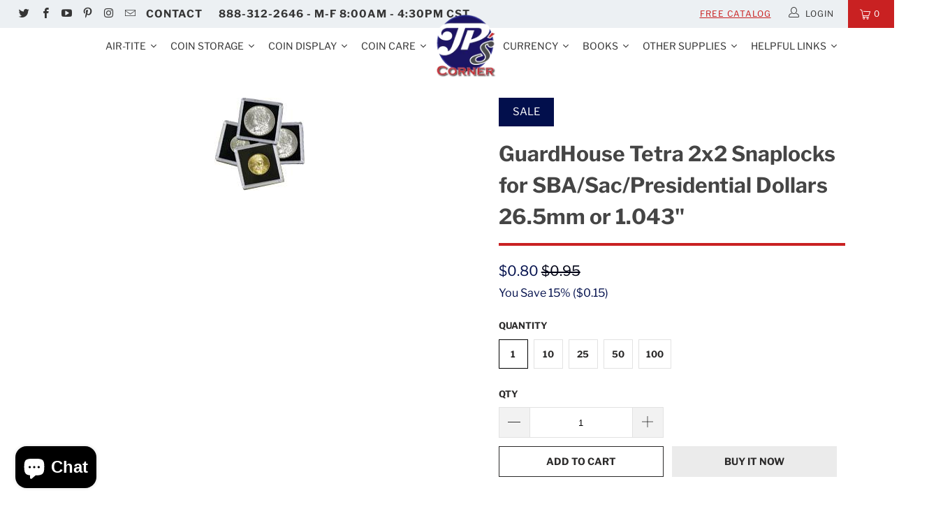

--- FILE ---
content_type: text/html; charset=utf-8
request_url: https://www.jpscorner.com/products/guardhouse-2x2s-small-dollars
body_size: 65464
content:


 <!DOCTYPE html>
<html lang="en"> <head> <meta name="google-site-verification" content="crAZ6FQQp7n8CoKjQugwaZ9vIaPdn5DMQ2YI4QNuQfI" /> <script src="//d1liekpayvooaz.cloudfront.net/apps/customizery/customizery.js?shop=jp-corner.myshopify.com"></script> <meta charset="utf-8"> <meta http-equiv="cleartype" content="on"> <meta name="robots" content="index,follow"> <!-- Mobile Specific Metas --> <meta name="HandheldFriendly" content="True"> <meta name="MobileOptimized" content="320"> <meta name="viewport" content="width=device-width,initial-scale=1"> <meta name="google-site-verification" content="oWlZ2hx4pULCi1JcgFmp5RvJK2zriExkGzqFCiwP13w" /> <meta name="google-site-verification" content="8AGrH2dcv3tofGDfiY0IsyTQocWP9GA2L8zKp4W6eHw" /> <meta name="theme-color" content="#ffffff"> <title>
      GuardHouse Tetra 2x2 Snaplocks for SBA/Sac/Presidential Dollars 26.5mm - JP&#39;s Corner</title> <link rel="preconnect dns-prefetch" href="https://fonts.shopifycdn.com" /> <link rel="preconnect dns-prefetch" href="https://cdn.shopify.com" /> <link rel="preconnect dns-prefetch" href="https://v.shopify.com" /> <link rel="preconnect dns-prefetch" href="https://cdn.shopifycloud.com" /> <link rel="preconnect dns-prefetch" href="https://productreviews.shopifycdn.com" /> <link rel="stylesheet" href="https://cdnjs.cloudflare.com/ajax/libs/fancybox/3.5.6/jquery.fancybox.css"> <!-- Stylesheets for Turbo 4.1.3 --> <link href="//www.jpscorner.com/cdn/shop/t/2/assets/styles.scss.css?v=68006832736420145601763999559" rel="stylesheet" type="text/css" media="all" /> <script>
      window.lazySizesConfig = window.lazySizesConfig || {};

      lazySizesConfig.expand = 300;
      lazySizesConfig.loadHidden = false;

      /*! lazysizes - v4.1.4 */
      !function(a,b){var c=b(a,a.document);a.lazySizes=c,"object"==typeof module&&module.exports&&(module.exports=c)}(window,function(a,b){"use strict";if(b.getElementsByClassName){var c,d,e=b.documentElement,f=a.Date,g=a.HTMLPictureElement,h="addEventListener",i="getAttribute",j=a[h],k=a.setTimeout,l=a.requestAnimationFrame||k,m=a.requestIdleCallback,n=/^picture$/i,o=["load","error","lazyincluded","_lazyloaded"],p={},q=Array.prototype.forEach,r=function(a,b){return p[b]||(p[b]=new RegExp("(\\s|^)"+b+"(\\s|$)")),p[b].test(a[i]("class")||"")&&p[b]},s=function(a,b){r(a,b)||a.setAttribute("class",(a[i]("class")||"").trim()+" "+b)},t=function(a,b){var c;(c=r(a,b))&&a.setAttribute("class",(a[i]("class")||"").replace(c," "))},u=function(a,b,c){var d=c?h:"removeEventListener";c&&u(a,b),o.forEach(function(c){a[d](c,b)})},v=function(a,d,e,f,g){var h=b.createEvent("Event");return e||(e={}),e.instance=c,h.initEvent(d,!f,!g),h.detail=e,a.dispatchEvent(h),h},w=function(b,c){var e;!g&&(e=a.picturefill||d.pf)?(c&&c.src&&!b[i]("srcset")&&b.setAttribute("srcset",c.src),e({reevaluate:!0,elements:[b]})):c&&c.src&&(b.src=c.src)},x=function(a,b){return(getComputedStyle(a,null)||{})[b]},y=function(a,b,c){for(c=c||a.offsetWidth;c<d.minSize&&b&&!a._lazysizesWidth;)c=b.offsetWidth,b=b.parentNode;return c},z=function(){var a,c,d=[],e=[],f=d,g=function(){var b=f;for(f=d.length?e:d,a=!0,c=!1;b.length;)b.shift()();a=!1},h=function(d,e){a&&!e?d.apply(this,arguments):(f.push(d),c||(c=!0,(b.hidden?k:l)(g)))};return h._lsFlush=g,h}(),A=function(a,b){return b?function(){z(a)}:function(){var b=this,c=arguments;z(function(){a.apply(b,c)})}},B=function(a){var b,c=0,e=d.throttleDelay,g=d.ricTimeout,h=function(){b=!1,c=f.now(),a()},i=m&&g>49?function(){m(h,{timeout:g}),g!==d.ricTimeout&&(g=d.ricTimeout)}:A(function(){k(h)},!0);return function(a){var d;(a=a===!0)&&(g=33),b||(b=!0,d=e-(f.now()-c),0>d&&(d=0),a||9>d?i():k(i,d))}},C=function(a){var b,c,d=99,e=function(){b=null,a()},g=function(){var a=f.now()-c;d>a?k(g,d-a):(m||e)(e)};return function(){c=f.now(),b||(b=k(g,d))}};!function(){var b,c={lazyClass:"lazyload",loadedClass:"lazyloaded",loadingClass:"lazyloading",preloadClass:"lazypreload",errorClass:"lazyerror",autosizesClass:"lazyautosizes",srcAttr:"data-src",srcsetAttr:"data-srcset",sizesAttr:"data-sizes",minSize:40,customMedia:{},init:!0,expFactor:1.5,hFac:.8,loadMode:2,loadHidden:!0,ricTimeout:0,throttleDelay:125};d=a.lazySizesConfig||a.lazysizesConfig||{};for(b in c)b in d||(d[b]=c[b]);a.lazySizesConfig=d,k(function(){d.init&&F()})}();var D=function(){var g,l,m,o,p,y,D,F,G,H,I,J,K,L,M=/^img$/i,N=/^iframe$/i,O="onscroll"in a&&!/(gle|ing)bot/.test(navigator.userAgent),P=0,Q=0,R=0,S=-1,T=function(a){R--,a&&a.target&&u(a.target,T),(!a||0>R||!a.target)&&(R=0)},U=function(a,c){var d,f=a,g="hidden"==x(b.body,"visibility")||"hidden"!=x(a.parentNode,"visibility")&&"hidden"!=x(a,"visibility");for(F-=c,I+=c,G-=c,H+=c;g&&(f=f.offsetParent)&&f!=b.body&&f!=e;)g=(x(f,"opacity")||1)>0,g&&"visible"!=x(f,"overflow")&&(d=f.getBoundingClientRect(),g=H>d.left&&G<d.right&&I>d.top-1&&F<d.bottom+1);return g},V=function(){var a,f,h,j,k,m,n,p,q,r=c.elements;if((o=d.loadMode)&&8>R&&(a=r.length)){f=0,S++,null==K&&("expand"in d||(d.expand=e.clientHeight>500&&e.clientWidth>500?500:370),J=d.expand,K=J*d.expFactor),K>Q&&1>R&&S>2&&o>2&&!b.hidden?(Q=K,S=0):Q=o>1&&S>1&&6>R?J:P;for(;a>f;f++)if(r[f]&&!r[f]._lazyRace)if(O)if((p=r[f][i]("data-expand"))&&(m=1*p)||(m=Q),q!==m&&(y=innerWidth+m*L,D=innerHeight+m,n=-1*m,q=m),h=r[f].getBoundingClientRect(),(I=h.bottom)>=n&&(F=h.top)<=D&&(H=h.right)>=n*L&&(G=h.left)<=y&&(I||H||G||F)&&(d.loadHidden||"hidden"!=x(r[f],"visibility"))&&(l&&3>R&&!p&&(3>o||4>S)||U(r[f],m))){if(ba(r[f]),k=!0,R>9)break}else!k&&l&&!j&&4>R&&4>S&&o>2&&(g[0]||d.preloadAfterLoad)&&(g[0]||!p&&(I||H||G||F||"auto"!=r[f][i](d.sizesAttr)))&&(j=g[0]||r[f]);else ba(r[f]);j&&!k&&ba(j)}},W=B(V),X=function(a){s(a.target,d.loadedClass),t(a.target,d.loadingClass),u(a.target,Z),v(a.target,"lazyloaded")},Y=A(X),Z=function(a){Y({target:a.target})},$=function(a,b){try{a.contentWindow.location.replace(b)}catch(c){a.src=b}},_=function(a){var b,c=a[i](d.srcsetAttr);(b=d.customMedia[a[i]("data-media")||a[i]("media")])&&a.setAttribute("media",b),c&&a.setAttribute("srcset",c)},aa=A(function(a,b,c,e,f){var g,h,j,l,o,p;(o=v(a,"lazybeforeunveil",b)).defaultPrevented||(e&&(c?s(a,d.autosizesClass):a.setAttribute("sizes",e)),h=a[i](d.srcsetAttr),g=a[i](d.srcAttr),f&&(j=a.parentNode,l=j&&n.test(j.nodeName||"")),p=b.firesLoad||"src"in a&&(h||g||l),o={target:a},p&&(u(a,T,!0),clearTimeout(m),m=k(T,2500),s(a,d.loadingClass),u(a,Z,!0)),l&&q.call(j.getElementsByTagName("source"),_),h?a.setAttribute("srcset",h):g&&!l&&(N.test(a.nodeName)?$(a,g):a.src=g),f&&(h||l)&&w(a,{src:g})),a._lazyRace&&delete a._lazyRace,t(a,d.lazyClass),z(function(){(!p||a.complete&&a.naturalWidth>1)&&(p?T(o):R--,X(o))},!0)}),ba=function(a){var b,c=M.test(a.nodeName),e=c&&(a[i](d.sizesAttr)||a[i]("sizes")),f="auto"==e;(!f&&l||!c||!a[i]("src")&&!a.srcset||a.complete||r(a,d.errorClass)||!r(a,d.lazyClass))&&(b=v(a,"lazyunveilread").detail,f&&E.updateElem(a,!0,a.offsetWidth),a._lazyRace=!0,R++,aa(a,b,f,e,c))},ca=function(){if(!l){if(f.now()-p<999)return void k(ca,999);var a=C(function(){d.loadMode=3,W()});l=!0,d.loadMode=3,W(),j("scroll",function(){3==d.loadMode&&(d.loadMode=2),a()},!0)}};return{_:function(){p=f.now(),c.elements=b.getElementsByClassName(d.lazyClass),g=b.getElementsByClassName(d.lazyClass+" "+d.preloadClass),L=d.hFac,j("scroll",W,!0),j("resize",W,!0),a.MutationObserver?new MutationObserver(W).observe(e,{childList:!0,subtree:!0,attributes:!0}):(e[h]("DOMNodeInserted",W,!0),e[h]("DOMAttrModified",W,!0),setInterval(W,999)),j("hashchange",W,!0),["focus","mouseover","click","load","transitionend","animationend","webkitAnimationEnd"].forEach(function(a){b[h](a,W,!0)}),/d$|^c/.test(b.readyState)?ca():(j("load",ca),b[h]("DOMContentLoaded",W),k(ca,2e4)),c.elements.length?(V(),z._lsFlush()):W()},checkElems:W,unveil:ba}}(),E=function(){var a,c=A(function(a,b,c,d){var e,f,g;if(a._lazysizesWidth=d,d+="px",a.setAttribute("sizes",d),n.test(b.nodeName||""))for(e=b.getElementsByTagName("source"),f=0,g=e.length;g>f;f++)e[f].setAttribute("sizes",d);c.detail.dataAttr||w(a,c.detail)}),e=function(a,b,d){var e,f=a.parentNode;f&&(d=y(a,f,d),e=v(a,"lazybeforesizes",{width:d,dataAttr:!!b}),e.defaultPrevented||(d=e.detail.width,d&&d!==a._lazysizesWidth&&c(a,f,e,d)))},f=function(){var b,c=a.length;if(c)for(b=0;c>b;b++)e(a[b])},g=C(f);return{_:function(){a=b.getElementsByClassName(d.autosizesClass),j("resize",g)},checkElems:g,updateElem:e}}(),F=function(){F.i||(F.i=!0,E._(),D._())};return c={cfg:d,autoSizer:E,loader:D,init:F,uP:w,aC:s,rC:t,hC:r,fire:v,gW:y,rAF:z}}});

      /*! lazysizes - v4.1.4 */
      !function(a,b){var c=function(){b(a.lazySizes),a.removeEventListener("lazyunveilread",c,!0)};b=b.bind(null,a,a.document),"object"==typeof module&&module.exports?b(require("lazysizes")):a.lazySizes?c():a.addEventListener("lazyunveilread",c,!0)}(window,function(a,b,c){"use strict";function d(){this.ratioElems=b.getElementsByClassName("lazyaspectratio"),this._setupEvents(),this.processImages()}if(a.addEventListener){var e,f,g,h=Array.prototype.forEach,i=/^picture$/i,j="data-aspectratio",k="img["+j+"]",l=function(b){return a.matchMedia?(l=function(a){return!a||(matchMedia(a)||{}).matches})(b):a.Modernizr&&Modernizr.mq?!b||Modernizr.mq(b):!b},m=c.aC,n=c.rC,o=c.cfg;d.prototype={_setupEvents:function(){var a=this,c=function(b){b.naturalWidth<36?a.addAspectRatio(b,!0):a.removeAspectRatio(b,!0)},d=function(){a.processImages()};b.addEventListener("load",function(a){a.target.getAttribute&&a.target.getAttribute(j)&&c(a.target)},!0),addEventListener("resize",function(){var b,d=function(){h.call(a.ratioElems,c)};return function(){clearTimeout(b),b=setTimeout(d,99)}}()),b.addEventListener("DOMContentLoaded",d),addEventListener("load",d)},processImages:function(a){var c,d;a||(a=b),c="length"in a&&!a.nodeName?a:a.querySelectorAll(k);for(d=0;d<c.length;d++)c[d].naturalWidth>36?this.removeAspectRatio(c[d]):this.addAspectRatio(c[d])},getSelectedRatio:function(a){var b,c,d,e,f,g=a.parentNode;if(g&&i.test(g.nodeName||""))for(d=g.getElementsByTagName("source"),b=0,c=d.length;c>b;b++)if(e=d[b].getAttribute("data-media")||d[b].getAttribute("media"),o.customMedia[e]&&(e=o.customMedia[e]),l(e)){f=d[b].getAttribute(j);break}return f||a.getAttribute(j)||""},parseRatio:function(){var a=/^\s*([+\d\.]+)(\s*[\/x]\s*([+\d\.]+))?\s*$/,b={};return function(c){var d;return!b[c]&&(d=c.match(a))&&(d[3]?b[c]=d[1]/d[3]:b[c]=1*d[1]),b[c]}}(),addAspectRatio:function(b,c){var d,e=b.offsetWidth,f=b.offsetHeight;return c||m(b,"lazyaspectratio"),36>e&&0>=f?void((e||f&&a.console)&&console.log("Define width or height of image, so we can calculate the other dimension")):(d=this.getSelectedRatio(b),d=this.parseRatio(d),void(d&&(e?b.style.height=e/d+"px":b.style.width=f*d+"px")))},removeAspectRatio:function(a){n(a,"lazyaspectratio"),a.style.height="",a.style.width="",a.removeAttribute(j)}},f=function(){g=a.jQuery||a.Zepto||a.shoestring||a.$,g&&g.fn&&!g.fn.imageRatio&&g.fn.filter&&g.fn.add&&g.fn.find?g.fn.imageRatio=function(){return e.processImages(this.find(k).add(this.filter(k))),this}:g=!1},f(),setTimeout(f),e=new d,a.imageRatio=e,"object"==typeof module&&module.exports?module.exports=e:"function"==typeof define&&define.amd&&define(e)}});

        /*! lazysizes - v4.1.5 */
        !function(a,b){var c=function(){b(a.lazySizes),a.removeEventListener("lazyunveilread",c,!0)};b=b.bind(null,a,a.document),"object"==typeof module&&module.exports?b(require("lazysizes")):a.lazySizes?c():a.addEventListener("lazyunveilread",c,!0)}(window,function(a,b,c){"use strict";if(a.addEventListener){var d=/\s+/g,e=/\s*\|\s+|\s+\|\s*/g,f=/^(.+?)(?:\s+\[\s*(.+?)\s*\])(?:\s+\[\s*(.+?)\s*\])?$/,g=/^\s*\(*\s*type\s*:\s*(.+?)\s*\)*\s*$/,h=/\(|\)|'/,i={contain:1,cover:1},j=function(a){var b=c.gW(a,a.parentNode);return(!a._lazysizesWidth||b>a._lazysizesWidth)&&(a._lazysizesWidth=b),a._lazysizesWidth},k=function(a){var b;return b=(getComputedStyle(a)||{getPropertyValue:function(){}}).getPropertyValue("background-size"),!i[b]&&i[a.style.backgroundSize]&&(b=a.style.backgroundSize),b},l=function(a,b){if(b){var c=b.match(g);c&&c[1]?a.setAttribute("type",c[1]):a.setAttribute("media",lazySizesConfig.customMedia[b]||b)}},m=function(a,c,g){var h=b.createElement("picture"),i=c.getAttribute(lazySizesConfig.sizesAttr),j=c.getAttribute("data-ratio"),k=c.getAttribute("data-optimumx");c._lazybgset&&c._lazybgset.parentNode==c&&c.removeChild(c._lazybgset),Object.defineProperty(g,"_lazybgset",{value:c,writable:!0}),Object.defineProperty(c,"_lazybgset",{value:h,writable:!0}),a=a.replace(d," ").split(e),h.style.display="none",g.className=lazySizesConfig.lazyClass,1!=a.length||i||(i="auto"),a.forEach(function(a){var c,d=b.createElement("source");i&&"auto"!=i&&d.setAttribute("sizes",i),(c=a.match(f))?(d.setAttribute(lazySizesConfig.srcsetAttr,c[1]),l(d,c[2]),l(d,c[3])):d.setAttribute(lazySizesConfig.srcsetAttr,a),h.appendChild(d)}),i&&(g.setAttribute(lazySizesConfig.sizesAttr,i),c.removeAttribute(lazySizesConfig.sizesAttr),c.removeAttribute("sizes")),k&&g.setAttribute("data-optimumx",k),j&&g.setAttribute("data-ratio",j),h.appendChild(g),c.appendChild(h)},n=function(a){if(a.target._lazybgset){var b=a.target,d=b._lazybgset,e=b.currentSrc||b.src;if(e){var f=c.fire(d,"bgsetproxy",{src:e,useSrc:h.test(e)?JSON.stringify(e):e});f.defaultPrevented||(d.style.backgroundImage="url("+f.detail.useSrc+")")}b._lazybgsetLoading&&(c.fire(d,"_lazyloaded",{},!1,!0),delete b._lazybgsetLoading)}};addEventListener("lazybeforeunveil",function(a){var d,e,f;!a.defaultPrevented&&(d=a.target.getAttribute("data-bgset"))&&(f=a.target,e=b.createElement("img"),e.alt="",e._lazybgsetLoading=!0,a.detail.firesLoad=!0,m(d,f,e),setTimeout(function(){c.loader.unveil(e),c.rAF(function(){c.fire(e,"_lazyloaded",{},!0,!0),e.complete&&n({target:e})})}))}),b.addEventListener("load",n,!0),a.addEventListener("lazybeforesizes",function(a){if(a.detail.instance==c&&a.target._lazybgset&&a.detail.dataAttr){var b=a.target._lazybgset,d=k(b);i[d]&&(a.target._lazysizesParentFit=d,c.rAF(function(){a.target.setAttribute("data-parent-fit",d),a.target._lazysizesParentFit&&delete a.target._lazysizesParentFit}))}},!0),b.documentElement.addEventListener("lazybeforesizes",function(a){!a.defaultPrevented&&a.target._lazybgset&&a.detail.instance==c&&(a.detail.width=j(a.target._lazybgset))})}});</script> <meta name="description" content="Guardhouse plastic 2x2s feature a snap-together design, allowing your coins to be securely enclosed in the holder giving a safe &amp; attractive way to store coins." /> <link rel="shortcut icon" type="image/x-icon" href="//www.jpscorner.com/cdn/shop/files/jpslogo_d04725ec-f57f-49b1-92d1-9fcdb2eaec0d_180x180.png?v=1763999545"> <link rel="apple-touch-icon" href="//www.jpscorner.com/cdn/shop/files/jpslogo_d04725ec-f57f-49b1-92d1-9fcdb2eaec0d_180x180.png?v=1763999545"/> <link rel="apple-touch-icon" sizes="57x57" href="//www.jpscorner.com/cdn/shop/files/jpslogo_d04725ec-f57f-49b1-92d1-9fcdb2eaec0d_57x57.png?v=1763999545"/> <link rel="apple-touch-icon" sizes="60x60" href="//www.jpscorner.com/cdn/shop/files/jpslogo_d04725ec-f57f-49b1-92d1-9fcdb2eaec0d_60x60.png?v=1763999545"/> <link rel="apple-touch-icon" sizes="72x72" href="//www.jpscorner.com/cdn/shop/files/jpslogo_d04725ec-f57f-49b1-92d1-9fcdb2eaec0d_72x72.png?v=1763999545"/> <link rel="apple-touch-icon" sizes="76x76" href="//www.jpscorner.com/cdn/shop/files/jpslogo_d04725ec-f57f-49b1-92d1-9fcdb2eaec0d_76x76.png?v=1763999545"/> <link rel="apple-touch-icon" sizes="114x114" href="//www.jpscorner.com/cdn/shop/files/jpslogo_d04725ec-f57f-49b1-92d1-9fcdb2eaec0d_114x114.png?v=1763999545"/> <link rel="apple-touch-icon" sizes="180x180" href="//www.jpscorner.com/cdn/shop/files/jpslogo_d04725ec-f57f-49b1-92d1-9fcdb2eaec0d_180x180.png?v=1763999545"/> <link rel="apple-touch-icon" sizes="228x228" href="//www.jpscorner.com/cdn/shop/files/jpslogo_d04725ec-f57f-49b1-92d1-9fcdb2eaec0d_228x228.png?v=1763999545"/> <link rel="canonical" href="https://www.jpscorner.com/products/guardhouse-2x2s-small-dollars" /> <!-- "snippets/buddha-megamenu-before.liquid" was not rendered, the associated app was uninstalled --> <!-- "snippets/buddha-megamenu.liquid" was not rendered, the associated app was uninstalled --> <script>window.performance && window.performance.mark && window.performance.mark('shopify.content_for_header.start');</script><meta name="facebook-domain-verification" content="7tie50ugpzrm01njooh76jqqkrcy8h">
<meta name="facebook-domain-verification" content="dhbcm2rwcnn6u33gbtre2y8d4u7krk">
<meta name="google-site-verification" content="crAZ6FQQp7n8CoKjQugwaZ9vIaPdn5DMQ2YI4QNuQfI">
<meta id="shopify-digital-wallet" name="shopify-digital-wallet" content="/9200271423/digital_wallets/dialog">
<meta name="shopify-checkout-api-token" content="79bf68564e8f15f08b4790042a2a627d">
<meta id="in-context-paypal-metadata" data-shop-id="9200271423" data-venmo-supported="true" data-environment="production" data-locale="en_US" data-paypal-v4="true" data-currency="USD">
<link rel="alternate" type="application/json+oembed" href="https://www.jpscorner.com/products/guardhouse-2x2s-small-dollars.oembed">
<script async="async" src="/checkouts/internal/preloads.js?locale=en-US"></script>
<link rel="preconnect" href="https://shop.app" crossorigin="anonymous">
<script async="async" src="https://shop.app/checkouts/internal/preloads.js?locale=en-US&shop_id=9200271423" crossorigin="anonymous"></script>
<script id="apple-pay-shop-capabilities" type="application/json">{"shopId":9200271423,"countryCode":"US","currencyCode":"USD","merchantCapabilities":["supports3DS"],"merchantId":"gid:\/\/shopify\/Shop\/9200271423","merchantName":"JP's Corner","requiredBillingContactFields":["postalAddress","email","phone"],"requiredShippingContactFields":["postalAddress","email","phone"],"shippingType":"shipping","supportedNetworks":["visa","masterCard","amex","discover","elo","jcb"],"total":{"type":"pending","label":"JP's Corner","amount":"1.00"},"shopifyPaymentsEnabled":true,"supportsSubscriptions":true}</script>
<script id="shopify-features" type="application/json">{"accessToken":"79bf68564e8f15f08b4790042a2a627d","betas":["rich-media-storefront-analytics"],"domain":"www.jpscorner.com","predictiveSearch":true,"shopId":9200271423,"locale":"en"}</script>
<script>var Shopify = Shopify || {};
Shopify.shop = "jp-corner.myshopify.com";
Shopify.locale = "en";
Shopify.currency = {"active":"USD","rate":"1.0"};
Shopify.country = "US";
Shopify.theme = {"name":"Turbo-portland","id":37151178815,"schema_name":"Turbo","schema_version":"4.1.3","theme_store_id":null,"role":"main"};
Shopify.theme.handle = "null";
Shopify.theme.style = {"id":null,"handle":null};
Shopify.cdnHost = "www.jpscorner.com/cdn";
Shopify.routes = Shopify.routes || {};
Shopify.routes.root = "/";</script>
<script type="module">!function(o){(o.Shopify=o.Shopify||{}).modules=!0}(window);</script>
<script>!function(o){function n(){var o=[];function n(){o.push(Array.prototype.slice.apply(arguments))}return n.q=o,n}var t=o.Shopify=o.Shopify||{};t.loadFeatures=n(),t.autoloadFeatures=n()}(window);</script>
<script>
  window.ShopifyPay = window.ShopifyPay || {};
  window.ShopifyPay.apiHost = "shop.app\/pay";
  window.ShopifyPay.redirectState = null;
</script>
<script id="shop-js-analytics" type="application/json">{"pageType":"product"}</script>
<script defer="defer" async type="module" src="//www.jpscorner.com/cdn/shopifycloud/shop-js/modules/v2/client.init-shop-cart-sync_BT-GjEfc.en.esm.js"></script>
<script defer="defer" async type="module" src="//www.jpscorner.com/cdn/shopifycloud/shop-js/modules/v2/chunk.common_D58fp_Oc.esm.js"></script>
<script defer="defer" async type="module" src="//www.jpscorner.com/cdn/shopifycloud/shop-js/modules/v2/chunk.modal_xMitdFEc.esm.js"></script>
<script type="module">
  await import("//www.jpscorner.com/cdn/shopifycloud/shop-js/modules/v2/client.init-shop-cart-sync_BT-GjEfc.en.esm.js");
await import("//www.jpscorner.com/cdn/shopifycloud/shop-js/modules/v2/chunk.common_D58fp_Oc.esm.js");
await import("//www.jpscorner.com/cdn/shopifycloud/shop-js/modules/v2/chunk.modal_xMitdFEc.esm.js");

  window.Shopify.SignInWithShop?.initShopCartSync?.({"fedCMEnabled":true,"windoidEnabled":true});

</script>
<script>
  window.Shopify = window.Shopify || {};
  if (!window.Shopify.featureAssets) window.Shopify.featureAssets = {};
  window.Shopify.featureAssets['shop-js'] = {"shop-cart-sync":["modules/v2/client.shop-cart-sync_DZOKe7Ll.en.esm.js","modules/v2/chunk.common_D58fp_Oc.esm.js","modules/v2/chunk.modal_xMitdFEc.esm.js"],"init-fed-cm":["modules/v2/client.init-fed-cm_B6oLuCjv.en.esm.js","modules/v2/chunk.common_D58fp_Oc.esm.js","modules/v2/chunk.modal_xMitdFEc.esm.js"],"shop-cash-offers":["modules/v2/client.shop-cash-offers_D2sdYoxE.en.esm.js","modules/v2/chunk.common_D58fp_Oc.esm.js","modules/v2/chunk.modal_xMitdFEc.esm.js"],"shop-login-button":["modules/v2/client.shop-login-button_QeVjl5Y3.en.esm.js","modules/v2/chunk.common_D58fp_Oc.esm.js","modules/v2/chunk.modal_xMitdFEc.esm.js"],"pay-button":["modules/v2/client.pay-button_DXTOsIq6.en.esm.js","modules/v2/chunk.common_D58fp_Oc.esm.js","modules/v2/chunk.modal_xMitdFEc.esm.js"],"shop-button":["modules/v2/client.shop-button_DQZHx9pm.en.esm.js","modules/v2/chunk.common_D58fp_Oc.esm.js","modules/v2/chunk.modal_xMitdFEc.esm.js"],"avatar":["modules/v2/client.avatar_BTnouDA3.en.esm.js"],"init-windoid":["modules/v2/client.init-windoid_CR1B-cfM.en.esm.js","modules/v2/chunk.common_D58fp_Oc.esm.js","modules/v2/chunk.modal_xMitdFEc.esm.js"],"init-shop-for-new-customer-accounts":["modules/v2/client.init-shop-for-new-customer-accounts_C_vY_xzh.en.esm.js","modules/v2/client.shop-login-button_QeVjl5Y3.en.esm.js","modules/v2/chunk.common_D58fp_Oc.esm.js","modules/v2/chunk.modal_xMitdFEc.esm.js"],"init-shop-email-lookup-coordinator":["modules/v2/client.init-shop-email-lookup-coordinator_BI7n9ZSv.en.esm.js","modules/v2/chunk.common_D58fp_Oc.esm.js","modules/v2/chunk.modal_xMitdFEc.esm.js"],"init-shop-cart-sync":["modules/v2/client.init-shop-cart-sync_BT-GjEfc.en.esm.js","modules/v2/chunk.common_D58fp_Oc.esm.js","modules/v2/chunk.modal_xMitdFEc.esm.js"],"shop-toast-manager":["modules/v2/client.shop-toast-manager_DiYdP3xc.en.esm.js","modules/v2/chunk.common_D58fp_Oc.esm.js","modules/v2/chunk.modal_xMitdFEc.esm.js"],"init-customer-accounts":["modules/v2/client.init-customer-accounts_D9ZNqS-Q.en.esm.js","modules/v2/client.shop-login-button_QeVjl5Y3.en.esm.js","modules/v2/chunk.common_D58fp_Oc.esm.js","modules/v2/chunk.modal_xMitdFEc.esm.js"],"init-customer-accounts-sign-up":["modules/v2/client.init-customer-accounts-sign-up_iGw4briv.en.esm.js","modules/v2/client.shop-login-button_QeVjl5Y3.en.esm.js","modules/v2/chunk.common_D58fp_Oc.esm.js","modules/v2/chunk.modal_xMitdFEc.esm.js"],"shop-follow-button":["modules/v2/client.shop-follow-button_CqMgW2wH.en.esm.js","modules/v2/chunk.common_D58fp_Oc.esm.js","modules/v2/chunk.modal_xMitdFEc.esm.js"],"checkout-modal":["modules/v2/client.checkout-modal_xHeaAweL.en.esm.js","modules/v2/chunk.common_D58fp_Oc.esm.js","modules/v2/chunk.modal_xMitdFEc.esm.js"],"shop-login":["modules/v2/client.shop-login_D91U-Q7h.en.esm.js","modules/v2/chunk.common_D58fp_Oc.esm.js","modules/v2/chunk.modal_xMitdFEc.esm.js"],"lead-capture":["modules/v2/client.lead-capture_BJmE1dJe.en.esm.js","modules/v2/chunk.common_D58fp_Oc.esm.js","modules/v2/chunk.modal_xMitdFEc.esm.js"],"payment-terms":["modules/v2/client.payment-terms_Ci9AEqFq.en.esm.js","modules/v2/chunk.common_D58fp_Oc.esm.js","modules/v2/chunk.modal_xMitdFEc.esm.js"]};
</script>
<script>(function() {
  var isLoaded = false;
  function asyncLoad() {
    if (isLoaded) return;
    isLoaded = true;
    var urls = ["\/\/d1liekpayvooaz.cloudfront.net\/apps\/customizery\/customizery.js?shop=jp-corner.myshopify.com","https:\/\/js.smile.io\/v1\/smile-shopify.js?shop=jp-corner.myshopify.com","https:\/\/cdn.doofinder.com\/shopify\/doofinder-installed.js?shop=jp-corner.myshopify.com","https:\/\/cdn.hextom.com\/js\/quickannouncementbar.js?shop=jp-corner.myshopify.com","https:\/\/cdn.hextom.com\/js\/freeshippingbar.js?shop=jp-corner.myshopify.com"];
    for (var i = 0; i <urls.length; i++) {
      var s = document.createElement('script');
      s.type = 'text/javascript';
      s.async = true;
      s.src = urls[i];
      var x = document.getElementsByTagName('script')[0];
      x.parentNode.insertBefore(s, x);
    }
  };
  if(window.attachEvent) {
    window.attachEvent('onload', asyncLoad);
  } else {
    window.addEventListener('load', asyncLoad, false);
  }
})();</script>
<script id="__st">var __st={"a":9200271423,"offset":-21600,"reqid":"317e6f4a-5282-4134-b10f-a01c12daca26-1769065222","pageurl":"www.jpscorner.com\/products\/guardhouse-2x2s-small-dollars","u":"ad67b4d9714d","p":"product","rtyp":"product","rid":1859256811583};</script>
<script>window.ShopifyPaypalV4VisibilityTracking = true;</script>
<script id="captcha-bootstrap">!function(){'use strict';const t='contact',e='account',n='new_comment',o=[[t,t],['blogs',n],['comments',n],[t,'customer']],c=[[e,'customer_login'],[e,'guest_login'],[e,'recover_customer_password'],[e,'create_customer']],r=t=>t.map((([t,e])=>`form[action*='/${t}']:not([data-nocaptcha='true']) input[name='form_type'][value='${e}']`)).join(','),a=t=>()=>t?[...document.querySelectorAll(t)].map((t=>t.form)):[];function s(){const t=[...o],e=r(t);return a(e)}const i='password',u='form_key',d=['recaptcha-v3-token','g-recaptcha-response','h-captcha-response',i],f=()=>{try{return window.sessionStorage}catch{return}},m='__shopify_v',_=t=>t.elements[u];function p(t,e,n=!1){try{const o=window.sessionStorage,c=JSON.parse(o.getItem(e)),{data:r}=function(t){const{data:e,action:n}=t;return t[m]||n?{data:e,action:n}:{data:t,action:n}}(c);for(const[e,n]of Object.entries(r))t.elements[e]&&(t.elements[e].value=n);n&&o.removeItem(e)}catch(o){console.error('form repopulation failed',{error:o})}}const l='form_type',E='cptcha';function T(t){t.dataset[E]=!0}const w=window,h=w.document,L='Shopify',v='ce_forms',y='captcha';let A=!1;((t,e)=>{const n=(g='f06e6c50-85a8-45c8-87d0-21a2b65856fe',I='https://cdn.shopify.com/shopifycloud/storefront-forms-hcaptcha/ce_storefront_forms_captcha_hcaptcha.v1.5.2.iife.js',D={infoText:'Protected by hCaptcha',privacyText:'Privacy',termsText:'Terms'},(t,e,n)=>{const o=w[L][v],c=o.bindForm;if(c)return c(t,g,e,D).then(n);var r;o.q.push([[t,g,e,D],n]),r=I,A||(h.body.append(Object.assign(h.createElement('script'),{id:'captcha-provider',async:!0,src:r})),A=!0)});var g,I,D;w[L]=w[L]||{},w[L][v]=w[L][v]||{},w[L][v].q=[],w[L][y]=w[L][y]||{},w[L][y].protect=function(t,e){n(t,void 0,e),T(t)},Object.freeze(w[L][y]),function(t,e,n,w,h,L){const[v,y,A,g]=function(t,e,n){const i=e?o:[],u=t?c:[],d=[...i,...u],f=r(d),m=r(i),_=r(d.filter((([t,e])=>n.includes(e))));return[a(f),a(m),a(_),s()]}(w,h,L),I=t=>{const e=t.target;return e instanceof HTMLFormElement?e:e&&e.form},D=t=>v().includes(t);t.addEventListener('submit',(t=>{const e=I(t);if(!e)return;const n=D(e)&&!e.dataset.hcaptchaBound&&!e.dataset.recaptchaBound,o=_(e),c=g().includes(e)&&(!o||!o.value);(n||c)&&t.preventDefault(),c&&!n&&(function(t){try{if(!f())return;!function(t){const e=f();if(!e)return;const n=_(t);if(!n)return;const o=n.value;o&&e.removeItem(o)}(t);const e=Array.from(Array(32),(()=>Math.random().toString(36)[2])).join('');!function(t,e){_(t)||t.append(Object.assign(document.createElement('input'),{type:'hidden',name:u})),t.elements[u].value=e}(t,e),function(t,e){const n=f();if(!n)return;const o=[...t.querySelectorAll(`input[type='${i}']`)].map((({name:t})=>t)),c=[...d,...o],r={};for(const[a,s]of new FormData(t).entries())c.includes(a)||(r[a]=s);n.setItem(e,JSON.stringify({[m]:1,action:t.action,data:r}))}(t,e)}catch(e){console.error('failed to persist form',e)}}(e),e.submit())}));const S=(t,e)=>{t&&!t.dataset[E]&&(n(t,e.some((e=>e===t))),T(t))};for(const o of['focusin','change'])t.addEventListener(o,(t=>{const e=I(t);D(e)&&S(e,y())}));const B=e.get('form_key'),M=e.get(l),P=B&&M;t.addEventListener('DOMContentLoaded',(()=>{const t=y();if(P)for(const e of t)e.elements[l].value===M&&p(e,B);[...new Set([...A(),...v().filter((t=>'true'===t.dataset.shopifyCaptcha))])].forEach((e=>S(e,t)))}))}(h,new URLSearchParams(w.location.search),n,t,e,['guest_login'])})(!0,!0)}();</script>
<script integrity="sha256-4kQ18oKyAcykRKYeNunJcIwy7WH5gtpwJnB7kiuLZ1E=" data-source-attribution="shopify.loadfeatures" defer="defer" src="//www.jpscorner.com/cdn/shopifycloud/storefront/assets/storefront/load_feature-a0a9edcb.js" crossorigin="anonymous"></script>
<script crossorigin="anonymous" defer="defer" src="//www.jpscorner.com/cdn/shopifycloud/storefront/assets/shopify_pay/storefront-65b4c6d7.js?v=20250812"></script>
<script data-source-attribution="shopify.dynamic_checkout.dynamic.init">var Shopify=Shopify||{};Shopify.PaymentButton=Shopify.PaymentButton||{isStorefrontPortableWallets:!0,init:function(){window.Shopify.PaymentButton.init=function(){};var t=document.createElement("script");t.src="https://www.jpscorner.com/cdn/shopifycloud/portable-wallets/latest/portable-wallets.en.js",t.type="module",document.head.appendChild(t)}};
</script>
<script data-source-attribution="shopify.dynamic_checkout.buyer_consent">
  function portableWalletsHideBuyerConsent(e){var t=document.getElementById("shopify-buyer-consent"),n=document.getElementById("shopify-subscription-policy-button");t&&n&&(t.classList.add("hidden"),t.setAttribute("aria-hidden","true"),n.removeEventListener("click",e))}function portableWalletsShowBuyerConsent(e){var t=document.getElementById("shopify-buyer-consent"),n=document.getElementById("shopify-subscription-policy-button");t&&n&&(t.classList.remove("hidden"),t.removeAttribute("aria-hidden"),n.addEventListener("click",e))}window.Shopify?.PaymentButton&&(window.Shopify.PaymentButton.hideBuyerConsent=portableWalletsHideBuyerConsent,window.Shopify.PaymentButton.showBuyerConsent=portableWalletsShowBuyerConsent);
</script>
<script>
  function portableWalletsCleanup(e){e&&e.src&&console.error("Failed to load portable wallets script "+e.src);var t=document.querySelectorAll("shopify-accelerated-checkout .shopify-payment-button__skeleton, shopify-accelerated-checkout-cart .wallet-cart-button__skeleton"),e=document.getElementById("shopify-buyer-consent");for(let e=0;e<t.length;e++)t[e].remove();e&&e.remove()}function portableWalletsNotLoadedAsModule(e){e instanceof ErrorEvent&&"string"==typeof e.message&&e.message.includes("import.meta")&&"string"==typeof e.filename&&e.filename.includes("portable-wallets")&&(window.removeEventListener("error",portableWalletsNotLoadedAsModule),window.Shopify.PaymentButton.failedToLoad=e,"loading"===document.readyState?document.addEventListener("DOMContentLoaded",window.Shopify.PaymentButton.init):window.Shopify.PaymentButton.init())}window.addEventListener("error",portableWalletsNotLoadedAsModule);
</script>

<script type="module" src="https://www.jpscorner.com/cdn/shopifycloud/portable-wallets/latest/portable-wallets.en.js" onError="portableWalletsCleanup(this)" crossorigin="anonymous"></script>
<script nomodule>
  document.addEventListener("DOMContentLoaded", portableWalletsCleanup);
</script>

<link id="shopify-accelerated-checkout-styles" rel="stylesheet" media="screen" href="https://www.jpscorner.com/cdn/shopifycloud/portable-wallets/latest/accelerated-checkout-backwards-compat.css" crossorigin="anonymous">
<style id="shopify-accelerated-checkout-cart">
        #shopify-buyer-consent {
  margin-top: 1em;
  display: inline-block;
  width: 100%;
}

#shopify-buyer-consent.hidden {
  display: none;
}

#shopify-subscription-policy-button {
  background: none;
  border: none;
  padding: 0;
  text-decoration: underline;
  font-size: inherit;
  cursor: pointer;
}

#shopify-subscription-policy-button::before {
  box-shadow: none;
}

      </style>

<script>window.performance && window.performance.mark && window.performance.mark('shopify.content_for_header.end');</script>

<meta name="author" content="JP&#39;s Corner">
<meta property="og:url" content="https://www.jpscorner.com/products/guardhouse-2x2s-small-dollars">
<meta property="og:site_name" content="JP&#39;s Corner"> <meta property="og:type" content="product"> <meta property="og:title" content="GuardHouse Tetra 2x2 Snaplocks for SBA/Sac/Presidential Dollars 26.5mm or 1.043&quot;"> <meta property="og:image" content="https://www.jpscorner.com/cdn/shop/products/a21a8bffd0808d75e60c44185e6cd9ca_258abb5b-dbf9-403e-ad81-46ac929a0d7e_600x.jpg?v=1559840274"> <meta property="og:image:secure_url" content="https://www.jpscorner.com/cdn/shop/products/a21a8bffd0808d75e60c44185e6cd9ca_258abb5b-dbf9-403e-ad81-46ac929a0d7e_600x.jpg?v=1559840274"> <meta property="og:image:width" content="130"> <meta property="og:image:height" content="133"> <meta property="product:price:amount" content="0.80"> <meta property="product:price:currency" content="USD"> <meta property="og:description" content="Guardhouse plastic 2x2s feature a snap-together design, allowing your coins to be securely enclosed in the holder giving a safe &amp; attractive way to store coins."> <meta name="twitter:site" content="@jpscornerinc">

<meta name="twitter:card" content="summary"> <meta name="twitter:title" content="GuardHouse Tetra 2x2 Snaplocks for SBA/Sac/Presidential Dollars 26.5mm or 1.043""> <meta name="twitter:description" content="Guardhouse Tetra 2x2 Snaplocks feature a snap-together design, allowing your coin to be securely enclosed in the individual holder. The Guardhouse plastic holders are similar to ring type Air-Tites in that they have a hard outer case and a foam insert that holds the coin in place. 

Constructed of Polystyrene Archival material
Acid Free
Ideal for long term protection for single coin
Notches provided for easy opening
Black EVA foam inserts to hold your coin in place while providing a nice display of your coin.
Coin Size fits - SBA/SAC/Presidential Dollars 26.5mm or 1.043&quot;
Holders can be stored in any of our 2x2 storage boxes or Lighthouse 2x2 pocket pages. 
"> <meta name="twitter:image" content="https://www.jpscorner.com/cdn/shop/products/a21a8bffd0808d75e60c44185e6cd9ca_258abb5b-dbf9-403e-ad81-46ac929a0d7e_240x.jpg?v=1559840274"> <meta name="twitter:image:width" content="240"> <meta name="twitter:image:height" content="240">

    
    
    
  
  
      
<!--DOOFINDER-SHOPIFY--> <script>
  const dfLayerOptions = {
    installationId: '25d478ab-16d5-4006-b2d5-6361dba3b4b5',
    zone: 'us1'
  };

  (function (l, a, y, e, r, s) {
    r = l.createElement(a); r.onload = e; r.async = 1; r.src = y;
    s = l.getElementsByTagName(a)[0]; s.parentNode.insertBefore(r, s);
  })(document, 'script', 'https://cdn.doofinder.com/livelayer/1/js/loader.min.js', function () {
    doofinderLoader.load(dfLayerOptions);
  });
</script> <!--/DOOFINDER-SHOPIFY--> <!-- Google tag (gtag.js) -->
<script async src="https://www.googletagmanager.com/gtag/js?id=AW-16577331274"></script>
<script>
  window.dataLayer = window.dataLayer || [];
  function gtag(){dataLayer.push(arguments);}
  gtag('js', new Date());

  gtag('config', 'AW-16577331274');
</script>

<script src="https://cdn.shopify.com/extensions/019bdd7a-c110-7969-8f1c-937dfc03ea8a/smile-io-272/assets/smile-loader.js" type="text/javascript" defer="defer"></script>
<script src="https://cdn.shopify.com/extensions/e8878072-2f6b-4e89-8082-94b04320908d/inbox-1254/assets/inbox-chat-loader.js" type="text/javascript" defer="defer"></script>
<link href="https://monorail-edge.shopifysvc.com" rel="dns-prefetch">
<script>(function(){if ("sendBeacon" in navigator && "performance" in window) {try {var session_token_from_headers = performance.getEntriesByType('navigation')[0].serverTiming.find(x => x.name == '_s').description;} catch {var session_token_from_headers = undefined;}var session_cookie_matches = document.cookie.match(/_shopify_s=([^;]*)/);var session_token_from_cookie = session_cookie_matches && session_cookie_matches.length === 2 ? session_cookie_matches[1] : "";var session_token = session_token_from_headers || session_token_from_cookie || "";function handle_abandonment_event(e) {var entries = performance.getEntries().filter(function(entry) {return /monorail-edge.shopifysvc.com/.test(entry.name);});if (!window.abandonment_tracked && entries.length === 0) {window.abandonment_tracked = true;var currentMs = Date.now();var navigation_start = performance.timing.navigationStart;var payload = {shop_id: 9200271423,url: window.location.href,navigation_start,duration: currentMs - navigation_start,session_token,page_type: "product"};window.navigator.sendBeacon("https://monorail-edge.shopifysvc.com/v1/produce", JSON.stringify({schema_id: "online_store_buyer_site_abandonment/1.1",payload: payload,metadata: {event_created_at_ms: currentMs,event_sent_at_ms: currentMs}}));}}window.addEventListener('pagehide', handle_abandonment_event);}}());</script>
<script id="web-pixels-manager-setup">(function e(e,d,r,n,o){if(void 0===o&&(o={}),!Boolean(null===(a=null===(i=window.Shopify)||void 0===i?void 0:i.analytics)||void 0===a?void 0:a.replayQueue)){var i,a;window.Shopify=window.Shopify||{};var t=window.Shopify;t.analytics=t.analytics||{};var s=t.analytics;s.replayQueue=[],s.publish=function(e,d,r){return s.replayQueue.push([e,d,r]),!0};try{self.performance.mark("wpm:start")}catch(e){}var l=function(){var e={modern:/Edge?\/(1{2}[4-9]|1[2-9]\d|[2-9]\d{2}|\d{4,})\.\d+(\.\d+|)|Firefox\/(1{2}[4-9]|1[2-9]\d|[2-9]\d{2}|\d{4,})\.\d+(\.\d+|)|Chrom(ium|e)\/(9{2}|\d{3,})\.\d+(\.\d+|)|(Maci|X1{2}).+ Version\/(15\.\d+|(1[6-9]|[2-9]\d|\d{3,})\.\d+)([,.]\d+|)( \(\w+\)|)( Mobile\/\w+|) Safari\/|Chrome.+OPR\/(9{2}|\d{3,})\.\d+\.\d+|(CPU[ +]OS|iPhone[ +]OS|CPU[ +]iPhone|CPU IPhone OS|CPU iPad OS)[ +]+(15[._]\d+|(1[6-9]|[2-9]\d|\d{3,})[._]\d+)([._]\d+|)|Android:?[ /-](13[3-9]|1[4-9]\d|[2-9]\d{2}|\d{4,})(\.\d+|)(\.\d+|)|Android.+Firefox\/(13[5-9]|1[4-9]\d|[2-9]\d{2}|\d{4,})\.\d+(\.\d+|)|Android.+Chrom(ium|e)\/(13[3-9]|1[4-9]\d|[2-9]\d{2}|\d{4,})\.\d+(\.\d+|)|SamsungBrowser\/([2-9]\d|\d{3,})\.\d+/,legacy:/Edge?\/(1[6-9]|[2-9]\d|\d{3,})\.\d+(\.\d+|)|Firefox\/(5[4-9]|[6-9]\d|\d{3,})\.\d+(\.\d+|)|Chrom(ium|e)\/(5[1-9]|[6-9]\d|\d{3,})\.\d+(\.\d+|)([\d.]+$|.*Safari\/(?![\d.]+ Edge\/[\d.]+$))|(Maci|X1{2}).+ Version\/(10\.\d+|(1[1-9]|[2-9]\d|\d{3,})\.\d+)([,.]\d+|)( \(\w+\)|)( Mobile\/\w+|) Safari\/|Chrome.+OPR\/(3[89]|[4-9]\d|\d{3,})\.\d+\.\d+|(CPU[ +]OS|iPhone[ +]OS|CPU[ +]iPhone|CPU IPhone OS|CPU iPad OS)[ +]+(10[._]\d+|(1[1-9]|[2-9]\d|\d{3,})[._]\d+)([._]\d+|)|Android:?[ /-](13[3-9]|1[4-9]\d|[2-9]\d{2}|\d{4,})(\.\d+|)(\.\d+|)|Mobile Safari.+OPR\/([89]\d|\d{3,})\.\d+\.\d+|Android.+Firefox\/(13[5-9]|1[4-9]\d|[2-9]\d{2}|\d{4,})\.\d+(\.\d+|)|Android.+Chrom(ium|e)\/(13[3-9]|1[4-9]\d|[2-9]\d{2}|\d{4,})\.\d+(\.\d+|)|Android.+(UC? ?Browser|UCWEB|U3)[ /]?(15\.([5-9]|\d{2,})|(1[6-9]|[2-9]\d|\d{3,})\.\d+)\.\d+|SamsungBrowser\/(5\.\d+|([6-9]|\d{2,})\.\d+)|Android.+MQ{2}Browser\/(14(\.(9|\d{2,})|)|(1[5-9]|[2-9]\d|\d{3,})(\.\d+|))(\.\d+|)|K[Aa][Ii]OS\/(3\.\d+|([4-9]|\d{2,})\.\d+)(\.\d+|)/},d=e.modern,r=e.legacy,n=navigator.userAgent;return n.match(d)?"modern":n.match(r)?"legacy":"unknown"}(),u="modern"===l?"modern":"legacy",c=(null!=n?n:{modern:"",legacy:""})[u],f=function(e){return[e.baseUrl,"/wpm","/b",e.hashVersion,"modern"===e.buildTarget?"m":"l",".js"].join("")}({baseUrl:d,hashVersion:r,buildTarget:u}),m=function(e){var d=e.version,r=e.bundleTarget,n=e.surface,o=e.pageUrl,i=e.monorailEndpoint;return{emit:function(e){var a=e.status,t=e.errorMsg,s=(new Date).getTime(),l=JSON.stringify({metadata:{event_sent_at_ms:s},events:[{schema_id:"web_pixels_manager_load/3.1",payload:{version:d,bundle_target:r,page_url:o,status:a,surface:n,error_msg:t},metadata:{event_created_at_ms:s}}]});if(!i)return console&&console.warn&&console.warn("[Web Pixels Manager] No Monorail endpoint provided, skipping logging."),!1;try{return self.navigator.sendBeacon.bind(self.navigator)(i,l)}catch(e){}var u=new XMLHttpRequest;try{return u.open("POST",i,!0),u.setRequestHeader("Content-Type","text/plain"),u.send(l),!0}catch(e){return console&&console.warn&&console.warn("[Web Pixels Manager] Got an unhandled error while logging to Monorail."),!1}}}}({version:r,bundleTarget:l,surface:e.surface,pageUrl:self.location.href,monorailEndpoint:e.monorailEndpoint});try{o.browserTarget=l,function(e){var d=e.src,r=e.async,n=void 0===r||r,o=e.onload,i=e.onerror,a=e.sri,t=e.scriptDataAttributes,s=void 0===t?{}:t,l=document.createElement("script"),u=document.querySelector("head"),c=document.querySelector("body");if(l.async=n,l.src=d,a&&(l.integrity=a,l.crossOrigin="anonymous"),s)for(var f in s)if(Object.prototype.hasOwnProperty.call(s,f))try{l.dataset[f]=s[f]}catch(e){}if(o&&l.addEventListener("load",o),i&&l.addEventListener("error",i),u)u.appendChild(l);else{if(!c)throw new Error("Did not find a head or body element to append the script");c.appendChild(l)}}({src:f,async:!0,onload:function(){if(!function(){var e,d;return Boolean(null===(d=null===(e=window.Shopify)||void 0===e?void 0:e.analytics)||void 0===d?void 0:d.initialized)}()){var d=window.webPixelsManager.init(e)||void 0;if(d){var r=window.Shopify.analytics;r.replayQueue.forEach((function(e){var r=e[0],n=e[1],o=e[2];d.publishCustomEvent(r,n,o)})),r.replayQueue=[],r.publish=d.publishCustomEvent,r.visitor=d.visitor,r.initialized=!0}}},onerror:function(){return m.emit({status:"failed",errorMsg:"".concat(f," has failed to load")})},sri:function(e){var d=/^sha384-[A-Za-z0-9+/=]+$/;return"string"==typeof e&&d.test(e)}(c)?c:"",scriptDataAttributes:o}),m.emit({status:"loading"})}catch(e){m.emit({status:"failed",errorMsg:(null==e?void 0:e.message)||"Unknown error"})}}})({shopId: 9200271423,storefrontBaseUrl: "https://www.jpscorner.com",extensionsBaseUrl: "https://extensions.shopifycdn.com/cdn/shopifycloud/web-pixels-manager",monorailEndpoint: "https://monorail-edge.shopifysvc.com/unstable/produce_batch",surface: "storefront-renderer",enabledBetaFlags: ["2dca8a86"],webPixelsConfigList: [{"id":"668565672","configuration":"{\"config\":\"{\\\"pixel_id\\\":\\\"GT-PJRMVN2M\\\",\\\"target_country\\\":\\\"US\\\",\\\"gtag_events\\\":[{\\\"type\\\":\\\"purchase\\\",\\\"action_label\\\":\\\"MC-Q5PQRLZ6RS\\\"},{\\\"type\\\":\\\"page_view\\\",\\\"action_label\\\":\\\"MC-Q5PQRLZ6RS\\\"},{\\\"type\\\":\\\"view_item\\\",\\\"action_label\\\":\\\"MC-Q5PQRLZ6RS\\\"}],\\\"enable_monitoring_mode\\\":false}\"}","eventPayloadVersion":"v1","runtimeContext":"OPEN","scriptVersion":"b2a88bafab3e21179ed38636efcd8a93","type":"APP","apiClientId":1780363,"privacyPurposes":[],"dataSharingAdjustments":{"protectedCustomerApprovalScopes":["read_customer_address","read_customer_email","read_customer_name","read_customer_personal_data","read_customer_phone"]}},{"id":"296386728","configuration":"{\"pixel_id\":\"2415695088696815\",\"pixel_type\":\"facebook_pixel\",\"metaapp_system_user_token\":\"-\"}","eventPayloadVersion":"v1","runtimeContext":"OPEN","scriptVersion":"ca16bc87fe92b6042fbaa3acc2fbdaa6","type":"APP","apiClientId":2329312,"privacyPurposes":["ANALYTICS","MARKETING","SALE_OF_DATA"],"dataSharingAdjustments":{"protectedCustomerApprovalScopes":["read_customer_address","read_customer_email","read_customer_name","read_customer_personal_data","read_customer_phone"]}},{"id":"66257064","configuration":"{\"tagID\":\"2612496044203\"}","eventPayloadVersion":"v1","runtimeContext":"STRICT","scriptVersion":"18031546ee651571ed29edbe71a3550b","type":"APP","apiClientId":3009811,"privacyPurposes":["ANALYTICS","MARKETING","SALE_OF_DATA"],"dataSharingAdjustments":{"protectedCustomerApprovalScopes":["read_customer_address","read_customer_email","read_customer_name","read_customer_personal_data","read_customer_phone"]}},{"id":"70713512","eventPayloadVersion":"v1","runtimeContext":"LAX","scriptVersion":"1","type":"CUSTOM","privacyPurposes":["MARKETING"],"name":"Meta pixel (migrated)"},{"id":"103579816","eventPayloadVersion":"v1","runtimeContext":"LAX","scriptVersion":"1","type":"CUSTOM","privacyPurposes":["ANALYTICS"],"name":"Google Analytics tag (migrated)"},{"id":"shopify-app-pixel","configuration":"{}","eventPayloadVersion":"v1","runtimeContext":"STRICT","scriptVersion":"0450","apiClientId":"shopify-pixel","type":"APP","privacyPurposes":["ANALYTICS","MARKETING"]},{"id":"shopify-custom-pixel","eventPayloadVersion":"v1","runtimeContext":"LAX","scriptVersion":"0450","apiClientId":"shopify-pixel","type":"CUSTOM","privacyPurposes":["ANALYTICS","MARKETING"]}],isMerchantRequest: false,initData: {"shop":{"name":"JP's Corner","paymentSettings":{"currencyCode":"USD"},"myshopifyDomain":"jp-corner.myshopify.com","countryCode":"US","storefrontUrl":"https:\/\/www.jpscorner.com"},"customer":null,"cart":null,"checkout":null,"productVariants":[{"price":{"amount":0.8,"currencyCode":"USD"},"product":{"title":"GuardHouse Tetra 2x2 Snaplocks for SBA\/Sac\/Presidential Dollars 26.5mm or 1.043\"","vendor":"vendor-unknown","id":"1859256811583","untranslatedTitle":"GuardHouse Tetra 2x2 Snaplocks for SBA\/Sac\/Presidential Dollars 26.5mm or 1.043\"","url":"\/products\/guardhouse-2x2s-small-dollars","type":"Coin Holders | Coin Cases"},"id":"15098664386623","image":{"src":"\/\/www.jpscorner.com\/cdn\/shop\/products\/a21a8bffd0808d75e60c44185e6cd9ca_258abb5b-dbf9-403e-ad81-46ac929a0d7e.jpg?v=1559840274"},"sku":"4247JP","title":"1","untranslatedTitle":"1"},{"price":{"amount":6.25,"currencyCode":"USD"},"product":{"title":"GuardHouse Tetra 2x2 Snaplocks for SBA\/Sac\/Presidential Dollars 26.5mm or 1.043\"","vendor":"vendor-unknown","id":"1859256811583","untranslatedTitle":"GuardHouse Tetra 2x2 Snaplocks for SBA\/Sac\/Presidential Dollars 26.5mm or 1.043\"","url":"\/products\/guardhouse-2x2s-small-dollars","type":"Coin Holders | Coin Cases"},"id":"15098664419391","image":{"src":"\/\/www.jpscorner.com\/cdn\/shop\/products\/a21a8bffd0808d75e60c44185e6cd9ca_258abb5b-dbf9-403e-ad81-46ac929a0d7e.jpg?v=1559840274"},"sku":"4247 x10JP","title":"10","untranslatedTitle":"10"},{"price":{"amount":13.0,"currencyCode":"USD"},"product":{"title":"GuardHouse Tetra 2x2 Snaplocks for SBA\/Sac\/Presidential Dollars 26.5mm or 1.043\"","vendor":"vendor-unknown","id":"1859256811583","untranslatedTitle":"GuardHouse Tetra 2x2 Snaplocks for SBA\/Sac\/Presidential Dollars 26.5mm or 1.043\"","url":"\/products\/guardhouse-2x2s-small-dollars","type":"Coin Holders | Coin Cases"},"id":"15098664452159","image":{"src":"\/\/www.jpscorner.com\/cdn\/shop\/products\/a21a8bffd0808d75e60c44185e6cd9ca_258abb5b-dbf9-403e-ad81-46ac929a0d7e.jpg?v=1559840274"},"sku":"4247 x25JP","title":"25","untranslatedTitle":"25"},{"price":{"amount":25.5,"currencyCode":"USD"},"product":{"title":"GuardHouse Tetra 2x2 Snaplocks for SBA\/Sac\/Presidential Dollars 26.5mm or 1.043\"","vendor":"vendor-unknown","id":"1859256811583","untranslatedTitle":"GuardHouse Tetra 2x2 Snaplocks for SBA\/Sac\/Presidential Dollars 26.5mm or 1.043\"","url":"\/products\/guardhouse-2x2s-small-dollars","type":"Coin Holders | Coin Cases"},"id":"40672987971752","image":{"src":"\/\/www.jpscorner.com\/cdn\/shop\/products\/a21a8bffd0808d75e60c44185e6cd9ca_258abb5b-dbf9-403e-ad81-46ac929a0d7e.jpg?v=1559840274"},"sku":"4247 x50JP","title":"50","untranslatedTitle":"50"},{"price":{"amount":50.0,"currencyCode":"USD"},"product":{"title":"GuardHouse Tetra 2x2 Snaplocks for SBA\/Sac\/Presidential Dollars 26.5mm or 1.043\"","vendor":"vendor-unknown","id":"1859256811583","untranslatedTitle":"GuardHouse Tetra 2x2 Snaplocks for SBA\/Sac\/Presidential Dollars 26.5mm or 1.043\"","url":"\/products\/guardhouse-2x2s-small-dollars","type":"Coin Holders | Coin Cases"},"id":"40672989118632","image":{"src":"\/\/www.jpscorner.com\/cdn\/shop\/products\/a21a8bffd0808d75e60c44185e6cd9ca_258abb5b-dbf9-403e-ad81-46ac929a0d7e.jpg?v=1559840274"},"sku":"4247 x100JP","title":"100","untranslatedTitle":"100"}],"purchasingCompany":null},},"https://www.jpscorner.com/cdn","fcfee988w5aeb613cpc8e4bc33m6693e112",{"modern":"","legacy":""},{"shopId":"9200271423","storefrontBaseUrl":"https:\/\/www.jpscorner.com","extensionBaseUrl":"https:\/\/extensions.shopifycdn.com\/cdn\/shopifycloud\/web-pixels-manager","surface":"storefront-renderer","enabledBetaFlags":"[\"2dca8a86\"]","isMerchantRequest":"false","hashVersion":"fcfee988w5aeb613cpc8e4bc33m6693e112","publish":"custom","events":"[[\"page_viewed\",{}],[\"product_viewed\",{\"productVariant\":{\"price\":{\"amount\":0.8,\"currencyCode\":\"USD\"},\"product\":{\"title\":\"GuardHouse Tetra 2x2 Snaplocks for SBA\/Sac\/Presidential Dollars 26.5mm or 1.043\\\"\",\"vendor\":\"vendor-unknown\",\"id\":\"1859256811583\",\"untranslatedTitle\":\"GuardHouse Tetra 2x2 Snaplocks for SBA\/Sac\/Presidential Dollars 26.5mm or 1.043\\\"\",\"url\":\"\/products\/guardhouse-2x2s-small-dollars\",\"type\":\"Coin Holders | Coin Cases\"},\"id\":\"15098664386623\",\"image\":{\"src\":\"\/\/www.jpscorner.com\/cdn\/shop\/products\/a21a8bffd0808d75e60c44185e6cd9ca_258abb5b-dbf9-403e-ad81-46ac929a0d7e.jpg?v=1559840274\"},\"sku\":\"4247JP\",\"title\":\"1\",\"untranslatedTitle\":\"1\"}}]]"});</script><script>
  window.ShopifyAnalytics = window.ShopifyAnalytics || {};
  window.ShopifyAnalytics.meta = window.ShopifyAnalytics.meta || {};
  window.ShopifyAnalytics.meta.currency = 'USD';
  var meta = {"product":{"id":1859256811583,"gid":"gid:\/\/shopify\/Product\/1859256811583","vendor":"vendor-unknown","type":"Coin Holders | Coin Cases","handle":"guardhouse-2x2s-small-dollars","variants":[{"id":15098664386623,"price":80,"name":"GuardHouse Tetra 2x2 Snaplocks for SBA\/Sac\/Presidential Dollars 26.5mm or 1.043\" - 1","public_title":"1","sku":"4247JP"},{"id":15098664419391,"price":625,"name":"GuardHouse Tetra 2x2 Snaplocks for SBA\/Sac\/Presidential Dollars 26.5mm or 1.043\" - 10","public_title":"10","sku":"4247 x10JP"},{"id":15098664452159,"price":1300,"name":"GuardHouse Tetra 2x2 Snaplocks for SBA\/Sac\/Presidential Dollars 26.5mm or 1.043\" - 25","public_title":"25","sku":"4247 x25JP"},{"id":40672987971752,"price":2550,"name":"GuardHouse Tetra 2x2 Snaplocks for SBA\/Sac\/Presidential Dollars 26.5mm or 1.043\" - 50","public_title":"50","sku":"4247 x50JP"},{"id":40672989118632,"price":5000,"name":"GuardHouse Tetra 2x2 Snaplocks for SBA\/Sac\/Presidential Dollars 26.5mm or 1.043\" - 100","public_title":"100","sku":"4247 x100JP"}],"remote":false},"page":{"pageType":"product","resourceType":"product","resourceId":1859256811583,"requestId":"317e6f4a-5282-4134-b10f-a01c12daca26-1769065222"}};
  for (var attr in meta) {
    window.ShopifyAnalytics.meta[attr] = meta[attr];
  }
</script>
<script class="analytics">
  (function () {
    var customDocumentWrite = function(content) {
      var jquery = null;

      if (window.jQuery) {
        jquery = window.jQuery;
      } else if (window.Checkout && window.Checkout.$) {
        jquery = window.Checkout.$;
      }

      if (jquery) {
        jquery('body').append(content);
      }
    };

    var hasLoggedConversion = function(token) {
      if (token) {
        return document.cookie.indexOf('loggedConversion=' + token) !== -1;
      }
      return false;
    }

    var setCookieIfConversion = function(token) {
      if (token) {
        var twoMonthsFromNow = new Date(Date.now());
        twoMonthsFromNow.setMonth(twoMonthsFromNow.getMonth() + 2);

        document.cookie = 'loggedConversion=' + token + '; expires=' + twoMonthsFromNow;
      }
    }

    var trekkie = window.ShopifyAnalytics.lib = window.trekkie = window.trekkie || [];
    if (trekkie.integrations) {
      return;
    }
    trekkie.methods = [
      'identify',
      'page',
      'ready',
      'track',
      'trackForm',
      'trackLink'
    ];
    trekkie.factory = function(method) {
      return function() {
        var args = Array.prototype.slice.call(arguments);
        args.unshift(method);
        trekkie.push(args);
        return trekkie;
      };
    };
    for (var i = 0; i < trekkie.methods.length; i++) {
      var key = trekkie.methods[i];
      trekkie[key] = trekkie.factory(key);
    }
    trekkie.load = function(config) {
      trekkie.config = config || {};
      trekkie.config.initialDocumentCookie = document.cookie;
      var first = document.getElementsByTagName('script')[0];
      var script = document.createElement('script');
      script.type = 'text/javascript';
      script.onerror = function(e) {
        var scriptFallback = document.createElement('script');
        scriptFallback.type = 'text/javascript';
        scriptFallback.onerror = function(error) {
                var Monorail = {
      produce: function produce(monorailDomain, schemaId, payload) {
        var currentMs = new Date().getTime();
        var event = {
          schema_id: schemaId,
          payload: payload,
          metadata: {
            event_created_at_ms: currentMs,
            event_sent_at_ms: currentMs
          }
        };
        return Monorail.sendRequest("https://" + monorailDomain + "/v1/produce", JSON.stringify(event));
      },
      sendRequest: function sendRequest(endpointUrl, payload) {
        // Try the sendBeacon API
        if (window && window.navigator && typeof window.navigator.sendBeacon === 'function' && typeof window.Blob === 'function' && !Monorail.isIos12()) {
          var blobData = new window.Blob([payload], {
            type: 'text/plain'
          });

          if (window.navigator.sendBeacon(endpointUrl, blobData)) {
            return true;
          } // sendBeacon was not successful

        } // XHR beacon

        var xhr = new XMLHttpRequest();

        try {
          xhr.open('POST', endpointUrl);
          xhr.setRequestHeader('Content-Type', 'text/plain');
          xhr.send(payload);
        } catch (e) {
          console.log(e);
        }

        return false;
      },
      isIos12: function isIos12() {
        return window.navigator.userAgent.lastIndexOf('iPhone; CPU iPhone OS 12_') !== -1 || window.navigator.userAgent.lastIndexOf('iPad; CPU OS 12_') !== -1;
      }
    };
    Monorail.produce('monorail-edge.shopifysvc.com',
      'trekkie_storefront_load_errors/1.1',
      {shop_id: 9200271423,
      theme_id: 37151178815,
      app_name: "storefront",
      context_url: window.location.href,
      source_url: "//www.jpscorner.com/cdn/s/trekkie.storefront.1bbfab421998800ff09850b62e84b8915387986d.min.js"});

        };
        scriptFallback.async = true;
        scriptFallback.src = '//www.jpscorner.com/cdn/s/trekkie.storefront.1bbfab421998800ff09850b62e84b8915387986d.min.js';
        first.parentNode.insertBefore(scriptFallback, first);
      };
      script.async = true;
      script.src = '//www.jpscorner.com/cdn/s/trekkie.storefront.1bbfab421998800ff09850b62e84b8915387986d.min.js';
      first.parentNode.insertBefore(script, first);
    };
    trekkie.load(
      {"Trekkie":{"appName":"storefront","development":false,"defaultAttributes":{"shopId":9200271423,"isMerchantRequest":null,"themeId":37151178815,"themeCityHash":"11760031438365686186","contentLanguage":"en","currency":"USD","eventMetadataId":"2997e75b-aa35-4b3d-af01-5f4a0a8fc227"},"isServerSideCookieWritingEnabled":true,"monorailRegion":"shop_domain","enabledBetaFlags":["65f19447"]},"Session Attribution":{},"S2S":{"facebookCapiEnabled":true,"source":"trekkie-storefront-renderer","apiClientId":580111}}
    );

    var loaded = false;
    trekkie.ready(function() {
      if (loaded) return;
      loaded = true;

      window.ShopifyAnalytics.lib = window.trekkie;

      var originalDocumentWrite = document.write;
      document.write = customDocumentWrite;
      try { window.ShopifyAnalytics.merchantGoogleAnalytics.call(this); } catch(error) {};
      document.write = originalDocumentWrite;

      window.ShopifyAnalytics.lib.page(null,{"pageType":"product","resourceType":"product","resourceId":1859256811583,"requestId":"317e6f4a-5282-4134-b10f-a01c12daca26-1769065222","shopifyEmitted":true});

      var match = window.location.pathname.match(/checkouts\/(.+)\/(thank_you|post_purchase)/)
      var token = match? match[1]: undefined;
      if (!hasLoggedConversion(token)) {
        setCookieIfConversion(token);
        window.ShopifyAnalytics.lib.track("Viewed Product",{"currency":"USD","variantId":15098664386623,"productId":1859256811583,"productGid":"gid:\/\/shopify\/Product\/1859256811583","name":"GuardHouse Tetra 2x2 Snaplocks for SBA\/Sac\/Presidential Dollars 26.5mm or 1.043\" - 1","price":"0.80","sku":"4247JP","brand":"vendor-unknown","variant":"1","category":"Coin Holders | Coin Cases","nonInteraction":true,"remote":false},undefined,undefined,{"shopifyEmitted":true});
      window.ShopifyAnalytics.lib.track("monorail:\/\/trekkie_storefront_viewed_product\/1.1",{"currency":"USD","variantId":15098664386623,"productId":1859256811583,"productGid":"gid:\/\/shopify\/Product\/1859256811583","name":"GuardHouse Tetra 2x2 Snaplocks for SBA\/Sac\/Presidential Dollars 26.5mm or 1.043\" - 1","price":"0.80","sku":"4247JP","brand":"vendor-unknown","variant":"1","category":"Coin Holders | Coin Cases","nonInteraction":true,"remote":false,"referer":"https:\/\/www.jpscorner.com\/products\/guardhouse-2x2s-small-dollars"});
      }
    });


        var eventsListenerScript = document.createElement('script');
        eventsListenerScript.async = true;
        eventsListenerScript.src = "//www.jpscorner.com/cdn/shopifycloud/storefront/assets/shop_events_listener-3da45d37.js";
        document.getElementsByTagName('head')[0].appendChild(eventsListenerScript);

})();</script>
  <script>
  if (!window.ga || (window.ga && typeof window.ga !== 'function')) {
    window.ga = function ga() {
      (window.ga.q = window.ga.q || []).push(arguments);
      if (window.Shopify && window.Shopify.analytics && typeof window.Shopify.analytics.publish === 'function') {
        window.Shopify.analytics.publish("ga_stub_called", {}, {sendTo: "google_osp_migration"});
      }
      console.error("Shopify's Google Analytics stub called with:", Array.from(arguments), "\nSee https://help.shopify.com/manual/promoting-marketing/pixels/pixel-migration#google for more information.");
    };
    if (window.Shopify && window.Shopify.analytics && typeof window.Shopify.analytics.publish === 'function') {
      window.Shopify.analytics.publish("ga_stub_initialized", {}, {sendTo: "google_osp_migration"});
    }
  }
</script>
<script
  defer
  src="https://www.jpscorner.com/cdn/shopifycloud/perf-kit/shopify-perf-kit-3.0.4.min.js"
  data-application="storefront-renderer"
  data-shop-id="9200271423"
  data-render-region="gcp-us-central1"
  data-page-type="product"
  data-theme-instance-id="37151178815"
  data-theme-name="Turbo"
  data-theme-version="4.1.3"
  data-monorail-region="shop_domain"
  data-resource-timing-sampling-rate="10"
  data-shs="true"
  data-shs-beacon="true"
  data-shs-export-with-fetch="true"
  data-shs-logs-sample-rate="1"
  data-shs-beacon-endpoint="https://www.jpscorner.com/api/collect"
></script>
</head> <noscript> <style>
      .product_section .product_form,
      .product_gallery {
        opacity: 1;
      }

      .multi_select,
      form .select {
        display: block !important;
      }

      .image-element__wrap {
        display: none;
      }</style></noscript> <meta name="google-site-verification" content="8Lp8G8tDpsv6jPjunmZwonnool41UDPESXpmhGgn874" /> <body class="product"
    data-money-format="${{amount}}" data-shop-url="https://www.jpscorner.com"> <!-- "snippets/buddha-megamenu-wireframe.liquid" was not rendered, the associated app was uninstalled --> <div id="shopify-section-header" class="shopify-section header-section">


<header id="header" class="mobile_nav-fixed--true"> <div class="top_bar clearfix"> <a class="mobile_nav dropdown_link" data-dropdown-rel="menu" data-no-instant="true"> <div> <span></span> <span></span> <span></span> <span></span></div> <span class="menu_title">Menu</span></a> <a href="https://www.jpscorner.com" title="JP&#39;s Corner" class="mobile_logo logo">
      
        JP&#39;s Corner</a> <div class="top_bar--right"> <a href="/search" class="icon-search dropdown_link" title="Search" data-dropdown-rel="search"></a> <div class="cart_container"> <a href="/cart" class="icon-cart mini_cart dropdown_link" title="Cart" data-no-instant> <span class="cart_count">0</span></a></div></div></div> <div class="dropdown_container center" data-dropdown="search"> <div class="dropdown"> <form action="/search" class="header_search_form"> <input type="hidden" name="type" value="product" /> <span class="icon-search search-submit"></span> <input type="text" name="q" placeholder="Search" autocapitalize="off" autocomplete="off" autocorrect="off" class="search-terms" /></form></div></div> <div class="dropdown_container" data-dropdown="menu"> <div class="dropdown"> <ul class="menu" id="mobile_menu"> <li data-mobile-dropdown-rel="free-catalog"> <a data-no-instant href="https://www.jpscorner.com/pages/product-catalog" class="parent-link--true">
          Free Catalog</a></li> <li data-mobile-dropdown-rel="air-tite" class="sublink"> <a data-no-instant href="/collections/air-tite-products" class="parent-link--true">
          Air-Tite <span class="right icon-down-arrow"></span></a> <ul> <li><a href="/collections/direct-fit-air-tite-coin-holders">Direct Fit Coin Holders</a></li> <li><a href="/collections/air-tite-coin-holders-with-black-rings">Coin Holders with Black Rings</a></li> <li><a href="/collections/air-tite-coin-holders-with-white-rings">Coin Holders with White Rings</a></li> <li><a href="/collections/colored-ring-air-tites-i">Coin Holders with Colored Rings</a></li> <li><a href="/collections/model-i-loop-colored-ring-air-tites">Coin Loop Holders with Colored Rings</a></li> <li><a href="/collections/air-tite-foam-rings-only">Air-Tite Foam Rings Only</a></li> <li><a href="/collections/air-tite-coin-holder-tubes">Storage Tubes for Air-Tite Holders</a></li> <li><a href="/collections/lighthouse-coin-capsule-album">Coin Capsule Pocket Page Albums</a></li> <li><a href="/collections/guardhouse-coin-capsule-storage-box">Coin Capsule Storage Boxes</a></li> <li><a href="https://www.jpscorner.com/collections/bar-holders-for-silver">Bar Holders for Silver</a></li></ul></li> <li data-mobile-dropdown-rel="coin-storage" class="sublink"> <a data-no-instant href="#" class="parent-link--false">
          Coin Storage <span class="right icon-down-arrow"></span></a> <ul> <li><a href="/collections/coin-holders">Coin Holders</a></li> <li><a href="/collections/cardboard-coin-holders">Cardboard Coin Holders</a></li> <li><a href="/collections/coin-albums">Coin Albums</a></li> <li><a href="/collections/bags-envelopes-sleeves">Bags, Envelopes & Sleeves</a></li> <li><a href="https://www.jpscorner.com/collections/coin-flip-holders">Coin Flips</a></li> <li><a href="/collections/coin-folders">Coin Folders & Maps</a></li> <li><a href="/collections/coin-slabs">Coin Slabs</a></li> <li><a href="/collections/coin-boxes">Coin Boxes</a></li> <li><a href="/collections/coin-tubes">Coin Tubes</a></li> <li><a href="/collections/coin-pages-and-binders">Coin Pages & Binders</a></li></ul></li> <li data-mobile-dropdown-rel="coin-display" class="sublink"> <a data-no-instant href="/" class="parent-link--false">
          Coin Display <span class="right icon-down-arrow"></span></a> <ul> <li><a href="/collections/coin-display-boxes">Coin Display Boxes</a></li> <li><a href="/collections/blue-velvet-box">Blue Velvet Coin Boxes</a></li> <li><a href="/collections/black-leatherette">Black Leatherette Coin Boxes</a></li> <li><a href="https://www.jpscorner.com/collections/air-tite-wood-coin-cases">Wooden Coin Boxes</a></li> <li><a href="/collections/birth-year-holders-cases">Birth Year Holders/Frames</a></li> <li><a href="/collections/easels">Display Easels and Stands</a></li> <li><a href="/collections/display-case-for-1-oz-silver-panda-or-silver-eagle">Lighthouse 1 oz. Coin Display Case</a></li> <li><a href="/collections/display-trays">Display Trays</a></li> <li><a href="https://www.jpscorner.com/products/edgar-marcus-aluminum-glass-showcase">Metal/Glass Showcase</a></li></ul></li> <li data-mobile-dropdown-rel="coin-care" class="sublink"> <a data-no-instant href="#" class="parent-link--false">
          Coin Care <span class="right icon-down-arrow"></span></a> <ul> <li><a href="/collections/coin-cleaning-tools-and-accessories">Cleaning Tools and Accessories</a></li> <li><a href="/collections/safe-handling">Safe Handling</a></li> <li><a href="/collections/coin-cleaners">Coin Cleaners</a></li></ul></li> <li data-mobile-dropdown-rel="contact"> <a data-no-instant href="/pages/contact" class="parent-link--true">
          Contact</a></li> <li data-mobile-dropdown-rel="888-312-2646-m-f-8-00am-4-30pm-cst"> <a data-no-instant href="tel:+8883122646" class="parent-link--true">
          888-312-2646 - M-F  8:00AM - 4:30PM CST</a></li> <li data-no-instant> <a href="/account/login" id="customer_login_link">Login</a></li></ul></div></div>
</header>




<header class="feature_image "> <div class="header  header-fixed--true header-background--solid"> <div class="top_bar clearfix"> <ul class="social_icons"> <li><a href="https://twitter.com/jpscornerinc" title="JP&#39;s Corner on Twitter" rel="me" target="_blank" class="icon-twitter"></a></li> <li><a href="http://www.facebook.com/pages/JPs-Corner-Inc/116638341762348" title="JP&#39;s Corner on Facebook" rel="me" target="_blank" class="icon-facebook"></a></li> <li><a href="https://www.youtube.com/channel/UC-W0ZEY6zkngCP1u-FwFdow?view_as=subscriber" title="JP&#39;s Corner on YouTube" rel="me" target="_blank" class="icon-youtube"></a></li> <li><a href="https://www.pinterest.com/jpscornercoinsu/" title="JP&#39;s Corner on Pinterest" rel="me" target="_blank" class="icon-pinterest"></a></li> <li><a href="https://instagram.com/jps_corner_coin_supplies/" title="JP&#39;s Corner on Instagram" rel="me" target="_blank" class="icon-instagram"></a></li> <li><a href="mailto:sales@jpscorner.com" title="Email JP&#39;s Corner" target="_blank" class="icon-email"></a></li>
  
</ul> <ul class="menu left"> <li><a href="/pages/contact">Contact</a></li> <li><a href="tel:+8883122646">888-312-2646 - M-F  8:00AM - 4:30PM CST</a></li></ul> <div class="cart_container"> <a href="/cart" class="icon-cart mini_cart dropdown_link" data-no-instant> <span class="cart_count">0</span></a> <div class="cart_content animated fadeIn"> <div class="js-empty-cart__message "> <p class="empty_cart">Your Cart is Empty</p></div> <form action="/checkout" method="post" data-money-format="${{amount}}" data-shop-currency="USD" data-shop-name="JP&#39;s Corner" class="js-cart_content__form hidden"> <a class="cart_content__continue-shopping secondary_button">
                  Continue Shopping</a> <ul class="cart_items js-cart_items clearfix"></ul> <hr /> <ul> <li class="cart_subtotal js-cart_subtotal"> <span class="right"> <span class="money">$0.00</span></span> <span>Subtotal</span></li> <li class="cart_savings sale js-cart_savings"></li> <li> <textarea id="note" name="note" rows="2" placeholder="Order Notes" class="clearfix"></textarea> <button type="submit" class="action_button add_to_cart"><span class="icon-lock"></span>Checkout</button></li></ul></form></div></div> <ul class="menu right"> <li> <a class="free_catalog" href="https://www.jpscorner.com/pages/product-catalog">Free Catalog</a></li> <li> <a href="/account" class="icon-user" title="My Account "> <span>Login</span></a></li></ul></div> <div class="main_nav_wrapper"> <div class="main_nav clearfix menu-position--block logo-align--left"> <div class="logo text-align--center"> <a href="https://www.jpscorner.com" title="JP&#39;s Corner">
              
              
                JP&#39;s Corner</a></div> <div class="nav"> <ul class="menu center clearfix"> <li><a href="https://www.jpscorner.com/pages/product-catalog" class="  top_link " data-dropdown-rel="free-catalog">Free Catalog</a></li> <li><a href="/collections/air-tite-products" class=" dropdown_link" data-dropdown-rel="air-tite">Air-Tite <span class="icon-down-arrow"></span></a></li> <li><a href="#" class=" dropdown_link" data-dropdown-rel="coin-storage">Coin Storage <span class="icon-down-arrow"></span></a></li> <li><a href="/" class=" dropdown_link" data-dropdown-rel="coin-display">Coin Display <span class="icon-down-arrow"></span></a></li> <li><a href="#" class=" dropdown_link" data-dropdown-rel="coin-care">Coin Care <span class="icon-down-arrow"></span></a></li> <li class="search_container" data-autocomplete-true> <form action="/search" class="search_form"> <input type="hidden" name="type" value="product" /> <span class="icon-search search-submit"></span> <input type="text" name="q" placeholder="Search" value="" autocapitalize="off" autocomplete="off" autocorrect="off" /></form></li> <li class="search_link"> <a href="/search" class="icon-search dropdown_link" title="Search" data-dropdown-rel="search"></a></li></ul></div> <div class="dropdown_container center" data-dropdown="search"> <div class="dropdown" data-autocomplete-true> <form action="/search" class="header_search_form"> <input type="hidden" name="type" value="product" /> <span class="icon-search search-submit"></span> <input type="text" name="q" placeholder="Search" autocapitalize="off" autocomplete="off" autocorrect="off" class="search-terms" /></form></div></div> <div class="dropdown_container" data-dropdown="air-tite"> <div class="dropdown menu"> <div class="dropdown_content "> <div class="dropdown_column"> <ul class="dropdown_item"> <li> <a href="/collections/direct-fit-air-tite-coin-holders">Direct Fit Coin Holders</a></li></ul></div> <div class="dropdown_column"> <ul class="dropdown_item"> <li> <a href="/collections/air-tite-coin-holders-with-black-rings">Coin Holders with Black Rings</a></li></ul></div> <div class="dropdown_column"> <ul class="dropdown_item"> <li> <a href="/collections/air-tite-coin-holders-with-white-rings">Coin Holders with White Rings</a></li></ul></div> <div class="dropdown_column"> <ul class="dropdown_item"> <li> <a href="/collections/colored-ring-air-tites-i">Coin Holders with Colored Rings</a></li></ul></div> <div class="dropdown_column"> <ul class="dropdown_item"> <li> <a href="/collections/model-i-loop-colored-ring-air-tites">Coin Loop Holders with Colored Rings</a></li></ul></div> <div class="dropdown_row"></div> <div class="dropdown_column"> <ul class="dropdown_item"> <li> <a href="/collections/air-tite-foam-rings-only">Air-Tite Foam Rings Only</a></li></ul></div> <div class="dropdown_column"> <ul class="dropdown_item"> <li> <a href="/collections/air-tite-coin-holder-tubes">Storage Tubes for Air-Tite Holders</a></li></ul></div> <div class="dropdown_column"> <ul class="dropdown_item"> <li> <a href="/collections/lighthouse-coin-capsule-album">Coin Capsule Pocket Page Albums</a></li></ul></div> <div class="dropdown_column"> <ul class="dropdown_item"> <li> <a href="/collections/guardhouse-coin-capsule-storage-box">Coin Capsule Storage Boxes</a></li></ul></div> <div class="dropdown_column"> <ul class="dropdown_item"> <li> <a href="https://www.jpscorner.com/collections/bar-holders-for-silver">Bar Holders for Silver</a></li></ul></div> <div class="dropdown_row"></div></div></div></div> <div class="dropdown_container" data-dropdown="coin-storage"> <div class="dropdown menu"> <div class="dropdown_content "> <div class="dropdown_column"> <ul class="dropdown_item"> <li> <a href="/collections/coin-holders">Coin Holders</a></li></ul></div> <div class="dropdown_column"> <ul class="dropdown_item"> <li> <a href="/collections/cardboard-coin-holders">Cardboard Coin Holders</a></li></ul></div> <div class="dropdown_column"> <ul class="dropdown_item"> <li> <a href="/collections/coin-albums">Coin Albums</a></li></ul></div> <div class="dropdown_column"> <ul class="dropdown_item"> <li> <a href="/collections/bags-envelopes-sleeves">Bags, Envelopes & Sleeves</a></li></ul></div> <div class="dropdown_column"> <ul class="dropdown_item"> <li> <a href="https://www.jpscorner.com/collections/coin-flip-holders">Coin Flips</a></li></ul></div> <div class="dropdown_row"></div> <div class="dropdown_column"> <ul class="dropdown_item"> <li> <a href="/collections/coin-folders">Coin Folders & Maps</a></li></ul></div> <div class="dropdown_column"> <ul class="dropdown_item"> <li> <a href="/collections/coin-slabs">Coin Slabs</a></li></ul></div> <div class="dropdown_column"> <ul class="dropdown_item"> <li> <a href="/collections/coin-boxes">Coin Boxes</a></li></ul></div> <div class="dropdown_column"> <ul class="dropdown_item"> <li> <a href="/collections/coin-tubes">Coin Tubes</a></li></ul></div> <div class="dropdown_column"> <ul class="dropdown_item"> <li> <a href="/collections/coin-pages-and-binders">Coin Pages & Binders</a></li></ul></div> <div class="dropdown_row"></div></div></div></div> <div class="dropdown_container" data-dropdown="coin-display"> <div class="dropdown menu"> <div class="dropdown_content "> <div class="dropdown_column"> <ul class="dropdown_item"> <li> <a href="/collections/coin-display-boxes">Coin Display Boxes</a></li></ul></div> <div class="dropdown_column"> <ul class="dropdown_item"> <li> <a href="/collections/blue-velvet-box">Blue Velvet Coin Boxes</a></li></ul></div> <div class="dropdown_column"> <ul class="dropdown_item"> <li> <a href="/collections/black-leatherette">Black Leatherette Coin Boxes</a></li></ul></div> <div class="dropdown_column"> <ul class="dropdown_item"> <li> <a href="https://www.jpscorner.com/collections/air-tite-wood-coin-cases">Wooden Coin Boxes</a></li></ul></div> <div class="dropdown_column"> <ul class="dropdown_item"> <li> <a href="/collections/birth-year-holders-cases">Birth Year Holders/Frames</a></li></ul></div> <div class="dropdown_row"></div> <div class="dropdown_column"> <ul class="dropdown_item"> <li> <a href="/collections/easels">Display Easels and Stands</a></li></ul></div> <div class="dropdown_column"> <ul class="dropdown_item"> <li> <a href="/collections/display-case-for-1-oz-silver-panda-or-silver-eagle">Lighthouse 1 oz. Coin Display Case</a></li></ul></div> <div class="dropdown_column"> <ul class="dropdown_item"> <li> <a href="/collections/display-trays">Display Trays</a></li></ul></div> <div class="dropdown_column"> <ul class="dropdown_item"> <li> <a href="https://www.jpscorner.com/products/edgar-marcus-aluminum-glass-showcase">Metal/Glass Showcase</a></li></ul></div></div></div></div> <div class="dropdown_container" data-dropdown="coin-care"> <div class="dropdown menu"> <div class="dropdown_content dropdown_narrow"> <div class="dropdown_column"> <ul class="dropdown_item"> <li> <a href="/collections/coin-cleaning-tools-and-accessories">Cleaning Tools and Accessories</a></li></ul></div> <div class="dropdown_column"> <ul class="dropdown_item"> <li> <a href="/collections/safe-handling">Safe Handling</a></li></ul></div> <div class="dropdown_column"> <ul class="dropdown_item"> <li> <a href="/collections/coin-cleaners">Coin Cleaners</a></li></ul></div></div></div></div></div></div></div>
</header>

<style>
  .main_nav div.logo a {
    padding-top: 0px;
    padding-bottom: 0px;
  }

  div.logo img {
    max-width: 105px;
  }

  .nav {
    
      width: 100%;
      clear: both;
    
  }

  
    .nav ul.menu {
      padding-top: 0px;
      padding-bottom: 0px;
    }

    .sticky_nav ul.menu, .sticky_nav .mini_cart {
      padding-top: 0px;
      padding-bottom: 0px;
    }
  

  

  
    body {
      overscroll-behavior-y: none;
    }
  

</style>


</div> <div class="mega-menu-container"></div>

    

      

<div id="shopify-section-product-template" class="shopify-section product-template">

<a name="pagecontent" id="pagecontent"></a>

<div class="container main content product-name--guardhouse-2x2s-small-dollars"> <div class="sixteen columns"></div> <div class="product clearfix"> <div class="sixteen columns"> <div  class="product-1859256811583"
          data-free-text="Free"
          > <div class="section product_section clearfix js-product_section " itemscope itemtype="http://schema.org/Product" data-rv-handle="guardhouse-2x2s-small-dollars"> <div class="nine columns medium-down--one-whole alpha">
          
  
  

<div class="gallery-wrap js-product-page-gallery clearfix
            gallery-arrows--true
             bottom-slider 
            "> <div class="product_gallery js-product-gallery product-1859256811583-gallery
              
               single-image 
              transparentBackground--false
              slideshow_animation--slide
              popup-enabled--true"
      data-zoom="true"
      data-autoplay="false"> <div class="gallery-cell" data-thumb="" data-title="GuardHouse Plastic 2x2s for SBA/Sac/Presidential Dollars" data-image-height="133px//www.jpscorner.com/cdn/shop/products/a21a8bffd0808d75e60c44185e6cd9ca_258abb5b-dbf9-403e-ad81-46ac929a0d7e_5000x.jpg?v=1559840274" data-image-width="130px"> <a  href="//www.jpscorner.com/cdn/shop/products/a21a8bffd0808d75e60c44185e6cd9ca_258abb5b-dbf9-403e-ad81-46ac929a0d7e_2000x.jpg?v=1559840274"
                  class="lightbox"
                  data-fancybox="1859256811583"
                  rel="product-lightbox"> <div class="image__container" style="max-width: 130px"> <img  src="//www.jpscorner.com/cdn/shop/products/a21a8bffd0808d75e60c44185e6cd9ca_258abb5b-dbf9-403e-ad81-46ac929a0d7e_100x.jpg?v=1559840274"
                      alt="GuardHouse Plastic 2x2s for SBA/Sac/Presidential Dollars"
                      class=" lazyload none"
                      data-index="0"
                      data-image-id="5530220101695"
                      data-sizes="100vw"
                      data-aspectratio="133px//www.jpscorner.com/cdn/shop/products/a21a8bffd0808d75e60c44185e6cd9ca_258abb5b-dbf9-403e-ad81-46ac929a0d7e_5000x.jpg?v=1559840274
    
  /130px"
                      data-src="//www.jpscorner.com/cdn/shop/products/a21a8bffd0808d75e60c44185e6cd9ca_258abb5b-dbf9-403e-ad81-46ac929a0d7e_2000x.jpg?v=1559840274"
                      srcset=" //www.jpscorner.com/cdn/shop/products/a21a8bffd0808d75e60c44185e6cd9ca_258abb5b-dbf9-403e-ad81-46ac929a0d7e_200x.jpg?v=1559840274 200w,
                                    //www.jpscorner.com/cdn/shop/products/a21a8bffd0808d75e60c44185e6cd9ca_258abb5b-dbf9-403e-ad81-46ac929a0d7e_400x.jpg?v=1559840274 400w,
                                    //www.jpscorner.com/cdn/shop/products/a21a8bffd0808d75e60c44185e6cd9ca_258abb5b-dbf9-403e-ad81-46ac929a0d7e_600x.jpg?v=1559840274 600w,
                                    //www.jpscorner.com/cdn/shop/products/a21a8bffd0808d75e60c44185e6cd9ca_258abb5b-dbf9-403e-ad81-46ac929a0d7e_800x.jpg?v=1559840274 800w,
                                    //www.jpscorner.com/cdn/shop/products/a21a8bffd0808d75e60c44185e6cd9ca_258abb5b-dbf9-403e-ad81-46ac929a0d7e_1200x.jpg?v=1559840274 1200w,
                                    //www.jpscorner.com/cdn/shop/products/a21a8bffd0808d75e60c44185e6cd9ca_258abb5b-dbf9-403e-ad81-46ac929a0d7e_2000x.jpg?v=1559840274 2000w"
                       /></div></a></div></div>
  
    
  
</div></div> <div class="seven columns medium-down--one-whole  omega"> <div class="sale_banner_product">Sale</div> <h1 class="product_name" itemprop="name">GuardHouse Tetra 2x2 Snaplocks for SBA/Sac/Presidential Dollars 26.5mm or 1.043"</h1> <!--span class="shopify-product-reviews-badge" data-id="1859256811583"></span--> <div id="product_just_stars" class="big"></div> <script type="text/javascript">
              var sa_product = 'guardhouse-2x2s-small-dollars'; function saLoadScript(src) 
              { var js = window.document.createElement("script"); js.src = src; js.type = "text/javascript"; 
              document.getElementsByTagName("head")[0].appendChild(js); } 
              saLoadScript('//www.shopperapproved.com/product/3882/'+sa_product+'.js');</script> <div class="feature_divider"></div> <p class="modal_price" itemprop="offers" itemscope itemtype="http://schema.org/Offer"> <meta itemprop="priceCurrency" content="USD" /> <meta itemprop="seller" content="JP&#39;s Corner" /> <link itemprop="availability" href="http://schema.org/InStock"> <meta itemprop="itemCondition" itemtype="http://schema.org/OfferItemCondition" content="http://schema.org/NewCondition"/> <span class="sold_out"></span> <span itemprop="price" content="0.80" class="sale"> <span class="current_price "> <span class="money">$0.80</span></span></span> <span class="was_price"> <span class="money">$0.95</span></span> <span class="sale savings">
                  
                    You Save  15% (<span class="money">$0.15</span>)</span></p> <div class="notify_form notify-form-1859256811583" id="notify-form-1859256811583" style="display:none"> <p class="message"></p> <form method="post" action="/contact#notify_me" id="notify_me" accept-charset="UTF-8" class="contact-form"><input type="hidden" name="form_type" value="contact" /><input type="hidden" name="utf8" value="✓" /> <p> <label aria-hidden="true" class="visuallyhidden" for="contact[email]">Translation missing: en.products.notify_form.description:</label> <p>Notify me when this product is available:</p> <div class="notify_form__inputs "  data-url="https://www.jpscorner.com/products/guardhouse-2x2s-small-dollars"></div></p></form></div>

          

          

          
            



<div class="clearfix product_form init smart-payment-button--true product_form_options product_form--swatches"
      id="product-form-1859256811583"
      data-product-form
      data-money-format="${{amount}}"
      data-shop-currency="USD"
      data-select-id="product-select-1859256811583productproduct-template"
      data-enable-state="true"
      data-product="{&quot;id&quot;:1859256811583,&quot;title&quot;:&quot;GuardHouse Tetra 2x2 Snaplocks for SBA\/Sac\/Presidential Dollars 26.5mm or 1.043\&quot;&quot;,&quot;handle&quot;:&quot;guardhouse-2x2s-small-dollars&quot;,&quot;description&quot;:&quot;\u003cp\u003eGuardhouse Tetra 2x2 Snaplocks feature a snap-together design, allowing your coin to be securely enclosed in the individual holder. The Guardhouse plastic holders are similar to ring type Air-Tites in that they have a hard outer case and a foam insert that holds the coin in place. \u003c\/p\u003e\n\u003cul\u003e\n\u003cli\u003eConstructed of Polystyrene Archival material\u003c\/li\u003e\n\u003cli\u003eAcid Free\u003c\/li\u003e\n\u003cli\u003eIdeal for long term protection for single coin\u003c\/li\u003e\n\u003cli\u003eNotches provided for easy opening\u003c\/li\u003e\n\u003cli\u003eBlack EVA foam inserts to hold your coin in place while providing a nice display of your coin.\u003c\/li\u003e\n\u003cli\u003eCoin Size fits - SBA\/SAC\/Presidential Dollars 26.5mm or 1.043\&quot;\u003c\/li\u003e\n\u003cli\u003eHolders can be stored in any of our\u003cspan\u003e \u003c\/span\u003e\u003ca title=\&quot;2x2 Coin Storage Boxes\&quot; href=\&quot;https:\/\/www.jpscorner.com\/collections\/coin-holder-boxes\&quot;\u003e2x2 storage boxes\u003c\/a\u003e or\u003cspan\u003e \u003c\/span\u003e\u003ca title=\&quot;2x2 Coin Pocket Pages\&quot; href=\&quot;https:\/\/www.jpscorner.com\/collections\/coin-pages\/products\/lighthouse-2x2-pages\&quot;\u003eLighthouse 2x2 pocket pages\u003c\/a\u003e. \u003c\/li\u003e\n\u003c\/ul\u003e&quot;,&quot;published_at&quot;:&quot;2019-06-06T11:57:53-05:00&quot;,&quot;created_at&quot;:&quot;2019-06-06T11:57:54-05:00&quot;,&quot;vendor&quot;:&quot;vendor-unknown&quot;,&quot;type&quot;:&quot;Coin Holders | Coin Cases&quot;,&quot;tags&quot;:[&quot;coin collecting&quot;,&quot;Coin Holders&quot;,&quot;Coin Holders for Presidential Dollars&quot;,&quot;Coin Protection&quot;,&quot;coin supplies&quot;,&quot;Display Cases&quot;,&quot;Guardhouse Plastic 2x2 Coin Holders&quot;,&quot;Numismatics&quot;,&quot;Plastic 2x2 Coin Holders&quot;,&quot;Presidential Dollars&quot;,&quot;Sacagawea Dollars&quot;,&quot;Small Dollars&quot;,&quot;Susan B Anthony&quot;],&quot;price&quot;:80,&quot;price_min&quot;:80,&quot;price_max&quot;:5000,&quot;available&quot;:true,&quot;price_varies&quot;:true,&quot;compare_at_price&quot;:95,&quot;compare_at_price_min&quot;:95,&quot;compare_at_price_max&quot;:9500,&quot;compare_at_price_varies&quot;:true,&quot;variants&quot;:[{&quot;id&quot;:15098664386623,&quot;title&quot;:&quot;1&quot;,&quot;option1&quot;:&quot;1&quot;,&quot;option2&quot;:null,&quot;option3&quot;:null,&quot;sku&quot;:&quot;4247JP&quot;,&quot;requires_shipping&quot;:true,&quot;taxable&quot;:true,&quot;featured_image&quot;:{&quot;id&quot;:5530220101695,&quot;product_id&quot;:1859256811583,&quot;position&quot;:1,&quot;created_at&quot;:&quot;2019-06-06T11:57:54-05:00&quot;,&quot;updated_at&quot;:&quot;2019-06-06T11:57:54-05:00&quot;,&quot;alt&quot;:&quot;GuardHouse Plastic 2x2s for SBA\/Sac\/Presidential Dollars&quot;,&quot;width&quot;:130,&quot;height&quot;:133,&quot;src&quot;:&quot;\/\/www.jpscorner.com\/cdn\/shop\/products\/a21a8bffd0808d75e60c44185e6cd9ca_258abb5b-dbf9-403e-ad81-46ac929a0d7e.jpg?v=1559840274&quot;,&quot;variant_ids&quot;:[15098664386623,15098664419391,15098664452159,40672987971752,40672989118632]},&quot;available&quot;:true,&quot;name&quot;:&quot;GuardHouse Tetra 2x2 Snaplocks for SBA\/Sac\/Presidential Dollars 26.5mm or 1.043\&quot; - 1&quot;,&quot;public_title&quot;:&quot;1&quot;,&quot;options&quot;:[&quot;1&quot;],&quot;price&quot;:80,&quot;weight&quot;:14,&quot;compare_at_price&quot;:95,&quot;inventory_management&quot;:null,&quot;barcode&quot;:&quot;&quot;,&quot;featured_media&quot;:{&quot;alt&quot;:&quot;GuardHouse Plastic 2x2s for SBA\/Sac\/Presidential Dollars&quot;,&quot;id&quot;:1154691956868,&quot;position&quot;:1,&quot;preview_image&quot;:{&quot;aspect_ratio&quot;:0.977,&quot;height&quot;:133,&quot;width&quot;:130,&quot;src&quot;:&quot;\/\/www.jpscorner.com\/cdn\/shop\/products\/a21a8bffd0808d75e60c44185e6cd9ca_258abb5b-dbf9-403e-ad81-46ac929a0d7e.jpg?v=1559840274&quot;}},&quot;requires_selling_plan&quot;:false,&quot;selling_plan_allocations&quot;:[]},{&quot;id&quot;:15098664419391,&quot;title&quot;:&quot;10&quot;,&quot;option1&quot;:&quot;10&quot;,&quot;option2&quot;:null,&quot;option3&quot;:null,&quot;sku&quot;:&quot;4247 x10JP&quot;,&quot;requires_shipping&quot;:true,&quot;taxable&quot;:true,&quot;featured_image&quot;:{&quot;id&quot;:5530220101695,&quot;product_id&quot;:1859256811583,&quot;position&quot;:1,&quot;created_at&quot;:&quot;2019-06-06T11:57:54-05:00&quot;,&quot;updated_at&quot;:&quot;2019-06-06T11:57:54-05:00&quot;,&quot;alt&quot;:&quot;GuardHouse Plastic 2x2s for SBA\/Sac\/Presidential Dollars&quot;,&quot;width&quot;:130,&quot;height&quot;:133,&quot;src&quot;:&quot;\/\/www.jpscorner.com\/cdn\/shop\/products\/a21a8bffd0808d75e60c44185e6cd9ca_258abb5b-dbf9-403e-ad81-46ac929a0d7e.jpg?v=1559840274&quot;,&quot;variant_ids&quot;:[15098664386623,15098664419391,15098664452159,40672987971752,40672989118632]},&quot;available&quot;:true,&quot;name&quot;:&quot;GuardHouse Tetra 2x2 Snaplocks for SBA\/Sac\/Presidential Dollars 26.5mm or 1.043\&quot; - 10&quot;,&quot;public_title&quot;:&quot;10&quot;,&quot;options&quot;:[&quot;10&quot;],&quot;price&quot;:625,&quot;weight&quot;:113,&quot;compare_at_price&quot;:950,&quot;inventory_management&quot;:null,&quot;barcode&quot;:&quot;&quot;,&quot;featured_media&quot;:{&quot;alt&quot;:&quot;GuardHouse Plastic 2x2s for SBA\/Sac\/Presidential Dollars&quot;,&quot;id&quot;:1154691956868,&quot;position&quot;:1,&quot;preview_image&quot;:{&quot;aspect_ratio&quot;:0.977,&quot;height&quot;:133,&quot;width&quot;:130,&quot;src&quot;:&quot;\/\/www.jpscorner.com\/cdn\/shop\/products\/a21a8bffd0808d75e60c44185e6cd9ca_258abb5b-dbf9-403e-ad81-46ac929a0d7e.jpg?v=1559840274&quot;}},&quot;requires_selling_plan&quot;:false,&quot;selling_plan_allocations&quot;:[]},{&quot;id&quot;:15098664452159,&quot;title&quot;:&quot;25&quot;,&quot;option1&quot;:&quot;25&quot;,&quot;option2&quot;:null,&quot;option3&quot;:null,&quot;sku&quot;:&quot;4247 x25JP&quot;,&quot;requires_shipping&quot;:true,&quot;taxable&quot;:true,&quot;featured_image&quot;:{&quot;id&quot;:5530220101695,&quot;product_id&quot;:1859256811583,&quot;position&quot;:1,&quot;created_at&quot;:&quot;2019-06-06T11:57:54-05:00&quot;,&quot;updated_at&quot;:&quot;2019-06-06T11:57:54-05:00&quot;,&quot;alt&quot;:&quot;GuardHouse Plastic 2x2s for SBA\/Sac\/Presidential Dollars&quot;,&quot;width&quot;:130,&quot;height&quot;:133,&quot;src&quot;:&quot;\/\/www.jpscorner.com\/cdn\/shop\/products\/a21a8bffd0808d75e60c44185e6cd9ca_258abb5b-dbf9-403e-ad81-46ac929a0d7e.jpg?v=1559840274&quot;,&quot;variant_ids&quot;:[15098664386623,15098664419391,15098664452159,40672987971752,40672989118632]},&quot;available&quot;:true,&quot;name&quot;:&quot;GuardHouse Tetra 2x2 Snaplocks for SBA\/Sac\/Presidential Dollars 26.5mm or 1.043\&quot; - 25&quot;,&quot;public_title&quot;:&quot;25&quot;,&quot;options&quot;:[&quot;25&quot;],&quot;price&quot;:1300,&quot;weight&quot;:318,&quot;compare_at_price&quot;:2375,&quot;inventory_management&quot;:null,&quot;barcode&quot;:&quot;&quot;,&quot;featured_media&quot;:{&quot;alt&quot;:&quot;GuardHouse Plastic 2x2s for SBA\/Sac\/Presidential Dollars&quot;,&quot;id&quot;:1154691956868,&quot;position&quot;:1,&quot;preview_image&quot;:{&quot;aspect_ratio&quot;:0.977,&quot;height&quot;:133,&quot;width&quot;:130,&quot;src&quot;:&quot;\/\/www.jpscorner.com\/cdn\/shop\/products\/a21a8bffd0808d75e60c44185e6cd9ca_258abb5b-dbf9-403e-ad81-46ac929a0d7e.jpg?v=1559840274&quot;}},&quot;requires_selling_plan&quot;:false,&quot;selling_plan_allocations&quot;:[]},{&quot;id&quot;:40672987971752,&quot;title&quot;:&quot;50&quot;,&quot;option1&quot;:&quot;50&quot;,&quot;option2&quot;:null,&quot;option3&quot;:null,&quot;sku&quot;:&quot;4247 x50JP&quot;,&quot;requires_shipping&quot;:true,&quot;taxable&quot;:true,&quot;featured_image&quot;:{&quot;id&quot;:5530220101695,&quot;product_id&quot;:1859256811583,&quot;position&quot;:1,&quot;created_at&quot;:&quot;2019-06-06T11:57:54-05:00&quot;,&quot;updated_at&quot;:&quot;2019-06-06T11:57:54-05:00&quot;,&quot;alt&quot;:&quot;GuardHouse Plastic 2x2s for SBA\/Sac\/Presidential Dollars&quot;,&quot;width&quot;:130,&quot;height&quot;:133,&quot;src&quot;:&quot;\/\/www.jpscorner.com\/cdn\/shop\/products\/a21a8bffd0808d75e60c44185e6cd9ca_258abb5b-dbf9-403e-ad81-46ac929a0d7e.jpg?v=1559840274&quot;,&quot;variant_ids&quot;:[15098664386623,15098664419391,15098664452159,40672987971752,40672989118632]},&quot;available&quot;:true,&quot;name&quot;:&quot;GuardHouse Tetra 2x2 Snaplocks for SBA\/Sac\/Presidential Dollars 26.5mm or 1.043\&quot; - 50&quot;,&quot;public_title&quot;:&quot;50&quot;,&quot;options&quot;:[&quot;50&quot;],&quot;price&quot;:2550,&quot;weight&quot;:612,&quot;compare_at_price&quot;:4750,&quot;inventory_management&quot;:null,&quot;barcode&quot;:&quot;&quot;,&quot;featured_media&quot;:{&quot;alt&quot;:&quot;GuardHouse Plastic 2x2s for SBA\/Sac\/Presidential Dollars&quot;,&quot;id&quot;:1154691956868,&quot;position&quot;:1,&quot;preview_image&quot;:{&quot;aspect_ratio&quot;:0.977,&quot;height&quot;:133,&quot;width&quot;:130,&quot;src&quot;:&quot;\/\/www.jpscorner.com\/cdn\/shop\/products\/a21a8bffd0808d75e60c44185e6cd9ca_258abb5b-dbf9-403e-ad81-46ac929a0d7e.jpg?v=1559840274&quot;}},&quot;requires_selling_plan&quot;:false,&quot;selling_plan_allocations&quot;:[]},{&quot;id&quot;:40672989118632,&quot;title&quot;:&quot;100&quot;,&quot;option1&quot;:&quot;100&quot;,&quot;option2&quot;:null,&quot;option3&quot;:null,&quot;sku&quot;:&quot;4247 x100JP&quot;,&quot;requires_shipping&quot;:true,&quot;taxable&quot;:true,&quot;featured_image&quot;:{&quot;id&quot;:5530220101695,&quot;product_id&quot;:1859256811583,&quot;position&quot;:1,&quot;created_at&quot;:&quot;2019-06-06T11:57:54-05:00&quot;,&quot;updated_at&quot;:&quot;2019-06-06T11:57:54-05:00&quot;,&quot;alt&quot;:&quot;GuardHouse Plastic 2x2s for SBA\/Sac\/Presidential Dollars&quot;,&quot;width&quot;:130,&quot;height&quot;:133,&quot;src&quot;:&quot;\/\/www.jpscorner.com\/cdn\/shop\/products\/a21a8bffd0808d75e60c44185e6cd9ca_258abb5b-dbf9-403e-ad81-46ac929a0d7e.jpg?v=1559840274&quot;,&quot;variant_ids&quot;:[15098664386623,15098664419391,15098664452159,40672987971752,40672989118632]},&quot;available&quot;:true,&quot;name&quot;:&quot;GuardHouse Tetra 2x2 Snaplocks for SBA\/Sac\/Presidential Dollars 26.5mm or 1.043\&quot; - 100&quot;,&quot;public_title&quot;:&quot;100&quot;,&quot;options&quot;:[&quot;100&quot;],&quot;price&quot;:5000,&quot;weight&quot;:1202,&quot;compare_at_price&quot;:9500,&quot;inventory_management&quot;:null,&quot;barcode&quot;:&quot;&quot;,&quot;featured_media&quot;:{&quot;alt&quot;:&quot;GuardHouse Plastic 2x2s for SBA\/Sac\/Presidential Dollars&quot;,&quot;id&quot;:1154691956868,&quot;position&quot;:1,&quot;preview_image&quot;:{&quot;aspect_ratio&quot;:0.977,&quot;height&quot;:133,&quot;width&quot;:130,&quot;src&quot;:&quot;\/\/www.jpscorner.com\/cdn\/shop\/products\/a21a8bffd0808d75e60c44185e6cd9ca_258abb5b-dbf9-403e-ad81-46ac929a0d7e.jpg?v=1559840274&quot;}},&quot;requires_selling_plan&quot;:false,&quot;selling_plan_allocations&quot;:[]}],&quot;images&quot;:[&quot;\/\/www.jpscorner.com\/cdn\/shop\/products\/a21a8bffd0808d75e60c44185e6cd9ca_258abb5b-dbf9-403e-ad81-46ac929a0d7e.jpg?v=1559840274&quot;],&quot;featured_image&quot;:&quot;\/\/www.jpscorner.com\/cdn\/shop\/products\/a21a8bffd0808d75e60c44185e6cd9ca_258abb5b-dbf9-403e-ad81-46ac929a0d7e.jpg?v=1559840274&quot;,&quot;options&quot;:[&quot;Quantity&quot;],&quot;media&quot;:[{&quot;alt&quot;:&quot;GuardHouse Plastic 2x2s for SBA\/Sac\/Presidential Dollars&quot;,&quot;id&quot;:1154691956868,&quot;position&quot;:1,&quot;preview_image&quot;:{&quot;aspect_ratio&quot;:0.977,&quot;height&quot;:133,&quot;width&quot;:130,&quot;src&quot;:&quot;\/\/www.jpscorner.com\/cdn\/shop\/products\/a21a8bffd0808d75e60c44185e6cd9ca_258abb5b-dbf9-403e-ad81-46ac929a0d7e.jpg?v=1559840274&quot;},&quot;aspect_ratio&quot;:0.977,&quot;height&quot;:133,&quot;media_type&quot;:&quot;image&quot;,&quot;src&quot;:&quot;\/\/www.jpscorner.com\/cdn\/shop\/products\/a21a8bffd0808d75e60c44185e6cd9ca_258abb5b-dbf9-403e-ad81-46ac929a0d7e.jpg?v=1559840274&quot;,&quot;width&quot;:130}],&quot;requires_selling_plan&quot;:false,&quot;selling_plan_groups&quot;:[],&quot;content&quot;:&quot;\u003cp\u003eGuardhouse Tetra 2x2 Snaplocks feature a snap-together design, allowing your coin to be securely enclosed in the individual holder. The Guardhouse plastic holders are similar to ring type Air-Tites in that they have a hard outer case and a foam insert that holds the coin in place. \u003c\/p\u003e\n\u003cul\u003e\n\u003cli\u003eConstructed of Polystyrene Archival material\u003c\/li\u003e\n\u003cli\u003eAcid Free\u003c\/li\u003e\n\u003cli\u003eIdeal for long term protection for single coin\u003c\/li\u003e\n\u003cli\u003eNotches provided for easy opening\u003c\/li\u003e\n\u003cli\u003eBlack EVA foam inserts to hold your coin in place while providing a nice display of your coin.\u003c\/li\u003e\n\u003cli\u003eCoin Size fits - SBA\/SAC\/Presidential Dollars 26.5mm or 1.043\&quot;\u003c\/li\u003e\n\u003cli\u003eHolders can be stored in any of our\u003cspan\u003e \u003c\/span\u003e\u003ca title=\&quot;2x2 Coin Storage Boxes\&quot; href=\&quot;https:\/\/www.jpscorner.com\/collections\/coin-holder-boxes\&quot;\u003e2x2 storage boxes\u003c\/a\u003e or\u003cspan\u003e \u003c\/span\u003e\u003ca title=\&quot;2x2 Coin Pocket Pages\&quot; href=\&quot;https:\/\/www.jpscorner.com\/collections\/coin-pages\/products\/lighthouse-2x2-pages\&quot;\u003eLighthouse 2x2 pocket pages\u003c\/a\u003e. \u003c\/li\u003e\n\u003c\/ul\u003e&quot;}"
      
      data-product-id="1859256811583"
      > <form method="post" action="/cart/add" id="product_form_1859256811583" accept-charset="UTF-8" class="shopify-product-form" enctype="multipart/form-data"><input type="hidden" name="form_type" value="product" /><input type="hidden" name="utf8" value="✓" /> <div class="select"> <label>Quantity</label> <select id="product-select-1859256811583productproduct-template" name="id"> <option selected="selected" value="15098664386623" data-sku="4247JP">1</option> <option  value="15098664419391" data-sku="4247 x10JP">10</option> <option  value="15098664452159" data-sku="4247 x25JP">25</option> <option  value="40672987971752" data-sku="4247 x50JP">50</option> <option  value="40672989118632" data-sku="4247 x100JP">100</option></select></div> <div class="swatch_options">
      
        










<div class="swatch clearfix" data-option-index="0"> <div class="option_title">Quantity</div> <input id="swatch-0-1-1859256811583-product-template" type="radio" name="option-0" value="1" checked /> <div data-value="1" data-id="15098664386623" class="swatch-element 1-swatch available"> <label for="swatch-0-1-1859256811583-product-template">
            1 <img class="crossed-out" src="//www.jpscorner.com/cdn/shop/t/2/assets/soldout.png?v=12033488525615444041559057649"/></label></div> <input id="swatch-0-10-1859256811583-product-template" type="radio" name="option-0" value="10" /> <div data-value="10" data-id="15098664419391" class="swatch-element 10-swatch available"> <label for="swatch-0-10-1859256811583-product-template">
            10 <img class="crossed-out" src="//www.jpscorner.com/cdn/shop/t/2/assets/soldout.png?v=12033488525615444041559057649"/></label></div> <input id="swatch-0-25-1859256811583-product-template" type="radio" name="option-0" value="25" /> <div data-value="25" data-id="15098664452159" class="swatch-element 25-swatch available"> <label for="swatch-0-25-1859256811583-product-template">
            25 <img class="crossed-out" src="//www.jpscorner.com/cdn/shop/t/2/assets/soldout.png?v=12033488525615444041559057649"/></label></div> <input id="swatch-0-50-1859256811583-product-template" type="radio" name="option-0" value="50" /> <div data-value="50" data-id="40672987971752" class="swatch-element 50-swatch available"> <label for="swatch-0-50-1859256811583-product-template">
            50 <img class="crossed-out" src="//www.jpscorner.com/cdn/shop/t/2/assets/soldout.png?v=12033488525615444041559057649"/></label></div> <input id="swatch-0-100-1859256811583-product-template" type="radio" name="option-0" value="100" /> <div data-value="100" data-id="40672989118632" class="swatch-element 100-swatch available"> <label for="swatch-0-100-1859256811583-product-template">
            100 <img class="crossed-out" src="//www.jpscorner.com/cdn/shop/t/2/assets/soldout.png?v=12033488525615444041559057649"/></label></div>
    
  
</div></div> <div id="infiniteoptions-container"></div> <div class="purchase-details"> <div class="purchase-details__quantity product-quantity-box"> <label for="quantity">Qty</label> <span class="ss-icon product-minus js-change-quantity" data-func="minus"><span class="icon-minus"></span></span> <input type="number" min="1" size="2" class="quantity" name="quantity" id="quantity" value="1"  /> <span class="ss-icon product-plus js-change-quantity" data-func="plus"><span class="icon-plus"></span></span></div> <div class="purchase-details__buttons purchase-details__spb--true"> <input type="hidden" name="return_to" value="/checkout" /> <button type="submit" name="add" class="action_button add_to_cart  action_button--secondary " data-label="Add to Cart"> <span class="text">Add to Cart</span> <svg x="0px" y="0px" width="32px" height="32px" viewBox="0 0 32 32" class="checkmark"> <path fill="none" stroke-width="2" stroke-linecap="square" stroke-miterlimit="10" d="M9,17l3.9,3.9c0.1,0.1,0.2,0.1,0.3,0L23,11"/></svg></button> <div data-shopify="payment-button" class="shopify-payment-button"> <shopify-accelerated-checkout recommended="{&quot;supports_subs&quot;:true,&quot;supports_def_opts&quot;:false,&quot;name&quot;:&quot;shop_pay&quot;,&quot;wallet_params&quot;:{&quot;shopId&quot;:9200271423,&quot;merchantName&quot;:&quot;JP&#39;s Corner&quot;,&quot;personalized&quot;:true}}" fallback="{&quot;supports_subs&quot;:true,&quot;supports_def_opts&quot;:true,&quot;name&quot;:&quot;buy_it_now&quot;,&quot;wallet_params&quot;:{}}" access-token="79bf68564e8f15f08b4790042a2a627d" buyer-country="US" buyer-locale="en" buyer-currency="USD" variant-params="[{&quot;id&quot;:15098664386623,&quot;requiresShipping&quot;:true},{&quot;id&quot;:15098664419391,&quot;requiresShipping&quot;:true},{&quot;id&quot;:15098664452159,&quot;requiresShipping&quot;:true},{&quot;id&quot;:40672987971752,&quot;requiresShipping&quot;:true},{&quot;id&quot;:40672989118632,&quot;requiresShipping&quot;:true}]" shop-id="9200271423" enabled-flags="[&quot;ae0f5bf6&quot;]" > <div class="shopify-payment-button__button" role="button" disabled aria-hidden="true" style="background-color: transparent; border: none"> <div class="shopify-payment-button__skeleton">&nbsp;</div></div> <div class="shopify-payment-button__more-options shopify-payment-button__skeleton" role="button" disabled aria-hidden="true">&nbsp;</div></shopify-accelerated-checkout> <small id="shopify-buyer-consent" class="hidden" aria-hidden="true" data-consent-type="subscription"> This item is a recurring or deferred purchase. By continuing, I agree to the <span id="shopify-subscription-policy-button">cancellation policy</span> and authorize you to charge my payment method at the prices, frequency and dates listed on this page until my order is fulfilled or I cancel, if permitted.</small></div></div></div>
  
<input type="hidden" name="product-id" value="1859256811583" /><input type="hidden" name="section-id" value="product-template" /></form>
</div> <div class="description bottom" itemprop="description"> <p>Guardhouse Tetra 2x2 Snaplocks feature a snap-together design, allowing your coin to be securely enclosed in the individual holder. The Guardhouse plastic holders are similar to ring type Air-Tites in that they have a hard outer case and a foam insert that holds the coin in place. </p>
<ul>
<li>Constructed of Polystyrene Archival material</li>
<li>Acid Free</li>
<li>Ideal for long term protection for single coin</li>
<li>Notches provided for easy opening</li>
<li>Black EVA foam inserts to hold your coin in place while providing a nice display of your coin.</li>
<li>Coin Size fits - SBA/SAC/Presidential Dollars 26.5mm or 1.043"</li>
<li>Holders can be stored in any of our<span> </span><a title="2x2 Coin Storage Boxes" href="https://www.jpscorner.com/collections/coin-holder-boxes">2x2 storage boxes</a> or<span> </span><a title="2x2 Coin Pocket Pages" href="https://www.jpscorner.com/collections/coin-pages/products/lighthouse-2x2-pages">Lighthouse 2x2 pocket pages</a>. </li>
</ul></div> <!--div class="shopify-reviews reviewsVisibility--true"> <div id="shopify-product-reviews" data-id="1859256811583"></div></div--> <div id="product_just_stars" class="big"></div> <script type="text/javascript">
              var sa_product = 'guardhouse-2x2s-small-dollars'; function saLoadScript(src) 
              { var js = window.document.createElement("script"); js.src = src; js.type = "text/javascript"; 
              document.getElementsByTagName("head")[0].appendChild(js); } 
              saLoadScript('//www.shopperapproved.com/product/3882/'+sa_product+'.js');</script> <div class="meta">
            
              




  
<div class="social_buttons"> <div class="share-btn twitter"><!--Twitter--> <a target="_blank" class="icon-twitter-share" title="Share this on Twitter" href="https://twitter.com/intent/tweet?text=GuardHouse%20Tetra%202x2%20Snaplo...&url=https://www.jpscorner.com/products/guardhouse-2x2s-small-dollars&via=jpscornerinc"></a></div> <div class="share-btn facebook"><!--Facebook--> <a target="_blank" class="icon-facebook-share" title="Share this on Facebook" href="https://www.facebook.com/sharer/sharer.php?u=https://www.jpscorner.com/products/guardhouse-2x2s-small-dollars"></a></div> <div class="share-btn pinterest"><!--Pinterest--> <a target="_blank" data-pin-do="skipLink" class="icon-pinterest-share" title="Share this on Pinterest" href="https://pinterest.com/pin/create/button/?url=https://www.jpscorner.com/products/guardhouse-2x2s-small-dollars&description=GuardHouse%20Tetra%202x2%20Snaplo...&media=https://www.jpscorner.com/cdn/shop/products/a21a8bffd0808d75e60c44185e6cd9ca_258abb5b-dbf9-403e-ad81-46ac929a0d7e_600x.jpg?v=1559840274"></a></div> <div class="share-btn mail"><!--Email--> <a href="mailto:?subject=Thought you might like GuardHouse%20Tetra%202x2%20Snaplo...&amp;body=Hey, I was browsing JP%26%2339;s%20Corner and found GuardHouse%20Tetra%202x2%20Snaplo.... I wanted to share it with you.%0D%0A%0D%0Ahttps://www.jpscorner.com/products/guardhouse-2x2s-small-dollars" target="_blank" class="icon-mail-share" title="Email this to a friend"></a></div>
</div></div></div></div></div></div></div></div> <div class="container"> <div class="related-products__title sixteen columns"> <h4 class="title center">Related Items</h4> <div class="feature_divider"></div></div> <div class="clear"></div></div> <div class="container related-products--grid"> <div class="sixteen columns equal-columns--outside-trim">
            







<div itemtype="http://schema.org/ItemList" class="product-list  clearfix equal-columns--clear equal-columns--outside-trim"> <div class="
  
    four columns
  
  
    medium-down--one-half
    small-down--one-half
  
  thumbnail even"> <div class="product-wrap"> <div class="relative product_image swap-false"> <a href="/products/ana-grading-standards-seventh-edition-scratch-dent" itemprop="url"> <div class="image__container">
          










<div class="image-element__wrap" style=" "> <img  alt="ANA Grading Standards - Seventh Edition - SCRATCH &amp; DENT"
        
        data-src="//www.jpscorner.com/cdn/shop/products/ANABOOK_1600x.png?v=1559840070"
        data-sizes="auto"
        data-aspectratio="600/600"
        data-srcset="//www.jpscorner.com/cdn/shop/products/ANABOOK_5000x.png?v=1559840070 5000w,
    //www.jpscorner.com/cdn/shop/products/ANABOOK_4500x.png?v=1559840070 4500w,
    //www.jpscorner.com/cdn/shop/products/ANABOOK_4000x.png?v=1559840070 4000w,
    //www.jpscorner.com/cdn/shop/products/ANABOOK_3500x.png?v=1559840070 3500w,
    //www.jpscorner.com/cdn/shop/products/ANABOOK_3000x.png?v=1559840070 3000w,
    //www.jpscorner.com/cdn/shop/products/ANABOOK_2500x.png?v=1559840070 2500w,
    //www.jpscorner.com/cdn/shop/products/ANABOOK_2000x.png?v=1559840070 2000w,
    //www.jpscorner.com/cdn/shop/products/ANABOOK_1800x.png?v=1559840070 1800w,
    //www.jpscorner.com/cdn/shop/products/ANABOOK_1600x.png?v=1559840070 1600w,
    //www.jpscorner.com/cdn/shop/products/ANABOOK_1400x.png?v=1559840070 1400w,
    //www.jpscorner.com/cdn/shop/products/ANABOOK_1200x.png?v=1559840070 1200w,
    //www.jpscorner.com/cdn/shop/products/ANABOOK_1000x.png?v=1559840070 1000w,
    //www.jpscorner.com/cdn/shop/products/ANABOOK_800x.png?v=1559840070 800w,
    //www.jpscorner.com/cdn/shop/products/ANABOOK_600x.png?v=1559840070 600w,
    //www.jpscorner.com/cdn/shop/products/ANABOOK_400x.png?v=1559840070 400w,
    //www.jpscorner.com/cdn/shop/products/ANABOOK_200x.png?v=1559840070 200w"
        height="600"
        width="600"
        style=";"
        class="lazyload transition--none "
  />
</div>



<noscript> <img src="//www.jpscorner.com/cdn/shop/products/ANABOOK_2000x.png?v=1559840070" alt="ANA Grading Standards - Seventh Edition - SCRATCH &amp; DENT" class="">
</noscript></div></a>
      
<div class="thumbnail-overlay"> <a href="/products/ana-grading-standards-seventh-edition-scratch-dent" itemprop="url" class="hidden-product-link">ANA Grading Standards - Seventh Edition - SCRATCH & DENT</a> <div class="info"> <div class="product-details"> <span class="title" itemprop="name">ANA Grading Standards - Seventh Edition - SCRATCH & DENT</span> <div class="shopify-reviews reviewsVisibility--true"> <span class="shopify-product-reviews-badge" data-id="9275876245672"></span></div> <span class="price sale"> <span class="money">$12.95</span> <span class="was_price"> <span class="money">$19.95</span></span></span>
  
</div>

      



<span class="quick_shop ss-icon js-quick-shop-link"
      data-id="9275876245672"
      data-handle="ana-grading-standards-seventh-edition-scratch-dent"
      data-single-variant="true"
      data-url="/products/ana-grading-standards-seventh-edition-scratch-dent"
      data-title="ANA Grading Standards - Seventh Edition - SCRATCH &amp; DENT"
      data-details-text="View full details"
      data-full-description="&lt;p&gt;&lt;span style=&quot;color: rgb(255, 42, 0);&quot;&gt;BOOK HAS SMALL DENT ON BACK SIDE OF SPINE. NOTHING ELSE WRONG WITH THE BOOK. &lt;/span&gt;&lt;/p&gt;
&lt;p&gt;&lt;span style=&quot;color: rgb(255, 42, 0);&quot;&gt;NO RETURN ON SCRATCH &amp;amp; DENT ITEMS&lt;/span&gt;&lt;/p&gt;
&lt;p&gt; &lt;/p&gt;
&lt;p&gt;By Kenneth Bressett&lt;/p&gt;
&lt;p&gt;This comprehensive and easy to use guide provides the official American Numismatic Association grading standards for every United States coin minted since 1793. Learn how to grade your U.S. coins quickly and accurately. Used by collectors, dealers and investors throughout the world.&lt;/p&gt;
&lt;p&gt;351 pages ~ 6 x 9&quot;&lt;/p&gt;"
      data-regular-description="BOOK HAS SMALL DENT ON BACK SIDE OF SPINE. NOTHING ELSE WRONG WITH THE BOOK.  NO RETURN ON SCRATCH &amp;amp; DENT ITEMS   By Kenneth..."
      data-images="//www.jpscorner.com/cdn/shop/products/ANABOOK.png?v=1559840070^ANA Grading Standards - Seventh Edition - SCRATCH &amp; DENT^5530190479423"
      data-collection-handles="all-products,best-selling-products,coin-guide-books,facebook-flexify-feed,newest-products"
>
  Quick View
</span>
<div class="quickshop-forms__container js-quickshop-forms__container js-quickshop-forms--9275876245672"> <div class="notify_form notify-form-9275876245672" id="notify-form-9275876245672" style="display:none"> <p class="message"></p> <form method="post" action="/contact#notify_me" id="notify_me" accept-charset="UTF-8" class="contact-form"><input type="hidden" name="form_type" value="contact" /><input type="hidden" name="utf8" value="✓" /> <p> <label aria-hidden="true" class="visuallyhidden" for="contact[email]">Translation missing: en.products.notify_form.description:</label> <p>Notify me when this product is available:</p> <div class="notify_form__inputs "  data-url="https://www.jpscorner.com/products/guardhouse-2x2s-small-dollars"></div></p></form></div>

      



<div class="clearfix product_form init smart-payment-button--true  product_form--swatches"
      id="product-form-9275876245672"
      data-product-form
      data-money-format="${{amount}}"
      data-shop-currency="USD"
      data-select-id="product-select-9275876245672product-template"
      data-enable-state="true"
      data-product="{&quot;id&quot;:9275876245672,&quot;title&quot;:&quot;ANA Grading Standards - Seventh Edition - SCRATCH \u0026 DENT&quot;,&quot;handle&quot;:&quot;ana-grading-standards-seventh-edition-scratch-dent&quot;,&quot;description&quot;:&quot;\u003cp\u003e\u003cspan style=\&quot;color: rgb(255, 42, 0);\&quot;\u003eBOOK HAS SMALL DENT ON BACK SIDE OF SPINE. NOTHING ELSE WRONG WITH THE BOOK. \u003c\/span\u003e\u003c\/p\u003e\n\u003cp\u003e\u003cspan style=\&quot;color: rgb(255, 42, 0);\&quot;\u003eNO RETURN ON SCRATCH \u0026amp; DENT ITEMS\u003c\/span\u003e\u003c\/p\u003e\n\u003cp\u003e \u003c\/p\u003e\n\u003cp\u003eBy Kenneth Bressett\u003c\/p\u003e\n\u003cp\u003eThis comprehensive and easy to use guide provides the official American Numismatic Association grading standards for every United States coin minted since 1793. Learn how to grade your U.S. coins quickly and accurately. Used by collectors, dealers and investors throughout the world.\u003c\/p\u003e\n\u003cp\u003e351 pages ~ 6 x 9\&quot;\u003c\/p\u003e&quot;,&quot;published_at&quot;:&quot;2026-01-16T08:59:51-06:00&quot;,&quot;created_at&quot;:&quot;2026-01-16T08:58:18-06:00&quot;,&quot;vendor&quot;:&quot;vendor-unknown&quot;,&quot;type&quot;:&quot;Books \u0026 Software&quot;,&quot;tags&quot;:[&quot;coin collecting&quot;,&quot;Coin Collecting Guide&quot;,&quot;Coin Grading Standards&quot;,&quot;Coin Guide Books&quot;,&quot;Coin Pricing Books&quot;,&quot;coin supplies&quot;,&quot;Coin Value Guide&quot;,&quot;Numismatics&quot;,&quot;Red Book&quot;,&quot;Whitman&quot;,&quot;World Books&quot;],&quot;price&quot;:1295,&quot;price_min&quot;:1295,&quot;price_max&quot;:1295,&quot;available&quot;:true,&quot;price_varies&quot;:false,&quot;compare_at_price&quot;:1995,&quot;compare_at_price_min&quot;:1995,&quot;compare_at_price_max&quot;:1995,&quot;compare_at_price_varies&quot;:false,&quot;variants&quot;:[{&quot;id&quot;:55191360438440,&quot;title&quot;:&quot;Default Title&quot;,&quot;option1&quot;:&quot;Default Title&quot;,&quot;option2&quot;:null,&quot;option3&quot;:null,&quot;sku&quot;:&quot;521JPDENT&quot;,&quot;requires_shipping&quot;:true,&quot;taxable&quot;:true,&quot;featured_image&quot;:null,&quot;available&quot;:true,&quot;name&quot;:&quot;ANA Grading Standards - Seventh Edition - SCRATCH \u0026 DENT&quot;,&quot;public_title&quot;:null,&quot;options&quot;:[&quot;Default Title&quot;],&quot;price&quot;:1295,&quot;weight&quot;:635,&quot;compare_at_price&quot;:1995,&quot;inventory_management&quot;:&quot;shopify&quot;,&quot;barcode&quot;:null,&quot;requires_selling_plan&quot;:false,&quot;selling_plan_allocations&quot;:[]}],&quot;images&quot;:[&quot;\/\/www.jpscorner.com\/cdn\/shop\/products\/ANABOOK.png?v=1559840070&quot;],&quot;featured_image&quot;:&quot;\/\/www.jpscorner.com\/cdn\/shop\/products\/ANABOOK.png?v=1559840070&quot;,&quot;options&quot;:[&quot;Title&quot;],&quot;media&quot;:[{&quot;alt&quot;:null,&quot;id&quot;:1154688024708,&quot;position&quot;:1,&quot;preview_image&quot;:{&quot;aspect_ratio&quot;:1.0,&quot;height&quot;:600,&quot;width&quot;:600,&quot;src&quot;:&quot;\/\/www.jpscorner.com\/cdn\/shop\/products\/ANABOOK.png?v=1559840070&quot;},&quot;aspect_ratio&quot;:1.0,&quot;height&quot;:600,&quot;media_type&quot;:&quot;image&quot;,&quot;src&quot;:&quot;\/\/www.jpscorner.com\/cdn\/shop\/products\/ANABOOK.png?v=1559840070&quot;,&quot;width&quot;:600}],&quot;requires_selling_plan&quot;:false,&quot;selling_plan_groups&quot;:[],&quot;content&quot;:&quot;\u003cp\u003e\u003cspan style=\&quot;color: rgb(255, 42, 0);\&quot;\u003eBOOK HAS SMALL DENT ON BACK SIDE OF SPINE. NOTHING ELSE WRONG WITH THE BOOK. \u003c\/span\u003e\u003c\/p\u003e\n\u003cp\u003e\u003cspan style=\&quot;color: rgb(255, 42, 0);\&quot;\u003eNO RETURN ON SCRATCH \u0026amp; DENT ITEMS\u003c\/span\u003e\u003c\/p\u003e\n\u003cp\u003e \u003c\/p\u003e\n\u003cp\u003eBy Kenneth Bressett\u003c\/p\u003e\n\u003cp\u003eThis comprehensive and easy to use guide provides the official American Numismatic Association grading standards for every United States coin minted since 1793. Learn how to grade your U.S. coins quickly and accurately. Used by collectors, dealers and investors throughout the world.\u003c\/p\u003e\n\u003cp\u003e351 pages ~ 6 x 9\&quot;\u003c\/p\u003e&quot;}"
      
      data-product-id="9275876245672"
      > <form method="post" action="/cart/add" id="product_form_9275876245672" accept-charset="UTF-8" class="shopify-product-form" enctype="multipart/form-data"><input type="hidden" name="form_type" value="product" /><input type="hidden" name="utf8" value="✓" /> <input type="hidden" name="id" value="55191360438440" /> <div id="infiniteoptions-container"></div> <div class="purchase-details"> <div class="purchase-details__quantity product-quantity-box"> <label for="quantity">Qty</label> <span class="ss-icon product-minus js-change-quantity" data-func="minus"><span class="icon-minus"></span></span> <input type="number" min="1" size="2" class="quantity" name="quantity" id="quantity" value="1"  /> <span class="ss-icon product-plus js-change-quantity" data-func="plus"><span class="icon-plus"></span></span></div> <div class="purchase-details__buttons purchase-details__spb--true"> <input type="hidden" name="return_to" value="/checkout" /> <button type="submit" name="add" class="action_button add_to_cart  action_button--secondary " data-label="Add to Cart"> <span class="text">Add to Cart</span> <svg x="0px" y="0px" width="32px" height="32px" viewBox="0 0 32 32" class="checkmark"> <path fill="none" stroke-width="2" stroke-linecap="square" stroke-miterlimit="10" d="M9,17l3.9,3.9c0.1,0.1,0.2,0.1,0.3,0L23,11"/></svg></button> <div data-shopify="payment-button" class="shopify-payment-button"> <shopify-accelerated-checkout recommended="{&quot;supports_subs&quot;:true,&quot;supports_def_opts&quot;:false,&quot;name&quot;:&quot;shop_pay&quot;,&quot;wallet_params&quot;:{&quot;shopId&quot;:9200271423,&quot;merchantName&quot;:&quot;JP&#39;s Corner&quot;,&quot;personalized&quot;:true}}" fallback="{&quot;supports_subs&quot;:true,&quot;supports_def_opts&quot;:true,&quot;name&quot;:&quot;buy_it_now&quot;,&quot;wallet_params&quot;:{}}" access-token="79bf68564e8f15f08b4790042a2a627d" buyer-country="US" buyer-locale="en" buyer-currency="USD" variant-params="[{&quot;id&quot;:55191360438440,&quot;requiresShipping&quot;:true}]" shop-id="9200271423" enabled-flags="[&quot;ae0f5bf6&quot;]" > <div class="shopify-payment-button__button" role="button" disabled aria-hidden="true" style="background-color: transparent; border: none"> <div class="shopify-payment-button__skeleton">&nbsp;</div></div> <div class="shopify-payment-button__more-options shopify-payment-button__skeleton" role="button" disabled aria-hidden="true">&nbsp;</div></shopify-accelerated-checkout> <small id="shopify-buyer-consent" class="hidden" aria-hidden="true" data-consent-type="subscription"> This item is a recurring or deferred purchase. By continuing, I agree to the <span id="shopify-subscription-policy-button">cancellation policy</span> and authorize you to charge my payment method at the prices, frequency and dates listed on this page until my order is fulfilled or I cancel, if permitted.</small></div></div></div>
  
<input type="hidden" name="product-id" value="9275876245672" /><input type="hidden" name="section-id" value="product-template" /></form>
</div>
    
</div></div>
</div>
<div class="banner_holder"> <div class="sale_banner thumbnail_banner">Sale</div>
    
  
  
  
</div></div> <a class="product-info__caption hidden" href="/products/ana-grading-standards-seventh-edition-scratch-dent" itemprop="url"> <div class="product-details"> <span class="title" itemprop="name">ANA Grading Standards - Seventh Edition - SCRATCH & DENT</span> <div class="shopify-reviews reviewsVisibility--true"> <span class="shopify-product-reviews-badge" data-id="9275876245672"></span></div> <span class="price sale"> <span class="money">$12.95</span> <span class="was_price"> <span class="money">$19.95</span></span></span>
  
</div></a></div>
  
</div> <div class="
  
    four columns
  
  
    medium-down--one-half
    small-down--one-half
  
  thumbnail odd"> <div class="product-wrap"> <div class="relative product_image swap-false"> <a href="/products/jps-corner-blue-velvet-display-boxes-xxl-model-x" itemprop="url"> <div class="image__container">
          










<div class="image-element__wrap" style=" "> <img  alt="JP&#39;s Corner Blue Velvet Display Boxes - XXL - Model X"
        
        data-src="//www.jpscorner.com/cdn/shop/files/95432296_1600x.png?v=1767735486"
        data-sizes="auto"
        data-aspectratio="1004/700"
        data-srcset="//www.jpscorner.com/cdn/shop/files/95432296_5000x.png?v=1767735486 5000w,
    //www.jpscorner.com/cdn/shop/files/95432296_4500x.png?v=1767735486 4500w,
    //www.jpscorner.com/cdn/shop/files/95432296_4000x.png?v=1767735486 4000w,
    //www.jpscorner.com/cdn/shop/files/95432296_3500x.png?v=1767735486 3500w,
    //www.jpscorner.com/cdn/shop/files/95432296_3000x.png?v=1767735486 3000w,
    //www.jpscorner.com/cdn/shop/files/95432296_2500x.png?v=1767735486 2500w,
    //www.jpscorner.com/cdn/shop/files/95432296_2000x.png?v=1767735486 2000w,
    //www.jpscorner.com/cdn/shop/files/95432296_1800x.png?v=1767735486 1800w,
    //www.jpscorner.com/cdn/shop/files/95432296_1600x.png?v=1767735486 1600w,
    //www.jpscorner.com/cdn/shop/files/95432296_1400x.png?v=1767735486 1400w,
    //www.jpscorner.com/cdn/shop/files/95432296_1200x.png?v=1767735486 1200w,
    //www.jpscorner.com/cdn/shop/files/95432296_1000x.png?v=1767735486 1000w,
    //www.jpscorner.com/cdn/shop/files/95432296_800x.png?v=1767735486 800w,
    //www.jpscorner.com/cdn/shop/files/95432296_600x.png?v=1767735486 600w,
    //www.jpscorner.com/cdn/shop/files/95432296_400x.png?v=1767735486 400w,
    //www.jpscorner.com/cdn/shop/files/95432296_200x.png?v=1767735486 200w"
        height="700"
        width="1004"
        style=";"
        class="lazyload transition--none "
  />
</div>



<noscript> <img src="//www.jpscorner.com/cdn/shop/files/95432296_2000x.png?v=1767735486" alt="JP&#39;s Corner Blue Velvet Display Boxes - XXL - Model X" class="">
</noscript></div></a>
      
<div class="thumbnail-overlay"> <a href="/products/jps-corner-blue-velvet-display-boxes-xxl-model-x" itemprop="url" class="hidden-product-link">JP's Corner Blue Velvet Display Boxes - XXL - Model X</a> <div class="info"> <div class="product-details"> <span class="title" itemprop="name">JP's Corner Blue Velvet Display Boxes - XXL - Model X</span> <div class="shopify-reviews reviewsVisibility--true"> <span class="shopify-product-reviews-badge" data-id="9262926921896"></span></div> <span class="price sale"> <small><em>from</em></small> <span class="money">$4.95</span> <span class="was_price"> <span class="money">$7.95</span></span></span>
  
</div>

      



<span class="quick_shop ss-icon js-quick-shop-link"
      data-id="9262926921896"
      data-handle="jps-corner-blue-velvet-display-boxes-xxl-model-x"
      data-single-variant="false"
      data-url="/products/jps-corner-blue-velvet-display-boxes-xxl-model-x"
      data-title="JP&#39;s Corner Blue Velvet Display Boxes - XXL - Model X"
      data-details-text="View full details"
      data-full-description="&lt;p&gt;&lt;strong&gt;JP&#39;s Corner Brand Blue Velvet Coin Display Cases&lt;/strong&gt;&lt;span&gt; are steel boxes with hinged lids wrapped with a blue velvet velour on the outside with a white satin liner inside the lid and a blue velour molded tray. These velvet presentation boxes are designed to hold a variety of different coin capsules&lt;/span&gt;&lt;span&gt;. Each velvet display case comes in a white protective card stock sleeve. &lt;/span&gt;&lt;/p&gt;
&lt;p&gt;&lt;span&gt;Fits coin capsules with an outside dimension of 53.797mm Air-tite Brand Model X direct fit or Model X ring type holders with rings from 34-44mm&lt;/span&gt;&lt;/p&gt;
&lt;p&gt;&lt;span&gt; Coin slot measures - &lt;em&gt;2 1/16&#39;&#39;&lt;/em&gt;&lt;/span&gt;&lt;/p&gt;
&lt;p&gt;&lt;em&gt;Box dimensions: H - 2.5&quot; L - 2.5&quot; W - 1.25&quot;&lt;/em&gt;&lt;/p&gt;
&lt;p&gt;&lt;span style=&quot;color: #d90000;&quot;&gt;&lt;strong&gt;*Coin Not Included&lt;/strong&gt;&lt;/span&gt;&lt;/p&gt;"
      data-regular-description="JP&#39;s Corner Brand Blue Velvet Coin Display Cases are steel boxes with hinged lids wrapped with a blue velvet velour on the outside with a..."
      data-images="//www.jpscorner.com/cdn/shop/files/95432296.png?v=1767735486^JP&#39;s Corner Blue Velvet Display Boxes - XXL - Model X^49571576676520"
      data-collection-handles="all-products,best-selling-products,facebook-flexify-feed,new-products-page,newest-products"
>
  Quick View
</span>
<div class="quickshop-forms__container js-quickshop-forms__container js-quickshop-forms--9262926921896"> <div class="notify_form notify-form-9262926921896" id="notify-form-9262926921896" style="display:none"> <p class="message"></p> <form method="post" action="/contact#notify_me" id="notify_me" accept-charset="UTF-8" class="contact-form"><input type="hidden" name="form_type" value="contact" /><input type="hidden" name="utf8" value="✓" /> <p> <label aria-hidden="true" class="visuallyhidden" for="contact[email]">Translation missing: en.products.notify_form.description:</label> <p>Notify me when this product is available:</p> <div class="notify_form__inputs "  data-url="https://www.jpscorner.com/products/guardhouse-2x2s-small-dollars"></div></p></form></div>

      



<div class="clearfix product_form init smart-payment-button--true product_form_options product_form--swatches"
      id="product-form-9262926921896"
      data-product-form
      data-money-format="${{amount}}"
      data-shop-currency="USD"
      data-select-id="product-select-9262926921896product-template"
      data-enable-state="true"
      data-product="{&quot;id&quot;:9262926921896,&quot;title&quot;:&quot;JP&#39;s Corner Blue Velvet Display Boxes - XXL - Model X&quot;,&quot;handle&quot;:&quot;jps-corner-blue-velvet-display-boxes-xxl-model-x&quot;,&quot;description&quot;:&quot;\u003cp\u003e\u003cstrong\u003eJP&#39;s Corner Brand Blue Velvet Coin Display Cases\u003c\/strong\u003e\u003cspan\u003e are steel boxes with hinged lids wrapped with a blue velvet velour on the outside with a white satin liner inside the lid and a blue velour molded tray. These velvet presentation boxes are designed to hold a variety of different coin capsules\u003c\/span\u003e\u003cspan\u003e. Each velvet display case comes in a white protective card stock sleeve. \u003c\/span\u003e\u003c\/p\u003e\n\u003cp\u003e\u003cspan\u003eFits coin capsules with an outside dimension of 53.797mm Air-tite Brand Model X direct fit or Model X ring type holders with rings from 34-44mm\u003c\/span\u003e\u003c\/p\u003e\n\u003cp\u003e\u003cspan\u003e Coin slot measures - \u003cem\u003e2 1\/16&#39;&#39;\u003c\/em\u003e\u003c\/span\u003e\u003c\/p\u003e\n\u003cp\u003e\u003cem\u003eBox dimensions: H - 2.5\&quot; L - 2.5\&quot; W - 1.25\&quot;\u003c\/em\u003e\u003c\/p\u003e\n\u003cp\u003e\u003cspan style=\&quot;color: #d90000;\&quot;\u003e\u003cstrong\u003e*Coin Not Included\u003c\/strong\u003e\u003c\/span\u003e\u003c\/p\u003e&quot;,&quot;published_at&quot;:&quot;2026-01-06T15:39:33-06:00&quot;,&quot;created_at&quot;:&quot;2026-01-06T15:30:04-06:00&quot;,&quot;vendor&quot;:&quot;JP&#39;s Corner&quot;,&quot;type&quot;:&quot;&quot;,&quot;tags&quot;:[],&quot;price&quot;:495,&quot;price_min&quot;:495,&quot;price_max&quot;:220000,&quot;available&quot;:true,&quot;price_varies&quot;:true,&quot;compare_at_price&quot;:795,&quot;compare_at_price_min&quot;:795,&quot;compare_at_price_max&quot;:219500,&quot;compare_at_price_varies&quot;:true,&quot;variants&quot;:[{&quot;id&quot;:55115542626472,&quot;title&quot;:&quot;1 - $4.95&quot;,&quot;option1&quot;:&quot;1 - $4.95&quot;,&quot;option2&quot;:null,&quot;option3&quot;:null,&quot;sku&quot;:&quot;JPBLVB1XXL-1&quot;,&quot;requires_shipping&quot;:true,&quot;taxable&quot;:true,&quot;featured_image&quot;:{&quot;id&quot;:49571576676520,&quot;product_id&quot;:9262926921896,&quot;position&quot;:1,&quot;created_at&quot;:&quot;2026-01-06T15:38:04-06:00&quot;,&quot;updated_at&quot;:&quot;2026-01-06T15:38:06-06:00&quot;,&quot;alt&quot;:null,&quot;width&quot;:1004,&quot;height&quot;:700,&quot;src&quot;:&quot;\/\/www.jpscorner.com\/cdn\/shop\/files\/95432296.png?v=1767735486&quot;,&quot;variant_ids&quot;:[55115542626472,55115542659240,55115542692008,55115542724776,55115542757544,55115542790312,55115542823080]},&quot;available&quot;:true,&quot;name&quot;:&quot;JP&#39;s Corner Blue Velvet Display Boxes - XXL - Model X - 1 - $4.95&quot;,&quot;public_title&quot;:&quot;1 - $4.95&quot;,&quot;options&quot;:[&quot;1 - $4.95&quot;],&quot;price&quot;:495,&quot;weight&quot;:91,&quot;compare_at_price&quot;:795,&quot;inventory_management&quot;:null,&quot;barcode&quot;:null,&quot;featured_media&quot;:{&quot;alt&quot;:null,&quot;id&quot;:38507095851176,&quot;position&quot;:1,&quot;preview_image&quot;:{&quot;aspect_ratio&quot;:1.434,&quot;height&quot;:700,&quot;width&quot;:1004,&quot;src&quot;:&quot;\/\/www.jpscorner.com\/cdn\/shop\/files\/95432296.png?v=1767735486&quot;}},&quot;requires_selling_plan&quot;:false,&quot;selling_plan_allocations&quot;:[]},{&quot;id&quot;:55115542659240,&quot;title&quot;:&quot;10 - $4.90 each&quot;,&quot;option1&quot;:&quot;10 - $4.90 each&quot;,&quot;option2&quot;:null,&quot;option3&quot;:null,&quot;sku&quot;:&quot;JPBLVB1XXL-10&quot;,&quot;requires_shipping&quot;:true,&quot;taxable&quot;:true,&quot;featured_image&quot;:{&quot;id&quot;:49571576676520,&quot;product_id&quot;:9262926921896,&quot;position&quot;:1,&quot;created_at&quot;:&quot;2026-01-06T15:38:04-06:00&quot;,&quot;updated_at&quot;:&quot;2026-01-06T15:38:06-06:00&quot;,&quot;alt&quot;:null,&quot;width&quot;:1004,&quot;height&quot;:700,&quot;src&quot;:&quot;\/\/www.jpscorner.com\/cdn\/shop\/files\/95432296.png?v=1767735486&quot;,&quot;variant_ids&quot;:[55115542626472,55115542659240,55115542692008,55115542724776,55115542757544,55115542790312,55115542823080]},&quot;available&quot;:true,&quot;name&quot;:&quot;JP&#39;s Corner Blue Velvet Display Boxes - XXL - Model X - 10 - $4.90 each&quot;,&quot;public_title&quot;:&quot;10 - $4.90 each&quot;,&quot;options&quot;:[&quot;10 - $4.90 each&quot;],&quot;price&quot;:4900,&quot;weight&quot;:907,&quot;compare_at_price&quot;:6900,&quot;inventory_management&quot;:null,&quot;barcode&quot;:null,&quot;featured_media&quot;:{&quot;alt&quot;:null,&quot;id&quot;:38507095851176,&quot;position&quot;:1,&quot;preview_image&quot;:{&quot;aspect_ratio&quot;:1.434,&quot;height&quot;:700,&quot;width&quot;:1004,&quot;src&quot;:&quot;\/\/www.jpscorner.com\/cdn\/shop\/files\/95432296.png?v=1767735486&quot;}},&quot;requires_selling_plan&quot;:false,&quot;selling_plan_allocations&quot;:[]},{&quot;id&quot;:55115542692008,&quot;title&quot;:&quot;25 - $4.85 each&quot;,&quot;option1&quot;:&quot;25 - $4.85 each&quot;,&quot;option2&quot;:null,&quot;option3&quot;:null,&quot;sku&quot;:&quot;JPBLVB1XXL-25&quot;,&quot;requires_shipping&quot;:true,&quot;taxable&quot;:true,&quot;featured_image&quot;:{&quot;id&quot;:49571576676520,&quot;product_id&quot;:9262926921896,&quot;position&quot;:1,&quot;created_at&quot;:&quot;2026-01-06T15:38:04-06:00&quot;,&quot;updated_at&quot;:&quot;2026-01-06T15:38:06-06:00&quot;,&quot;alt&quot;:null,&quot;width&quot;:1004,&quot;height&quot;:700,&quot;src&quot;:&quot;\/\/www.jpscorner.com\/cdn\/shop\/files\/95432296.png?v=1767735486&quot;,&quot;variant_ids&quot;:[55115542626472,55115542659240,55115542692008,55115542724776,55115542757544,55115542790312,55115542823080]},&quot;available&quot;:true,&quot;name&quot;:&quot;JP&#39;s Corner Blue Velvet Display Boxes - XXL - Model X - 25 - $4.85 each&quot;,&quot;public_title&quot;:&quot;25 - $4.85 each&quot;,&quot;options&quot;:[&quot;25 - $4.85 each&quot;],&quot;price&quot;:12125,&quot;weight&quot;:2268,&quot;compare_at_price&quot;:15000,&quot;inventory_management&quot;:null,&quot;barcode&quot;:null,&quot;featured_media&quot;:{&quot;alt&quot;:null,&quot;id&quot;:38507095851176,&quot;position&quot;:1,&quot;preview_image&quot;:{&quot;aspect_ratio&quot;:1.434,&quot;height&quot;:700,&quot;width&quot;:1004,&quot;src&quot;:&quot;\/\/www.jpscorner.com\/cdn\/shop\/files\/95432296.png?v=1767735486&quot;}},&quot;requires_selling_plan&quot;:false,&quot;selling_plan_allocations&quot;:[]},{&quot;id&quot;:55115542724776,&quot;title&quot;:&quot;50 - $4.75 each&quot;,&quot;option1&quot;:&quot;50 - $4.75 each&quot;,&quot;option2&quot;:null,&quot;option3&quot;:null,&quot;sku&quot;:&quot;JPBLVB1XXL-50&quot;,&quot;requires_shipping&quot;:true,&quot;taxable&quot;:true,&quot;featured_image&quot;:{&quot;id&quot;:49571576676520,&quot;product_id&quot;:9262926921896,&quot;position&quot;:1,&quot;created_at&quot;:&quot;2026-01-06T15:38:04-06:00&quot;,&quot;updated_at&quot;:&quot;2026-01-06T15:38:06-06:00&quot;,&quot;alt&quot;:null,&quot;width&quot;:1004,&quot;height&quot;:700,&quot;src&quot;:&quot;\/\/www.jpscorner.com\/cdn\/shop\/files\/95432296.png?v=1767735486&quot;,&quot;variant_ids&quot;:[55115542626472,55115542659240,55115542692008,55115542724776,55115542757544,55115542790312,55115542823080]},&quot;available&quot;:true,&quot;name&quot;:&quot;JP&#39;s Corner Blue Velvet Display Boxes - XXL - Model X - 50 - $4.75 each&quot;,&quot;public_title&quot;:&quot;50 - $4.75 each&quot;,&quot;options&quot;:[&quot;50 - $4.75 each&quot;],&quot;price&quot;:23750,&quot;weight&quot;:4536,&quot;compare_at_price&quot;:25000,&quot;inventory_management&quot;:null,&quot;barcode&quot;:null,&quot;featured_media&quot;:{&quot;alt&quot;:null,&quot;id&quot;:38507095851176,&quot;position&quot;:1,&quot;preview_image&quot;:{&quot;aspect_ratio&quot;:1.434,&quot;height&quot;:700,&quot;width&quot;:1004,&quot;src&quot;:&quot;\/\/www.jpscorner.com\/cdn\/shop\/files\/95432296.png?v=1767735486&quot;}},&quot;requires_selling_plan&quot;:false,&quot;selling_plan_allocations&quot;:[]},{&quot;id&quot;:55115542757544,&quot;title&quot;:&quot;100 - $4.65 each&quot;,&quot;option1&quot;:&quot;100 - $4.65 each&quot;,&quot;option2&quot;:null,&quot;option3&quot;:null,&quot;sku&quot;:&quot;JPBLVB1XXL-100&quot;,&quot;requires_shipping&quot;:true,&quot;taxable&quot;:true,&quot;featured_image&quot;:{&quot;id&quot;:49571576676520,&quot;product_id&quot;:9262926921896,&quot;position&quot;:1,&quot;created_at&quot;:&quot;2026-01-06T15:38:04-06:00&quot;,&quot;updated_at&quot;:&quot;2026-01-06T15:38:06-06:00&quot;,&quot;alt&quot;:null,&quot;width&quot;:1004,&quot;height&quot;:700,&quot;src&quot;:&quot;\/\/www.jpscorner.com\/cdn\/shop\/files\/95432296.png?v=1767735486&quot;,&quot;variant_ids&quot;:[55115542626472,55115542659240,55115542692008,55115542724776,55115542757544,55115542790312,55115542823080]},&quot;available&quot;:true,&quot;name&quot;:&quot;JP&#39;s Corner Blue Velvet Display Boxes - XXL - Model X - 100 - $4.65 each&quot;,&quot;public_title&quot;:&quot;100 - $4.65 each&quot;,&quot;options&quot;:[&quot;100 - $4.65 each&quot;],&quot;price&quot;:46500,&quot;weight&quot;:9072,&quot;compare_at_price&quot;:49500,&quot;inventory_management&quot;:null,&quot;barcode&quot;:null,&quot;featured_media&quot;:{&quot;alt&quot;:null,&quot;id&quot;:38507095851176,&quot;position&quot;:1,&quot;preview_image&quot;:{&quot;aspect_ratio&quot;:1.434,&quot;height&quot;:700,&quot;width&quot;:1004,&quot;src&quot;:&quot;\/\/www.jpscorner.com\/cdn\/shop\/files\/95432296.png?v=1767735486&quot;}},&quot;requires_selling_plan&quot;:false,&quot;selling_plan_allocations&quot;:[]},{&quot;id&quot;:55115542790312,&quot;title&quot;:&quot;250 - $4.55 each&quot;,&quot;option1&quot;:&quot;250 - $4.55 each&quot;,&quot;option2&quot;:null,&quot;option3&quot;:null,&quot;sku&quot;:&quot;JPBLVB1XXL-250&quot;,&quot;requires_shipping&quot;:true,&quot;taxable&quot;:true,&quot;featured_image&quot;:{&quot;id&quot;:49571576676520,&quot;product_id&quot;:9262926921896,&quot;position&quot;:1,&quot;created_at&quot;:&quot;2026-01-06T15:38:04-06:00&quot;,&quot;updated_at&quot;:&quot;2026-01-06T15:38:06-06:00&quot;,&quot;alt&quot;:null,&quot;width&quot;:1004,&quot;height&quot;:700,&quot;src&quot;:&quot;\/\/www.jpscorner.com\/cdn\/shop\/files\/95432296.png?v=1767735486&quot;,&quot;variant_ids&quot;:[55115542626472,55115542659240,55115542692008,55115542724776,55115542757544,55115542790312,55115542823080]},&quot;available&quot;:true,&quot;name&quot;:&quot;JP&#39;s Corner Blue Velvet Display Boxes - XXL - Model X - 250 - $4.55 each&quot;,&quot;public_title&quot;:&quot;250 - $4.55 each&quot;,&quot;options&quot;:[&quot;250 - $4.55 each&quot;],&quot;price&quot;:113750,&quot;weight&quot;:22680,&quot;compare_at_price&quot;:117500,&quot;inventory_management&quot;:null,&quot;barcode&quot;:null,&quot;featured_media&quot;:{&quot;alt&quot;:null,&quot;id&quot;:38507095851176,&quot;position&quot;:1,&quot;preview_image&quot;:{&quot;aspect_ratio&quot;:1.434,&quot;height&quot;:700,&quot;width&quot;:1004,&quot;src&quot;:&quot;\/\/www.jpscorner.com\/cdn\/shop\/files\/95432296.png?v=1767735486&quot;}},&quot;requires_selling_plan&quot;:false,&quot;selling_plan_allocations&quot;:[]},{&quot;id&quot;:55115542823080,&quot;title&quot;:&quot;500 - $4.40 each&quot;,&quot;option1&quot;:&quot;500 - $4.40 each&quot;,&quot;option2&quot;:null,&quot;option3&quot;:null,&quot;sku&quot;:&quot;JPBLVB1XXL-500&quot;,&quot;requires_shipping&quot;:true,&quot;taxable&quot;:true,&quot;featured_image&quot;:{&quot;id&quot;:49571576676520,&quot;product_id&quot;:9262926921896,&quot;position&quot;:1,&quot;created_at&quot;:&quot;2026-01-06T15:38:04-06:00&quot;,&quot;updated_at&quot;:&quot;2026-01-06T15:38:06-06:00&quot;,&quot;alt&quot;:null,&quot;width&quot;:1004,&quot;height&quot;:700,&quot;src&quot;:&quot;\/\/www.jpscorner.com\/cdn\/shop\/files\/95432296.png?v=1767735486&quot;,&quot;variant_ids&quot;:[55115542626472,55115542659240,55115542692008,55115542724776,55115542757544,55115542790312,55115542823080]},&quot;available&quot;:true,&quot;name&quot;:&quot;JP&#39;s Corner Blue Velvet Display Boxes - XXL - Model X - 500 - $4.40 each&quot;,&quot;public_title&quot;:&quot;500 - $4.40 each&quot;,&quot;options&quot;:[&quot;500 - $4.40 each&quot;],&quot;price&quot;:220000,&quot;weight&quot;:45359,&quot;compare_at_price&quot;:219500,&quot;inventory_management&quot;:null,&quot;barcode&quot;:null,&quot;featured_media&quot;:{&quot;alt&quot;:null,&quot;id&quot;:38507095851176,&quot;position&quot;:1,&quot;preview_image&quot;:{&quot;aspect_ratio&quot;:1.434,&quot;height&quot;:700,&quot;width&quot;:1004,&quot;src&quot;:&quot;\/\/www.jpscorner.com\/cdn\/shop\/files\/95432296.png?v=1767735486&quot;}},&quot;requires_selling_plan&quot;:false,&quot;selling_plan_allocations&quot;:[]}],&quot;images&quot;:[&quot;\/\/www.jpscorner.com\/cdn\/shop\/files\/95432296.png?v=1767735486&quot;],&quot;featured_image&quot;:&quot;\/\/www.jpscorner.com\/cdn\/shop\/files\/95432296.png?v=1767735486&quot;,&quot;options&quot;:[&quot;Quantity&quot;],&quot;media&quot;:[{&quot;alt&quot;:null,&quot;id&quot;:38507095851176,&quot;position&quot;:1,&quot;preview_image&quot;:{&quot;aspect_ratio&quot;:1.434,&quot;height&quot;:700,&quot;width&quot;:1004,&quot;src&quot;:&quot;\/\/www.jpscorner.com\/cdn\/shop\/files\/95432296.png?v=1767735486&quot;},&quot;aspect_ratio&quot;:1.434,&quot;height&quot;:700,&quot;media_type&quot;:&quot;image&quot;,&quot;src&quot;:&quot;\/\/www.jpscorner.com\/cdn\/shop\/files\/95432296.png?v=1767735486&quot;,&quot;width&quot;:1004}],&quot;requires_selling_plan&quot;:false,&quot;selling_plan_groups&quot;:[],&quot;content&quot;:&quot;\u003cp\u003e\u003cstrong\u003eJP&#39;s Corner Brand Blue Velvet Coin Display Cases\u003c\/strong\u003e\u003cspan\u003e are steel boxes with hinged lids wrapped with a blue velvet velour on the outside with a white satin liner inside the lid and a blue velour molded tray. These velvet presentation boxes are designed to hold a variety of different coin capsules\u003c\/span\u003e\u003cspan\u003e. Each velvet display case comes in a white protective card stock sleeve. \u003c\/span\u003e\u003c\/p\u003e\n\u003cp\u003e\u003cspan\u003eFits coin capsules with an outside dimension of 53.797mm Air-tite Brand Model X direct fit or Model X ring type holders with rings from 34-44mm\u003c\/span\u003e\u003c\/p\u003e\n\u003cp\u003e\u003cspan\u003e Coin slot measures - \u003cem\u003e2 1\/16&#39;&#39;\u003c\/em\u003e\u003c\/span\u003e\u003c\/p\u003e\n\u003cp\u003e\u003cem\u003eBox dimensions: H - 2.5\&quot; L - 2.5\&quot; W - 1.25\&quot;\u003c\/em\u003e\u003c\/p\u003e\n\u003cp\u003e\u003cspan style=\&quot;color: #d90000;\&quot;\u003e\u003cstrong\u003e*Coin Not Included\u003c\/strong\u003e\u003c\/span\u003e\u003c\/p\u003e&quot;}"
      
      data-product-id="9262926921896"
      > <form method="post" action="/cart/add" id="product_form_9262926921896" accept-charset="UTF-8" class="shopify-product-form" enctype="multipart/form-data"><input type="hidden" name="form_type" value="product" /><input type="hidden" name="utf8" value="✓" /> <div class="select"> <label>Quantity</label> <select id="product-select-9262926921896product-template" name="id"> <option selected="selected" value="55115542626472" data-sku="JPBLVB1XXL-1">1 - $4.95</option> <option  value="55115542659240" data-sku="JPBLVB1XXL-10">10 - $4.90 each</option> <option  value="55115542692008" data-sku="JPBLVB1XXL-25">25 - $4.85 each</option> <option  value="55115542724776" data-sku="JPBLVB1XXL-50">50 - $4.75 each</option> <option  value="55115542757544" data-sku="JPBLVB1XXL-100">100 - $4.65 each</option> <option  value="55115542790312" data-sku="JPBLVB1XXL-250">250 - $4.55 each</option> <option  value="55115542823080" data-sku="JPBLVB1XXL-500">500 - $4.40 each</option></select></div> <div class="swatch_options">
      
        










<div class="swatch clearfix" data-option-index="0"> <div class="option_title">Quantity</div> <input id="swatch-0-1-4-95-9262926921896-product-template" type="radio" name="option-0" value="1 - $4.95" checked /> <div data-value="1 - $4.95" data-id="55115542626472" class="swatch-element 1-4-95-swatch available"> <label for="swatch-0-1-4-95-9262926921896-product-template">
            1 - $4.95 <img class="crossed-out" src="//www.jpscorner.com/cdn/shop/t/2/assets/soldout.png?v=12033488525615444041559057649"/></label></div> <input id="swatch-0-10-4-90-each-9262926921896-product-template" type="radio" name="option-0" value="10 - $4.90 each" /> <div data-value="10 - $4.90 each" data-id="55115542659240" class="swatch-element 10-4-90-each-swatch available"> <label for="swatch-0-10-4-90-each-9262926921896-product-template">
            10 - $4.90 each <img class="crossed-out" src="//www.jpscorner.com/cdn/shop/t/2/assets/soldout.png?v=12033488525615444041559057649"/></label></div> <input id="swatch-0-25-4-85-each-9262926921896-product-template" type="radio" name="option-0" value="25 - $4.85 each" /> <div data-value="25 - $4.85 each" data-id="55115542692008" class="swatch-element 25-4-85-each-swatch available"> <label for="swatch-0-25-4-85-each-9262926921896-product-template">
            25 - $4.85 each <img class="crossed-out" src="//www.jpscorner.com/cdn/shop/t/2/assets/soldout.png?v=12033488525615444041559057649"/></label></div> <input id="swatch-0-50-4-75-each-9262926921896-product-template" type="radio" name="option-0" value="50 - $4.75 each" /> <div data-value="50 - $4.75 each" data-id="55115542724776" class="swatch-element 50-4-75-each-swatch available"> <label for="swatch-0-50-4-75-each-9262926921896-product-template">
            50 - $4.75 each <img class="crossed-out" src="//www.jpscorner.com/cdn/shop/t/2/assets/soldout.png?v=12033488525615444041559057649"/></label></div> <input id="swatch-0-100-4-65-each-9262926921896-product-template" type="radio" name="option-0" value="100 - $4.65 each" /> <div data-value="100 - $4.65 each" data-id="55115542757544" class="swatch-element 100-4-65-each-swatch available"> <label for="swatch-0-100-4-65-each-9262926921896-product-template">
            100 - $4.65 each <img class="crossed-out" src="//www.jpscorner.com/cdn/shop/t/2/assets/soldout.png?v=12033488525615444041559057649"/></label></div> <input id="swatch-0-250-4-55-each-9262926921896-product-template" type="radio" name="option-0" value="250 - $4.55 each" /> <div data-value="250 - $4.55 each" data-id="55115542790312" class="swatch-element 250-4-55-each-swatch available"> <label for="swatch-0-250-4-55-each-9262926921896-product-template">
            250 - $4.55 each <img class="crossed-out" src="//www.jpscorner.com/cdn/shop/t/2/assets/soldout.png?v=12033488525615444041559057649"/></label></div> <input id="swatch-0-500-4-40-each-9262926921896-product-template" type="radio" name="option-0" value="500 - $4.40 each" /> <div data-value="500 - $4.40 each" data-id="55115542823080" class="swatch-element 500-4-40-each-swatch available"> <label for="swatch-0-500-4-40-each-9262926921896-product-template">
            500 - $4.40 each <img class="crossed-out" src="//www.jpscorner.com/cdn/shop/t/2/assets/soldout.png?v=12033488525615444041559057649"/></label></div>
    
  
</div></div> <div id="infiniteoptions-container"></div> <div class="purchase-details"> <div class="purchase-details__quantity product-quantity-box"> <label for="quantity">Qty</label> <span class="ss-icon product-minus js-change-quantity" data-func="minus"><span class="icon-minus"></span></span> <input type="number" min="1" size="2" class="quantity" name="quantity" id="quantity" value="1"  /> <span class="ss-icon product-plus js-change-quantity" data-func="plus"><span class="icon-plus"></span></span></div> <div class="purchase-details__buttons purchase-details__spb--true"> <input type="hidden" name="return_to" value="/checkout" /> <button type="submit" name="add" class="action_button add_to_cart  action_button--secondary " data-label="Add to Cart"> <span class="text">Add to Cart</span> <svg x="0px" y="0px" width="32px" height="32px" viewBox="0 0 32 32" class="checkmark"> <path fill="none" stroke-width="2" stroke-linecap="square" stroke-miterlimit="10" d="M9,17l3.9,3.9c0.1,0.1,0.2,0.1,0.3,0L23,11"/></svg></button> <div data-shopify="payment-button" class="shopify-payment-button"> <shopify-accelerated-checkout recommended="{&quot;supports_subs&quot;:true,&quot;supports_def_opts&quot;:false,&quot;name&quot;:&quot;shop_pay&quot;,&quot;wallet_params&quot;:{&quot;shopId&quot;:9200271423,&quot;merchantName&quot;:&quot;JP&#39;s Corner&quot;,&quot;personalized&quot;:true}}" fallback="{&quot;supports_subs&quot;:true,&quot;supports_def_opts&quot;:true,&quot;name&quot;:&quot;buy_it_now&quot;,&quot;wallet_params&quot;:{}}" access-token="79bf68564e8f15f08b4790042a2a627d" buyer-country="US" buyer-locale="en" buyer-currency="USD" variant-params="[{&quot;id&quot;:55115542626472,&quot;requiresShipping&quot;:true},{&quot;id&quot;:55115542659240,&quot;requiresShipping&quot;:true},{&quot;id&quot;:55115542692008,&quot;requiresShipping&quot;:true},{&quot;id&quot;:55115542724776,&quot;requiresShipping&quot;:true},{&quot;id&quot;:55115542757544,&quot;requiresShipping&quot;:true},{&quot;id&quot;:55115542790312,&quot;requiresShipping&quot;:true},{&quot;id&quot;:55115542823080,&quot;requiresShipping&quot;:true}]" shop-id="9200271423" enabled-flags="[&quot;ae0f5bf6&quot;]" > <div class="shopify-payment-button__button" role="button" disabled aria-hidden="true" style="background-color: transparent; border: none"> <div class="shopify-payment-button__skeleton">&nbsp;</div></div> <div class="shopify-payment-button__more-options shopify-payment-button__skeleton" role="button" disabled aria-hidden="true">&nbsp;</div></shopify-accelerated-checkout> <small id="shopify-buyer-consent" class="hidden" aria-hidden="true" data-consent-type="subscription"> This item is a recurring or deferred purchase. By continuing, I agree to the <span id="shopify-subscription-policy-button">cancellation policy</span> and authorize you to charge my payment method at the prices, frequency and dates listed on this page until my order is fulfilled or I cancel, if permitted.</small></div></div></div>
  
<input type="hidden" name="product-id" value="9262926921896" /><input type="hidden" name="section-id" value="product-template" /></form>
</div>
    
</div></div>
</div>
<div class="banner_holder"> <div class="sale_banner thumbnail_banner">Sale</div>
    
  
  
  
</div></div> <a class="product-info__caption hidden" href="/products/jps-corner-blue-velvet-display-boxes-xxl-model-x" itemprop="url"> <div class="product-details"> <span class="title" itemprop="name">JP's Corner Blue Velvet Display Boxes - XXL - Model X</span> <div class="shopify-reviews reviewsVisibility--true"> <span class="shopify-product-reviews-badge" data-id="9262926921896"></span></div> <span class="price sale"> <small><em>from</em></small> <span class="money">$4.95</span> <span class="was_price"> <span class="money">$7.95</span></span></span>
  
</div></a></div>
  
</div> <div class="
  
    four columns
  
  
    medium-down--one-half
    small-down--one-half
  
  thumbnail even"> <div class="product-wrap"> <div class="relative product_image swap-false"> <a href="/products/jps-corner-blue-velvet-display-boxes-extra-large-model-i" itemprop="url"> <div class="image__container">
          










<div class="image-element__wrap" style=" "> <img  alt="JP&#39;s Corner Blue Velvet Display Boxes - Extra Large - Model I"
        
        data-src="//www.jpscorner.com/cdn/shop/files/resizeXL-I_1600x.png?v=1767734875"
        data-sizes="auto"
        data-aspectratio="600/702"
        data-srcset="//www.jpscorner.com/cdn/shop/files/resizeXL-I_5000x.png?v=1767734875 5000w,
    //www.jpscorner.com/cdn/shop/files/resizeXL-I_4500x.png?v=1767734875 4500w,
    //www.jpscorner.com/cdn/shop/files/resizeXL-I_4000x.png?v=1767734875 4000w,
    //www.jpscorner.com/cdn/shop/files/resizeXL-I_3500x.png?v=1767734875 3500w,
    //www.jpscorner.com/cdn/shop/files/resizeXL-I_3000x.png?v=1767734875 3000w,
    //www.jpscorner.com/cdn/shop/files/resizeXL-I_2500x.png?v=1767734875 2500w,
    //www.jpscorner.com/cdn/shop/files/resizeXL-I_2000x.png?v=1767734875 2000w,
    //www.jpscorner.com/cdn/shop/files/resizeXL-I_1800x.png?v=1767734875 1800w,
    //www.jpscorner.com/cdn/shop/files/resizeXL-I_1600x.png?v=1767734875 1600w,
    //www.jpscorner.com/cdn/shop/files/resizeXL-I_1400x.png?v=1767734875 1400w,
    //www.jpscorner.com/cdn/shop/files/resizeXL-I_1200x.png?v=1767734875 1200w,
    //www.jpscorner.com/cdn/shop/files/resizeXL-I_1000x.png?v=1767734875 1000w,
    //www.jpscorner.com/cdn/shop/files/resizeXL-I_800x.png?v=1767734875 800w,
    //www.jpscorner.com/cdn/shop/files/resizeXL-I_600x.png?v=1767734875 600w,
    //www.jpscorner.com/cdn/shop/files/resizeXL-I_400x.png?v=1767734875 400w,
    //www.jpscorner.com/cdn/shop/files/resizeXL-I_200x.png?v=1767734875 200w"
        height="702"
        width="600"
        style=";"
        class="lazyload transition--none "
  />
</div>



<noscript> <img src="//www.jpscorner.com/cdn/shop/files/resizeXL-I_2000x.png?v=1767734875" alt="JP&#39;s Corner Blue Velvet Display Boxes - Extra Large - Model I" class="">
</noscript></div></a>
      
<div class="thumbnail-overlay"> <a href="/products/jps-corner-blue-velvet-display-boxes-extra-large-model-i" itemprop="url" class="hidden-product-link">JP's Corner Blue Velvet Display Boxes - Extra Large - Model I</a> <div class="info"> <div class="product-details"> <span class="title" itemprop="name">JP's Corner Blue Velvet Display Boxes - Extra Large - Model I</span> <div class="shopify-reviews reviewsVisibility--true"> <span class="shopify-product-reviews-badge" data-id="9262922465448"></span></div> <span class="price sale"> <small><em>from</em></small> <span class="money">$4.95</span> <span class="was_price"> <span class="money">$7.95</span></span></span>
  
</div>

      



<span class="quick_shop ss-icon js-quick-shop-link"
      data-id="9262922465448"
      data-handle="jps-corner-blue-velvet-display-boxes-extra-large-model-i"
      data-single-variant="false"
      data-url="/products/jps-corner-blue-velvet-display-boxes-extra-large-model-i"
      data-title="JP&#39;s Corner Blue Velvet Display Boxes - Extra Large - Model I"
      data-details-text="View full details"
      data-full-description="&lt;p&gt;&lt;strong data-mce-fragment=&quot;1&quot;&gt;JP&#39;s Corner Brand Blue Velvet Coin Display Cases&lt;/strong&gt;&lt;span data-mce-fragment=&quot;1&quot;&gt; are steel boxes with hinged lids wrapped with a blue velvet velour on the outside with a white satin liner inside the lid and a blue velour molded tray. These velvet presentation boxes are designed to hold a variety of different coin capsules&lt;/span&gt;&lt;span data-mce-fragment=&quot;1&quot;&gt;. Each velvet display case comes in a white protective card stock sleeve.&lt;/span&gt;&lt;/p&gt;
&lt;p&gt;&lt;span data-mce-fragment=&quot;1&quot;&gt; Fits coin capsules with an outside dimension of 51.587mm.&lt;/span&gt;&lt;/p&gt;
&lt;p&gt;&lt;span data-mce-fragment=&quot;1&quot;&gt;Great for Model I holders in Air-tite ring type capsules with ring sizes from 33-42mm&lt;/span&gt;&lt;/p&gt;
&lt;p&gt;&lt;em&gt;Box dimensions: H - 2.5&quot; L - 2.5&quot; W - 1.25&quot;&lt;/em&gt;&lt;/p&gt;
&lt;p&gt;&lt;span style=&quot;color: #d40000;&quot;&gt;&lt;strong data-mce-fragment=&quot;1&quot;&gt;*Coin Not Included&lt;/strong&gt;&lt;/span&gt;&lt;/p&gt;"
      data-regular-description="JP&#39;s Corner Brand Blue Velvet Coin Display Cases are steel boxes with hinged lids wrapped with a blue velvet velour on the outside with a..."
      data-images="//www.jpscorner.com/cdn/shop/files/resizeXL-I.png?v=1767734875^JP&#39;s Corner Blue Velvet Display Boxes - Extra Large - Model I^49571439247528"
      data-collection-handles="all-products,best-selling-products,facebook-flexify-feed,new-products-page,newest-products"
>
  Quick View
</span>
<div class="quickshop-forms__container js-quickshop-forms__container js-quickshop-forms--9262922465448"> <div class="notify_form notify-form-9262922465448" id="notify-form-9262922465448" style="display:none"> <p class="message"></p> <form method="post" action="/contact#notify_me" id="notify_me" accept-charset="UTF-8" class="contact-form"><input type="hidden" name="form_type" value="contact" /><input type="hidden" name="utf8" value="✓" /> <p> <label aria-hidden="true" class="visuallyhidden" for="contact[email]">Translation missing: en.products.notify_form.description:</label> <p>Notify me when this product is available:</p> <div class="notify_form__inputs "  data-url="https://www.jpscorner.com/products/guardhouse-2x2s-small-dollars"></div></p></form></div>

      



<div class="clearfix product_form init smart-payment-button--true product_form_options product_form--swatches"
      id="product-form-9262922465448"
      data-product-form
      data-money-format="${{amount}}"
      data-shop-currency="USD"
      data-select-id="product-select-9262922465448product-template"
      data-enable-state="true"
      data-product="{&quot;id&quot;:9262922465448,&quot;title&quot;:&quot;JP&#39;s Corner Blue Velvet Display Boxes - Extra Large - Model I&quot;,&quot;handle&quot;:&quot;jps-corner-blue-velvet-display-boxes-extra-large-model-i&quot;,&quot;description&quot;:&quot;\u003cp\u003e\u003cstrong data-mce-fragment=\&quot;1\&quot;\u003eJP&#39;s Corner Brand Blue Velvet Coin Display Cases\u003c\/strong\u003e\u003cspan data-mce-fragment=\&quot;1\&quot;\u003e are steel boxes with hinged lids wrapped with a blue velvet velour on the outside with a white satin liner inside the lid and a blue velour molded tray. These velvet presentation boxes are designed to hold a variety of different coin capsules\u003c\/span\u003e\u003cspan data-mce-fragment=\&quot;1\&quot;\u003e. Each velvet display case comes in a white protective card stock sleeve.\u003c\/span\u003e\u003c\/p\u003e\n\u003cp\u003e\u003cspan data-mce-fragment=\&quot;1\&quot;\u003e Fits coin capsules with an outside dimension of 51.587mm.\u003c\/span\u003e\u003c\/p\u003e\n\u003cp\u003e\u003cspan data-mce-fragment=\&quot;1\&quot;\u003eGreat for Model I holders in Air-tite ring type capsules with ring sizes from 33-42mm\u003c\/span\u003e\u003c\/p\u003e\n\u003cp\u003e\u003cem\u003eBox dimensions: H - 2.5\&quot; L - 2.5\&quot; W - 1.25\&quot;\u003c\/em\u003e\u003c\/p\u003e\n\u003cp\u003e\u003cspan style=\&quot;color: #d40000;\&quot;\u003e\u003cstrong data-mce-fragment=\&quot;1\&quot;\u003e*Coin Not Included\u003c\/strong\u003e\u003c\/span\u003e\u003c\/p\u003e&quot;,&quot;published_at&quot;:&quot;2026-01-06T15:28:51-06:00&quot;,&quot;created_at&quot;:&quot;2026-01-06T15:27:05-06:00&quot;,&quot;vendor&quot;:&quot;JP&#39;s Corner&quot;,&quot;type&quot;:&quot;&quot;,&quot;tags&quot;:[],&quot;price&quot;:495,&quot;price_min&quot;:495,&quot;price_max&quot;:220000,&quot;available&quot;:true,&quot;price_varies&quot;:true,&quot;compare_at_price&quot;:795,&quot;compare_at_price_min&quot;:795,&quot;compare_at_price_max&quot;:219500,&quot;compare_at_price_varies&quot;:true,&quot;variants&quot;:[{&quot;id&quot;:55115518050472,&quot;title&quot;:&quot;1 - $4.95&quot;,&quot;option1&quot;:&quot;1 - $4.95&quot;,&quot;option2&quot;:null,&quot;option3&quot;:null,&quot;sku&quot;:&quot;JPBLVB1XLG-1&quot;,&quot;requires_shipping&quot;:true,&quot;taxable&quot;:true,&quot;featured_image&quot;:{&quot;id&quot;:49571439247528,&quot;product_id&quot;:9262922465448,&quot;position&quot;:1,&quot;created_at&quot;:&quot;2026-01-06T15:27:54-06:00&quot;,&quot;updated_at&quot;:&quot;2026-01-06T15:27:55-06:00&quot;,&quot;alt&quot;:null,&quot;width&quot;:600,&quot;height&quot;:702,&quot;src&quot;:&quot;\/\/www.jpscorner.com\/cdn\/shop\/files\/resizeXL-I.png?v=1767734875&quot;,&quot;variant_ids&quot;:[55115518050472,55115518083240,55115518116008,55115518148776,55115518181544,55115518214312,55115518247080]},&quot;available&quot;:true,&quot;name&quot;:&quot;JP&#39;s Corner Blue Velvet Display Boxes - Extra Large - Model I - 1 - $4.95&quot;,&quot;public_title&quot;:&quot;1 - $4.95&quot;,&quot;options&quot;:[&quot;1 - $4.95&quot;],&quot;price&quot;:495,&quot;weight&quot;:91,&quot;compare_at_price&quot;:795,&quot;inventory_management&quot;:null,&quot;barcode&quot;:null,&quot;featured_media&quot;:{&quot;alt&quot;:null,&quot;id&quot;:38507004952744,&quot;position&quot;:1,&quot;preview_image&quot;:{&quot;aspect_ratio&quot;:0.855,&quot;height&quot;:702,&quot;width&quot;:600,&quot;src&quot;:&quot;\/\/www.jpscorner.com\/cdn\/shop\/files\/resizeXL-I.png?v=1767734875&quot;}},&quot;requires_selling_plan&quot;:false,&quot;selling_plan_allocations&quot;:[]},{&quot;id&quot;:55115518083240,&quot;title&quot;:&quot;10 - $4.90 each&quot;,&quot;option1&quot;:&quot;10 - $4.90 each&quot;,&quot;option2&quot;:null,&quot;option3&quot;:null,&quot;sku&quot;:&quot;JPBLVB1XLG-10&quot;,&quot;requires_shipping&quot;:true,&quot;taxable&quot;:true,&quot;featured_image&quot;:{&quot;id&quot;:49571439247528,&quot;product_id&quot;:9262922465448,&quot;position&quot;:1,&quot;created_at&quot;:&quot;2026-01-06T15:27:54-06:00&quot;,&quot;updated_at&quot;:&quot;2026-01-06T15:27:55-06:00&quot;,&quot;alt&quot;:null,&quot;width&quot;:600,&quot;height&quot;:702,&quot;src&quot;:&quot;\/\/www.jpscorner.com\/cdn\/shop\/files\/resizeXL-I.png?v=1767734875&quot;,&quot;variant_ids&quot;:[55115518050472,55115518083240,55115518116008,55115518148776,55115518181544,55115518214312,55115518247080]},&quot;available&quot;:true,&quot;name&quot;:&quot;JP&#39;s Corner Blue Velvet Display Boxes - Extra Large - Model I - 10 - $4.90 each&quot;,&quot;public_title&quot;:&quot;10 - $4.90 each&quot;,&quot;options&quot;:[&quot;10 - $4.90 each&quot;],&quot;price&quot;:4900,&quot;weight&quot;:907,&quot;compare_at_price&quot;:6900,&quot;inventory_management&quot;:null,&quot;barcode&quot;:null,&quot;featured_media&quot;:{&quot;alt&quot;:null,&quot;id&quot;:38507004952744,&quot;position&quot;:1,&quot;preview_image&quot;:{&quot;aspect_ratio&quot;:0.855,&quot;height&quot;:702,&quot;width&quot;:600,&quot;src&quot;:&quot;\/\/www.jpscorner.com\/cdn\/shop\/files\/resizeXL-I.png?v=1767734875&quot;}},&quot;requires_selling_plan&quot;:false,&quot;selling_plan_allocations&quot;:[]},{&quot;id&quot;:55115518116008,&quot;title&quot;:&quot;25 - $4.85 each&quot;,&quot;option1&quot;:&quot;25 - $4.85 each&quot;,&quot;option2&quot;:null,&quot;option3&quot;:null,&quot;sku&quot;:&quot;JPBLVB1XLG-25&quot;,&quot;requires_shipping&quot;:true,&quot;taxable&quot;:true,&quot;featured_image&quot;:{&quot;id&quot;:49571439247528,&quot;product_id&quot;:9262922465448,&quot;position&quot;:1,&quot;created_at&quot;:&quot;2026-01-06T15:27:54-06:00&quot;,&quot;updated_at&quot;:&quot;2026-01-06T15:27:55-06:00&quot;,&quot;alt&quot;:null,&quot;width&quot;:600,&quot;height&quot;:702,&quot;src&quot;:&quot;\/\/www.jpscorner.com\/cdn\/shop\/files\/resizeXL-I.png?v=1767734875&quot;,&quot;variant_ids&quot;:[55115518050472,55115518083240,55115518116008,55115518148776,55115518181544,55115518214312,55115518247080]},&quot;available&quot;:true,&quot;name&quot;:&quot;JP&#39;s Corner Blue Velvet Display Boxes - Extra Large - Model I - 25 - $4.85 each&quot;,&quot;public_title&quot;:&quot;25 - $4.85 each&quot;,&quot;options&quot;:[&quot;25 - $4.85 each&quot;],&quot;price&quot;:12125,&quot;weight&quot;:2268,&quot;compare_at_price&quot;:15000,&quot;inventory_management&quot;:null,&quot;barcode&quot;:null,&quot;featured_media&quot;:{&quot;alt&quot;:null,&quot;id&quot;:38507004952744,&quot;position&quot;:1,&quot;preview_image&quot;:{&quot;aspect_ratio&quot;:0.855,&quot;height&quot;:702,&quot;width&quot;:600,&quot;src&quot;:&quot;\/\/www.jpscorner.com\/cdn\/shop\/files\/resizeXL-I.png?v=1767734875&quot;}},&quot;requires_selling_plan&quot;:false,&quot;selling_plan_allocations&quot;:[]},{&quot;id&quot;:55115518148776,&quot;title&quot;:&quot;50 - $4.75 each&quot;,&quot;option1&quot;:&quot;50 - $4.75 each&quot;,&quot;option2&quot;:null,&quot;option3&quot;:null,&quot;sku&quot;:&quot;JPBLVB1XLG-50&quot;,&quot;requires_shipping&quot;:true,&quot;taxable&quot;:true,&quot;featured_image&quot;:{&quot;id&quot;:49571439247528,&quot;product_id&quot;:9262922465448,&quot;position&quot;:1,&quot;created_at&quot;:&quot;2026-01-06T15:27:54-06:00&quot;,&quot;updated_at&quot;:&quot;2026-01-06T15:27:55-06:00&quot;,&quot;alt&quot;:null,&quot;width&quot;:600,&quot;height&quot;:702,&quot;src&quot;:&quot;\/\/www.jpscorner.com\/cdn\/shop\/files\/resizeXL-I.png?v=1767734875&quot;,&quot;variant_ids&quot;:[55115518050472,55115518083240,55115518116008,55115518148776,55115518181544,55115518214312,55115518247080]},&quot;available&quot;:true,&quot;name&quot;:&quot;JP&#39;s Corner Blue Velvet Display Boxes - Extra Large - Model I - 50 - $4.75 each&quot;,&quot;public_title&quot;:&quot;50 - $4.75 each&quot;,&quot;options&quot;:[&quot;50 - $4.75 each&quot;],&quot;price&quot;:23750,&quot;weight&quot;:4536,&quot;compare_at_price&quot;:25000,&quot;inventory_management&quot;:null,&quot;barcode&quot;:null,&quot;featured_media&quot;:{&quot;alt&quot;:null,&quot;id&quot;:38507004952744,&quot;position&quot;:1,&quot;preview_image&quot;:{&quot;aspect_ratio&quot;:0.855,&quot;height&quot;:702,&quot;width&quot;:600,&quot;src&quot;:&quot;\/\/www.jpscorner.com\/cdn\/shop\/files\/resizeXL-I.png?v=1767734875&quot;}},&quot;requires_selling_plan&quot;:false,&quot;selling_plan_allocations&quot;:[]},{&quot;id&quot;:55115518181544,&quot;title&quot;:&quot;100 - $4.65 each&quot;,&quot;option1&quot;:&quot;100 - $4.65 each&quot;,&quot;option2&quot;:null,&quot;option3&quot;:null,&quot;sku&quot;:&quot;JPBLVB1XLG-100&quot;,&quot;requires_shipping&quot;:true,&quot;taxable&quot;:true,&quot;featured_image&quot;:{&quot;id&quot;:49571439247528,&quot;product_id&quot;:9262922465448,&quot;position&quot;:1,&quot;created_at&quot;:&quot;2026-01-06T15:27:54-06:00&quot;,&quot;updated_at&quot;:&quot;2026-01-06T15:27:55-06:00&quot;,&quot;alt&quot;:null,&quot;width&quot;:600,&quot;height&quot;:702,&quot;src&quot;:&quot;\/\/www.jpscorner.com\/cdn\/shop\/files\/resizeXL-I.png?v=1767734875&quot;,&quot;variant_ids&quot;:[55115518050472,55115518083240,55115518116008,55115518148776,55115518181544,55115518214312,55115518247080]},&quot;available&quot;:true,&quot;name&quot;:&quot;JP&#39;s Corner Blue Velvet Display Boxes - Extra Large - Model I - 100 - $4.65 each&quot;,&quot;public_title&quot;:&quot;100 - $4.65 each&quot;,&quot;options&quot;:[&quot;100 - $4.65 each&quot;],&quot;price&quot;:46500,&quot;weight&quot;:9072,&quot;compare_at_price&quot;:49500,&quot;inventory_management&quot;:null,&quot;barcode&quot;:null,&quot;featured_media&quot;:{&quot;alt&quot;:null,&quot;id&quot;:38507004952744,&quot;position&quot;:1,&quot;preview_image&quot;:{&quot;aspect_ratio&quot;:0.855,&quot;height&quot;:702,&quot;width&quot;:600,&quot;src&quot;:&quot;\/\/www.jpscorner.com\/cdn\/shop\/files\/resizeXL-I.png?v=1767734875&quot;}},&quot;requires_selling_plan&quot;:false,&quot;selling_plan_allocations&quot;:[]},{&quot;id&quot;:55115518214312,&quot;title&quot;:&quot;250 - $4.55 each&quot;,&quot;option1&quot;:&quot;250 - $4.55 each&quot;,&quot;option2&quot;:null,&quot;option3&quot;:null,&quot;sku&quot;:&quot;JPBLVB1XLG-250&quot;,&quot;requires_shipping&quot;:true,&quot;taxable&quot;:true,&quot;featured_image&quot;:{&quot;id&quot;:49571439247528,&quot;product_id&quot;:9262922465448,&quot;position&quot;:1,&quot;created_at&quot;:&quot;2026-01-06T15:27:54-06:00&quot;,&quot;updated_at&quot;:&quot;2026-01-06T15:27:55-06:00&quot;,&quot;alt&quot;:null,&quot;width&quot;:600,&quot;height&quot;:702,&quot;src&quot;:&quot;\/\/www.jpscorner.com\/cdn\/shop\/files\/resizeXL-I.png?v=1767734875&quot;,&quot;variant_ids&quot;:[55115518050472,55115518083240,55115518116008,55115518148776,55115518181544,55115518214312,55115518247080]},&quot;available&quot;:true,&quot;name&quot;:&quot;JP&#39;s Corner Blue Velvet Display Boxes - Extra Large - Model I - 250 - $4.55 each&quot;,&quot;public_title&quot;:&quot;250 - $4.55 each&quot;,&quot;options&quot;:[&quot;250 - $4.55 each&quot;],&quot;price&quot;:113750,&quot;weight&quot;:22680,&quot;compare_at_price&quot;:117500,&quot;inventory_management&quot;:null,&quot;barcode&quot;:null,&quot;featured_media&quot;:{&quot;alt&quot;:null,&quot;id&quot;:38507004952744,&quot;position&quot;:1,&quot;preview_image&quot;:{&quot;aspect_ratio&quot;:0.855,&quot;height&quot;:702,&quot;width&quot;:600,&quot;src&quot;:&quot;\/\/www.jpscorner.com\/cdn\/shop\/files\/resizeXL-I.png?v=1767734875&quot;}},&quot;requires_selling_plan&quot;:false,&quot;selling_plan_allocations&quot;:[]},{&quot;id&quot;:55115518247080,&quot;title&quot;:&quot;500 - $4.40 each&quot;,&quot;option1&quot;:&quot;500 - $4.40 each&quot;,&quot;option2&quot;:null,&quot;option3&quot;:null,&quot;sku&quot;:&quot;JPBLVB1XLG-500&quot;,&quot;requires_shipping&quot;:true,&quot;taxable&quot;:true,&quot;featured_image&quot;:{&quot;id&quot;:49571439247528,&quot;product_id&quot;:9262922465448,&quot;position&quot;:1,&quot;created_at&quot;:&quot;2026-01-06T15:27:54-06:00&quot;,&quot;updated_at&quot;:&quot;2026-01-06T15:27:55-06:00&quot;,&quot;alt&quot;:null,&quot;width&quot;:600,&quot;height&quot;:702,&quot;src&quot;:&quot;\/\/www.jpscorner.com\/cdn\/shop\/files\/resizeXL-I.png?v=1767734875&quot;,&quot;variant_ids&quot;:[55115518050472,55115518083240,55115518116008,55115518148776,55115518181544,55115518214312,55115518247080]},&quot;available&quot;:true,&quot;name&quot;:&quot;JP&#39;s Corner Blue Velvet Display Boxes - Extra Large - Model I - 500 - $4.40 each&quot;,&quot;public_title&quot;:&quot;500 - $4.40 each&quot;,&quot;options&quot;:[&quot;500 - $4.40 each&quot;],&quot;price&quot;:220000,&quot;weight&quot;:45359,&quot;compare_at_price&quot;:219500,&quot;inventory_management&quot;:null,&quot;barcode&quot;:null,&quot;featured_media&quot;:{&quot;alt&quot;:null,&quot;id&quot;:38507004952744,&quot;position&quot;:1,&quot;preview_image&quot;:{&quot;aspect_ratio&quot;:0.855,&quot;height&quot;:702,&quot;width&quot;:600,&quot;src&quot;:&quot;\/\/www.jpscorner.com\/cdn\/shop\/files\/resizeXL-I.png?v=1767734875&quot;}},&quot;requires_selling_plan&quot;:false,&quot;selling_plan_allocations&quot;:[]}],&quot;images&quot;:[&quot;\/\/www.jpscorner.com\/cdn\/shop\/files\/resizeXL-I.png?v=1767734875&quot;],&quot;featured_image&quot;:&quot;\/\/www.jpscorner.com\/cdn\/shop\/files\/resizeXL-I.png?v=1767734875&quot;,&quot;options&quot;:[&quot;Quantity&quot;],&quot;media&quot;:[{&quot;alt&quot;:null,&quot;id&quot;:38507004952744,&quot;position&quot;:1,&quot;preview_image&quot;:{&quot;aspect_ratio&quot;:0.855,&quot;height&quot;:702,&quot;width&quot;:600,&quot;src&quot;:&quot;\/\/www.jpscorner.com\/cdn\/shop\/files\/resizeXL-I.png?v=1767734875&quot;},&quot;aspect_ratio&quot;:0.855,&quot;height&quot;:702,&quot;media_type&quot;:&quot;image&quot;,&quot;src&quot;:&quot;\/\/www.jpscorner.com\/cdn\/shop\/files\/resizeXL-I.png?v=1767734875&quot;,&quot;width&quot;:600}],&quot;requires_selling_plan&quot;:false,&quot;selling_plan_groups&quot;:[],&quot;content&quot;:&quot;\u003cp\u003e\u003cstrong data-mce-fragment=\&quot;1\&quot;\u003eJP&#39;s Corner Brand Blue Velvet Coin Display Cases\u003c\/strong\u003e\u003cspan data-mce-fragment=\&quot;1\&quot;\u003e are steel boxes with hinged lids wrapped with a blue velvet velour on the outside with a white satin liner inside the lid and a blue velour molded tray. These velvet presentation boxes are designed to hold a variety of different coin capsules\u003c\/span\u003e\u003cspan data-mce-fragment=\&quot;1\&quot;\u003e. Each velvet display case comes in a white protective card stock sleeve.\u003c\/span\u003e\u003c\/p\u003e\n\u003cp\u003e\u003cspan data-mce-fragment=\&quot;1\&quot;\u003e Fits coin capsules with an outside dimension of 51.587mm.\u003c\/span\u003e\u003c\/p\u003e\n\u003cp\u003e\u003cspan data-mce-fragment=\&quot;1\&quot;\u003eGreat for Model I holders in Air-tite ring type capsules with ring sizes from 33-42mm\u003c\/span\u003e\u003c\/p\u003e\n\u003cp\u003e\u003cem\u003eBox dimensions: H - 2.5\&quot; L - 2.5\&quot; W - 1.25\&quot;\u003c\/em\u003e\u003c\/p\u003e\n\u003cp\u003e\u003cspan style=\&quot;color: #d40000;\&quot;\u003e\u003cstrong data-mce-fragment=\&quot;1\&quot;\u003e*Coin Not Included\u003c\/strong\u003e\u003c\/span\u003e\u003c\/p\u003e&quot;}"
      
      data-product-id="9262922465448"
      > <form method="post" action="/cart/add" id="product_form_9262922465448" accept-charset="UTF-8" class="shopify-product-form" enctype="multipart/form-data"><input type="hidden" name="form_type" value="product" /><input type="hidden" name="utf8" value="✓" /> <div class="select"> <label>Quantity</label> <select id="product-select-9262922465448product-template" name="id"> <option selected="selected" value="55115518050472" data-sku="JPBLVB1XLG-1">1 - $4.95</option> <option  value="55115518083240" data-sku="JPBLVB1XLG-10">10 - $4.90 each</option> <option  value="55115518116008" data-sku="JPBLVB1XLG-25">25 - $4.85 each</option> <option  value="55115518148776" data-sku="JPBLVB1XLG-50">50 - $4.75 each</option> <option  value="55115518181544" data-sku="JPBLVB1XLG-100">100 - $4.65 each</option> <option  value="55115518214312" data-sku="JPBLVB1XLG-250">250 - $4.55 each</option> <option  value="55115518247080" data-sku="JPBLVB1XLG-500">500 - $4.40 each</option></select></div> <div class="swatch_options">
      
        










<div class="swatch clearfix" data-option-index="0"> <div class="option_title">Quantity</div> <input id="swatch-0-1-4-95-9262922465448-product-template" type="radio" name="option-0" value="1 - $4.95" checked /> <div data-value="1 - $4.95" data-id="55115518050472" class="swatch-element 1-4-95-swatch available"> <label for="swatch-0-1-4-95-9262922465448-product-template">
            1 - $4.95 <img class="crossed-out" src="//www.jpscorner.com/cdn/shop/t/2/assets/soldout.png?v=12033488525615444041559057649"/></label></div> <input id="swatch-0-10-4-90-each-9262922465448-product-template" type="radio" name="option-0" value="10 - $4.90 each" /> <div data-value="10 - $4.90 each" data-id="55115518083240" class="swatch-element 10-4-90-each-swatch available"> <label for="swatch-0-10-4-90-each-9262922465448-product-template">
            10 - $4.90 each <img class="crossed-out" src="//www.jpscorner.com/cdn/shop/t/2/assets/soldout.png?v=12033488525615444041559057649"/></label></div> <input id="swatch-0-25-4-85-each-9262922465448-product-template" type="radio" name="option-0" value="25 - $4.85 each" /> <div data-value="25 - $4.85 each" data-id="55115518116008" class="swatch-element 25-4-85-each-swatch available"> <label for="swatch-0-25-4-85-each-9262922465448-product-template">
            25 - $4.85 each <img class="crossed-out" src="//www.jpscorner.com/cdn/shop/t/2/assets/soldout.png?v=12033488525615444041559057649"/></label></div> <input id="swatch-0-50-4-75-each-9262922465448-product-template" type="radio" name="option-0" value="50 - $4.75 each" /> <div data-value="50 - $4.75 each" data-id="55115518148776" class="swatch-element 50-4-75-each-swatch available"> <label for="swatch-0-50-4-75-each-9262922465448-product-template">
            50 - $4.75 each <img class="crossed-out" src="//www.jpscorner.com/cdn/shop/t/2/assets/soldout.png?v=12033488525615444041559057649"/></label></div> <input id="swatch-0-100-4-65-each-9262922465448-product-template" type="radio" name="option-0" value="100 - $4.65 each" /> <div data-value="100 - $4.65 each" data-id="55115518181544" class="swatch-element 100-4-65-each-swatch available"> <label for="swatch-0-100-4-65-each-9262922465448-product-template">
            100 - $4.65 each <img class="crossed-out" src="//www.jpscorner.com/cdn/shop/t/2/assets/soldout.png?v=12033488525615444041559057649"/></label></div> <input id="swatch-0-250-4-55-each-9262922465448-product-template" type="radio" name="option-0" value="250 - $4.55 each" /> <div data-value="250 - $4.55 each" data-id="55115518214312" class="swatch-element 250-4-55-each-swatch available"> <label for="swatch-0-250-4-55-each-9262922465448-product-template">
            250 - $4.55 each <img class="crossed-out" src="//www.jpscorner.com/cdn/shop/t/2/assets/soldout.png?v=12033488525615444041559057649"/></label></div> <input id="swatch-0-500-4-40-each-9262922465448-product-template" type="radio" name="option-0" value="500 - $4.40 each" /> <div data-value="500 - $4.40 each" data-id="55115518247080" class="swatch-element 500-4-40-each-swatch available"> <label for="swatch-0-500-4-40-each-9262922465448-product-template">
            500 - $4.40 each <img class="crossed-out" src="//www.jpscorner.com/cdn/shop/t/2/assets/soldout.png?v=12033488525615444041559057649"/></label></div>
    
  
</div></div> <div id="infiniteoptions-container"></div> <div class="purchase-details"> <div class="purchase-details__quantity product-quantity-box"> <label for="quantity">Qty</label> <span class="ss-icon product-minus js-change-quantity" data-func="minus"><span class="icon-minus"></span></span> <input type="number" min="1" size="2" class="quantity" name="quantity" id="quantity" value="1"  /> <span class="ss-icon product-plus js-change-quantity" data-func="plus"><span class="icon-plus"></span></span></div> <div class="purchase-details__buttons purchase-details__spb--true"> <input type="hidden" name="return_to" value="/checkout" /> <button type="submit" name="add" class="action_button add_to_cart  action_button--secondary " data-label="Add to Cart"> <span class="text">Add to Cart</span> <svg x="0px" y="0px" width="32px" height="32px" viewBox="0 0 32 32" class="checkmark"> <path fill="none" stroke-width="2" stroke-linecap="square" stroke-miterlimit="10" d="M9,17l3.9,3.9c0.1,0.1,0.2,0.1,0.3,0L23,11"/></svg></button> <div data-shopify="payment-button" class="shopify-payment-button"> <shopify-accelerated-checkout recommended="{&quot;supports_subs&quot;:true,&quot;supports_def_opts&quot;:false,&quot;name&quot;:&quot;shop_pay&quot;,&quot;wallet_params&quot;:{&quot;shopId&quot;:9200271423,&quot;merchantName&quot;:&quot;JP&#39;s Corner&quot;,&quot;personalized&quot;:true}}" fallback="{&quot;supports_subs&quot;:true,&quot;supports_def_opts&quot;:true,&quot;name&quot;:&quot;buy_it_now&quot;,&quot;wallet_params&quot;:{}}" access-token="79bf68564e8f15f08b4790042a2a627d" buyer-country="US" buyer-locale="en" buyer-currency="USD" variant-params="[{&quot;id&quot;:55115518050472,&quot;requiresShipping&quot;:true},{&quot;id&quot;:55115518083240,&quot;requiresShipping&quot;:true},{&quot;id&quot;:55115518116008,&quot;requiresShipping&quot;:true},{&quot;id&quot;:55115518148776,&quot;requiresShipping&quot;:true},{&quot;id&quot;:55115518181544,&quot;requiresShipping&quot;:true},{&quot;id&quot;:55115518214312,&quot;requiresShipping&quot;:true},{&quot;id&quot;:55115518247080,&quot;requiresShipping&quot;:true}]" shop-id="9200271423" enabled-flags="[&quot;ae0f5bf6&quot;]" > <div class="shopify-payment-button__button" role="button" disabled aria-hidden="true" style="background-color: transparent; border: none"> <div class="shopify-payment-button__skeleton">&nbsp;</div></div> <div class="shopify-payment-button__more-options shopify-payment-button__skeleton" role="button" disabled aria-hidden="true">&nbsp;</div></shopify-accelerated-checkout> <small id="shopify-buyer-consent" class="hidden" aria-hidden="true" data-consent-type="subscription"> This item is a recurring or deferred purchase. By continuing, I agree to the <span id="shopify-subscription-policy-button">cancellation policy</span> and authorize you to charge my payment method at the prices, frequency and dates listed on this page until my order is fulfilled or I cancel, if permitted.</small></div></div></div>
  
<input type="hidden" name="product-id" value="9262922465448" /><input type="hidden" name="section-id" value="product-template" /></form>
</div>
    
</div></div>
</div>
<div class="banner_holder"> <div class="sale_banner thumbnail_banner">Sale</div>
    
  
  
  
</div></div> <a class="product-info__caption hidden" href="/products/jps-corner-blue-velvet-display-boxes-extra-large-model-i" itemprop="url"> <div class="product-details"> <span class="title" itemprop="name">JP's Corner Blue Velvet Display Boxes - Extra Large - Model I</span> <div class="shopify-reviews reviewsVisibility--true"> <span class="shopify-product-reviews-badge" data-id="9262922465448"></span></div> <span class="price sale"> <small><em>from</em></small> <span class="money">$4.95</span> <span class="was_price"> <span class="money">$7.95</span></span></span>
  
</div></a></div>
  
</div> <div class="
  
    four columns
  
  
    medium-down--one-half
    small-down--one-half
  
  thumbnail odd"> <div class="product-wrap"> <div class="relative product_image swap-false"> <a href="/products/jps-corner-blue-velvet-display-boxes-large-model-h" itemprop="url"> <div class="image__container">
          










<div class="image-element__wrap" style=" "> <img  alt="JP&#39;s Corner Blue Velvet Display Boxes - Large - Model H"
        
        data-src="//www.jpscorner.com/cdn/shop/files/resizeLarge-H_1600x.png?v=1767734661"
        data-sizes="auto"
        data-aspectratio="600/717"
        data-srcset="//www.jpscorner.com/cdn/shop/files/resizeLarge-H_5000x.png?v=1767734661 5000w,
    //www.jpscorner.com/cdn/shop/files/resizeLarge-H_4500x.png?v=1767734661 4500w,
    //www.jpscorner.com/cdn/shop/files/resizeLarge-H_4000x.png?v=1767734661 4000w,
    //www.jpscorner.com/cdn/shop/files/resizeLarge-H_3500x.png?v=1767734661 3500w,
    //www.jpscorner.com/cdn/shop/files/resizeLarge-H_3000x.png?v=1767734661 3000w,
    //www.jpscorner.com/cdn/shop/files/resizeLarge-H_2500x.png?v=1767734661 2500w,
    //www.jpscorner.com/cdn/shop/files/resizeLarge-H_2000x.png?v=1767734661 2000w,
    //www.jpscorner.com/cdn/shop/files/resizeLarge-H_1800x.png?v=1767734661 1800w,
    //www.jpscorner.com/cdn/shop/files/resizeLarge-H_1600x.png?v=1767734661 1600w,
    //www.jpscorner.com/cdn/shop/files/resizeLarge-H_1400x.png?v=1767734661 1400w,
    //www.jpscorner.com/cdn/shop/files/resizeLarge-H_1200x.png?v=1767734661 1200w,
    //www.jpscorner.com/cdn/shop/files/resizeLarge-H_1000x.png?v=1767734661 1000w,
    //www.jpscorner.com/cdn/shop/files/resizeLarge-H_800x.png?v=1767734661 800w,
    //www.jpscorner.com/cdn/shop/files/resizeLarge-H_600x.png?v=1767734661 600w,
    //www.jpscorner.com/cdn/shop/files/resizeLarge-H_400x.png?v=1767734661 400w,
    //www.jpscorner.com/cdn/shop/files/resizeLarge-H_200x.png?v=1767734661 200w"
        height="717"
        width="600"
        style=";"
        class="lazyload transition--none "
  />
</div>



<noscript> <img src="//www.jpscorner.com/cdn/shop/files/resizeLarge-H_2000x.png?v=1767734661" alt="JP&#39;s Corner Blue Velvet Display Boxes - Large - Model H" class="">
</noscript></div></a>
      
<div class="thumbnail-overlay"> <a href="/products/jps-corner-blue-velvet-display-boxes-large-model-h" itemprop="url" class="hidden-product-link">JP's Corner Blue Velvet Display Boxes - Large - Model H</a> <div class="info"> <div class="product-details"> <span class="title" itemprop="name">JP's Corner Blue Velvet Display Boxes - Large - Model H</span> <div class="shopify-reviews reviewsVisibility--true"> <span class="shopify-product-reviews-badge" data-id="9262917386408"></span></div> <span class="price sale"> <small><em>from</em></small> <span class="money">$4.95</span> <span class="was_price"> <span class="money">$7.95</span></span></span>
  
</div>

      



<span class="quick_shop ss-icon js-quick-shop-link"
      data-id="9262917386408"
      data-handle="jps-corner-blue-velvet-display-boxes-large-model-h"
      data-single-variant="false"
      data-url="/products/jps-corner-blue-velvet-display-boxes-large-model-h"
      data-title="JP&#39;s Corner Blue Velvet Display Boxes - Large - Model H"
      data-details-text="View full details"
      data-full-description="&lt;p&gt;&lt;strong&gt;JP&#39;s Corner Brand Blue Velvet Coin Display Cases&lt;/strong&gt;&lt;span&gt; are steel boxes with hinged lids wrapped with a blue velvet velour on the outside with a white satin liner inside the lid and a blue velour molded tray. These velvet presentation boxes are designed to hold a variety of different coin capsules&lt;/span&gt;&lt;span&gt;. Each velvet display case comes in a white protective card stock sleeve. &lt;/span&gt;&lt;/p&gt;
&lt;p&gt;&lt;span&gt;Fits coin capsules with an outside dimension of 44.45mm.&lt;/span&gt;&lt;/p&gt;
&lt;p&gt;&lt;span&gt; Great for &lt;em&gt;Large Dollar (H38) ( Trade, Morgan, Peace, Eisenhower ), 1 oz Silver Round (H39), 1 oz American Silver Eagle (H40.6), 1/2 oz A.G.E. (H27) , 1 oz A.G.E (H32.7). also H$5ML for 1 oz Silver Canadian Maple Leaf, and H34 &lt;/em&gt; inside a direct fit coin capsule from either Air-tite. This box will also accommodate a Model H &lt;em&gt;Air-tite Ring type coin capsule with ring sizes Special H 16,22,&amp;amp;24mm and regular Model H rings 26-32mm&lt;/em&gt;&lt;/span&gt;&lt;/p&gt;
&lt;p&gt;&lt;em&gt;Box dimensions: H - 2.5&quot; L - 2.5&quot; W - 1.25&quot; &lt;/em&gt;&lt;/p&gt;
&lt;p&gt;&lt;span style=&quot;color: #d40000;&quot;&gt;&lt;strong&gt;*Coin Not Included&lt;/strong&gt;&lt;/span&gt;&lt;/p&gt;"
      data-regular-description="JP&#39;s Corner Brand Blue Velvet Coin Display Cases are steel boxes with hinged lids wrapped with a blue velvet velour on the outside with a..."
      data-images="//www.jpscorner.com/cdn/shop/files/resizeLarge-H.png?v=1767734661^JP&#39;s Corner Blue Velvet Display Boxes - Large - Model H^49571406119080"
      data-collection-handles="all-products,best-selling-products,facebook-flexify-feed,new-products-page,newest-products"
>
  Quick View
</span>
<div class="quickshop-forms__container js-quickshop-forms__container js-quickshop-forms--9262917386408"> <div class="notify_form notify-form-9262917386408" id="notify-form-9262917386408" style="display:none"> <p class="message"></p> <form method="post" action="/contact#notify_me" id="notify_me" accept-charset="UTF-8" class="contact-form"><input type="hidden" name="form_type" value="contact" /><input type="hidden" name="utf8" value="✓" /> <p> <label aria-hidden="true" class="visuallyhidden" for="contact[email]">Translation missing: en.products.notify_form.description:</label> <p>Notify me when this product is available:</p> <div class="notify_form__inputs "  data-url="https://www.jpscorner.com/products/guardhouse-2x2s-small-dollars"></div></p></form></div>

      



<div class="clearfix product_form init smart-payment-button--true product_form_options product_form--swatches"
      id="product-form-9262917386408"
      data-product-form
      data-money-format="${{amount}}"
      data-shop-currency="USD"
      data-select-id="product-select-9262917386408product-template"
      data-enable-state="true"
      data-product="{&quot;id&quot;:9262917386408,&quot;title&quot;:&quot;JP&#39;s Corner Blue Velvet Display Boxes - Large - Model H&quot;,&quot;handle&quot;:&quot;jps-corner-blue-velvet-display-boxes-large-model-h&quot;,&quot;description&quot;:&quot;\u003cp\u003e\u003cstrong\u003eJP&#39;s Corner Brand Blue Velvet Coin Display Cases\u003c\/strong\u003e\u003cspan\u003e are steel boxes with hinged lids wrapped with a blue velvet velour on the outside with a white satin liner inside the lid and a blue velour molded tray. These velvet presentation boxes are designed to hold a variety of different coin capsules\u003c\/span\u003e\u003cspan\u003e. Each velvet display case comes in a white protective card stock sleeve. \u003c\/span\u003e\u003c\/p\u003e\n\u003cp\u003e\u003cspan\u003eFits coin capsules with an outside dimension of 44.45mm.\u003c\/span\u003e\u003c\/p\u003e\n\u003cp\u003e\u003cspan\u003e Great for \u003cem\u003eLarge Dollar (H38) ( Trade, Morgan, Peace, Eisenhower ), 1 oz Silver Round (H39), 1 oz American Silver Eagle (H40.6), 1\/2 oz A.G.E. (H27) , 1 oz A.G.E (H32.7). also H$5ML for 1 oz Silver Canadian Maple Leaf, and H34 \u003c\/em\u003e inside a direct fit coin capsule from either Air-tite. This box will also accommodate a Model H \u003cem\u003eAir-tite Ring type coin capsule with ring sizes Special H 16,22,\u0026amp;24mm and regular Model H rings 26-32mm\u003c\/em\u003e\u003c\/span\u003e\u003c\/p\u003e\n\u003cp\u003e\u003cem\u003eBox dimensions: H - 2.5\&quot; L - 2.5\&quot; W - 1.25\&quot; \u003c\/em\u003e\u003c\/p\u003e\n\u003cp\u003e\u003cspan style=\&quot;color: #d40000;\&quot;\u003e\u003cstrong\u003e*Coin Not Included\u003c\/strong\u003e\u003c\/span\u003e\u003c\/p\u003e&quot;,&quot;published_at&quot;:&quot;2026-01-06T15:26:35-06:00&quot;,&quot;created_at&quot;:&quot;2026-01-06T15:23:31-06:00&quot;,&quot;vendor&quot;:&quot;JP&#39;s Corner&quot;,&quot;type&quot;:&quot;&quot;,&quot;tags&quot;:[],&quot;price&quot;:495,&quot;price_min&quot;:495,&quot;price_max&quot;:220000,&quot;available&quot;:true,&quot;price_varies&quot;:true,&quot;compare_at_price&quot;:795,&quot;compare_at_price_min&quot;:795,&quot;compare_at_price_max&quot;:219500,&quot;compare_at_price_varies&quot;:true,&quot;variants&quot;:[{&quot;id&quot;:55115490492584,&quot;title&quot;:&quot;1 - $4.95&quot;,&quot;option1&quot;:&quot;1 - $4.95&quot;,&quot;option2&quot;:null,&quot;option3&quot;:null,&quot;sku&quot;:&quot;JPBLVB1LG-1&quot;,&quot;requires_shipping&quot;:true,&quot;taxable&quot;:true,&quot;featured_image&quot;:{&quot;id&quot;:49571406119080,&quot;product_id&quot;:9262917386408,&quot;position&quot;:1,&quot;created_at&quot;:&quot;2026-01-06T15:24:19-06:00&quot;,&quot;updated_at&quot;:&quot;2026-01-06T15:24:21-06:00&quot;,&quot;alt&quot;:null,&quot;width&quot;:600,&quot;height&quot;:717,&quot;src&quot;:&quot;\/\/www.jpscorner.com\/cdn\/shop\/files\/resizeLarge-H.png?v=1767734661&quot;,&quot;variant_ids&quot;:[55115490492584,55115490525352,55115490558120,55115490590888,55115490623656,55115490656424,55115490689192]},&quot;available&quot;:true,&quot;name&quot;:&quot;JP&#39;s Corner Blue Velvet Display Boxes - Large - Model H - 1 - $4.95&quot;,&quot;public_title&quot;:&quot;1 - $4.95&quot;,&quot;options&quot;:[&quot;1 - $4.95&quot;],&quot;price&quot;:495,&quot;weight&quot;:91,&quot;compare_at_price&quot;:795,&quot;inventory_management&quot;:null,&quot;barcode&quot;:null,&quot;featured_media&quot;:{&quot;alt&quot;:null,&quot;id&quot;:38506971824296,&quot;position&quot;:1,&quot;preview_image&quot;:{&quot;aspect_ratio&quot;:0.837,&quot;height&quot;:717,&quot;width&quot;:600,&quot;src&quot;:&quot;\/\/www.jpscorner.com\/cdn\/shop\/files\/resizeLarge-H.png?v=1767734661&quot;}},&quot;requires_selling_plan&quot;:false,&quot;selling_plan_allocations&quot;:[]},{&quot;id&quot;:55115490525352,&quot;title&quot;:&quot;10 - $4.90 each&quot;,&quot;option1&quot;:&quot;10 - $4.90 each&quot;,&quot;option2&quot;:null,&quot;option3&quot;:null,&quot;sku&quot;:&quot;JPBLVB1LG-10&quot;,&quot;requires_shipping&quot;:true,&quot;taxable&quot;:true,&quot;featured_image&quot;:{&quot;id&quot;:49571406119080,&quot;product_id&quot;:9262917386408,&quot;position&quot;:1,&quot;created_at&quot;:&quot;2026-01-06T15:24:19-06:00&quot;,&quot;updated_at&quot;:&quot;2026-01-06T15:24:21-06:00&quot;,&quot;alt&quot;:null,&quot;width&quot;:600,&quot;height&quot;:717,&quot;src&quot;:&quot;\/\/www.jpscorner.com\/cdn\/shop\/files\/resizeLarge-H.png?v=1767734661&quot;,&quot;variant_ids&quot;:[55115490492584,55115490525352,55115490558120,55115490590888,55115490623656,55115490656424,55115490689192]},&quot;available&quot;:true,&quot;name&quot;:&quot;JP&#39;s Corner Blue Velvet Display Boxes - Large - Model H - 10 - $4.90 each&quot;,&quot;public_title&quot;:&quot;10 - $4.90 each&quot;,&quot;options&quot;:[&quot;10 - $4.90 each&quot;],&quot;price&quot;:4900,&quot;weight&quot;:907,&quot;compare_at_price&quot;:6900,&quot;inventory_management&quot;:null,&quot;barcode&quot;:null,&quot;featured_media&quot;:{&quot;alt&quot;:null,&quot;id&quot;:38506971824296,&quot;position&quot;:1,&quot;preview_image&quot;:{&quot;aspect_ratio&quot;:0.837,&quot;height&quot;:717,&quot;width&quot;:600,&quot;src&quot;:&quot;\/\/www.jpscorner.com\/cdn\/shop\/files\/resizeLarge-H.png?v=1767734661&quot;}},&quot;requires_selling_plan&quot;:false,&quot;selling_plan_allocations&quot;:[]},{&quot;id&quot;:55115490558120,&quot;title&quot;:&quot;25 - $4.85 each&quot;,&quot;option1&quot;:&quot;25 - $4.85 each&quot;,&quot;option2&quot;:null,&quot;option3&quot;:null,&quot;sku&quot;:&quot;JPBLVB1LG-25&quot;,&quot;requires_shipping&quot;:true,&quot;taxable&quot;:true,&quot;featured_image&quot;:{&quot;id&quot;:49571406119080,&quot;product_id&quot;:9262917386408,&quot;position&quot;:1,&quot;created_at&quot;:&quot;2026-01-06T15:24:19-06:00&quot;,&quot;updated_at&quot;:&quot;2026-01-06T15:24:21-06:00&quot;,&quot;alt&quot;:null,&quot;width&quot;:600,&quot;height&quot;:717,&quot;src&quot;:&quot;\/\/www.jpscorner.com\/cdn\/shop\/files\/resizeLarge-H.png?v=1767734661&quot;,&quot;variant_ids&quot;:[55115490492584,55115490525352,55115490558120,55115490590888,55115490623656,55115490656424,55115490689192]},&quot;available&quot;:true,&quot;name&quot;:&quot;JP&#39;s Corner Blue Velvet Display Boxes - Large - Model H - 25 - $4.85 each&quot;,&quot;public_title&quot;:&quot;25 - $4.85 each&quot;,&quot;options&quot;:[&quot;25 - $4.85 each&quot;],&quot;price&quot;:12125,&quot;weight&quot;:2268,&quot;compare_at_price&quot;:15000,&quot;inventory_management&quot;:null,&quot;barcode&quot;:null,&quot;featured_media&quot;:{&quot;alt&quot;:null,&quot;id&quot;:38506971824296,&quot;position&quot;:1,&quot;preview_image&quot;:{&quot;aspect_ratio&quot;:0.837,&quot;height&quot;:717,&quot;width&quot;:600,&quot;src&quot;:&quot;\/\/www.jpscorner.com\/cdn\/shop\/files\/resizeLarge-H.png?v=1767734661&quot;}},&quot;requires_selling_plan&quot;:false,&quot;selling_plan_allocations&quot;:[]},{&quot;id&quot;:55115490590888,&quot;title&quot;:&quot;50 - $4.75 each&quot;,&quot;option1&quot;:&quot;50 - $4.75 each&quot;,&quot;option2&quot;:null,&quot;option3&quot;:null,&quot;sku&quot;:&quot;JPBLVB1LG-50&quot;,&quot;requires_shipping&quot;:true,&quot;taxable&quot;:true,&quot;featured_image&quot;:{&quot;id&quot;:49571406119080,&quot;product_id&quot;:9262917386408,&quot;position&quot;:1,&quot;created_at&quot;:&quot;2026-01-06T15:24:19-06:00&quot;,&quot;updated_at&quot;:&quot;2026-01-06T15:24:21-06:00&quot;,&quot;alt&quot;:null,&quot;width&quot;:600,&quot;height&quot;:717,&quot;src&quot;:&quot;\/\/www.jpscorner.com\/cdn\/shop\/files\/resizeLarge-H.png?v=1767734661&quot;,&quot;variant_ids&quot;:[55115490492584,55115490525352,55115490558120,55115490590888,55115490623656,55115490656424,55115490689192]},&quot;available&quot;:true,&quot;name&quot;:&quot;JP&#39;s Corner Blue Velvet Display Boxes - Large - Model H - 50 - $4.75 each&quot;,&quot;public_title&quot;:&quot;50 - $4.75 each&quot;,&quot;options&quot;:[&quot;50 - $4.75 each&quot;],&quot;price&quot;:23750,&quot;weight&quot;:4536,&quot;compare_at_price&quot;:25000,&quot;inventory_management&quot;:null,&quot;barcode&quot;:null,&quot;featured_media&quot;:{&quot;alt&quot;:null,&quot;id&quot;:38506971824296,&quot;position&quot;:1,&quot;preview_image&quot;:{&quot;aspect_ratio&quot;:0.837,&quot;height&quot;:717,&quot;width&quot;:600,&quot;src&quot;:&quot;\/\/www.jpscorner.com\/cdn\/shop\/files\/resizeLarge-H.png?v=1767734661&quot;}},&quot;requires_selling_plan&quot;:false,&quot;selling_plan_allocations&quot;:[]},{&quot;id&quot;:55115490623656,&quot;title&quot;:&quot;100 - $4.65 each&quot;,&quot;option1&quot;:&quot;100 - $4.65 each&quot;,&quot;option2&quot;:null,&quot;option3&quot;:null,&quot;sku&quot;:&quot;JPBLVB1LG-100&quot;,&quot;requires_shipping&quot;:true,&quot;taxable&quot;:true,&quot;featured_image&quot;:{&quot;id&quot;:49571406119080,&quot;product_id&quot;:9262917386408,&quot;position&quot;:1,&quot;created_at&quot;:&quot;2026-01-06T15:24:19-06:00&quot;,&quot;updated_at&quot;:&quot;2026-01-06T15:24:21-06:00&quot;,&quot;alt&quot;:null,&quot;width&quot;:600,&quot;height&quot;:717,&quot;src&quot;:&quot;\/\/www.jpscorner.com\/cdn\/shop\/files\/resizeLarge-H.png?v=1767734661&quot;,&quot;variant_ids&quot;:[55115490492584,55115490525352,55115490558120,55115490590888,55115490623656,55115490656424,55115490689192]},&quot;available&quot;:true,&quot;name&quot;:&quot;JP&#39;s Corner Blue Velvet Display Boxes - Large - Model H - 100 - $4.65 each&quot;,&quot;public_title&quot;:&quot;100 - $4.65 each&quot;,&quot;options&quot;:[&quot;100 - $4.65 each&quot;],&quot;price&quot;:46500,&quot;weight&quot;:9072,&quot;compare_at_price&quot;:49500,&quot;inventory_management&quot;:null,&quot;barcode&quot;:null,&quot;featured_media&quot;:{&quot;alt&quot;:null,&quot;id&quot;:38506971824296,&quot;position&quot;:1,&quot;preview_image&quot;:{&quot;aspect_ratio&quot;:0.837,&quot;height&quot;:717,&quot;width&quot;:600,&quot;src&quot;:&quot;\/\/www.jpscorner.com\/cdn\/shop\/files\/resizeLarge-H.png?v=1767734661&quot;}},&quot;requires_selling_plan&quot;:false,&quot;selling_plan_allocations&quot;:[]},{&quot;id&quot;:55115490656424,&quot;title&quot;:&quot;250 - $4.55 each&quot;,&quot;option1&quot;:&quot;250 - $4.55 each&quot;,&quot;option2&quot;:null,&quot;option3&quot;:null,&quot;sku&quot;:&quot;JPBLVB1LG-250&quot;,&quot;requires_shipping&quot;:true,&quot;taxable&quot;:true,&quot;featured_image&quot;:{&quot;id&quot;:49571406119080,&quot;product_id&quot;:9262917386408,&quot;position&quot;:1,&quot;created_at&quot;:&quot;2026-01-06T15:24:19-06:00&quot;,&quot;updated_at&quot;:&quot;2026-01-06T15:24:21-06:00&quot;,&quot;alt&quot;:null,&quot;width&quot;:600,&quot;height&quot;:717,&quot;src&quot;:&quot;\/\/www.jpscorner.com\/cdn\/shop\/files\/resizeLarge-H.png?v=1767734661&quot;,&quot;variant_ids&quot;:[55115490492584,55115490525352,55115490558120,55115490590888,55115490623656,55115490656424,55115490689192]},&quot;available&quot;:true,&quot;name&quot;:&quot;JP&#39;s Corner Blue Velvet Display Boxes - Large - Model H - 250 - $4.55 each&quot;,&quot;public_title&quot;:&quot;250 - $4.55 each&quot;,&quot;options&quot;:[&quot;250 - $4.55 each&quot;],&quot;price&quot;:113750,&quot;weight&quot;:22680,&quot;compare_at_price&quot;:117500,&quot;inventory_management&quot;:null,&quot;barcode&quot;:null,&quot;featured_media&quot;:{&quot;alt&quot;:null,&quot;id&quot;:38506971824296,&quot;position&quot;:1,&quot;preview_image&quot;:{&quot;aspect_ratio&quot;:0.837,&quot;height&quot;:717,&quot;width&quot;:600,&quot;src&quot;:&quot;\/\/www.jpscorner.com\/cdn\/shop\/files\/resizeLarge-H.png?v=1767734661&quot;}},&quot;requires_selling_plan&quot;:false,&quot;selling_plan_allocations&quot;:[]},{&quot;id&quot;:55115490689192,&quot;title&quot;:&quot;500 - $4.40 each&quot;,&quot;option1&quot;:&quot;500 - $4.40 each&quot;,&quot;option2&quot;:null,&quot;option3&quot;:null,&quot;sku&quot;:&quot;JPBLVB1LG-500&quot;,&quot;requires_shipping&quot;:true,&quot;taxable&quot;:true,&quot;featured_image&quot;:{&quot;id&quot;:49571406119080,&quot;product_id&quot;:9262917386408,&quot;position&quot;:1,&quot;created_at&quot;:&quot;2026-01-06T15:24:19-06:00&quot;,&quot;updated_at&quot;:&quot;2026-01-06T15:24:21-06:00&quot;,&quot;alt&quot;:null,&quot;width&quot;:600,&quot;height&quot;:717,&quot;src&quot;:&quot;\/\/www.jpscorner.com\/cdn\/shop\/files\/resizeLarge-H.png?v=1767734661&quot;,&quot;variant_ids&quot;:[55115490492584,55115490525352,55115490558120,55115490590888,55115490623656,55115490656424,55115490689192]},&quot;available&quot;:true,&quot;name&quot;:&quot;JP&#39;s Corner Blue Velvet Display Boxes - Large - Model H - 500 - $4.40 each&quot;,&quot;public_title&quot;:&quot;500 - $4.40 each&quot;,&quot;options&quot;:[&quot;500 - $4.40 each&quot;],&quot;price&quot;:220000,&quot;weight&quot;:45359,&quot;compare_at_price&quot;:219500,&quot;inventory_management&quot;:null,&quot;barcode&quot;:null,&quot;featured_media&quot;:{&quot;alt&quot;:null,&quot;id&quot;:38506971824296,&quot;position&quot;:1,&quot;preview_image&quot;:{&quot;aspect_ratio&quot;:0.837,&quot;height&quot;:717,&quot;width&quot;:600,&quot;src&quot;:&quot;\/\/www.jpscorner.com\/cdn\/shop\/files\/resizeLarge-H.png?v=1767734661&quot;}},&quot;requires_selling_plan&quot;:false,&quot;selling_plan_allocations&quot;:[]}],&quot;images&quot;:[&quot;\/\/www.jpscorner.com\/cdn\/shop\/files\/resizeLarge-H.png?v=1767734661&quot;],&quot;featured_image&quot;:&quot;\/\/www.jpscorner.com\/cdn\/shop\/files\/resizeLarge-H.png?v=1767734661&quot;,&quot;options&quot;:[&quot;Quantity&quot;],&quot;media&quot;:[{&quot;alt&quot;:null,&quot;id&quot;:38506971824296,&quot;position&quot;:1,&quot;preview_image&quot;:{&quot;aspect_ratio&quot;:0.837,&quot;height&quot;:717,&quot;width&quot;:600,&quot;src&quot;:&quot;\/\/www.jpscorner.com\/cdn\/shop\/files\/resizeLarge-H.png?v=1767734661&quot;},&quot;aspect_ratio&quot;:0.837,&quot;height&quot;:717,&quot;media_type&quot;:&quot;image&quot;,&quot;src&quot;:&quot;\/\/www.jpscorner.com\/cdn\/shop\/files\/resizeLarge-H.png?v=1767734661&quot;,&quot;width&quot;:600}],&quot;requires_selling_plan&quot;:false,&quot;selling_plan_groups&quot;:[],&quot;content&quot;:&quot;\u003cp\u003e\u003cstrong\u003eJP&#39;s Corner Brand Blue Velvet Coin Display Cases\u003c\/strong\u003e\u003cspan\u003e are steel boxes with hinged lids wrapped with a blue velvet velour on the outside with a white satin liner inside the lid and a blue velour molded tray. These velvet presentation boxes are designed to hold a variety of different coin capsules\u003c\/span\u003e\u003cspan\u003e. Each velvet display case comes in a white protective card stock sleeve. \u003c\/span\u003e\u003c\/p\u003e\n\u003cp\u003e\u003cspan\u003eFits coin capsules with an outside dimension of 44.45mm.\u003c\/span\u003e\u003c\/p\u003e\n\u003cp\u003e\u003cspan\u003e Great for \u003cem\u003eLarge Dollar (H38) ( Trade, Morgan, Peace, Eisenhower ), 1 oz Silver Round (H39), 1 oz American Silver Eagle (H40.6), 1\/2 oz A.G.E. (H27) , 1 oz A.G.E (H32.7). also H$5ML for 1 oz Silver Canadian Maple Leaf, and H34 \u003c\/em\u003e inside a direct fit coin capsule from either Air-tite. This box will also accommodate a Model H \u003cem\u003eAir-tite Ring type coin capsule with ring sizes Special H 16,22,\u0026amp;24mm and regular Model H rings 26-32mm\u003c\/em\u003e\u003c\/span\u003e\u003c\/p\u003e\n\u003cp\u003e\u003cem\u003eBox dimensions: H - 2.5\&quot; L - 2.5\&quot; W - 1.25\&quot; \u003c\/em\u003e\u003c\/p\u003e\n\u003cp\u003e\u003cspan style=\&quot;color: #d40000;\&quot;\u003e\u003cstrong\u003e*Coin Not Included\u003c\/strong\u003e\u003c\/span\u003e\u003c\/p\u003e&quot;}"
      
      data-product-id="9262917386408"
      > <form method="post" action="/cart/add" id="product_form_9262917386408" accept-charset="UTF-8" class="shopify-product-form" enctype="multipart/form-data"><input type="hidden" name="form_type" value="product" /><input type="hidden" name="utf8" value="✓" /> <div class="select"> <label>Quantity</label> <select id="product-select-9262917386408product-template" name="id"> <option selected="selected" value="55115490492584" data-sku="JPBLVB1LG-1">1 - $4.95</option> <option  value="55115490525352" data-sku="JPBLVB1LG-10">10 - $4.90 each</option> <option  value="55115490558120" data-sku="JPBLVB1LG-25">25 - $4.85 each</option> <option  value="55115490590888" data-sku="JPBLVB1LG-50">50 - $4.75 each</option> <option  value="55115490623656" data-sku="JPBLVB1LG-100">100 - $4.65 each</option> <option  value="55115490656424" data-sku="JPBLVB1LG-250">250 - $4.55 each</option> <option  value="55115490689192" data-sku="JPBLVB1LG-500">500 - $4.40 each</option></select></div> <div class="swatch_options">
      
        










<div class="swatch clearfix" data-option-index="0"> <div class="option_title">Quantity</div> <input id="swatch-0-1-4-95-9262917386408-product-template" type="radio" name="option-0" value="1 - $4.95" checked /> <div data-value="1 - $4.95" data-id="55115490492584" class="swatch-element 1-4-95-swatch available"> <label for="swatch-0-1-4-95-9262917386408-product-template">
            1 - $4.95 <img class="crossed-out" src="//www.jpscorner.com/cdn/shop/t/2/assets/soldout.png?v=12033488525615444041559057649"/></label></div> <input id="swatch-0-10-4-90-each-9262917386408-product-template" type="radio" name="option-0" value="10 - $4.90 each" /> <div data-value="10 - $4.90 each" data-id="55115490525352" class="swatch-element 10-4-90-each-swatch available"> <label for="swatch-0-10-4-90-each-9262917386408-product-template">
            10 - $4.90 each <img class="crossed-out" src="//www.jpscorner.com/cdn/shop/t/2/assets/soldout.png?v=12033488525615444041559057649"/></label></div> <input id="swatch-0-25-4-85-each-9262917386408-product-template" type="radio" name="option-0" value="25 - $4.85 each" /> <div data-value="25 - $4.85 each" data-id="55115490558120" class="swatch-element 25-4-85-each-swatch available"> <label for="swatch-0-25-4-85-each-9262917386408-product-template">
            25 - $4.85 each <img class="crossed-out" src="//www.jpscorner.com/cdn/shop/t/2/assets/soldout.png?v=12033488525615444041559057649"/></label></div> <input id="swatch-0-50-4-75-each-9262917386408-product-template" type="radio" name="option-0" value="50 - $4.75 each" /> <div data-value="50 - $4.75 each" data-id="55115490590888" class="swatch-element 50-4-75-each-swatch available"> <label for="swatch-0-50-4-75-each-9262917386408-product-template">
            50 - $4.75 each <img class="crossed-out" src="//www.jpscorner.com/cdn/shop/t/2/assets/soldout.png?v=12033488525615444041559057649"/></label></div> <input id="swatch-0-100-4-65-each-9262917386408-product-template" type="radio" name="option-0" value="100 - $4.65 each" /> <div data-value="100 - $4.65 each" data-id="55115490623656" class="swatch-element 100-4-65-each-swatch available"> <label for="swatch-0-100-4-65-each-9262917386408-product-template">
            100 - $4.65 each <img class="crossed-out" src="//www.jpscorner.com/cdn/shop/t/2/assets/soldout.png?v=12033488525615444041559057649"/></label></div> <input id="swatch-0-250-4-55-each-9262917386408-product-template" type="radio" name="option-0" value="250 - $4.55 each" /> <div data-value="250 - $4.55 each" data-id="55115490656424" class="swatch-element 250-4-55-each-swatch available"> <label for="swatch-0-250-4-55-each-9262917386408-product-template">
            250 - $4.55 each <img class="crossed-out" src="//www.jpscorner.com/cdn/shop/t/2/assets/soldout.png?v=12033488525615444041559057649"/></label></div> <input id="swatch-0-500-4-40-each-9262917386408-product-template" type="radio" name="option-0" value="500 - $4.40 each" /> <div data-value="500 - $4.40 each" data-id="55115490689192" class="swatch-element 500-4-40-each-swatch available"> <label for="swatch-0-500-4-40-each-9262917386408-product-template">
            500 - $4.40 each <img class="crossed-out" src="//www.jpscorner.com/cdn/shop/t/2/assets/soldout.png?v=12033488525615444041559057649"/></label></div>
    
  
</div></div> <div id="infiniteoptions-container"></div> <div class="purchase-details"> <div class="purchase-details__quantity product-quantity-box"> <label for="quantity">Qty</label> <span class="ss-icon product-minus js-change-quantity" data-func="minus"><span class="icon-minus"></span></span> <input type="number" min="1" size="2" class="quantity" name="quantity" id="quantity" value="1"  /> <span class="ss-icon product-plus js-change-quantity" data-func="plus"><span class="icon-plus"></span></span></div> <div class="purchase-details__buttons purchase-details__spb--true"> <input type="hidden" name="return_to" value="/checkout" /> <button type="submit" name="add" class="action_button add_to_cart  action_button--secondary " data-label="Add to Cart"> <span class="text">Add to Cart</span> <svg x="0px" y="0px" width="32px" height="32px" viewBox="0 0 32 32" class="checkmark"> <path fill="none" stroke-width="2" stroke-linecap="square" stroke-miterlimit="10" d="M9,17l3.9,3.9c0.1,0.1,0.2,0.1,0.3,0L23,11"/></svg></button> <div data-shopify="payment-button" class="shopify-payment-button"> <shopify-accelerated-checkout recommended="{&quot;supports_subs&quot;:true,&quot;supports_def_opts&quot;:false,&quot;name&quot;:&quot;shop_pay&quot;,&quot;wallet_params&quot;:{&quot;shopId&quot;:9200271423,&quot;merchantName&quot;:&quot;JP&#39;s Corner&quot;,&quot;personalized&quot;:true}}" fallback="{&quot;supports_subs&quot;:true,&quot;supports_def_opts&quot;:true,&quot;name&quot;:&quot;buy_it_now&quot;,&quot;wallet_params&quot;:{}}" access-token="79bf68564e8f15f08b4790042a2a627d" buyer-country="US" buyer-locale="en" buyer-currency="USD" variant-params="[{&quot;id&quot;:55115490492584,&quot;requiresShipping&quot;:true},{&quot;id&quot;:55115490525352,&quot;requiresShipping&quot;:true},{&quot;id&quot;:55115490558120,&quot;requiresShipping&quot;:true},{&quot;id&quot;:55115490590888,&quot;requiresShipping&quot;:true},{&quot;id&quot;:55115490623656,&quot;requiresShipping&quot;:true},{&quot;id&quot;:55115490656424,&quot;requiresShipping&quot;:true},{&quot;id&quot;:55115490689192,&quot;requiresShipping&quot;:true}]" shop-id="9200271423" enabled-flags="[&quot;ae0f5bf6&quot;]" > <div class="shopify-payment-button__button" role="button" disabled aria-hidden="true" style="background-color: transparent; border: none"> <div class="shopify-payment-button__skeleton">&nbsp;</div></div> <div class="shopify-payment-button__more-options shopify-payment-button__skeleton" role="button" disabled aria-hidden="true">&nbsp;</div></shopify-accelerated-checkout> <small id="shopify-buyer-consent" class="hidden" aria-hidden="true" data-consent-type="subscription"> This item is a recurring or deferred purchase. By continuing, I agree to the <span id="shopify-subscription-policy-button">cancellation policy</span> and authorize you to charge my payment method at the prices, frequency and dates listed on this page until my order is fulfilled or I cancel, if permitted.</small></div></div></div>
  
<input type="hidden" name="product-id" value="9262917386408" /><input type="hidden" name="section-id" value="product-template" /></form>
</div>
    
</div></div>
</div>
<div class="banner_holder"> <div class="sale_banner thumbnail_banner">Sale</div>
    
  
  
  
</div></div> <a class="product-info__caption hidden" href="/products/jps-corner-blue-velvet-display-boxes-large-model-h" itemprop="url"> <div class="product-details"> <span class="title" itemprop="name">JP's Corner Blue Velvet Display Boxes - Large - Model H</span> <div class="shopify-reviews reviewsVisibility--true"> <span class="shopify-product-reviews-badge" data-id="9262917386408"></span></div> <span class="price sale"> <small><em>from</em></small> <span class="money">$4.95</span> <span class="was_price"> <span class="money">$7.95</span></span></span>
  
</div></a></div>
  
</div>


      
    
  


    
      
        
      
    
  
  
</div>
<div class="load-more__icon"></div></div></div>
      
    

  

      
      
        

<div  class="js-recently-viewed hidden recently-viewed__section"
      data-visible-products="4"> <div class="container bottom-fix"> <div class="related-products__title sixteen columns"> <h2 class="title center">Recently Viewed Items</h2> <div class="feature_divider"></div></div></div> <div class="container related-products--grid"> <div class="sixteen columns"> <div class="rv-main js-rv-grid clearfix product-list collection-matrix equal-columns--outside-trim equal-columns--outside-trim equal-columns--clear"
          data-products-per-slide="4"
          data-products-limit="4"> <div class="thumbnail rv-box-element rv-box-0 rv-element
              
                four columns
              
              
                medium-down--one-half
                small-down--one-half
              
              thumbnail even"> <!--Products are dynamically inserted--></div> <div class="thumbnail rv-box-element rv-box-1 rv-element
              
                four columns
              
              
                medium-down--one-half
                small-down--one-half
              
              thumbnail odd"> <!--Products are dynamically inserted--></div> <div class="thumbnail rv-box-element rv-box-2 rv-element
              
                four columns
              
              
                medium-down--one-half
                small-down--one-half
              
              thumbnail even"> <!--Products are dynamically inserted--></div> <div class="thumbnail rv-box-element rv-box-3 rv-element
              
                four columns
              
              
                medium-down--one-half
                small-down--one-half
              
              thumbnail odd"> <!--Products are dynamically inserted--></div></div></div></div>
  
</div>


      

    


</div>

<script text="text/javascript">
  var _learnq = _learnq || [];

  var item = {
    Name: "GuardHouse Tetra 2x2 Snaplocks for SBA\/Sac\/Presidential Dollars 26.5mm or 1.043\"",
    ProductID: 1859256811583,
    Categories: ["All Products","Best Selling Products","Facebook Flexify Feed","Guardhouse Tetra Plastic 2x2s","Newest Products"],
    ImageURL: "https://www.jpscorner.com/cdn/shop/products/a21a8bffd0808d75e60c44185e6cd9ca_258abb5b-dbf9-403e-ad81-46ac929a0d7e_grande.jpg?v=1559840274",
    URL: "https://www.jpscorner.com/products/guardhouse-2x2s-small-dollars",
    Brand: "vendor-unknown",
    Price: "$0.80",
    CompareAtPrice: "$95.00"
  };

  _learnq.push(['track', 'Viewed Product', item]);
  _learnq.push(['trackViewedItem', {
    Title: item.Name,
    ItemId: item.ProductID,
    Categories: item.Categories,
    ImageUrl: item.ImageURL,
    Url: item.URL,
    Metadata: {
      Brand: item.Brand,
      Price: item.Price,
      CompareAtPrice: item.CompareAtPrice
    }
  }]);
</script></div> <div id="shopify-section-newsletter" class="shopify-section newsletter-section"> <div class="newsletter_section
                  newsletter-both-names--false 
                  
                  text-align--center
                  lazyload
                  none"
            > <div class="container"> <div class="offset-by-three ten columns section_form"> <h2 class="title">Subscribe</h2> <div class="newsletter-text"><p>Sign up to get the latest on sales, new releases and more …</p></div> <div class="newsletter"> <span class="message"></span> <form method="post" action="/contact#contact_form" id="contact_form" accept-charset="UTF-8" class="contact-form"><input type="hidden" name="form_type" value="customer" /><input type="hidden" name="utf8" value="✓" /> <input type="hidden" name="contact[tags]" value="prospect,newsletter"/> <div class="input-row"></div> <div class="input-row"> <input type="hidden" name="challenge" value="false" /> <input type="email" class="contact_email" name="contact[email]" required placeholder="Enter your email address..." /> <input type='submit' class="action_button sign_up" value="Sign Up" /></div></form></div></div></div></div>



</div> <div id="shopify-section-footer" class="shopify-section footer-section">

<footer class="footer"> <div class="container footer-menu-wrap"> <div class="one-third column medium-down--one-whole" > <div class="text-align--left"> <img  alt="JPs Corner"
                      class="footer-logo lazyload none"
                      data-sizes="25vw"
                      style="max-width:200px"
                      data-src="//www.jpscorner.com/cdn/shop/files/jps-corner-logo_2048x.jpg?v=1613170690"
                      data-srcset=" //www.jpscorner.com/cdn/shop/files/jps-corner-logo_200x.jpg?v=1613170690 200w,
                                    //www.jpscorner.com/cdn/shop/files/jps-corner-logo_300x.jpg?v=1613170690 300w,
                                    //www.jpscorner.com/cdn/shop/files/jps-corner-logo_400x.jpg?v=1613170690 400w,
                                    //www.jpscorner.com/cdn/shop/files/jps-corner-logo_500x.jpg?v=1613170690 500w,
                                    //www.jpscorner.com/cdn/shop/files/jps-corner-logo_600x.jpg?v=1613170690 600w,
                                    //www.jpscorner.com/cdn/shop/files/jps-corner-logo_1000x.jpg?v=1613170690 1000w"
                   /></div> <div class="footer-social-icons"> <ul class="social_icons"> <li><a href="https://twitter.com/jpscornerinc" title="JP&#39;s Corner on Twitter" rel="me" target="_blank" class="icon-twitter"></a></li> <li><a href="http://www.facebook.com/pages/JPs-Corner-Inc/116638341762348" title="JP&#39;s Corner on Facebook" rel="me" target="_blank" class="icon-facebook"></a></li> <li><a href="https://www.youtube.com/channel/UC-W0ZEY6zkngCP1u-FwFdow?view_as=subscriber" title="JP&#39;s Corner on YouTube" rel="me" target="_blank" class="icon-youtube"></a></li> <li><a href="https://www.pinterest.com/jpscornercoinsu/" title="JP&#39;s Corner on Pinterest" rel="me" target="_blank" class="icon-pinterest"></a></li> <li><a href="https://instagram.com/jps_corner_coin_supplies/" title="JP&#39;s Corner on Instagram" rel="me" target="_blank" class="icon-instagram"></a></li> <li><a href="mailto:sales@jpscorner.com" title="Email JP&#39;s Corner" target="_blank" class="icon-email"></a></li>
  
</ul></div></div> <div class="one-third column medium-down--one-whole" > <div class="footer_content footer-text "> <h6>Contact Us<span class="right icon-down-arrow"></span></h6> <div class="toggle_content"> <p>888-312-2646</p><p>8:00am - 4:30pm CST<br/>2 Industrial Dr <br/>Monroe City, MO 63456</p><p>Email: <a href="mailto:sales@jpscorner.com" title="mailto:sales@jpscorner.com">sales@jpscorner.com</a></p></div></div></div> <div class="one-third column medium-down--one-whole" > <div class="footer_menu"> <h6>Information<span class="right icon-down-arrow"></span></h6> <div class="toggle_content"> <ul> <li><p><a href="/pages/shipping-policy">Shipping</a></p></li> <li><p><a href="https://jp-corner.myshopify.com/pages/about-us#returns">Returns</a></p></li> <li><p><a href="https://jp-corner.myshopify.com/pages/about-us#payment">Payment Info</a></p></li> <li><p><a href="/pages/privacy-policy">Privacy</a></p></li> <li><p><a href="https://www.jpscorner.com/collections/q-a">FAQ</a></p></li></ul></div></div></div> <div class="footer-social-icons--mobile sixteen columns"> <ul class="social_icons"> <li><a href="https://twitter.com/jpscornerinc" title="JP&#39;s Corner on Twitter" rel="me" target="_blank" class="icon-twitter"></a></li> <li><a href="http://www.facebook.com/pages/JPs-Corner-Inc/116638341762348" title="JP&#39;s Corner on Facebook" rel="me" target="_blank" class="icon-facebook"></a></li> <li><a href="https://www.youtube.com/channel/UC-W0ZEY6zkngCP1u-FwFdow?view_as=subscriber" title="JP&#39;s Corner on YouTube" rel="me" target="_blank" class="icon-youtube"></a></li> <li><a href="https://www.pinterest.com/jpscornercoinsu/" title="JP&#39;s Corner on Pinterest" rel="me" target="_blank" class="icon-pinterest"></a></li> <li><a href="https://instagram.com/jps_corner_coin_supplies/" title="JP&#39;s Corner on Instagram" rel="me" target="_blank" class="icon-instagram"></a></li> <li><a href="mailto:sales@jpscorner.com" title="Email JP&#39;s Corner" target="_blank" class="icon-email"></a></li>
  
</ul></div> <div class="sixteen columns row footer_credits"> <p class="credits">
          &copy; 2026 <a href="/" title="">JP&#39;s Corner</a>.
          All Rights Reserved. <a target="_blank" rel="nofollow" href="https://www.shopify.com?utm_campaign=poweredby&amp;utm_medium=shopify&amp;utm_source=onlinestore">Powered by Shopify</a></p> <div class="payment_methods"> <svg class="payment-icon" xmlns="http://www.w3.org/2000/svg" role="img" aria-labelledby="pi-american_express" viewBox="0 0 38 24" width="38" height="24"><title id="pi-american_express">American Express</title><path fill="#000" d="M35 0H3C1.3 0 0 1.3 0 3v18c0 1.7 1.4 3 3 3h32c1.7 0 3-1.3 3-3V3c0-1.7-1.4-3-3-3Z" opacity=".07"/><path fill="#006FCF" d="M35 1c1.1 0 2 .9 2 2v18c0 1.1-.9 2-2 2H3c-1.1 0-2-.9-2-2V3c0-1.1.9-2 2-2h32Z"/><path fill="#FFF" d="M22.012 19.936v-8.421L37 11.528v2.326l-1.732 1.852L37 17.573v2.375h-2.766l-1.47-1.622-1.46 1.628-9.292-.02Z"/><path fill="#006FCF" d="M23.013 19.012v-6.57h5.572v1.513h-3.768v1.028h3.678v1.488h-3.678v1.01h3.768v1.531h-5.572Z"/><path fill="#006FCF" d="m28.557 19.012 3.083-3.289-3.083-3.282h2.386l1.884 2.083 1.89-2.082H37v.051l-3.017 3.23L37 18.92v.093h-2.307l-1.917-2.103-1.898 2.104h-2.321Z"/><path fill="#FFF" d="M22.71 4.04h3.614l1.269 2.881V4.04h4.46l.77 2.159.771-2.159H37v8.421H19l3.71-8.421Z"/><path fill="#006FCF" d="m23.395 4.955-2.916 6.566h2l.55-1.315h2.98l.55 1.315h2.05l-2.904-6.566h-2.31Zm.25 3.777.875-2.09.873 2.09h-1.748Z"/><path fill="#006FCF" d="M28.581 11.52V4.953l2.811.01L32.84 9l1.456-4.046H37v6.565l-1.74.016v-4.51l-1.644 4.494h-1.59L30.35 7.01v4.51h-1.768Z"/></svg> <svg class="payment-icon" version="1.1" xmlns="http://www.w3.org/2000/svg" role="img" x="0" y="0" width="38" height="24" viewBox="0 0 165.521 105.965" xml:space="preserve" aria-labelledby="pi-apple_pay"><title id="pi-apple_pay">Apple Pay</title><path fill="#000" d="M150.698 0H14.823c-.566 0-1.133 0-1.698.003-.477.004-.953.009-1.43.022-1.039.028-2.087.09-3.113.274a10.51 10.51 0 0 0-2.958.975 9.932 9.932 0 0 0-4.35 4.35 10.463 10.463 0 0 0-.975 2.96C.113 9.611.052 10.658.024 11.696a70.22 70.22 0 0 0-.022 1.43C0 13.69 0 14.256 0 14.823v76.318c0 .567 0 1.132.002 1.699.003.476.009.953.022 1.43.028 1.036.09 2.084.275 3.11a10.46 10.46 0 0 0 .974 2.96 9.897 9.897 0 0 0 1.83 2.52 9.874 9.874 0 0 0 2.52 1.83c.947.483 1.917.79 2.96.977 1.025.183 2.073.245 3.112.273.477.011.953.017 1.43.02.565.004 1.132.004 1.698.004h135.875c.565 0 1.132 0 1.697-.004.476-.002.952-.009 1.431-.02 1.037-.028 2.085-.09 3.113-.273a10.478 10.478 0 0 0 2.958-.977 9.955 9.955 0 0 0 4.35-4.35c.483-.947.789-1.917.974-2.96.186-1.026.246-2.074.274-3.11.013-.477.02-.954.022-1.43.004-.567.004-1.132.004-1.699V14.824c0-.567 0-1.133-.004-1.699a63.067 63.067 0 0 0-.022-1.429c-.028-1.038-.088-2.085-.274-3.112a10.4 10.4 0 0 0-.974-2.96 9.94 9.94 0 0 0-4.35-4.35A10.52 10.52 0 0 0 156.939.3c-1.028-.185-2.076-.246-3.113-.274a71.417 71.417 0 0 0-1.431-.022C151.83 0 151.263 0 150.698 0z" /><path fill="#FFF" d="M150.698 3.532l1.672.003c.452.003.905.008 1.36.02.793.022 1.719.065 2.583.22.75.135 1.38.34 1.984.648a6.392 6.392 0 0 1 2.804 2.807c.306.6.51 1.226.645 1.983.154.854.197 1.783.218 2.58.013.45.019.9.02 1.36.005.557.005 1.113.005 1.671v76.318c0 .558 0 1.114-.004 1.682-.002.45-.008.9-.02 1.35-.022.796-.065 1.725-.221 2.589a6.855 6.855 0 0 1-.645 1.975 6.397 6.397 0 0 1-2.808 2.807c-.6.306-1.228.511-1.971.645-.881.157-1.847.2-2.574.22-.457.01-.912.017-1.379.019-.555.004-1.113.004-1.669.004H14.801c-.55 0-1.1 0-1.66-.004a74.993 74.993 0 0 1-1.35-.018c-.744-.02-1.71-.064-2.584-.22a6.938 6.938 0 0 1-1.986-.65 6.337 6.337 0 0 1-1.622-1.18 6.355 6.355 0 0 1-1.178-1.623 6.935 6.935 0 0 1-.646-1.985c-.156-.863-.2-1.788-.22-2.578a66.088 66.088 0 0 1-.02-1.355l-.003-1.327V14.474l.002-1.325a66.7 66.7 0 0 1 .02-1.357c.022-.792.065-1.717.222-2.587a6.924 6.924 0 0 1 .646-1.981c.304-.598.7-1.144 1.18-1.623a6.386 6.386 0 0 1 1.624-1.18 6.96 6.96 0 0 1 1.98-.646c.865-.155 1.792-.198 2.586-.22.452-.012.905-.017 1.354-.02l1.677-.003h135.875" /><g><g><path fill="#000" d="M43.508 35.77c1.404-1.755 2.356-4.112 2.105-6.52-2.054.102-4.56 1.355-6.012 3.112-1.303 1.504-2.456 3.959-2.156 6.266 2.306.2 4.61-1.152 6.063-2.858" /><path fill="#000" d="M45.587 39.079c-3.35-.2-6.196 1.9-7.795 1.9-1.6 0-4.049-1.8-6.698-1.751-3.447.05-6.645 2-8.395 5.1-3.598 6.2-.95 15.4 2.55 20.45 1.699 2.5 3.747 5.25 6.445 5.151 2.55-.1 3.549-1.65 6.647-1.65 3.097 0 3.997 1.65 6.696 1.6 2.798-.05 4.548-2.5 6.247-5 1.95-2.85 2.747-5.6 2.797-5.75-.05-.05-5.396-2.101-5.446-8.251-.05-5.15 4.198-7.6 4.398-7.751-2.399-3.548-6.147-3.948-7.447-4.048" /></g><g><path fill="#000" d="M78.973 32.11c7.278 0 12.347 5.017 12.347 12.321 0 7.33-5.173 12.373-12.529 12.373h-8.058V69.62h-5.822V32.11h14.062zm-8.24 19.807h6.68c5.07 0 7.954-2.729 7.954-7.46 0-4.73-2.885-7.434-7.928-7.434h-6.706v14.894z" /><path fill="#000" d="M92.764 61.847c0-4.809 3.665-7.564 10.423-7.98l7.252-.442v-2.08c0-3.04-2.001-4.704-5.562-4.704-2.938 0-5.07 1.507-5.51 3.82h-5.252c.157-4.86 4.731-8.395 10.918-8.395 6.654 0 10.995 3.483 10.995 8.89v18.663h-5.38v-4.497h-.13c-1.534 2.937-4.914 4.782-8.579 4.782-5.406 0-9.175-3.222-9.175-8.057zm17.675-2.417v-2.106l-6.472.416c-3.64.234-5.536 1.585-5.536 3.95 0 2.288 1.975 3.77 5.068 3.77 3.95 0 6.94-2.522 6.94-6.03z" /><path fill="#000" d="M120.975 79.652v-4.496c.364.051 1.247.103 1.715.103 2.573 0 4.029-1.09 4.913-3.899l.52-1.663-9.852-27.293h6.082l6.863 22.146h.13l6.862-22.146h5.927l-10.216 28.67c-2.34 6.577-5.017 8.735-10.683 8.735-.442 0-1.872-.052-2.261-.157z" /></g></g></svg> <svg class="payment-icon" viewBox="0 0 38 24" width="38" height="24" role="img" aria-labelledby="pi-discover" fill="none" xmlns="http://www.w3.org/2000/svg"><title id="pi-discover">Discover</title><path fill="#000" opacity=".07" d="M35 0H3C1.3 0 0 1.3 0 3v18c0 1.7 1.4 3 3 3h32c1.7 0 3-1.3 3-3V3c0-1.7-1.4-3-3-3z"/><path d="M35 1c1.1 0 2 .9 2 2v18c0 1.1-.9 2-2 2H3c-1.1 0-2-.9-2-2V3c0-1.1.9-2 2-2h32z" fill="#fff"/><path d="M3.57 7.16H2v5.5h1.57c.83 0 1.43-.2 1.96-.63.63-.52 1-1.3 1-2.11-.01-1.63-1.22-2.76-2.96-2.76zm1.26 4.14c-.34.3-.77.44-1.47.44h-.29V8.1h.29c.69 0 1.11.12 1.47.44.37.33.59.84.59 1.37 0 .53-.22 1.06-.59 1.39zm2.19-4.14h1.07v5.5H7.02v-5.5zm3.69 2.11c-.64-.24-.83-.4-.83-.69 0-.35.34-.61.8-.61.32 0 .59.13.86.45l.56-.73c-.46-.4-1.01-.61-1.62-.61-.97 0-1.72.68-1.72 1.58 0 .76.35 1.15 1.35 1.51.42.15.63.25.74.31.21.14.32.34.32.57 0 .45-.35.78-.83.78-.51 0-.92-.26-1.17-.73l-.69.67c.49.73 1.09 1.05 1.9 1.05 1.11 0 1.9-.74 1.9-1.81.02-.89-.35-1.29-1.57-1.74zm1.92.65c0 1.62 1.27 2.87 2.9 2.87.46 0 .86-.09 1.34-.32v-1.26c-.43.43-.81.6-1.29.6-1.08 0-1.85-.78-1.85-1.9 0-1.06.79-1.89 1.8-1.89.51 0 .9.18 1.34.62V7.38c-.47-.24-.86-.34-1.32-.34-1.61 0-2.92 1.28-2.92 2.88zm12.76.94l-1.47-3.7h-1.17l2.33 5.64h.58l2.37-5.64h-1.16l-1.48 3.7zm3.13 1.8h3.04v-.93h-1.97v-1.48h1.9v-.93h-1.9V8.1h1.97v-.94h-3.04v5.5zm7.29-3.87c0-1.03-.71-1.62-1.95-1.62h-1.59v5.5h1.07v-2.21h.14l1.48 2.21h1.32l-1.73-2.32c.81-.17 1.26-.72 1.26-1.56zm-2.16.91h-.31V8.03h.33c.67 0 1.03.28 1.03.82 0 .55-.36.85-1.05.85z" fill="#231F20"/><path d="M20.16 12.86a2.931 2.931 0 100-5.862 2.931 2.931 0 000 5.862z" fill="url(#pi-paint0_linear)"/><path opacity=".65" d="M20.16 12.86a2.931 2.931 0 100-5.862 2.931 2.931 0 000 5.862z" fill="url(#pi-paint1_linear)"/><path d="M36.57 7.506c0-.1-.07-.15-.18-.15h-.16v.48h.12v-.19l.14.19h.14l-.16-.2c.06-.01.1-.06.1-.13zm-.2.07h-.02v-.13h.02c.06 0 .09.02.09.06 0 .05-.03.07-.09.07z" fill="#231F20"/><path d="M36.41 7.176c-.23 0-.42.19-.42.42 0 .23.19.42.42.42.23 0 .42-.19.42-.42 0-.23-.19-.42-.42-.42zm0 .77c-.18 0-.34-.15-.34-.35 0-.19.15-.35.34-.35.18 0 .33.16.33.35 0 .19-.15.35-.33.35z" fill="#231F20"/><path d="M37 12.984S27.09 19.873 8.976 23h26.023a2 2 0 002-1.984l.024-3.02L37 12.985z" fill="#F48120"/><defs><linearGradient id="pi-paint0_linear" x1="21.657" y1="12.275" x2="19.632" y2="9.104" gradientUnits="userSpaceOnUse"><stop stop-color="#F89F20"/><stop offset=".25" stop-color="#F79A20"/><stop offset=".533" stop-color="#F68D20"/><stop offset=".62" stop-color="#F58720"/><stop offset=".723" stop-color="#F48120"/><stop offset="1" stop-color="#F37521"/></linearGradient><linearGradient id="pi-paint1_linear" x1="21.338" y1="12.232" x2="18.378" y2="6.446" gradientUnits="userSpaceOnUse"><stop stop-color="#F58720"/><stop offset=".359" stop-color="#E16F27"/><stop offset=".703" stop-color="#D4602C"/><stop offset=".982" stop-color="#D05B2E"/></linearGradient></defs></svg> <svg class="payment-icon" viewBox="0 0 38 24" xmlns="http://www.w3.org/2000/svg" role="img" width="38" height="24" aria-labelledby="pi-master"><title id="pi-master">Mastercard</title><path opacity=".07" d="M35 0H3C1.3 0 0 1.3 0 3v18c0 1.7 1.4 3 3 3h32c1.7 0 3-1.3 3-3V3c0-1.7-1.4-3-3-3z"/><path fill="#fff" d="M35 1c1.1 0 2 .9 2 2v18c0 1.1-.9 2-2 2H3c-1.1 0-2-.9-2-2V3c0-1.1.9-2 2-2h32"/><circle fill="#EB001B" cx="15" cy="12" r="7"/><circle fill="#F79E1B" cx="23" cy="12" r="7"/><path fill="#FF5F00" d="M22 12c0-2.4-1.2-4.5-3-5.7-1.8 1.3-3 3.4-3 5.7s1.2 4.5 3 5.7c1.8-1.2 3-3.3 3-5.7z"/></svg> <svg class="payment-icon" viewBox="0 0 38 24" xmlns="http://www.w3.org/2000/svg" width="38" height="24" role="img" aria-labelledby="pi-paypal"><title id="pi-paypal">PayPal</title><path opacity=".07" d="M35 0H3C1.3 0 0 1.3 0 3v18c0 1.7 1.4 3 3 3h32c1.7 0 3-1.3 3-3V3c0-1.7-1.4-3-3-3z"/><path fill="#fff" d="M35 1c1.1 0 2 .9 2 2v18c0 1.1-.9 2-2 2H3c-1.1 0-2-.9-2-2V3c0-1.1.9-2 2-2h32"/><path fill="#003087" d="M23.9 8.3c.2-1 0-1.7-.6-2.3-.6-.7-1.7-1-3.1-1h-4.1c-.3 0-.5.2-.6.5L14 15.6c0 .2.1.4.3.4H17l.4-3.4 1.8-2.2 4.7-2.1z"/><path fill="#3086C8" d="M23.9 8.3l-.2.2c-.5 2.8-2.2 3.8-4.6 3.8H18c-.3 0-.5.2-.6.5l-.6 3.9-.2 1c0 .2.1.4.3.4H19c.3 0 .5-.2.5-.4v-.1l.4-2.4v-.1c0-.2.3-.4.5-.4h.3c2.1 0 3.7-.8 4.1-3.2.2-1 .1-1.8-.4-2.4-.1-.5-.3-.7-.5-.8z"/><path fill="#012169" d="M23.3 8.1c-.1-.1-.2-.1-.3-.1-.1 0-.2 0-.3-.1-.3-.1-.7-.1-1.1-.1h-3c-.1 0-.2 0-.2.1-.2.1-.3.2-.3.4l-.7 4.4v.1c0-.3.3-.5.6-.5h1.3c2.5 0 4.1-1 4.6-3.8v-.2c-.1-.1-.3-.2-.5-.2h-.1z"/></svg> <svg class="payment-icon" xmlns="http://www.w3.org/2000/svg" role="img" viewBox="0 0 38 24" width="38" height="24" aria-labelledby="pi-shopify_pay"><title id="pi-shopify_pay">Shop Pay</title><path opacity=".07" d="M35 0H3C1.3 0 0 1.3 0 3v18c0 1.7 1.4 3 3 3h32c1.7 0 3-1.3 3-3V3c0-1.7-1.4-3-3-3z" fill="#000"/><path d="M35.889 0C37.05 0 38 .982 38 2.182v19.636c0 1.2-.95 2.182-2.111 2.182H2.11C.95 24 0 23.018 0 21.818V2.182C0 .982.95 0 2.111 0H35.89z" fill="#5A31F4"/><path d="M9.35 11.368c-1.017-.223-1.47-.31-1.47-.705 0-.372.306-.558.92-.558.54 0 .934.238 1.225.704a.079.079 0 00.104.03l1.146-.584a.082.082 0 00.032-.114c-.475-.831-1.353-1.286-2.51-1.286-1.52 0-2.464.755-2.464 1.956 0 1.275 1.15 1.597 2.17 1.82 1.02.222 1.474.31 1.474.705 0 .396-.332.582-.993.582-.612 0-1.065-.282-1.34-.83a.08.08 0 00-.107-.035l-1.143.57a.083.083 0 00-.036.111c.454.92 1.384 1.437 2.627 1.437 1.583 0 2.539-.742 2.539-1.98s-1.155-1.598-2.173-1.82v-.003zM15.49 8.855c-.65 0-1.224.232-1.636.646a.04.04 0 01-.069-.03v-2.64a.08.08 0 00-.08-.081H12.27a.08.08 0 00-.08.082v8.194a.08.08 0 00.08.082h1.433a.08.08 0 00.081-.082v-3.594c0-.695.528-1.227 1.239-1.227.71 0 1.226.521 1.226 1.227v3.594a.08.08 0 00.081.082h1.433a.08.08 0 00.081-.082v-3.594c0-1.51-.981-2.577-2.355-2.577zM20.753 8.62c-.778 0-1.507.24-2.03.588a.082.082 0 00-.027.109l.632 1.088a.08.08 0 00.11.03 2.5 2.5 0 011.318-.366c1.25 0 2.17.891 2.17 2.068 0 1.003-.736 1.745-1.669 1.745-.76 0-1.288-.446-1.288-1.077 0-.361.152-.657.548-.866a.08.08 0 00.032-.113l-.596-1.018a.08.08 0 00-.098-.035c-.799.299-1.359 1.018-1.359 1.984 0 1.46 1.152 2.55 2.76 2.55 1.877 0 3.227-1.313 3.227-3.195 0-2.018-1.57-3.492-3.73-3.492zM28.675 8.843c-.724 0-1.373.27-1.845.746-.026.027-.069.007-.069-.029v-.572a.08.08 0 00-.08-.082h-1.397a.08.08 0 00-.08.082v8.182a.08.08 0 00.08.081h1.433a.08.08 0 00.081-.081v-2.683c0-.036.043-.054.069-.03a2.6 2.6 0 001.808.7c1.682 0 2.993-1.373 2.993-3.157s-1.313-3.157-2.993-3.157zm-.271 4.929c-.956 0-1.681-.768-1.681-1.783s.723-1.783 1.681-1.783c.958 0 1.68.755 1.68 1.783 0 1.027-.713 1.783-1.681 1.783h.001z" fill="#fff"/></svg> <svg class="payment-icon" viewBox="0 0 38 24" width="38" height="24" xmlns="http://www.w3.org/2000/svg" role="img" aria-labelledby="pi-venmo"><title id="pi-venmo">Venmo</title><g fill="none" fill-rule="evenodd"><rect fill-opacity=".07" fill="#000" width="38" height="24" rx="3"/><path fill="#3D95CE" d="M35 1c1.1 0 2 .9 2 2v18c0 1.1-.9 2-2 2H3c-1.1 0-2-.9-2-2V3c0-1.1.9-2 2-2h32"/><path d="M24.675 8.36c0 3.064-2.557 7.045-4.633 9.84h-4.74L13.4 6.57l4.151-.402 1.005 8.275c.94-1.566 2.099-4.025 2.099-5.702 0-.918-.154-1.543-.394-2.058l3.78-.783c.437.738.634 1.499.634 2.46z" fill="#FFF" fill-rule="nonzero"/></g></svg> <svg class="payment-icon" viewBox="0 0 38 24" xmlns="http://www.w3.org/2000/svg" role="img" width="38" height="24" aria-labelledby="pi-visa"><title id="pi-visa">Visa</title><path opacity=".07" d="M35 0H3C1.3 0 0 1.3 0 3v18c0 1.7 1.4 3 3 3h32c1.7 0 3-1.3 3-3V3c0-1.7-1.4-3-3-3z"/><path fill="#fff" d="M35 1c1.1 0 2 .9 2 2v18c0 1.1-.9 2-2 2H3c-1.1 0-2-.9-2-2V3c0-1.1.9-2 2-2h32"/><path d="M28.3 10.1H28c-.4 1-.7 1.5-1 3h1.9c-.3-1.5-.3-2.2-.6-3zm2.9 5.9h-1.7c-.1 0-.1 0-.2-.1l-.2-.9-.1-.2h-2.4c-.1 0-.2 0-.2.2l-.3.9c0 .1-.1.1-.1.1h-2.1l.2-.5L27 8.7c0-.5.3-.7.8-.7h1.5c.1 0 .2 0 .2.2l1.4 6.5c.1.4.2.7.2 1.1.1.1.1.1.1.2zm-13.4-.3l.4-1.8c.1 0 .2.1.2.1.7.3 1.4.5 2.1.4.2 0 .5-.1.7-.2.5-.2.5-.7.1-1.1-.2-.2-.5-.3-.8-.5-.4-.2-.8-.4-1.1-.7-1.2-1-.8-2.4-.1-3.1.6-.4.9-.8 1.7-.8 1.2 0 2.5 0 3.1.2h.1c-.1.6-.2 1.1-.4 1.7-.5-.2-1-.4-1.5-.4-.3 0-.6 0-.9.1-.2 0-.3.1-.4.2-.2.2-.2.5 0 .7l.5.4c.4.2.8.4 1.1.6.5.3 1 .8 1.1 1.4.2.9-.1 1.7-.9 2.3-.5.4-.7.6-1.4.6-1.4 0-2.5.1-3.4-.2-.1.2-.1.2-.2.1zm-3.5.3c.1-.7.1-.7.2-1 .5-2.2 1-4.5 1.4-6.7.1-.2.1-.3.3-.3H18c-.2 1.2-.4 2.1-.7 3.2-.3 1.5-.6 3-1 4.5 0 .2-.1.2-.3.2M5 8.2c0-.1.2-.2.3-.2h3.4c.5 0 .9.3 1 .8l.9 4.4c0 .1 0 .1.1.2 0-.1.1-.1.1-.1l2.1-5.1c-.1-.1 0-.2.1-.2h2.1c0 .1 0 .1-.1.2l-3.1 7.3c-.1.2-.1.3-.2.4-.1.1-.3 0-.5 0H9.7c-.1 0-.2 0-.2-.2L7.9 9.5c-.2-.2-.5-.5-.9-.6-.6-.3-1.7-.5-1.9-.5L5 8.2z" fill="#142688"/></svg></div></div><!--end footer_credits--></div></div>
</footer>

</div> <div class="js-quick-shop"> <div class="quick-shop js-product_section"> <div class="quick-shop__container container section js-quick-shop-container"> <div class="quick-shop__gallery
                  eight
                  columns
                  gallery-wrap
                  js-gallery-wrap
                  
                  gallery-arrows--true
                  
                  "> <div class="gallery
                    product_gallery
                    js-gallery-modal
                    product-1859256811583-gallery
                    transparentBackground--false
                    slideshow_animation--slide
                    
                    "
            data-zoom="false"></div></div> <div class="quick-shop__text-wrap six columns text-modal-wrap"> <!--Product banners inserted with JS - populateProductInfo() --> <div class="sale_banner_product js-sale-banner"></div> <div class="new_banner_product js-new-banner"></div> <div class="new_banner_product js-pre-order-banner"></div> <h3 class="quick-shop__title js-product-title"></h3> <div class="feature_divider"></div> <p class="modal_price"> <span class="sold_out js-sold-out"></span> <span class="current_price js-current-price"><span class="money"></span></span> <span class="was_price js-was-price"><span class="money"></span></span> <span class="sale savings js-savings"></span></p> <span class="js-notify-form"></span> <p> <span class="js-regular-description"></span> <span class="js-product-details"></span></p> <span class="js-product-form"></span></div></div></div>
</div> <script src="//www.jpscorner.com/cdn/shop/t/2/assets/jquery.min.js?v=9503732020592794151559057648"></script> <script src="//www.jpscorner.com/cdn/shop/t/2/assets/vendors.js?v=64406799660333671781559057650"></script> <script src="//www.jpscorner.com/cdn/shop/t/2/assets/sections.js?v=183999616797771424811559057661"></script> <script src="//www.jpscorner.com/cdn/shop/t/2/assets/utilities.js?v=75170406728685430351763999559"></script> <script src="//www.jpscorner.com/cdn/shop/t/2/assets/app.js?v=149043487996221102371763999559"></script> <script></script> <!---------Shopper Approved------->
<script type="text/javascript">
  function saLoadScript(src) { var js = window.document.createElement('script'); 
  js.src = src; js.type = 'text/javascript'; document.getElementsByTagName("head")[0].appendChild(js); } 
  saLoadScript('//www.shopperapproved.com/widgets/group2.0/3882.js'); 
</script>
<style>
    .group-stars .ind_cnt {
    font-size: 12px;
    display: initial;
    width: 100%;
    text-align: center;
    margin: 0 auto;
    margin-left: 10px;
}
    #merchant_page #sa_sort {
    display: inline;
    width: inherit;
    height: 32px;
    font-size: 12px;
}
    #product_page #sa_sort {
    display: inline;
    width: inherit;
    height: 16px;
    font-size: 13px;
}</style>
<!-----------End Shopper Approved------>
   


<div class="smile-shopify-init"
  data-channel-key="channel_yO6btFv0fubasZ4PRkKkE1uU"

></div>



<!-- **BEGIN** Hextom QAB Integration // Main Include - DO NOT MODIFY --> <!-- **BEGIN** Hextom QAB Integration // Main - DO NOT MODIFY -->
<script type="application/javascript">
    window.hextom_qab_meta = {
        p1: [
            
                
                    "gnitcelloc nioc"
                    ,
                
                    "sredloH nioC"
                    ,
                
                    "sralloD laitnediserP rof sredloH nioC"
                    ,
                
                    "noitcetorP nioC"
                    ,
                
                    "seilppus nioc"
                    ,
                
                    "sesaC yalpsiD"
                    ,
                
                    "sredloH nioC 2x2 citsalP esuohdrauG"
                    ,
                
                    "scitamsimuN"
                    ,
                
                    "sredloH nioC 2x2 citsalP"
                    ,
                
                    "sralloD laitnediserP"
                    ,
                
                    "sralloD aewagacaS"
                    ,
                
                    "sralloD llamS"
                    ,
                
                    "ynohtnA B nasuS"
                    
                
            
        ],
        p2: {
            
        }
    };
</script>
<!-- **END** Hextom QAB Integration // Main - DO NOT MODIFY --> <!-- **END** Hextom QAB Integration // Main Include - DO NOT MODIFY -->

<!-- **BEGIN** Hextom FSB Integration // Main Include - DO NOT MODIFY --> <!-- **BEGIN** Hextom FSB Integration // Main - DO NOT MODIFY -->
<script type="application/javascript">
    window.hextom_fsb_meta = {
        p1: [
            
                
                    "gnitcelloc nioc"
                    ,
                
                    "sredloH nioC"
                    ,
                
                    "sralloD laitnediserP rof sredloH nioC"
                    ,
                
                    "noitcetorP nioC"
                    ,
                
                    "seilppus nioc"
                    ,
                
                    "sesaC yalpsiD"
                    ,
                
                    "sredloH nioC 2x2 citsalP esuohdrauG"
                    ,
                
                    "scitamsimuN"
                    ,
                
                    "sredloH nioC 2x2 citsalP"
                    ,
                
                    "sralloD laitnediserP"
                    ,
                
                    "sralloD aewagacaS"
                    ,
                
                    "sralloD llamS"
                    ,
                
                    "ynohtnA B nasuS"
                    
                
            
        ],
        p2: {
            
        },
        p3: [
            
                
                    {
                      "v1": "true"
                    },
                
                    {
                      "v1": "true"
                    },
                
                    {
                      "v1": "true"
                    },
                
                    {
                      "v1": "true"
                    },
                
                    {
                      "v1": "true"
                    }
                
            
        ]
    };
</script>
<!-- **END** Hextom FSB Integration // Main - DO NOT MODIFY --> <!-- **END** Hextom FSB Integration // Main Include - DO NOT MODIFY -->
<script> (function(){ var s = document.createElement('script'); var h = document.querySelector('head') || document.body; s.src = 'https://acsbapp.com/apps/app/dist/js/app.js'; s.async = true; s.onload = function(){ acsbJS.init({ statementLink : '', footerHtml : '', hideMobile : false, hideTrigger : false, disableBgProcess : false, language : 'en', position : 'left', leadColor : '#146ff8', triggerColor : '#146ff8', triggerRadius : '50%', triggerPositionX : 'left', triggerPositionY : 'bottom', triggerIcon : 'people', triggerSize : 'medium', triggerOffsetX : 20, triggerOffsetY : 20, mobile : { triggerSize : 'small', triggerPositionX : 'left', triggerPositionY : 'center', triggerOffsetX : 10, triggerOffsetY : 0, triggerRadius : '50%' } }); }; h.appendChild(s); })();</script>

<script>
var today = new Date().toISOString().slice(0, 10);
today = parseInt(today.replaceAll("-", ""));
var lastpop = today;
if ("popdate" in localStorage) {
    lastpop = localStorage.getItem("popdate");
} else {
    lastpop = today - 7;
}
if(today - lastpop > 6){
  window.addEventListener('load', function () {setTimeout( function open(event) { document.querySelector('#iframe').style.display = 'block'; },5000  )});
  localStorage.setItem("popdate", today);
}
</script>
<div id="iframe" style="display:none"><div style="background: rgba(0,0,0,0.5); width: 100%; height: 100%; position: fixed;top: 50px; left: 0; z-index:99999;"><div style="max-width: 400px; width: 100%; margin: auto; border-radius: 15px; font-family: "Open Sans, sans-serif, Arial, sans-serif";box-sizing: border-box; position: absolute; z-index: 99; transform: translate(-50%, -50%);left: 50%; top: 50%;"><div style="background: url(https://app.expresstext.net/Content/img/popup_head_bg.jpg) no-repeat 0 0/cover; text-align: center;padding: 35px 20px 20px; border-radius: 15px 15px 0 0; position: relative; width: 100%;box-sizing: border-box;"><span style="position: absolute; top: 15px; right: 20px;"><a href="#!"><img src="https://app.expresstext.net/Content/img/popup_close.png" onclick="document.getElementById('iframe').style.display='none'""></a></span><p style="margin: 0 0 15px"><img src="https://app.expresstext.net/Content/img/popup_logo.png" style="max-width: 100%; max-height: 68px;"></p></div><div style="width: 100%; background: #fff; border-radius: 15px; padding: 20px; position: relative;top: -20px; box-sizing: border-box;"><iframe width=360px height=500 name="EmbedFrame" src="https://app.expresstext.net/expnet/signupformnew?isembed=true&weboptinid=962" ></iframe></div><div style="width: 100%; background: #26b1db; border-radius: 0 0 15px 15px; padding: 25px 20px 15px;position: relative; top: -30px; z-index: -1; font-size: 10px; text-align: center;color: #fff; box-sizing: border-box;"></div></div></div></div>
<style> .product_section iframe {max-width: 100%; display: table; margin: 0 auto;} </style>
<div id="shopify-block-AR2FMSW9nNERWcU9kV__6174324309569838175" class="shopify-block shopify-app-block">


<div class="smile-shopify-init"
  data-channel-key="channel_yO6btFv0fubasZ4PRkKkE1uU"
  
></div>


</div><div id="shopify-block-Aajk0TllTV2lJZTdoT__15683396631634586217" class="shopify-block shopify-app-block"><script
  id="chat-button-container"
  data-horizontal-position=bottom_left
  data-vertical-position=lowest
  data-icon=chat_bubble
  data-text=chat_with_us
  data-color=#000000
  data-secondary-color=#FFFFFF
  data-ternary-color=#6A6A6A
  
    data-greeting-message=%F0%9F%91%8B+Hi%2C+message+us+with+any+questions.+We%27re+happy+to+help%21
  
  data-domain=www.jpscorner.com
  data-shop-domain=www.jpscorner.com
  data-external-identifier=92nEUHCR5Ytj3mCFgBgJRlUgbeEMj4m9DyOoCb5OEwI
  
>
</script>


</div><div id="shopify-block-AVlBKSGtJRDMrRFgre__qikify-tmenu-1701320278" class="shopify-block shopify-app-block">
<!-- QIKIFY NAVIGATOR START --> <script id="qikify-navigator"> 'use strict'; var shopifyCurrencyFormat = "${{amount}}"; var shopifyLinkLists = [{ id: "main-menu", title: "Main menu - left", items: ["https://www.jpscorner.com/pages/product-catalog","/collections/air-tite-products","#","/","#",], },{ id: "footer", title: "Footer menu", items: ["/search",], },{ id: "top-bar-menu", title: "Top Bar Menu", items: ["/pages/contact","tel:+8883122646",], },{ id: "information", title: "Information", items: ["/pages/shipping-policy","https://jp-corner.myshopify.com/pages/about-us#returns","https://jp-corner.myshopify.com/pages/about-us#payment","/pages/privacy-policy","https://www.jpscorner.com/collections/q-a",], },{ id: "126862688319-child-8dc11ec7c80a2204cc7b51bcb2fab993-legacy-air-tite", title: "Air-Tite", items: ["/collections/direct-fit-air-tite-coin-holders","/collections/air-tite-coin-holders-with-black-rings","/collections/air-tite-coin-holders-with-white-rings","/collections/colored-ring-air-tites-i","/collections/model-i-loop-colored-ring-air-tites","/collections/air-tite-foam-rings-only","/collections/air-tite-coin-holder-tubes","/collections/lighthouse-coin-capsule-album","/collections/guardhouse-coin-capsule-storage-box","https://www.jpscorner.com/collections/bar-holders-for-silver",], },{ id: "126927175743-child-24874d2e1061ada4c1c813c16e6458bb-legacy-coin-storage", title: "Coin Storage", items: ["/collections/coin-holders","/collections/cardboard-coin-holders","/collections/coin-albums","/collections/bags-envelopes-sleeves","https://www.jpscorner.com/collections/coin-flip-holders","/collections/coin-folders","/collections/coin-slabs","/collections/coin-boxes","/collections/coin-tubes","/collections/coin-pages-and-binders",], },{ id: "126928617535-child-7d7b73d301b5c53a7d7e9ddda05ce2d2-legacy-coin-display", title: "Coin Display", items: ["/collections/coin-display-boxes","/collections/blue-velvet-box","/collections/black-leatherette","https://www.jpscorner.com/collections/air-tite-wood-coin-cases","/collections/birth-year-holders-cases","/collections/easels","/collections/display-case-for-1-oz-silver-panda-or-silver-eagle","/collections/display-trays","https://www.jpscorner.com/products/edgar-marcus-aluminum-glass-showcase",], },{ id: "main-menu-1", title: "Main nav - right", items: [], },{ id: "136237678655-child-f9a20872951b953a46710bcc3b969f8a-legacy-coin-care", title: "Coin Care", items: ["/collections/coin-cleaning-tools-and-accessories","/collections/safe-handling","/collections/coin-cleaners",], },{ id: "customer-account-main-menu", title: "Customer account main menu", items: ["/","https://shopify.com/9200271423/account/orders?locale=en&region_country=US",], },]; window.shopifyLinkLists = shopifyLinkLists; window.shopifyCurrencyFormat = shopifyCurrencyFormat; </script> <!-- QIKIFY NAVIGATOR END -->

<script id="qikify-smartmenu-config">
  

  _SM = {
    newEntries: null,
    oldEntries: null,
    subscription: null,
    marketId: null,
    translation: null,
    storefrontAccessToken: null,
  };

  
    _SM.newEntries = {};
  

  
    _SM.oldEntries = {"id":12229,"priority":0,"data":{"menu_selector":"selector","transition":"fade","trigger":"hover","show_indicator":true,"show_mobile_indicator":true,"submenu_fullwidth":true,"menu_wrap":true,"menu_height":"50","alignment":"center","root_padding":"9","megamenu":[{"id":"tmenu-menu-445135","setting":{"item_layout":"text","submenu_type":"flyout","submenu_mega_position":"fullwidth","title":"AIR-TITE","url":{"type":{"id":"link","icon":["fas","external-link-square-alt"],"name":"Custom Link"},"link":"https://www.jpscorner.com/collections/air-tite-products"},"icon":{"id":"arrow-alt-circle-down","name":"arrow alt circle down","code":"","type":"fas"},"submenu_flyout_width":"250"},"menus":[{"id":"tmenu-menu-189512","setting":{"item_layout":"text","title":"Direct Fit Coin Holders","url":{"type":{"id":"link","icon":["fas","external-link-square-alt"],"name":"Custom Link"},"link":"https://www.jpscorner.com/collections/direct-fit-air-tite-coin-holders"}},"menus":[{"id":"tmenu-menu-776980","setting":{"item_layout":"text","title":"Direct Fit Air-Tite A16","url":{"type":{"id":"link","icon":["fas","external-link-square-alt"],"name":"Custom Link"},"link":"https://www.jpscorner.com/collections/direct-fit-air-tite-coin-holders/products/direct-fit-air-tite-a16"}},"menus":[]},{"id":"tmenu-menu-703262","setting":{"item_layout":"text","title":"Direct Fit Air-Tite A18","url":{"type":{"id":"link","icon":["fas","external-link-square-alt"],"name":"Custom Link"},"link":"https://www.jpscorner.com/collections/direct-fit-air-tite-coin-holders/products/direct-fit-air-tite-a18"}},"menus":[]},{"id":"tmenu-menu-849100","setting":{"item_layout":"text","title":"Direct Fit Air-Tite A19","url":{"type":{"id":"link","icon":["fas","external-link-square-alt"],"name":"Custom Link"},"link":"https://www.jpscorner.com/collections/direct-fit-air-tite-coin-holders/products/direct-fit-air-tite-a19"}},"menus":[]},{"id":"tmenu-menu-384043","setting":{"item_layout":"text","title":"Direct Fit Air-Tite A21","url":{"type":{"id":"link","icon":["fas","external-link-square-alt"],"name":"Custom Link"},"link":"https://www.jpscorner.com/collections/direct-fit-air-tite-coin-holders/products/direct-fit-air-tite-a21"}},"menus":[]},{"id":"tmenu-menu-435168","setting":{"item_layout":"text","title":"Direct Fit Air-Tite A22","url":{"type":{"id":"link","icon":["fas","external-link-square-alt"],"name":"Custom Link"},"link":"https://www.jpscorner.com/collections/direct-fit-air-tite-coin-holders/products/direct-fit-air-tite-a22"}},"menus":[]},{"id":"tmenu-menu-498344","setting":{"item_layout":"text","title":"Direct Fit Air-Tite A24","url":{"type":{"id":"link","icon":["fas","external-link-square-alt"],"name":"Custom Link"},"link":"https://www.jpscorner.com/collections/direct-fit-air-tite-coin-holders/products/direct-fit-air-tite-a24"}},"menus":[]},{"id":"tmenu-menu-508615","setting":{"item_layout":"text","title":"Direct Fit Air-Tite A26","url":{"type":{"id":"link","icon":["fas","external-link-square-alt"],"name":"Custom Link"},"link":"https://www.jpscorner.com/collections/direct-fit-air-tite-coin-holders/products/direct-fit-air-tite-a26"}},"menus":[]},{"id":"tmenu-menu-472691","setting":{"item_layout":"text","title":"Direct Fit Air-Tite T30.6","url":{"type":{"id":"link","icon":["fas","external-link-square-alt"],"name":"Custom Link"},"link":"https://www.jpscorner.com/collections/direct-fit-air-tite-coin-holders/products/direct-fit-air-tite-t30"}},"menus":[]},{"id":"tmenu-menu-901863","setting":{"item_layout":"text","title":"Direct Fit Air-Tite H27","url":{"type":{"id":"link","icon":["fas","external-link-square-alt"],"name":"Custom Link"},"link":"https://www.jpscorner.com/collections/direct-fit-air-tite-coin-holders/products/direct-fit-air-tite-h27"}},"menus":[]},{"id":"tmenu-menu-888792","setting":{"item_layout":"text","title":"Direct Fit Air-Tite H32","url":{"type":{"id":"link","icon":["fas","external-link-square-alt"],"name":"Custom Link"},"link":"https://www.jpscorner.com/collections/direct-fit-air-tite-coin-holders/products/direct-fit-air-tite-h32"}},"menus":[]},{"id":"tmenu-menu-849567","setting":{"item_layout":"text","title":"Direct Fit Air-Tite H34","url":{"type":{"id":"link","icon":["fas","external-link-square-alt"],"name":"Custom Link"},"link":"https://www.jpscorner.com/collections/direct-fit-air-tite-coin-holders/products/direct-fit-air-tite-h34"}},"menus":[]},{"id":"tmenu-menu-324236","setting":{"item_layout":"text","title":"Direct Fit Air-Tite H38","url":{"type":{"id":"link","icon":["fas","external-link-square-alt"],"name":"Custom Link"},"link":"https://www.jpscorner.com/collections/direct-fit-air-tite-coin-holders/products/direct-fit-air-tite-h38"}},"menus":[]},{"id":"tmenu-menu-765588","setting":{"item_layout":"text","title":"Direct Fit Air-Tite H39","url":{"type":{"id":"link","icon":["fas","external-link-square-alt"],"name":"Custom Link"},"link":"https://www.jpscorner.com/collections/direct-fit-air-tite-coin-holders/products/direct-fit-air-tite-h39"}},"menus":[]},{"id":"tmenu-menu-121015","setting":{"item_layout":"text","title":"Direct Fit Air-Tite H40","url":{"type":{"id":"link","icon":["fas","external-link-square-alt"],"name":"Custom Link"},"link":"https://www.jpscorner.com/collections/direct-fit-air-tite-coin-holders/products/direct-fit-air-tite-h40-1-oz-american-silver-eagle"}},"menus":[]},{"id":"tmenu-menu-414169","setting":{"item_layout":"text","title":"Direct Fit Air-Tite H$5ML - 1oz Silver Canadian Maple Leaf (38mm)","url":{"type":{"id":"link","icon":["fas","external-link-square-alt"],"name":"Custom Link"},"link":"https://www.jpscorner.com/collections/direct-fit-air-tite-coin-holders/products/direct-fit-air-tite-h-5ml-1oz-silver-canadian-maple-leaf"}},"menus":[]},{"id":"tmenu-menu-913388","setting":{"item_layout":"text","title":"Direct Fit Air-Tite X43","url":{"type":{"id":"link","icon":["fas","external-link-square-alt"],"name":"Custom Link"},"link":"https://www.jpscorner.com/collections/direct-fit-air-tite-coin-holders/products/direct-fit-air-tite-x43"}},"menus":[]},{"id":"tmenu-menu-603671","setting":{"item_layout":"text","title":"Direct Fit Air-Tite X1.75","url":{"type":{"id":"link","icon":["fas","external-link-square-alt"],"name":"Custom Link"},"link":"https://www.jpscorner.com/collections/direct-fit-air-tite-coin-holders/products/direct-fit-air-tite-x1-75"}},"menus":[]},{"id":"tmenu-menu-766099","setting":{"item_layout":"text","title":"Direct Fit Air-Tite X6","url":{"type":{"id":"link","icon":["fas","external-link-square-alt"],"name":"Custom Link"},"link":"https://www.jpscorner.com/collections/direct-fit-air-tite-coin-holders/products/direct-fit-air-tite-x6"}},"menus":[]},{"id":"tmenu-menu-933575","setting":{"item_layout":"text","title":"Direct Fit Air-Tite Y65","url":{"type":{"id":"link","icon":["fas","external-link-square-alt"],"name":"Custom Link"},"link":"https://www.jpscorner.com/collections/direct-fit-air-tite-coin-holders/products/direct-fit-air-tite-y65"}},"menus":[]},{"id":"tmenu-menu-530254","setting":{"item_layout":"text","title":"Direct Fit Air-Tite Z5","url":{"type":{"id":"link","icon":["fas","external-link-square-alt"],"name":"Custom Link"},"link":"https://www.jpscorner.com/collections/direct-fit-air-tite-coin-holders/products/direct-fit-air-tite-z5"}},"menus":[]},{"id":"tmenu-menu-352004","setting":{"item_layout":"text","title":"Direct Fit Air-Tite Z10","url":{"type":{"id":"link","icon":["fas","external-link-square-alt"],"name":"Custom Link"},"link":"https://www.jpscorner.com/collections/direct-fit-air-tite-coin-holders/products/direct-fit-air-tite-z10"}},"menus":[]},{"id":"tmenu-menu-343484","setting":{"item_layout":"text","title":"CoinSafe Direct Fit 43mm Coin Capsules","url":{"type":{"id":"link","icon":["fas","external-link-square-alt"],"name":"Custom Link"},"link":"https://www.jpscorner.com/collections/direct-fit-air-tite-coin-holders/products/coin-safe-direct-fit-coin-capsule"}},"menus":[]},{"id":"tmenu-menu-976648","setting":{"item_layout":"text","title":"CoinSafe Direct Fit 1 lb Round Coin Capsules 88.9mm","url":{"type":{"id":"link","icon":["fas","external-link-square-alt"],"name":"Custom Link"},"link":"https://www.jpscorner.com/collections/direct-fit-air-tite-coin-holders/products/coinsafe-direct-fit-1-lb-round-coin-capsules-88-9mm"}},"menus":[]},{"id":"tmenu-menu-566196","setting":{"item_layout":"text","title":"CoinSafe Treasury Bill Holder","url":{"type":{"id":"link","icon":["fas","external-link-square-alt"],"name":"Custom Link"},"link":"https://www.jpscorner.com/collections/direct-fit-air-tite-coin-holders/products/coin-safe-treasury-bill-holder"}},"menus":[]},{"id":"tmenu-menu-715416","setting":{"item_layout":"text","title":"2 oz. Coin Capsule for The Queen's Beast by CoinSafe","url":{"type":{"id":"link","icon":["fas","external-link-square-alt"],"name":"Custom Link"},"link":"https://www.jpscorner.com/collections/direct-fit-air-tite-coin-holders/products/2-oz-coin-capsule-for-the-queens-beast"}},"menus":[]}],"hide_submenu":true},{"id":"tmenu-menu-899624","setting":{"item_layout":"text","title":"Coin Holders With Black Rings","url":{"type":{"id":"link","icon":["fas","external-link-square-alt"],"name":"Custom Link"},"link":"https://www.jpscorner.com/collections/air-tite-coin-holders-with-black-rings"}},"menus":[{"id":"tmenu-menu-609011","setting":{"item_layout":"text","title":"Model \"A\" Air-Tite Coin Holders With Black Rings (10MM - 19MM)","url":{"type":{"id":"link","icon":["fas","external-link-square-alt"],"name":"Custom Link"},"link":"https://www.jpscorner.com/collections/model-a-air-tite-coin-holders-with-black-rings"}},"menus":[{"id":"tmenu-menu-996336","setting":{"item_layout":"text","title":"Ring Type Air-Tite Model A - 10mm Black","url":{"type":{"id":"link","icon":["fas","external-link-square-alt"],"name":"Custom Link"},"link":"https://www.jpscorner.com/collections/model-a-air-tite-coin-holders-with-black-rings/products/ring-type-air-tite-model-a-10mm-black-1"}},"menus":[]},{"id":"tmenu-menu-108784","setting":{"item_layout":"text","title":"Ring Type Air-Tite Model A - 11mm Black","url":{"type":{"id":"link","icon":["fas","external-link-square-alt"],"name":"Custom Link"},"link":"https://www.jpscorner.com/collections/model-a-air-tite-coin-holders-with-black-rings/products/ring-type-air-tite-model-a-11mm-black-1"}},"menus":[]},{"id":"tmenu-menu-835634","setting":{"item_layout":"text","title":"Ring Type Air-Tite Model A - 12mm Black","url":{"type":{"id":"link","icon":["fas","external-link-square-alt"],"name":"Custom Link"},"link":"https://www.jpscorner.com/collections/model-a-air-tite-coin-holders-with-black-rings/products/ring-type-air-tite-model-a-12mm-black-1"}},"menus":[]},{"id":"tmenu-menu-854382","setting":{"item_layout":"text","title":"Ring Type Air-Tite Model A - 13mm Black","url":{"type":{"id":"link","icon":["fas","external-link-square-alt"],"name":"Custom Link"},"link":"https://www.jpscorner.com/collections/model-a-air-tite-coin-holders-with-black-rings/products/ring-type-air-tite-model-a-13mm-black-1"}},"menus":[]},{"id":"tmenu-menu-124285","setting":{"item_layout":"text","title":"Ring Type Air-Tite Model A - 14mm Black","url":{"type":{"id":"link","icon":["fas","external-link-square-alt"],"name":"Custom Link"},"link":"https://www.jpscorner.com/collections/model-a-air-tite-coin-holders-with-black-rings/products/ring-type-air-tite-model-a-14mm-black-1"}},"menus":[]},{"id":"tmenu-menu-809839","setting":{"item_layout":"text","title":"Ring Type Air-Tite Model A - 15mm Black","url":{"type":{"id":"link","icon":["fas","external-link-square-alt"],"name":"Custom Link"},"link":"https://www.jpscorner.com/collections/model-a-air-tite-coin-holders-with-black-rings/products/ring-type-air-tite-model-a-15mm-black-1"}},"menus":[]},{"id":"tmenu-menu-588573","setting":{"item_layout":"text","title":"Ring Type Air-Tite Model A - 16mm Black","url":{"type":{"id":"link","icon":["fas","external-link-square-alt"],"name":"Custom Link"},"link":"https://www.jpscorner.com/collections/model-a-air-tite-coin-holders-with-black-rings/products/ring-type-air-tite-model-a-16mm-black-1"}},"menus":[]},{"id":"tmenu-menu-299430","setting":{"item_layout":"text","title":"Ring Type Air-Tite Model A - 17mm Black","url":{"type":{"id":"link","icon":["fas","external-link-square-alt"],"name":"Custom Link"},"link":"https://www.jpscorner.com/collections/model-a-air-tite-coin-holders-with-black-rings/products/ring-type-air-tite-model-a-17mm-black-1"}},"menus":[]},{"id":"tmenu-menu-792763","setting":{"item_layout":"text","title":"Ring Type Air-Tite Model A - 18mm Black","url":{"type":{"id":"link","icon":["fas","external-link-square-alt"],"name":"Custom Link"},"link":"https://www.jpscorner.com/collections/model-a-air-tite-coin-holders-with-black-rings/products/ring-type-air-tite-model-a-18mm-black-1"}},"menus":[]},{"id":"tmenu-menu-848235","setting":{"item_layout":"text","title":"Ring Type Air-Tite Model A - 19mm Black","url":{"type":{"id":"link","icon":["fas","external-link-square-alt"],"name":"Custom Link"},"link":"https://www.jpscorner.com/collections/model-a-air-tite-coin-holders-with-black-rings/products/ring-type-air-tite-model-a-19mm-black-1"}},"menus":[]}],"hide_submenu":true},{"id":"tmenu-menu-812323","setting":{"item_layout":"text","title":"Model \"T\" Air-Tite Coin Holders With Black Rings (20MM - 25MM)","url":{"type":{"id":"link","icon":["fas","external-link-square-alt"],"name":"Custom Link"},"link":"https://www.jpscorner.com/collections/model-t-air-tite-coin-holders-with-black-rings"}},"menus":[{"id":"tmenu-menu-735459","setting":{"item_layout":"text","title":"Ring Type Air-Tite Model T - 20mm Black","url":{"type":{"id":"link","icon":["fas","external-link-square-alt"],"name":"Custom Link"},"link":"https://www.jpscorner.com/collections/model-t-air-tite-coin-holders-with-black-rings/products/ring-type-air-tite-model-t-20mm-black-1"}},"menus":[]},{"id":"tmenu-menu-474941","setting":{"item_layout":"text","title":"Ring Type Air-Tite Model T - 21mm Black","url":{"type":{"id":"link","icon":["fas","external-link-square-alt"],"name":"Custom Link"},"link":"https://www.jpscorner.com/collections/model-t-air-tite-coin-holders-with-black-rings/products/ring-type-air-tite-model-t-21mm-black-1"}},"menus":[]},{"id":"tmenu-menu-893987","setting":{"item_layout":"text","title":"Ring Type Air-Tite Model T - 22mm Black","url":{"type":{"id":"link","icon":["fas","external-link-square-alt"],"name":"Custom Link"},"link":"https://www.jpscorner.com/collections/model-t-air-tite-coin-holders-with-black-rings/products/ring-type-air-tite-model-t-22mm-black-1"}},"menus":[]},{"id":"tmenu-menu-253605","setting":{"item_layout":"text","title":"Ring Type Air-Tite Model T - 23mm Black","url":{"type":{"id":"link","icon":["fas","external-link-square-alt"],"name":"Custom Link"},"link":"https://www.jpscorner.com/collections/model-t-air-tite-coin-holders-with-black-rings/products/ring-type-air-tite-model-t-23mm-black-1"}},"menus":[]},{"id":"tmenu-menu-831621","setting":{"item_layout":"text","title":"Ring Type Air-Tite Model T - 24mm Black","url":{"type":{"id":"link","icon":["fas","external-link-square-alt"],"name":"Custom Link"},"link":"https://www.jpscorner.com/collections/model-t-air-tite-coin-holders-with-black-rings/products/ring-type-air-tite-model-t-24mm-black-1"}},"menus":[]},{"id":"tmenu-menu-931342","setting":{"item_layout":"text","title":"Ring Type Air-Tite Model T - 25mm Black","url":{"type":{"id":"link","icon":["fas","external-link-square-alt"],"name":"Custom Link"},"link":"https://www.jpscorner.com/collections/model-t-air-tite-coin-holders-with-black-rings/products/ring-type-air-tite-model-t-25mm-black-1"}},"menus":[]}],"hide_submenu":true},{"id":"tmenu-menu-198821","setting":{"item_layout":"text","title":"Model \"H\" Air-Tite Coin Holders With Black Rings (26MM - 32MM)","url":{"type":{"id":"link","icon":["fas","external-link-square-alt"],"name":"Custom Link"},"link":"https://www.jpscorner.com/collections/model-h-air-tite-coin-holders-with-black-rings"}},"menus":[{"id":"tmenu-menu-996825","setting":{"item_layout":"text","title":"Ring Type Air-Tite Model H - 16mm Black","url":{"type":{"id":"link","icon":["fas","external-link-square-alt"],"name":"Custom Link"},"link":"https://www.jpscorner.com/collections/model-h-air-tite-coin-holders-with-black-rings/products/ring-type-air-tite-model-h-16mm-black-1"}},"menus":[]},{"id":"tmenu-menu-107106","setting":{"item_layout":"text","title":"Ring Type Air-Tite Model H - 22mm Black","url":{"type":{"id":"link","icon":["fas","external-link-square-alt"],"name":"Custom Link"},"link":"https://www.jpscorner.com/collections/model-h-air-tite-coin-holders-with-black-rings/products/ring-type-air-tite-model-h-22mm-black-1"}},"menus":[]},{"id":"tmenu-menu-181767","setting":{"item_layout":"text","title":"Ring Type Air-Tite Model H - 24mm Black","url":{"type":{"id":"link","icon":["fas","external-link-square-alt"],"name":"Custom Link"},"link":"https://www.jpscorner.com/collections/model-h-air-tite-coin-holders-with-black-rings/products/ring-type-air-tite-model-h-24mm-black-1"}},"menus":[]},{"id":"tmenu-menu-945312","setting":{"item_layout":"text","title":"Ring Type Air-Tite Model H - 26mm Black","url":{"type":{"id":"link","icon":["fas","external-link-square-alt"],"name":"Custom Link"},"link":"https://www.jpscorner.com/collections/model-h-air-tite-coin-holders-with-black-rings/products/ring-type-air-tite-model-h-26mm-black-1"}},"menus":[]},{"id":"tmenu-menu-931919","setting":{"item_layout":"text","title":"Ring Type Air-Tite Model H - 27mm Black","url":{"type":{"id":"link","icon":["fas","external-link-square-alt"],"name":"Custom Link"},"link":"https://www.jpscorner.com/collections/model-h-air-tite-coin-holders-with-black-rings/products/ring-type-air-tite-model-h-27mm-black-1"}},"menus":[]},{"id":"tmenu-menu-560637","setting":{"item_layout":"text","title":"Ring Type Air-Tite Model H - 28mm Black","url":{"type":{"id":"link","icon":["fas","external-link-square-alt"],"name":"Custom Link"},"link":"https://www.jpscorner.com/collections/model-h-air-tite-coin-holders-with-black-rings/products/ring-type-air-tite-model-h-28mm-black-1"}},"menus":[]},{"id":"tmenu-menu-767169","setting":{"item_layout":"text","title":"Ring Type Air-Tite Model H - 29mm Black","url":{"type":{"id":"link","icon":["fas","external-link-square-alt"],"name":"Custom Link"},"link":"https://www.jpscorner.com/collections/model-h-air-tite-coin-holders-with-black-rings/products/ring-type-air-tite-model-h-29mm-black-1"}},"menus":[]},{"id":"tmenu-menu-521109","setting":{"item_layout":"text","title":"Ring Type Air-Tite Model H - 30mm Black","url":{"type":{"id":"link","icon":["fas","external-link-square-alt"],"name":"Custom Link"},"link":"https://www.jpscorner.com/collections/model-h-air-tite-coin-holders-with-black-rings/products/ring-type-air-tite-model-h-30mm-black-1"}},"menus":[]},{"id":"tmenu-menu-336566","setting":{"item_layout":"text","title":"Ring Type Air-Tite Model H - 31mm Black","url":{"type":{"id":"link","icon":["fas","external-link-square-alt"],"name":"Custom Link"},"link":"https://www.jpscorner.com/collections/model-h-air-tite-coin-holders-with-black-rings/products/ring-type-air-tite-model-h-31mm-black-1"}},"menus":[]},{"id":"tmenu-menu-340812","setting":{"item_layout":"text","title":"Ring Type Air-Tite Model H - 32mm Black","url":{"type":{"id":"link","icon":["fas","external-link-square-alt"],"name":"Custom Link"},"link":"https://www.jpscorner.com/collections/model-h-air-tite-coin-holders-with-black-rings/products/ring-type-air-tite-model-h-32mm-black-1"}},"menus":[]}],"hide_submenu":true},{"id":"tmenu-menu-643729","setting":{"item_layout":"text","title":"Model \"I\" Air-Tite Coin Holders With Black Rings (33MM - 42MM)","url":{"type":{"id":"link","icon":["fas","external-link-square-alt"],"name":"Custom Link"},"link":"https://www.jpscorner.com/collections/model-i-air-tite-coin-holders-with-black-rings"}},"menus":[{"id":"tmenu-menu-866663","setting":{"item_layout":"text","title":"Ring Type Air-Tite Model I - 33mm Black","url":{"type":{"id":"link","icon":["fas","external-link-square-alt"],"name":"Custom Link"},"link":"https://www.jpscorner.com/collections/model-i-air-tite-coin-holders-with-black-rings/products/ring-type-air-tite-model-i-33mm-black-1"}},"menus":[]},{"id":"tmenu-menu-858323","setting":{"item_layout":"text","title":"Ring Type Air-Tite Model I - 34mm Black","url":{"type":{"id":"link","icon":["fas","external-link-square-alt"],"name":"Custom Link"},"link":"https://www.jpscorner.com/collections/model-i-air-tite-coin-holders-with-black-rings/products/ring-type-air-tite-model-i-34mm-black-1"}},"menus":[]},{"id":"tmenu-menu-382940","setting":{"item_layout":"text","title":"Ring Type Air-Tite Model I - 35mm Black","url":{"type":{"id":"link","icon":["fas","external-link-square-alt"],"name":"Custom Link"},"link":"https://www.jpscorner.com/collections/model-i-air-tite-coin-holders-with-black-rings/products/ring-type-air-tite-model-i-35mm-black-1"}},"menus":[]},{"id":"tmenu-menu-507855","setting":{"item_layout":"text","title":"Ring Type Air-Tite Model I - 36mm Black","url":{"type":{"id":"link","icon":["fas","external-link-square-alt"],"name":"Custom Link"},"link":"https://www.jpscorner.com/collections/model-i-air-tite-coin-holders-with-black-rings/products/ring-type-air-tite-model-i-36mm-black-1"}},"menus":[]},{"id":"tmenu-menu-294575","setting":{"item_layout":"text","title":"Ring Type Air-Tite Model I - 37mm Black","url":{"type":{"id":"link","icon":["fas","external-link-square-alt"],"name":"Custom Link"},"link":"https://www.jpscorner.com/collections/model-i-air-tite-coin-holders-with-black-rings/products/ring-type-air-tite-model-i-37mm-black-1"}},"menus":[]},{"id":"tmenu-menu-277403","setting":{"item_layout":"text","title":"Ring Type Air-Tite Model I - 38mm Black","url":{"type":{"id":"link","icon":["fas","external-link-square-alt"],"name":"Custom Link"},"link":"https://www.jpscorner.com/collections/model-i-air-tite-coin-holders-with-black-rings/products/ring-type-air-tite-model-i-38mm-black-1"}},"menus":[]},{"id":"tmenu-menu-835026","setting":{"item_layout":"text","title":"Ring Type Air-Tite Model I - 39mm Black","url":{"type":{"id":"link","icon":["fas","external-link-square-alt"],"name":"Custom Link"},"link":"https://www.jpscorner.com/collections/model-i-air-tite-coin-holders-with-black-rings/products/ring-type-air-tite-model-i-39mm-black-1"}},"menus":[]},{"id":"tmenu-menu-915400","setting":{"item_layout":"text","title":"Ring Type Air-Tite Model I - 40mm Black","url":{"type":{"id":"link","icon":["fas","external-link-square-alt"],"name":"Custom Link"},"link":"https://www.jpscorner.com/collections/model-i-air-tite-coin-holders-with-black-rings/products/ring-type-air-tite-model-i-40mm-black-1"}},"menus":[]},{"id":"tmenu-menu-266311","setting":{"item_layout":"text","title":"Ring Type Air-Tite Model I - 41mm Black","url":{"type":{"id":"link","icon":["fas","external-link-square-alt"],"name":"Custom Link"},"link":"https://www.jpscorner.com/collections/model-i-air-tite-coin-holders-with-black-rings/products/ring-type-air-tite-model-i-41mm-black-1"}},"menus":[]},{"id":"tmenu-menu-378803","setting":{"item_layout":"text","title":"Ring Type Air-Tite Model I - 42mm Black","url":{"type":{"id":"link","icon":["fas","external-link-square-alt"],"name":"Custom Link"},"link":"https://www.jpscorner.com/collections/model-i-air-tite-coin-holders-with-black-rings/products/ring-type-air-tite-model-i-42mm-black-1"}},"menus":[]}],"hide_submenu":true},{"id":"tmenu-menu-659558","setting":{"item_layout":"text","title":"Model \"I-Loop\" Air-Tite Coin Holders With Black Rings (33MM - 42MM)","url":{"type":{"id":"link","icon":["fas","external-link-square-alt"],"name":"Custom Link"},"link":"https://www.jpscorner.com/collections/model-i-loop-air-tite-coin-holders-with-black-rings"}},"menus":[{"id":"tmenu-menu-868969","setting":{"item_layout":"text","title":"Ring Type Air-Tite Model I-Loop - 33mm Black","url":{"type":{"id":"link","icon":["fas","external-link-square-alt"],"name":"Custom Link"},"link":"https://www.jpscorner.com/collections/model-i-loop-air-tite-coin-holders-with-black-rings/products/ring-type-air-tite-model-i-loop-33mm-black-1"}},"menus":[]},{"id":"tmenu-menu-674096","setting":{"item_layout":"text","title":"Ring Type Air-Tite Model I-Loop - 34mm Black","url":{"type":{"id":"link","icon":["fas","external-link-square-alt"],"name":"Custom Link"},"link":"https://www.jpscorner.com/collections/model-i-loop-air-tite-coin-holders-with-black-rings/products/ring-type-air-tite-model-i-loop-34mm-black-1"}},"menus":[]},{"id":"tmenu-menu-498919","setting":{"item_layout":"text","title":"Ring Type Air-Tite Model I-Loop - 35mm Black","url":{"type":{"id":"link","icon":["fas","external-link-square-alt"],"name":"Custom Link"},"link":"https://www.jpscorner.com/collections/model-i-loop-air-tite-coin-holders-with-black-rings/products/ring-type-air-tite-model-i-loop-35mm-black-1"}},"menus":[]},{"id":"tmenu-menu-106745","setting":{"item_layout":"text","title":"Ring Type Air-Tite Model I-Loop - 36mm Black","url":{"type":{"id":"link","icon":["fas","external-link-square-alt"],"name":"Custom Link"},"link":"https://www.jpscorner.com/collections/model-i-loop-air-tite-coin-holders-with-black-rings/products/ring-type-air-tite-model-i-loop-36mm-black-1"}},"menus":[]},{"id":"tmenu-menu-812331","setting":{"item_layout":"text","title":"Ring Type Air-Tite Model I-Loop - 37mm Black","url":{"type":{"id":"link","icon":["fas","external-link-square-alt"],"name":"Custom Link"},"link":"https://www.jpscorner.com/collections/model-i-loop-air-tite-coin-holders-with-black-rings/products/ring-type-air-tite-model-i-loop-37mm-black-1"}},"menus":[]},{"id":"tmenu-menu-835917","setting":{"item_layout":"text","title":"Ring Type Air-Tite Model I-Loop - 38mm Black","url":{"type":{"id":"link","icon":["fas","external-link-square-alt"],"name":"Custom Link"},"link":"https://www.jpscorner.com/collections/model-i-loop-air-tite-coin-holders-with-black-rings/products/ring-type-air-tite-model-i-loop-38mm-black-1"}},"menus":[]},{"id":"tmenu-menu-793679","setting":{"item_layout":"text","title":"Ring Type Air-Tite Model I-Loop - 39mm Black","url":{"type":{"id":"link","icon":["fas","external-link-square-alt"],"name":"Custom Link"},"link":"https://www.jpscorner.com/collections/model-i-loop-air-tite-coin-holders-with-black-rings/products/ring-type-air-tite-model-i-loop-39mm-black-1"}},"menus":[]},{"id":"tmenu-menu-972507","setting":{"item_layout":"text","title":"Ring Type Air-Tite Model I-Loop - 40mm Black","url":{"type":{"id":"link","icon":["fas","external-link-square-alt"],"name":"Custom Link"},"link":"https://www.jpscorner.com/collections/model-i-loop-air-tite-coin-holders-with-black-rings/products/ring-type-air-tite-model-i-loop-40mm-black-1"}},"menus":[]},{"id":"tmenu-menu-988280","setting":{"item_layout":"text","title":"Ring Type Air-Tite Model I-Loop - 41mm Black","url":{"type":{"id":"link","icon":["fas","external-link-square-alt"],"name":"Custom Link"},"link":"https://www.jpscorner.com/collections/model-i-loop-air-tite-coin-holders-with-black-rings/products/ring-type-air-tite-model-i-loop-41mm-black-1"}},"menus":[]},{"id":"tmenu-menu-185819","setting":{"item_layout":"text","title":"Ring Type Air-Tite Model I-Loop - 42mm Black","url":{"type":{"id":"link","icon":["fas","external-link-square-alt"],"name":"Custom Link"},"link":"https://www.jpscorner.com/collections/model-i-loop-air-tite-coin-holders-with-black-rings/products/ring-type-air-tite-model-i-loop-42mm-black-1"}},"menus":[]}],"hide_submenu":true},{"id":"tmenu-menu-633034","setting":{"item_layout":"text","title":"Model \"X\" Air-Tite Coin Holders With Black Rings (38MM - 44MM)","url":{"type":{"id":"link","icon":["fas","external-link-square-alt"],"name":"Custom Link"},"link":"https://www.jpscorner.com/collections/model-x-air-tite-coin-holders-with-black-rings"}},"menus":[{"id":"tmenu-menu-971179","setting":{"item_layout":"text","title":"Ring Type Air-Tite Model X - 34mm Black","url":{"type":{"id":"link","icon":["fas","external-link-square-alt"],"name":"Custom Link"},"link":"https://www.jpscorner.com/collections/model-x-air-tite-coin-holders-with-black-rings/products/ring-type-air-tite-model-x-34mm-black-1"}},"menus":[]},{"id":"tmenu-menu-209812","setting":{"item_layout":"text","title":"Ring Type Air-Tite Model X - 38mm Black","url":{"type":{"id":"link","icon":["fas","external-link-square-alt"],"name":"Custom Link"},"link":"https://www.jpscorner.com/collections/model-x-air-tite-coin-holders-with-black-rings/products/ring-type-air-tite-model-x-38mm-black-1"}},"menus":[]},{"id":"tmenu-menu-661955","setting":{"item_layout":"text","title":"Ring Type Air-Tite Model X - 39mm Black","url":{"type":{"id":"link","icon":["fas","external-link-square-alt"],"name":"Custom Link"},"link":"https://www.jpscorner.com/collections/model-x-air-tite-coin-holders-with-black-rings/products/ring-type-air-tite-model-x-39mm-black-1"}},"menus":[]},{"id":"tmenu-menu-710822","setting":{"item_layout":"text","title":"Ring Type Air-Tite Model X - 40mm Black","url":{"type":{"id":"link","icon":["fas","external-link-square-alt"],"name":"Custom Link"},"link":"https://www.jpscorner.com/collections/model-x-air-tite-coin-holders-with-black-rings/products/ring-type-air-tite-model-x-40mm-black-1"}},"menus":[]},{"id":"tmenu-menu-136053","setting":{"item_layout":"text","title":"Ring Type Air-Tite Model X - 43mm Black","url":{"type":{"id":"link","icon":["fas","external-link-square-alt"],"name":"Custom Link"},"link":"https://www.jpscorner.com/collections/model-x-air-tite-coin-holders-with-black-rings/products/ring-type-air-tite-model-x-43mm-black-1"}},"menus":[]},{"id":"tmenu-menu-493365","setting":{"item_layout":"text","title":"Ring Type Air-Tite Model X - 44mm Black","url":{"type":{"id":"link","icon":["fas","external-link-square-alt"],"name":"Custom Link"},"link":"https://www.jpscorner.com/collections/model-x-air-tite-coin-holders-with-black-rings/products/ring-type-air-tite-model-x-44mm-black-1"}},"menus":[]}],"hide_submenu":true},{"id":"tmenu-menu-784124","setting":{"item_layout":"text","title":"Model \"X6D\" Air-Tite Coin Holders With Black Rings (38MM - 40MM)","url":{"type":{"id":"link","icon":["fas","external-link-square-alt"],"name":"Custom Link"},"link":"https://www.jpscorner.com/collections/model-x6d-air-tite-coin-holders-with-black-rings"}},"menus":[{"id":"tmenu-menu-932738","setting":{"item_layout":"text","title":"Ring Type Air-Tite Model X6D - 38mm Black","url":{"type":{"id":"link","icon":["fas","external-link-square-alt"],"name":"Custom Link"},"link":"https://www.jpscorner.com/collections/model-x6d-air-tite-coin-holders-with-black-rings/products/ring-type-air-tite-model-x6d-38mm-black-1"}},"menus":[]},{"id":"tmenu-menu-620764","setting":{"item_layout":"text","title":"Ring Type Air-Tite Model X6D - 39mm Black","url":{"type":{"id":"link","icon":["fas","external-link-square-alt"],"name":"Custom Link"},"link":"https://www.jpscorner.com/collections/model-x6d-air-tite-coin-holders-with-black-rings/products/ring-type-air-tite-model-x6d-39mm-black-1"}},"menus":[]},{"id":"tmenu-menu-180143","setting":{"item_layout":"text","title":"Ring Type Air-Tite Model X6D - 40mm Black","url":{"type":{"id":"link","icon":["fas","external-link-square-alt"],"name":"Custom Link"},"link":"https://www.jpscorner.com/collections/model-x6d-air-tite-coin-holders-with-black-rings/products/ring-type-air-tite-model-x6d-40mm-black-1"}},"menus":[]}],"hide_submenu":true},{"id":"tmenu-menu-611343","setting":{"item_layout":"text","title":"Model \"Y\" Air-Tite Coin Holders With Black Rings (47MM & 50MM)","url":{"type":{"id":"link","icon":["fas","external-link-square-alt"],"name":"Custom Link"},"link":"https://www.jpscorner.com/collections/model-y-air-tite-coin-holders-with-black-rings"}},"menus":[{"id":"tmenu-menu-940820","setting":{"item_layout":"text","title":"Ring Type Air-Tite Model Y - 47mm Black","url":{"type":{"id":"link","icon":["fas","external-link-square-alt"],"name":"Custom Link"},"link":"https://www.jpscorner.com/collections/model-y-air-tite-coin-holders-with-black-rings/products/ring-type-air-tite-model-y-47mm-black"}},"menus":[]},{"id":"tmenu-menu-707230","setting":{"item_layout":"text","title":"Ring Type Air-Tite Model Y - 50mm Black","url":{"type":{"id":"link","icon":["fas","external-link-square-alt"],"name":"Custom Link"},"link":"https://www.jpscorner.com/collections/model-y-air-tite-coin-holders-with-black-rings/products/ring-type-air-tite-model-y-50mm-black"}},"menus":[]}],"hide_submenu":false}],"hide_submenu":true},{"id":"tmenu-menu-130040","setting":{"item_layout":"text","title":"Coin Holders With White Rings","url":{"type":{"id":"link","icon":["fas","external-link-square-alt"],"name":"Custom Link"},"link":"https://www.jpscorner.com/collections/air-tite-coin-holders-with-white-rings"}},"menus":[{"id":"tmenu-menu-362759","setting":{"item_layout":"text","title":"Model \"A\" Air-Tite Coin Holders With White Rings (10MM - 19MM)","url":{"type":{"id":"link","icon":["fas","external-link-square-alt"],"name":"Custom Link"},"link":"https://www.jpscorner.com/collections/model-a-air-tite-coin-holders-with-white-rings"}},"menus":[{"id":"tmenu-menu-486115","setting":{"item_layout":"text","title":"Ring Type Air-Tite Model A - 10mm White","url":{"type":{"id":"link","icon":["fas","external-link-square-alt"],"name":"Custom Link"},"link":"https://www.jpscorner.com/collections/model-a-air-tite-coin-holders-with-white-rings/products/ring-type-air-tite-model-a-10mm-white"}},"menus":[]},{"id":"tmenu-menu-891445","setting":{"item_layout":"text","title":"Ring Type Air-Tite Model A - 11mm White","url":{"type":{"id":"link","icon":["fas","external-link-square-alt"],"name":"Custom Link"},"link":"https://www.jpscorner.com/collections/model-a-air-tite-coin-holders-with-white-rings/products/ring-type-air-tite-model-a-11mm-white"}},"menus":[]},{"id":"tmenu-menu-380339","setting":{"item_layout":"text","title":"Ring Type Air-Tite Model A - 12mm White","url":{"type":{"id":"link","icon":["fas","external-link-square-alt"],"name":"Custom Link"},"link":"https://www.jpscorner.com/collections/model-a-air-tite-coin-holders-with-white-rings/products/ring-type-air-tite-model-a-12mm-white"}},"menus":[]},{"id":"tmenu-menu-222640","setting":{"item_layout":"text","title":"Ring Type Air-Tite Model A - 13mm White","url":{"type":{"id":"link","icon":["fas","external-link-square-alt"],"name":"Custom Link"},"link":"https://www.jpscorner.com/collections/model-a-air-tite-coin-holders-with-white-rings/products/ring-type-air-tite-model-a-13mm-white"}},"menus":[]},{"id":"tmenu-menu-514855","setting":{"item_layout":"text","title":"Ring Type Air-Tite Model A - 14mm White","url":{"type":{"id":"link","icon":["fas","external-link-square-alt"],"name":"Custom Link"},"link":"https://www.jpscorner.com/collections/model-a-air-tite-coin-holders-with-white-rings/products/ring-type-air-tite-model-a-14mm-white"}},"menus":[]},{"id":"tmenu-menu-844019","setting":{"item_layout":"text","title":"Ring Type Air-Tite Model A - 15mm White","url":{"type":{"id":"link","icon":["fas","external-link-square-alt"],"name":"Custom Link"},"link":"https://www.jpscorner.com/collections/model-a-air-tite-coin-holders-with-white-rings/products/ring-type-air-tite-model-a-15mm-white"}},"menus":[]},{"id":"tmenu-menu-655307","setting":{"item_layout":"text","title":"Ring Type Air-Tite Model A - 16mm White","url":{"type":{"id":"link","icon":["fas","external-link-square-alt"],"name":"Custom Link"},"link":"https://www.jpscorner.com/collections/model-a-air-tite-coin-holders-with-white-rings/products/ring-type-air-tite-model-a-16mm-white"}},"menus":[]},{"id":"tmenu-menu-473372","setting":{"item_layout":"text","title":"Ring Type Air-Tite Model A - 17mm White","url":{"type":{"id":"link","icon":["fas","external-link-square-alt"],"name":"Custom Link"},"link":"https://www.jpscorner.com/collections/model-a-air-tite-coin-holders-with-white-rings/products/ring-type-air-tite-model-a-17mm-white"}},"menus":[]},{"id":"tmenu-menu-593502","setting":{"item_layout":"text","title":"Ring Type Air-Tite Model A - 18mm White","url":{"type":{"id":"link","icon":["fas","external-link-square-alt"],"name":"Custom Link"},"link":"https://www.jpscorner.com/collections/model-a-air-tite-coin-holders-with-white-rings/products/ring-type-air-tite-model-a-18mm-white"}},"menus":[]},{"id":"tmenu-menu-779001","setting":{"item_layout":"text","title":"Ring Type Air-Tite Model A - 19mm White","url":{"type":{"id":"link","icon":["fas","external-link-square-alt"],"name":"Custom Link"},"link":"https://www.jpscorner.com/collections/model-a-air-tite-coin-holders-with-white-rings/products/ring-type-air-tite-model-a-19mm-white"}},"menus":[]}],"hide_submenu":true},{"id":"tmenu-menu-861251","setting":{"item_layout":"text","title":"Model \"T\" Air-Tite Coin Holders With White Rings (20MM - 25MM)","url":{"type":{"id":"link","icon":["fas","external-link-square-alt"],"name":"Custom Link"},"link":"https://www.jpscorner.com/collections/model-t-air-tite-coin-holders-with-white-rings"}},"menus":[{"id":"tmenu-menu-245080","setting":{"item_layout":"text","title":"Ring Type Air-Tite Model T - 20mm White","url":{"type":{"id":"link","icon":["fas","external-link-square-alt"],"name":"Custom Link"},"link":"https://www.jpscorner.com/collections/model-t-air-tite-coin-holders-with-white-rings/products/ring-type-air-tite-model-t-20mm-white"}},"menus":[]},{"id":"tmenu-menu-383336","setting":{"item_layout":"text","title":"Ring Type Air-Tite Model T - 21mm White","url":{"type":{"id":"link","icon":["fas","external-link-square-alt"],"name":"Custom Link"},"link":"https://www.jpscorner.com/collections/model-t-air-tite-coin-holders-with-white-rings/products/ring-type-air-tite-model-t-21mm-white"}},"menus":[]},{"id":"tmenu-menu-118137","setting":{"item_layout":"text","title":"Ring Type Air-Tite Model T - 22mm White","url":{"type":{"id":"link","icon":["fas","external-link-square-alt"],"name":"Custom Link"},"link":"https://www.jpscorner.com/collections/model-t-air-tite-coin-holders-with-white-rings/products/ring-type-air-tite-model-t-22mm-white"}},"menus":[]},{"id":"tmenu-menu-453851","setting":{"item_layout":"text","title":"Ring Type Air-Tite Model T - 23mm White","url":{"type":{"id":"link","icon":["fas","external-link-square-alt"],"name":"Custom Link"},"link":"https://www.jpscorner.com/collections/model-t-air-tite-coin-holders-with-white-rings/products/ring-type-air-tite-model-t-23mm-white"}},"menus":[]},{"id":"tmenu-menu-317484","setting":{"item_layout":"text","title":"Ring Type Air-Tite Model T - 24mm White","url":{"type":{"id":"link","icon":["fas","external-link-square-alt"],"name":"Custom Link"},"link":"https://www.jpscorner.com/collections/model-t-air-tite-coin-holders-with-white-rings/products/ring-type-air-tite-model-t-24mm-white"}},"menus":[]},{"id":"tmenu-menu-779398","setting":{"item_layout":"text","title":"Ring Type Air-Tite Model T - 25mm White","url":{"type":{"id":"link","icon":["fas","external-link-square-alt"],"name":"Custom Link"},"link":"https://www.jpscorner.com/collections/model-t-air-tite-coin-holders-with-white-rings/products/ring-type-air-tite-model-t-25mm-white"}},"menus":[]}],"hide_submenu":true},{"id":"tmenu-menu-318088","setting":{"item_layout":"text","title":"Model \"H\" Air-Tite Coin Holders With White Rings (26MM - 32MM)","url":{"type":{"id":"link","icon":["fas","external-link-square-alt"],"name":"Custom Link"},"link":"https://www.jpscorner.com/collections/model-h-air-tite-coin-holders-with-white-rings"}},"menus":[{"id":"tmenu-menu-583068","setting":{"item_layout":"text","title":"Ring Type Air-Tite Model H - 16mm White","url":{"type":{"id":"link","icon":["fas","external-link-square-alt"],"name":"Custom Link"},"link":"https://www.jpscorner.com/collections/model-h-air-tite-coin-holders-with-white-rings/products/ring-type-air-tite-model-h-16mm-white"}},"menus":[]},{"id":"tmenu-menu-296446","setting":{"item_layout":"text","title":"Ring Type Air-Tite Model H - 22mm White","url":{"type":{"id":"link","icon":["fas","external-link-square-alt"],"name":"Custom Link"},"link":"https://www.jpscorner.com/collections/model-h-air-tite-coin-holders-with-white-rings/products/ring-type-air-tite-model-h-22mm-white"}},"menus":[]},{"id":"tmenu-menu-138250","setting":{"item_layout":"text","title":"Ring Type Air-Tite Model H - 24mm White","url":{"type":{"id":"link","icon":["fas","external-link-square-alt"],"name":"Custom Link"},"link":"https://www.jpscorner.com/collections/model-h-air-tite-coin-holders-with-white-rings/products/ring-type-air-tite-model-h-24mm-white"}},"menus":[]},{"id":"tmenu-menu-139069","setting":{"item_layout":"text","title":"Ring Type Air-Tite Model H - 26mm White","url":{"type":{"id":"link","icon":["fas","external-link-square-alt"],"name":"Custom Link"},"link":"https://www.jpscorner.com/collections/model-h-air-tite-coin-holders-with-white-rings/products/ring-type-air-tite-model-h-26mm-white"}},"menus":[]},{"id":"tmenu-menu-364423","setting":{"item_layout":"text","title":"Ring Type Air-Tite Model H - 27mm White","url":{"type":{"id":"link","icon":["fas","external-link-square-alt"],"name":"Custom Link"},"link":"https://www.jpscorner.com/collections/model-h-air-tite-coin-holders-with-white-rings/products/ring-type-air-tite-model-h-27mm-white"}},"menus":[]},{"id":"tmenu-menu-424706","setting":{"item_layout":"text","title":"Ring Type Air-Tite Model H - 28mm White","url":{"type":{"id":"link","icon":["fas","external-link-square-alt"],"name":"Custom Link"},"link":"https://www.jpscorner.com/collections/model-h-air-tite-coin-holders-with-white-rings/products/ring-type-air-tite-model-h-28mm-white"}},"menus":[]},{"id":"tmenu-menu-637371","setting":{"item_layout":"text","title":"Ring Type Air-Tite Model H - 29mm White","url":{"type":{"id":"link","icon":["fas","external-link-square-alt"],"name":"Custom Link"},"link":"https://www.jpscorner.com/collections/model-h-air-tite-coin-holders-with-white-rings/products/ring-type-air-tite-model-h-29mm-white"}},"menus":[]},{"id":"tmenu-menu-653954","setting":{"item_layout":"text","title":"Ring Type Air-Tite Model H - 30mm White","url":{"type":{"id":"link","icon":["fas","external-link-square-alt"],"name":"Custom Link"},"link":"https://www.jpscorner.com/collections/model-h-air-tite-coin-holders-with-white-rings/products/ring-type-air-tite-model-h-30mm-white"}},"menus":[]},{"id":"tmenu-menu-481444","setting":{"item_layout":"text","title":"Ring Type Air-Tite Model H - 31mm White","url":{"type":{"id":"link","icon":["fas","external-link-square-alt"],"name":"Custom Link"},"link":"https://www.jpscorner.com/collections/model-h-air-tite-coin-holders-with-white-rings/products/ring-type-air-tite-model-h-31mm-white"}},"menus":[]},{"id":"tmenu-menu-523246","setting":{"item_layout":"text","title":"Ring Type Air-Tite Model H - 32mm White","url":{"type":{"id":"link","icon":["fas","external-link-square-alt"],"name":"Custom Link"},"link":"https://www.jpscorner.com/collections/model-h-air-tite-coin-holders-with-white-rings/products/ring-type-air-tite-model-h-32mm-white"}},"menus":[]}],"hide_submenu":true},{"id":"tmenu-menu-479720","setting":{"item_layout":"text","title":"Model \"I\" Air-Tite Coin Holders With White Rings (33MM - 42MM)","url":{"type":{"id":"link","icon":["fas","external-link-square-alt"],"name":"Custom Link"},"link":"https://www.jpscorner.com/collections/model-i-air-tite-coin-holders-with-white-rings"}},"menus":[{"id":"tmenu-menu-788308","setting":{"item_layout":"text","title":"Ring Type Air-Tite Model I - 33mm White","url":{"type":{"id":"link","icon":["fas","external-link-square-alt"],"name":"Custom Link"},"link":"https://www.jpscorner.com/collections/model-i-air-tite-coin-holders-with-white-rings/products/ring-type-air-tite-model-i-33mm-white"}},"menus":[]},{"id":"tmenu-menu-187470","setting":{"item_layout":"text","title":"Ring Type Air-Tite Model I - 34mm White","url":{"type":{"id":"link","icon":["fas","external-link-square-alt"],"name":"Custom Link"},"link":"https://www.jpscorner.com/collections/model-i-air-tite-coin-holders-with-white-rings/products/ring-type-air-tite-model-i-34mm-white"}},"menus":[]},{"id":"tmenu-menu-588832","setting":{"item_layout":"text","title":"Ring Type Air-Tite Model I - 35mm White","url":{"type":{"id":"link","icon":["fas","external-link-square-alt"],"name":"Custom Link"},"link":"https://www.jpscorner.com/collections/model-i-air-tite-coin-holders-with-white-rings/products/ring-type-air-tite-model-i-35mm-white"}},"menus":[]},{"id":"tmenu-menu-481904","setting":{"item_layout":"text","title":"Ring Type Air-Tite Model I - 36mm White","url":{"type":{"id":"link","icon":["fas","external-link-square-alt"],"name":"Custom Link"},"link":"https://www.jpscorner.com/collections/model-i-air-tite-coin-holders-with-white-rings/products/ring-type-air-tite-model-i-36mm-white"}},"menus":[]},{"id":"tmenu-menu-356647","setting":{"item_layout":"text","title":"Ring Type Air-Tite Model I - 37mm White","url":{"type":{"id":"link","icon":["fas","external-link-square-alt"],"name":"Custom Link"},"link":"https://www.jpscorner.com/collections/model-i-air-tite-coin-holders-with-white-rings/products/ring-type-air-tite-model-i-37mm-white"}},"menus":[]},{"id":"tmenu-menu-370291","setting":{"item_layout":"text","title":"Ring Type Air-Tite Model I - 38mm White","url":{"type":{"id":"link","icon":["fas","external-link-square-alt"],"name":"Custom Link"},"link":"https://www.jpscorner.com/collections/model-i-air-tite-coin-holders-with-white-rings/products/ring-type-air-tite-model-i-38mm-white"}},"menus":[]},{"id":"tmenu-menu-311235","setting":{"item_layout":"text","title":"Ring Type Air-Tite Model I - 39mm White","url":{"type":{"id":"link","icon":["fas","external-link-square-alt"],"name":"Custom Link"},"link":"https://www.jpscorner.com/collections/model-i-air-tite-coin-holders-with-white-rings/products/ring-type-air-tite-model-i-39mm-white"}},"menus":[]},{"id":"tmenu-menu-708234","setting":{"item_layout":"text","title":"Ring Type Air-Tite Model I - 40mm White","url":{"type":{"id":"link","icon":["fas","external-link-square-alt"],"name":"Custom Link"},"link":"https://www.jpscorner.com/collections/model-i-air-tite-coin-holders-with-white-rings/products/ring-type-air-tite-model-i-40mm-white"}},"menus":[]},{"id":"tmenu-menu-564789","setting":{"item_layout":"text","title":"Ring Type Air-Tite Model I - 41mm White","url":{"type":{"id":"link","icon":["fas","external-link-square-alt"],"name":"Custom Link"},"link":"https://www.jpscorner.com/collections/model-i-air-tite-coin-holders-with-white-rings/products/ring-type-air-tite-model-i-41mm-white"}},"menus":[]},{"id":"tmenu-menu-569143","setting":{"item_layout":"text","title":"Ring Type Air-Tite Model I - 42mm White","url":{"type":{"id":"link","icon":["fas","external-link-square-alt"],"name":"Custom Link"},"link":"https://www.jpscorner.com/collections/model-i-air-tite-coin-holders-with-white-rings/products/ring-type-air-tite-model-i-42mm-white"}},"menus":[]}],"hide_submenu":true},{"id":"tmenu-menu-881332","setting":{"item_layout":"text","title":"Model \"I-Loop\" Air-Tite Coin Holders With White Rings (33MM - 42MM)","url":{"type":{"id":"link","icon":["fas","external-link-square-alt"],"name":"Custom Link"},"link":"https://www.jpscorner.com/collections/model-i-loop-air-tite-coin-holders-with-white-rings"}},"menus":[{"id":"tmenu-menu-280090","setting":{"item_layout":"text","title":"Ring Type Air-Tite Model I-Loop - 33mm White","url":{"type":{"id":"link","icon":["fas","external-link-square-alt"],"name":"Custom Link"},"link":"https://www.jpscorner.com/collections/model-i-loop-air-tite-coin-holders-with-white-rings/products/ring-type-air-tite-model-i-loop-33mm-white"}},"menus":[]},{"id":"tmenu-menu-834835","setting":{"item_layout":"text","title":"Ring Type Air-Tite Model I-Loop - 34mm White","url":{"type":{"id":"link","icon":["fas","external-link-square-alt"],"name":"Custom Link"},"link":"https://www.jpscorner.com/collections/model-i-loop-air-tite-coin-holders-with-white-rings/products/ring-type-air-tite-model-i-loop-34mm-white"}},"menus":[]},{"id":"tmenu-menu-768615","setting":{"item_layout":"text","title":"Ring Type Air-Tite Model I-Loop - 35mm White","url":{"type":{"id":"link","icon":["fas","external-link-square-alt"],"name":"Custom Link"},"link":"https://www.jpscorner.com/collections/model-i-loop-air-tite-coin-holders-with-white-rings/products/ring-type-air-tite-model-i-loop-35mm-white"}},"menus":[]},{"id":"tmenu-menu-188593","setting":{"item_layout":"text","title":"Ring Type Air-Tite Model I-Loop - 36mm White","url":{"type":{"id":"link","icon":["fas","external-link-square-alt"],"name":"Custom Link"},"link":"https://www.jpscorner.com/collections/model-i-loop-air-tite-coin-holders-with-white-rings/products/ring-type-air-tite-model-i-loop-36mm-white"}},"menus":[]},{"id":"tmenu-menu-789299","setting":{"item_layout":"text","title":"Ring Type Air-Tite Model I-Loop - 37mm White","url":{"type":{"id":"link","icon":["fas","external-link-square-alt"],"name":"Custom Link"},"link":"https://www.jpscorner.com/collections/model-i-loop-air-tite-coin-holders-with-white-rings/products/ring-type-air-tite-model-i-loop-37mm-white"}},"menus":[]},{"id":"tmenu-menu-111168","setting":{"item_layout":"text","title":"Ring Type Air-Tite Model I-Loop - 38mm White","url":{"type":{"id":"link","icon":["fas","external-link-square-alt"],"name":"Custom Link"},"link":"https://www.jpscorner.com/collections/model-i-loop-air-tite-coin-holders-with-white-rings/products/ring-type-air-tite-model-i-loop-38mm-white"}},"menus":[]},{"id":"tmenu-menu-425379","setting":{"item_layout":"text","title":"Ring Type Air-Tite Model I-Loop - 39mm White","url":{"type":{"id":"link","icon":["fas","external-link-square-alt"],"name":"Custom Link"},"link":"https://www.jpscorner.com/collections/model-i-loop-air-tite-coin-holders-with-white-rings/products/ring-type-air-tite-model-i-loop-39mm-white"}},"menus":[]},{"id":"tmenu-menu-446309","setting":{"item_layout":"text","title":"Ring Type Air-Tite Model I-Loop - 40mm White","url":{"type":{"id":"link","icon":["fas","external-link-square-alt"],"name":"Custom Link"},"link":"https://www.jpscorner.com/collections/model-i-loop-air-tite-coin-holders-with-white-rings/products/ring-type-air-tite-model-i-loop-40mm-white"}},"menus":[]},{"id":"tmenu-menu-338076","setting":{"item_layout":"text","title":"Ring Type Air-Tite Model I-Loop - 41mm White","url":{"type":{"id":"link","icon":["fas","external-link-square-alt"],"name":"Custom Link"},"link":"https://www.jpscorner.com/collections/model-i-loop-air-tite-coin-holders-with-white-rings/products/ring-type-air-tite-model-i-loop-41mm-white"}},"menus":[]},{"id":"tmenu-menu-733338","setting":{"item_layout":"text","title":"Ring Type Air-Tite Model I-Loop - 42mm White","url":{"type":{"id":"link","icon":["fas","external-link-square-alt"],"name":"Custom Link"},"link":"https://www.jpscorner.com/collections/model-i-loop-air-tite-coin-holders-with-white-rings/products/ring-type-air-tite-model-i-loop-42mm-white"}},"menus":[]}],"hide_submenu":true},{"id":"tmenu-menu-170748","setting":{"item_layout":"text","title":"Model \"X\" Air-Tite Coin Holders With White Rings (38MM - 44MM)","url":{"type":{"id":"link","icon":["fas","external-link-square-alt"],"name":"Custom Link"},"link":"https://www.jpscorner.com/collections/model-x-air-tite-coin-holders-with-white-rings"}},"menus":[{"id":"tmenu-menu-856191","setting":{"item_layout":"text","title":"Ring Type Air-Tite Model X - 34mm White","url":{"type":{"id":"link","icon":["fas","external-link-square-alt"],"name":"Custom Link"},"link":"https://www.jpscorner.com/collections/model-x-air-tite-coin-holders-with-white-rings/products/ring-type-air-tite-model-x-34mm-white"}},"menus":[]},{"id":"tmenu-menu-667705","setting":{"item_layout":"text","title":"Ring Type Air-Tite Model X - 38mm White","url":{"type":{"id":"link","icon":["fas","external-link-square-alt"],"name":"Custom Link"},"link":"https://www.jpscorner.com/collections/model-x-air-tite-coin-holders-with-white-rings/products/ring-type-air-tite-model-x-38mm-white"}},"menus":[]},{"id":"tmenu-menu-149322","setting":{"item_layout":"text","title":"Ring Type Air-Tite Model X - 39mm White","url":{"type":{"id":"link","icon":["fas","external-link-square-alt"],"name":"Custom Link"},"link":"https://www.jpscorner.com/collections/model-x-air-tite-coin-holders-with-white-rings/products/ring-type-air-tite-model-x-39mm-white"}},"menus":[]},{"id":"tmenu-menu-393463","setting":{"item_layout":"text","title":"Ring Type Air-Tite Model X - 40mm White","url":{"type":{"id":"link","icon":["fas","external-link-square-alt"],"name":"Custom Link"},"link":"https://www.jpscorner.com/collections/model-x-air-tite-coin-holders-with-white-rings/products/ring-type-air-tite-model-x-40mm-white"}},"menus":[]},{"id":"tmenu-menu-789992","setting":{"item_layout":"text","title":"Ring Type Air-Tite Model X - 43mm White","url":{"type":{"id":"link","icon":["fas","external-link-square-alt"],"name":"Custom Link"},"link":"https://www.jpscorner.com/collections/model-x-air-tite-coin-holders-with-white-rings/products/ring-type-air-tite-model-x-43mm-white"}},"menus":[]},{"id":"tmenu-menu-116135","setting":{"item_layout":"text","title":"Ring Type Air-Tite Model X - 44mm White","url":{"type":{"id":"link","icon":["fas","external-link-square-alt"],"name":"Custom Link"},"link":"https://www.jpscorner.com/collections/model-x-air-tite-coin-holders-with-white-rings/products/ring-type-air-tite-model-x-44mm-white"}},"menus":[]}],"hide_submenu":true},{"id":"tmenu-menu-130334","setting":{"item_layout":"text","title":"Model \"X6D\" Air-Tite Coin Holders With White Rings (38MM - 40MM)","url":{"type":{"id":"link","icon":["fas","external-link-square-alt"],"name":"Custom Link"},"link":"https://www.jpscorner.com/collections/model-x6d-air-tite-coin-holders-with-white-rings"}},"menus":[{"id":"tmenu-menu-142526","setting":{"item_layout":"text","title":"Ring Type Air-Tite Model X6D - 38mm White","url":{"type":{"id":"link","icon":["fas","external-link-square-alt"],"name":"Custom Link"},"link":"https://www.jpscorner.com/collections/model-x6d-air-tite-coin-holders-with-white-rings/products/ring-type-air-tite-model-x6d-38mm-white"}},"menus":[]},{"id":"tmenu-menu-493810","setting":{"item_layout":"text","title":"Ring Type Air-Tite Model X6D - 39mm White","url":{"type":{"id":"link","icon":["fas","external-link-square-alt"],"name":"Custom Link"},"link":"https://www.jpscorner.com/collections/model-x6d-air-tite-coin-holders-with-white-rings/products/ring-type-air-tite-model-x6d-39mm-white"}},"menus":[]},{"id":"tmenu-menu-349208","setting":{"item_layout":"text","title":"Ring Type Air-Tite Model X6D - 40mm White","url":{"type":{"id":"link","icon":["fas","external-link-square-alt"],"name":"Custom Link"},"link":"https://www.jpscorner.com/collections/model-x6d-air-tite-coin-holders-with-white-rings/products/ring-type-air-tite-model-x6d-40mm-white"}},"menus":[]}],"hide_submenu":true},{"id":"tmenu-menu-561361","setting":{"item_layout":"text","title":"Model \"Y\" Air-Tite Coin Holders With White Rings (47MM & 50MM)","url":{"type":{"id":"link","icon":["fas","external-link-square-alt"],"name":"Custom Link"},"link":"https://www.jpscorner.com/collections/model-y-air-tite-coin-holders-with-white-rings"}},"menus":[{"id":"tmenu-menu-407907","setting":{"item_layout":"text","title":"Ring Type Air-Tite Model Y - 47mm White","url":{"type":{"id":"link","icon":["fas","external-link-square-alt"],"name":"Custom Link"},"link":"https://www.jpscorner.com/collections/model-y-air-tite-coin-holders-with-white-rings/products/ring-type-air-tite-model-y-47mm-white"}},"menus":[]},{"id":"tmenu-menu-111823","setting":{"item_layout":"text","title":"Ring Type Air-Tite Model Y - 50mm White","url":{"type":{"id":"link","icon":["fas","external-link-square-alt"],"name":"Custom Link"},"link":"https://www.jpscorner.com/collections/model-y-air-tite-coin-holders-with-white-rings/products/ring-type-air-tite-model-y-50mm-white"}},"menus":[]}],"hide_submenu":true}],"hide_submenu":true},{"id":"tmenu-menu-721207","setting":{"item_layout":"text","title":"Coin Holders With Colored Rings","url":{"type":{"id":"link","icon":["fas","external-link-square-alt"],"name":"Custom Link"},"link":"https://www.jpscorner.com/collections/colored-ring-air-tites-i"}},"menus":[{"id":"tmenu-menu-916860","setting":{"item_layout":"text","title":"Model I Air-Tite Coin Holders with Blue Ring - 38mm","url":{"type":{"id":"link","icon":["fas","external-link-square-alt"],"name":"Custom Link"},"link":"https://www.jpscorner.com/collections/colored-ring-air-tites-i/products/model-i-blue-rings-38"}},"menus":[]},{"id":"tmenu-menu-728377","setting":{"item_layout":"text","product_image_position":"top","collection_image_position":"noimage","image_position":"above","title":"Model I Air-Tite Coin Holder with Red Ring - 38mm","url":{"type":{"id":"link","icon":["fas","external-link-square-alt"],"name":"Custom Link"},"link":"https://www.jpscorner.com/collections/colored-ring-air-tites-i/products/model-i-red-rings-38"}},"menus":[]},{"id":"tmenu-menu-513152","setting":{"item_layout":"text","product_image_position":"top","collection_image_position":"noimage","image_position":"above","title":"Model I Air-Tite Coin Holder with Green Ring - 38mm","url":{"type":{"id":"link","icon":["fas","external-link-square-alt"],"name":"Custom Link"},"link":"https://www.jpscorner.com/collections/colored-ring-air-tites-i/products/model-i-green-rings-38mm"}},"menus":[]},{"id":"tmenu-menu-900919","setting":{"item_layout":"text","product_image_position":"top","collection_image_position":"noimage","image_position":"above","title":"Model I Air-Tite Coin Holders with Blue Ring - 39mm","url":{"type":{"id":"link","icon":["fas","external-link-square-alt"],"name":"Custom Link"},"link":"https://www.jpscorner.com/collections/colored-ring-air-tites-i/products/model-i-air-tite-coin-holders-with-blue-ring-39mm"}},"menus":[]},{"id":"tmenu-menu-833796","setting":{"item_layout":"text","product_image_position":"top","collection_image_position":"noimage","image_position":"above","title":"Model I Air-Tite Coin Holder with Red Ring - 39mm","url":{"type":{"id":"link","icon":["fas","external-link-square-alt"],"name":"Custom Link"},"link":"https://www.jpscorner.com/collections/colored-ring-air-tites-i/products/model-i-air-tite-coin-holder-with-red-ring-39mm"}},"menus":[]},{"id":"tmenu-menu-541732","setting":{"item_layout":"text","product_image_position":"top","collection_image_position":"noimage","image_position":"above","title":"Model I Air-Tite Coin Holder with Green Ring - 39mm","url":{"type":{"id":"link","icon":["fas","external-link-square-alt"],"name":"Custom Link"},"link":"https://www.jpscorner.com/collections/colored-ring-air-tites-i/products/model-i-air-tite-coin-holder-with-green-ring-39mm"}},"menus":[]},{"id":"tmenu-menu-914745","setting":{"item_layout":"text","product_image_position":"top","collection_image_position":"noimage","image_position":"above","title":"Model I Air-Tite Coin Holders with Blue Ring - 40mm","url":{"type":{"id":"link","icon":["fas","external-link-square-alt"],"name":"Custom Link"},"link":"https://www.jpscorner.com/collections/colored-ring-air-tites-i/products/model-i-air-tite-coin-holders-with-blue-ring-40mm"}},"menus":[]},{"id":"tmenu-menu-809279","setting":{"item_layout":"text","product_image_position":"top","collection_image_position":"noimage","image_position":"above","title":"Model I Air-Tite Coin Holder with Red Ring - 40mm","url":{"type":{"id":"link","icon":["fas","external-link-square-alt"],"name":"Custom Link"},"link":"https://www.jpscorner.com/collections/colored-ring-air-tites-i/products/model-i-air-tite-coin-holder-with-red-ring-40mm"}},"menus":[]},{"id":"tmenu-menu-381789","setting":{"item_layout":"text","product_image_position":"top","collection_image_position":"noimage","image_position":"above","title":"Model I Air-Tite Coin Holder with Green Ring - 40mm","url":{"type":{"id":"link","icon":["fas","external-link-square-alt"],"name":"Custom Link"},"link":"https://www.jpscorner.com/collections/colored-ring-air-tites-i/products/model-i-air-tite-coin-holder-with-green-ring-40mm"}},"menus":[]}],"hide_submenu":true},{"id":"tmenu-menu-755973","setting":{"item_layout":"text","title":"Coin Loop Holders With Colored Rings","url":{"type":{"id":"link","icon":["fas","external-link-square-alt"],"name":"Custom Link"},"link":"https://www.jpscorner.com/collections/model-i-loop-colored-ring-air-tites"}},"menus":[{"id":"tmenu-menu-725704","setting":{"item_layout":"text","product_image_position":"top","collection_image_position":"noimage","image_position":"above","title":"Model I-Loop Air-Tite Coin Holders with Blue Ring - 38mm (Ornament Holder)","url":{"type":{"id":"link","icon":["fas","external-link-square-alt"],"name":"Custom Link"},"link":"https://www.jpscorner.com/collections/model-i-loop-colored-ring-air-tites/products/model-i-loop-air-tite-coin-holders-with-blue-ring-38mm"}},"menus":[]},{"id":"tmenu-menu-238174","setting":{"item_layout":"text","product_image_position":"top","collection_image_position":"noimage","image_position":"above","title":"Model I-Loop Air-Tite Coin Holder with Red Ring - 38mm (Ornament Holder)","url":{"type":{"id":"link","icon":["fas","external-link-square-alt"],"name":"Custom Link"},"link":"https://www.jpscorner.com/collections/model-i-loop-colored-ring-air-tites/products/model-i-loop-air-tite-coin-holder-with-red-ring-38mm"}},"menus":[]},{"id":"tmenu-menu-995939","setting":{"item_layout":"text","product_image_position":"top","collection_image_position":"noimage","image_position":"above","title":"Model I-Loop Air-Tite Coin Holder with Green Ring - 38mm (Ornament Holder)","url":{"type":{"id":"link","icon":["fas","external-link-square-alt"],"name":"Custom Link"},"link":"https://www.jpscorner.com/collections/model-i-loop-colored-ring-air-tites/products/model-i-loop-air-tite-coin-holder-with-green-ring-38mm"}},"menus":[]},{"id":"tmenu-menu-757004","setting":{"item_layout":"text","product_image_position":"top","collection_image_position":"noimage","image_position":"above","url":{"type":{"id":"link","icon":["fas","external-link-square-alt"],"name":"Custom Link"},"link":"https://www.jpscorner.com/collections/model-i-loop-colored-ring-air-tites/products/model-i-loop-air-tite-coin-holders-with-blue-ring-39mm"},"title":"Model I-Loop Air-Tite Coin Holders with Blue Ring - 39mm (Ornament Holder)"},"menus":[]},{"id":"tmenu-menu-727069","setting":{"item_layout":"text","product_image_position":"top","collection_image_position":"noimage","image_position":"above","url":{"type":{"id":"link","icon":["fas","external-link-square-alt"],"name":"Custom Link"},"link":"https://www.jpscorner.com/collections/model-i-loop-colored-ring-air-tites/products/model-i-loop-air-tite-coin-holder-with-red-ring-39mm"},"title":"Model I-Loop Air-Tite Coin Holder with Red Ring - 39mm (Ornament Holder)"},"menus":[]},{"id":"tmenu-menu-493123","setting":{"item_layout":"text","product_image_position":"top","collection_image_position":"noimage","image_position":"above","url":{"type":{"id":"link","icon":["fas","external-link-square-alt"],"name":"Custom Link"},"link":"https://www.jpscorner.com/collections/model-i-loop-colored-ring-air-tites/products/model-i-loop-air-tite-coin-holders-with-blue-ring-40mm"},"title":"Model I-Loop Air-Tite Coin Holders with Blue Ring - 40mm (Ornament Holder)"},"menus":[]},{"id":"tmenu-menu-892600","setting":{"item_layout":"text","product_image_position":"top","collection_image_position":"noimage","image_position":"above","url":{"type":{"id":"link","icon":["fas","external-link-square-alt"],"name":"Custom Link"},"link":"https://www.jpscorner.com/collections/model-i-loop-colored-ring-air-tites/products/model-i-loop-air-tite-coin-holders-with-blue-ring-40mm"},"title":"Model I-Loop Air-Tite Coin Holders with Blue Ring - 40mm (Ornament Holder)"},"menus":[]},{"id":"tmenu-menu-737375","setting":{"item_layout":"text","product_image_position":"top","collection_image_position":"noimage","image_position":"above","url":{"type":{"id":"link","icon":["fas","external-link-square-alt"],"name":"Custom Link"},"link":"https://www.jpscorner.com/collections/model-i-loop-colored-ring-air-tites/products/model-i-loop-air-tite-coin-holder-with-red-ring-40mm"},"title":"Model I-Loop Air-Tite Coin Holder with Red Ring - 40mm (Ornament Holder)"},"menus":[]},{"id":"tmenu-menu-903058","setting":{"item_layout":"text","product_image_position":"top","collection_image_position":"noimage","image_position":"above","url":{"type":{"id":"link","icon":["fas","external-link-square-alt"],"name":"Custom Link"},"link":"https://www.jpscorner.com/collections/model-i-loop-colored-ring-air-tites/products/model-i-loop-air-tite-coin-holder-with-green-ring-40mm"},"title":"Model I-Loop Air-Tite Coin Holder with Green Ring - 40mm (Ornament Holder)"},"menus":[]}],"hide_submenu":true},{"id":"tmenu-menu-420243","setting":{"item_layout":"text","title":"Air-Tite Rings Only","url":{"type":{"id":"link","icon":["fas","external-link-square-alt"],"name":"Custom Link"},"link":"https://www.jpscorner.com/collections/air-tite-foam-rings-only"}},"menus":[{"id":"tmenu-menu-922113","setting":{"item_layout":"text","title":"Air-Tite \"A\" Foam Rings Only (10mm - 19mm)","url":{"type":{"id":"link","icon":["fas","external-link-square-alt"],"name":"Custom Link"},"link":"https://www.jpscorner.com/collections/air-tite-a-foam-rings-only"}},"menus":[{"id":"tmenu-menu-664325","setting":{"item_layout":"text","title":"10mm Air-Tite \"A\" Foam Rings - 50 ct.","url":{"type":{"id":"link","icon":["fas","external-link-square-alt"],"name":"Custom Link"},"link":"https://www.jpscorner.com/collections/air-tite-a-foam-rings-only/products/10mm-air-tite-a-foam-rings-50-ct"}},"menus":[]},{"id":"tmenu-menu-870714","setting":{"item_layout":"text","title":"11mm Air-Tite \"A\" Foam Rings - 50 ct.","url":{"type":{"id":"link","icon":["fas","external-link-square-alt"],"name":"Custom Link"},"link":"https://www.jpscorner.com/collections/air-tite-a-foam-rings-only/products/11mm-air-tite-a-foam-rings-50-ct"}},"menus":[]},{"id":"tmenu-menu-899487","setting":{"item_layout":"text","title":"12mm Air-Tite \"A\" Foam Rings - 50 ct.","url":{"type":{"id":"link","icon":["fas","external-link-square-alt"],"name":"Custom Link"},"link":"https://www.jpscorner.com/collections/air-tite-a-foam-rings-only/products/12mm-air-tite-a-foam-rings-50-ct"}},"menus":[]},{"id":"tmenu-menu-158886","setting":{"item_layout":"text","title":"13mm Air-Tite \"A\" Foam Rings - 50 ct.","url":{"type":{"id":"link","icon":["fas","external-link-square-alt"],"name":"Custom Link"},"link":"https://www.jpscorner.com/collections/air-tite-a-foam-rings-only/products/13mm-air-tite-a-foam-rings-50-ct"}},"menus":[]},{"id":"tmenu-menu-523812","setting":{"item_layout":"text","title":"14mm Air-Tite \"A\" Foam Rings - 50 ct.","url":{"type":{"id":"link","icon":["fas","external-link-square-alt"],"name":"Custom Link"},"link":"https://www.jpscorner.com/collections/air-tite-a-foam-rings-only/products/14mm-air-tite-a-foam-rings-50-ct"}},"menus":[]},{"id":"tmenu-menu-210567","setting":{"item_layout":"text","title":"15mm Air-Tite \"A\" Foam Rings - 50 ct.","url":{"type":{"id":"link","icon":["fas","external-link-square-alt"],"name":"Custom Link"},"link":"https://www.jpscorner.com/collections/air-tite-a-foam-rings-only/products/15mm-air-tite-a-foam-rings-50-ct"}},"menus":[]},{"id":"tmenu-menu-547551","setting":{"item_layout":"text","title":"16mm Air-Tite \"A\" Foam Rings - 50 ct.","url":{"type":{"id":"link","icon":["fas","external-link-square-alt"],"name":"Custom Link"},"link":"https://www.jpscorner.com/collections/air-tite-a-foam-rings-only/products/16mm-air-tite-a-foam-rings-50-ct"}},"menus":[]},{"id":"tmenu-menu-540243","setting":{"item_layout":"text","title":"17mm Air-Tite \"A\" Foam Rings - 50 ct.","url":{"type":{"id":"link","icon":["fas","external-link-square-alt"],"name":"Custom Link"},"link":"https://www.jpscorner.com/collections/air-tite-a-foam-rings-only/products/17mm-air-tite-a-foam-rings-50-ct"}},"menus":[]},{"id":"tmenu-menu-196362","setting":{"item_layout":"text","title":"18mm Air-Tite \"A\" Foam Rings - 50 ct.","url":{"type":{"id":"link","icon":["fas","external-link-square-alt"],"name":"Custom Link"},"link":"https://www.jpscorner.com/collections/air-tite-a-foam-rings-only/products/18mm-air-tite-a-foam-rings-50-ct"}},"menus":[]},{"id":"tmenu-menu-529140","setting":{"item_layout":"text","title":"19mm Air-Tite \"A\" Foam Rings - 50 ct.","url":{"type":{"id":"link","icon":["fas","external-link-square-alt"],"name":"Custom Link"},"link":"https://www.jpscorner.com/collections/air-tite-a-foam-rings-only/products/19mm-air-tite-a-foam-rings-50-ct"}},"menus":[]},{"id":"tmenu-menu-396035","setting":{"item_layout":"text","title":"Direct Fit Air-Tite A26 - Small Dollar","url":{"type":{"id":"link","icon":["fas","external-link-square-alt"],"name":"Custom Link"},"link":"https://www.jpscorner.com/collections/air-tite-a-foam-rings-only/products/direct-fit-air-tite-a26"}},"menus":[]}],"hide_submenu":true},{"id":"tmenu-menu-834671","setting":{"item_layout":"text","title":"Air-Tite \"T\" Foam Rings Only (20mm - 25mm)","url":{"type":{"id":"link","icon":["fas","external-link-square-alt"],"name":"Custom Link"},"link":"https://www.jpscorner.com/collections/air-tite-t-foam-rings-only"}},"menus":[{"id":"tmenu-menu-265623","setting":{"item_layout":"text","title":"20mm Air-Tite \"T\" Foam Rings - 50 ct.","url":{"type":{"id":"link","icon":["fas","external-link-square-alt"],"name":"Custom Link"},"link":"https://www.jpscorner.com/collections/air-tite-t-foam-rings-only/products/20mm-air-tite-t-foam-rings-50-ct"}},"menus":[]},{"id":"tmenu-menu-231380","setting":{"item_layout":"text","title":"21mm Air-Tite \"T\" Foam Rings - 50 ct.","url":{"type":{"id":"link","icon":["fas","external-link-square-alt"],"name":"Custom Link"},"link":"https://www.jpscorner.com/collections/air-tite-t-foam-rings-only/products/21mm-air-tite-t-foam-rings-50-ct"}},"menus":[]},{"id":"tmenu-menu-478152","setting":{"item_layout":"text","title":"22mm Air-Tite \"T\" Foam Rings - 50 ct.","url":{"type":{"id":"link","icon":["fas","external-link-square-alt"],"name":"Custom Link"},"link":"https://www.jpscorner.com/collections/air-tite-t-foam-rings-only/products/22mm-air-tite-t-foam-rings-50-ct"}},"menus":[]},{"id":"tmenu-menu-311237","setting":{"item_layout":"text","title":"23mm Air-Tite \"T\" Foam Rings - 50 ct.","url":{"type":{"id":"link","icon":["fas","external-link-square-alt"],"name":"Custom Link"},"link":"https://www.jpscorner.com/collections/air-tite-t-foam-rings-only/products/23mm-air-tite-t-foam-rings-50-ct"}},"menus":[]},{"id":"tmenu-menu-176696","setting":{"item_layout":"text","title":"24mm Air-Tite \"T\" Foam Rings - 50 ct.","url":{"type":{"id":"link","icon":["fas","external-link-square-alt"],"name":"Custom Link"},"link":"https://www.jpscorner.com/collections/air-tite-t-foam-rings-only/products/24mm-air-tite-t-foam-rings-50-ct"}},"menus":[]},{"id":"tmenu-menu-464007","setting":{"item_layout":"text","title":"25mm Air-Tite \"T\" Foam Rings - 50 ct.","url":{"type":{"id":"link","icon":["fas","external-link-square-alt"],"name":"Custom Link"},"link":"https://www.jpscorner.com/collections/air-tite-t-foam-rings-only/products/25mm-air-tite-t-foam-rings-50-ct"}},"menus":[]},{"id":"tmenu-menu-812198","setting":{"item_layout":"text","title":"Direct Fit Air-Tite T30.6 - Half Dollar","url":{"type":{"id":"link","icon":["fas","external-link-square-alt"],"name":"Custom Link"},"link":"https://www.jpscorner.com/collections/air-tite-t-foam-rings-only/products/direct-fit-air-tite-t30"}},"menus":[]}],"hide_submenu":true},{"id":"tmenu-menu-867873","setting":{"item_layout":"text","title":"Air-Tite \"H\" Foam Rings Only (26mm - 32mm)","url":{"type":{"id":"link","icon":["fas","external-link-square-alt"],"name":"Custom Link"},"link":"https://www.jpscorner.com/collections/air-tite-h-foam-rings-only"}},"menus":[{"id":"tmenu-menu-719305","setting":{"item_layout":"text","title":"16mm Air-Tite \"H\" Foam Rings - 50 ct.","url":{"type":{"id":"link","icon":["fas","external-link-square-alt"],"name":"Custom Link"},"link":"https://www.jpscorner.com/collections/air-tite-h-foam-rings-only/products/16mm-air-tite-h-foam-rings-50-ct"}},"menus":[]},{"id":"tmenu-menu-265382","setting":{"item_layout":"text","title":"22mm Air-Tite \"H\" Foam Rings - 50 ct.","url":{"type":{"id":"link","icon":["fas","external-link-square-alt"],"name":"Custom Link"},"link":"https://www.jpscorner.com/collections/air-tite-h-foam-rings-only/products/22mm-air-tite-h-foam-rings-50-ct"}},"menus":[]},{"id":"tmenu-menu-203997","setting":{"item_layout":"text","title":"24mm Air-Tite \"H\" Foam Rings - 50 ct.","url":{"type":{"id":"link","icon":["fas","external-link-square-alt"],"name":"Custom Link"},"link":"https://www.jpscorner.com/collections/air-tite-h-foam-rings-only/products/24mm-air-tite-h-foam-rings-50-ct"}},"menus":[]},{"id":"tmenu-menu-420192","setting":{"item_layout":"text","title":"26mm Air-Tite \"H\" Foam Rings - 50 ct.","url":{"type":{"id":"link","icon":["fas","external-link-square-alt"],"name":"Custom Link"},"link":"https://www.jpscorner.com/collections/air-tite-h-foam-rings-only/products/26mm-air-tite-h-foam-rings-50-ct"}},"menus":[]},{"id":"tmenu-menu-197474","setting":{"item_layout":"text","title":"27mm Air-Tite \"H\" Foam Rings - 50 ct.","url":{"type":{"id":"link","icon":["fas","external-link-square-alt"],"name":"Custom Link"},"link":"https://www.jpscorner.com/collections/air-tite-h-foam-rings-only/products/27mm-air-tite-h-foam-rings-50-ct"}},"menus":[]},{"id":"tmenu-menu-846577","setting":{"item_layout":"text","title":"28mm Air-Tite \"H\" Foam Rings - 50 ct.","url":{"type":{"id":"link","icon":["fas","external-link-square-alt"],"name":"Custom Link"},"link":"https://www.jpscorner.com/collections/air-tite-h-foam-rings-only/products/28mm-air-tite-h-foam-rings-50-ct"}},"menus":[]},{"id":"tmenu-menu-535592","setting":{"item_layout":"text","title":"29mm Air-Tite \"H\" Foam Rings - 50 ct.","url":{"type":{"id":"link","icon":["fas","external-link-square-alt"],"name":"Custom Link"},"link":"https://www.jpscorner.com/collections/air-tite-h-foam-rings-only/products/29mm-air-tite-h-foam-rings-50-ct"}},"menus":[]},{"id":"tmenu-menu-285448","setting":{"item_layout":"text","title":"30mm Air-Tite \"H\" Foam Rings - 50 ct.","url":{"type":{"id":"link","icon":["fas","external-link-square-alt"],"name":"Custom Link"},"link":"https://www.jpscorner.com/collections/air-tite-h-foam-rings-only/products/30mm-air-tite-h-foam-rings-50-ct"}},"menus":[]},{"id":"tmenu-menu-602911","setting":{"item_layout":"text","title":"31mm Air-Tite \"H\" Foam Rings - 50 ct.","url":{"type":{"id":"link","icon":["fas","external-link-square-alt"],"name":"Custom Link"},"link":"https://www.jpscorner.com/collections/air-tite-h-foam-rings-only/products/31mm-air-tite-h-foam-rings-50-ct"}},"menus":[]},{"id":"tmenu-menu-415452","setting":{"item_layout":"text","title":"32mm Air-Tite \"H\" Foam Rings - 50 ct.","url":{"type":{"id":"link","icon":["fas","external-link-square-alt"],"name":"Custom Link"},"link":"https://www.jpscorner.com/collections/air-tite-h-foam-rings-only/products/32mm-air-tite-h-foam-rings-50-ct"}},"menus":[]},{"id":"tmenu-menu-810186","setting":{"item_layout":"text","title":"Direct Fit Air-Tite H39 - 1 oz. Silver Round","url":{"type":{"id":"link","icon":["fas","external-link-square-alt"],"name":"Custom Link"},"link":"https://www.jpscorner.com/collections/air-tite-h-foam-rings-only/products/direct-fit-air-tite-h39"}},"menus":[]},{"id":"tmenu-menu-176078","setting":{"item_layout":"text","title":"Direct Fit Air-Tite H40 - 1 oz. American Silver Eagle","url":{"type":{"id":"link","icon":["fas","external-link-square-alt"],"name":"Custom Link"},"link":"https://www.jpscorner.com/collections/air-tite-h-foam-rings-only/products/direct-fit-air-tite-h40-1-oz-american-silver-eagle"}},"menus":[]}],"hide_submenu":true},{"id":"tmenu-menu-760591","setting":{"item_layout":"text","title":"Air-Tite \"I\" Foam Rings Only (33mm - 42mm)","url":{"type":{"id":"link","icon":["fas","external-link-square-alt"],"name":"Custom Link"},"link":"https://www.jpscorner.com/collections/air-tite-i-foam-rings-only"}},"menus":[{"id":"tmenu-menu-444904","setting":{"item_layout":"text","title":"33mm Air-Tite \"I\" Foam Rings - 50 ct.","url":{"type":{"id":"link","icon":["fas","external-link-square-alt"],"name":"Custom Link"},"link":"https://www.jpscorner.com/collections/air-tite-i-foam-rings-only/products/33mm-air-tite-i-foam-rings-50-ct"}},"menus":[]},{"id":"tmenu-menu-163769","setting":{"item_layout":"text","title":"34mm Air-Tite \"I\" Foam Rings - 50 ct.","url":{"type":{"id":"link","icon":["fas","external-link-square-alt"],"name":"Custom Link"},"link":"https://www.jpscorner.com/collections/air-tite-i-foam-rings-only/products/34mm-air-tite-i-foam-rings-50-ct"}},"menus":[]},{"id":"tmenu-menu-163417","setting":{"item_layout":"text","title":"35mm Air-Tite \"I\" Foam Rings - 50 ct.","url":{"type":{"id":"link","icon":["fas","external-link-square-alt"],"name":"Custom Link"},"link":"https://www.jpscorner.com/collections/air-tite-i-foam-rings-only/products/35mm-air-tite-i-foam-rings-50-ct"}},"menus":[]},{"id":"tmenu-menu-872893","setting":{"item_layout":"text","title":"36mm Air-Tite \"I\" Foam Rings - 50 ct.","url":{"type":{"id":"link","icon":["fas","external-link-square-alt"],"name":"Custom Link"},"link":"https://www.jpscorner.com/collections/air-tite-i-foam-rings-only/products/36mm-air-tite-i-foam-rings-50-ct"}},"menus":[]},{"id":"tmenu-menu-285569","setting":{"item_layout":"text","title":"37mm Air-Tite \"I\" Foam Rings - 50 ct.","url":{"type":{"id":"link","icon":["fas","external-link-square-alt"],"name":"Custom Link"},"link":"https://www.jpscorner.com/collections/air-tite-i-foam-rings-only/products/37mm-air-tite-i-foam-rings-50-ct"}},"menus":[]},{"id":"tmenu-menu-809057","setting":{"item_layout":"text","title":"38mm Air-Tite \"I\" Foam Rings - 50 ct.","url":{"type":{"id":"link","icon":["fas","external-link-square-alt"],"name":"Custom Link"},"link":"https://www.jpscorner.com/collections/air-tite-i-foam-rings-only/products/38mm-air-tite-i-foam-rings-50-ct"}},"menus":[]},{"id":"tmenu-menu-323880","setting":{"item_layout":"text","title":"39mm Air-Tite \"I\" Foam Rings - 50 ct.","url":{"type":{"id":"link","icon":["fas","external-link-square-alt"],"name":"Custom Link"},"link":"https://www.jpscorner.com/collections/air-tite-i-foam-rings-only/products/39mm-air-tite-i-foam-rings-50-ct"}},"menus":[]},{"id":"tmenu-menu-209905","setting":{"item_layout":"text","title":"40mm Air-Tite \"I\" Foam Rings - 50 ct.","url":{"type":{"id":"link","icon":["fas","external-link-square-alt"],"name":"Custom Link"},"link":"https://www.jpscorner.com/collections/air-tite-i-foam-rings-only/products/40mm-air-tite-i-foam-rings-50-ct"}},"menus":[]},{"id":"tmenu-menu-144609","setting":{"item_layout":"text","title":"41mm Air-Tite \"I\" Foam Rings - 50 ct.","url":{"type":{"id":"link","icon":["fas","external-link-square-alt"],"name":"Custom Link"},"link":"https://www.jpscorner.com/collections/air-tite-i-foam-rings-only/products/41mm-air-tite-i-foam-rings-50-ct"}},"menus":[]},{"id":"tmenu-menu-222581","setting":{"item_layout":"text","title":"42mm Air-Tite \"I\" Foam Rings - 50 ct.","url":{"type":{"id":"link","icon":["fas","external-link-square-alt"],"name":"Custom Link"},"link":"https://www.jpscorner.com/collections/air-tite-i-foam-rings-only/products/42mm-air-tite-i-foam-rings-50-ct"}},"menus":[]},{"id":"tmenu-menu-805367","setting":{"item_layout":"text","title":"Air-Tite Model \"I\" Coin Capsules","url":{"type":{"id":"link","icon":["fas","external-link-square-alt"],"name":"Custom Link"},"link":"https://www.jpscorner.com/collections/air-tite-i-foam-rings-only/products/air-tite-model-i"}},"menus":[]}],"hide_submenu":true},{"id":"tmenu-menu-922772","setting":{"item_layout":"text","title":"Air-Tite \"X\" Foam Rings Only (38mm - 44mm)","url":{"type":{"id":"link","icon":["fas","external-link-square-alt"],"name":"Custom Link"},"link":"https://www.jpscorner.com/collections/air-tite-x-foam-rings"}},"menus":[{"id":"tmenu-menu-863697","setting":{"item_layout":"text","title":"34mm Air-Tite \"X\" Foam Rings - 50 ct.","url":{"type":{"id":"link","icon":["fas","external-link-square-alt"],"name":"Custom Link"},"link":"https://www.jpscorner.com/collections/air-tite-x-foam-rings/products/34mm-air-tite-x-foam-rings-50-ct"}},"menus":[]},{"id":"tmenu-menu-522546","setting":{"item_layout":"text","title":"38mm Air-Tite \"X\" Foam Rings - 50 ct.","url":{"type":{"id":"link","icon":["fas","external-link-square-alt"],"name":"Custom Link"},"link":"https://www.jpscorner.com/collections/air-tite-x-foam-rings/products/38mm-air-tite-x-foam-rings-50-ct"}},"menus":[]},{"id":"tmenu-menu-440068","setting":{"item_layout":"text","title":"39mm Air-Tite \"X\" Foam Rings - 50 ct.","url":{"type":{"id":"link","icon":["fas","external-link-square-alt"],"name":"Custom Link"},"link":"https://www.jpscorner.com/collections/air-tite-x-foam-rings/products/39mm-air-tite-x-foam-rings-50-ct"}},"menus":[]},{"id":"tmenu-menu-396840","setting":{"item_layout":"text","title":"40mm Air-Tite \"X\" Foam Rings - 50 ct.","url":{"type":{"id":"link","icon":["fas","external-link-square-alt"],"name":"Custom Link"},"link":"https://www.jpscorner.com/collections/air-tite-x-foam-rings/products/40mm-air-tite-x-foam-rings-50-ct"}},"menus":[]},{"id":"tmenu-menu-182437","setting":{"item_layout":"text","title":"43mm Air-Tite \"X\" Foam Rings - 50 ct.","url":{"type":{"id":"link","icon":["fas","external-link-square-alt"],"name":"Custom Link"},"link":"https://www.jpscorner.com/collections/air-tite-x-foam-rings/products/43mm-air-tite-x-foam-rings-50-ct"}},"menus":[]},{"id":"tmenu-menu-344095","setting":{"item_layout":"text","title":"44mm Air-Tite \"X\" Foam Rings - 50 ct.","url":{"type":{"id":"link","icon":["fas","external-link-square-alt"],"name":"Custom Link"},"link":"https://www.jpscorner.com/collections/air-tite-x-foam-rings/products/44mm-air-tite-x-foam-rings-50-ct"}},"menus":[]},{"id":"tmenu-menu-201275","setting":{"item_layout":"text","title":"Direct Fit Air-Tite X6 - 2 oz. Silver Round","url":{"type":{"id":"link","icon":["fas","external-link-square-alt"],"name":"Custom Link"},"link":"https://www.jpscorner.com/collections/air-tite-x-foam-rings/products/direct-fit-air-tite-x6"}},"menus":[]}],"hide_submenu":true},{"id":"tmenu-menu-928927","setting":{"item_layout":"text","title":"Air-Tite \"X6D\" Foam Rings Only (38mm - 40mm)","url":{"type":{"id":"link","icon":["fas","external-link-square-alt"],"name":"Custom Link"},"link":"https://www.jpscorner.com/collections/air-tite-x6d-foam-rings-only-38mm-40mm"}},"menus":[]},{"id":"tmenu-menu-454373","setting":{"item_layout":"text","title":"Air-Tite \"Y\" Foam Rings Only (47mm - 50mm)","url":{"type":{"id":"link","icon":["fas","external-link-square-alt"],"name":"Custom Link"},"link":"https://www.jpscorner.com/collections/air-tite-y-foam-rings-only"}},"menus":[{"id":"tmenu-menu-814372","setting":{"item_layout":"text","title":"47mm Air-Tite \"Y\" Foam Rings - 50 ct.","url":{"type":{"id":"link","icon":["fas","external-link-square-alt"],"name":"Custom Link"},"link":"https://www.jpscorner.com/collections/air-tite-y-foam-rings-only/products/47mm-air-tite-y-foam-rings-50-ct"}},"menus":[]},{"id":"tmenu-menu-172576","setting":{"item_layout":"text","title":"50mm Air-Tite \"Y\" Foam Rings - 50 ct.","url":{"type":{"id":"link","icon":["fas","external-link-square-alt"],"name":"Custom Link"},"link":"https://www.jpscorner.com/collections/air-tite-y-foam-rings-only/products/50mm-air-tite-y-foam-rings-50-ct"}},"menus":[]},{"id":"tmenu-menu-516482","setting":{"item_layout":"text","title":"Direct Fit Air-Tite Y65 - 5 oz. Silver Round","url":{"type":{"id":"link","icon":["fas","external-link-square-alt"],"name":"Custom Link"},"link":"https://www.jpscorner.com/collections/air-tite-y-foam-rings-only/products/direct-fit-air-tite-y65"}},"menus":[]}],"hide_submenu":true},{"id":"tmenu-menu-175981","setting":{"item_layout":"text","title":"Air-Tite \"I / I Loop\" Colored Velour Rings Only (38mm - 40mm)","url":{"type":{"id":"link","icon":["fas","external-link-square-alt"],"name":"Custom Link"},"link":"https://www.jpscorner.com/collections/air-tite-i-i-loop-velour-colored-rings-only-38mm-40mm"}},"menus":[]}],"hide_submenu":true},{"id":"tmenu-menu-451458","setting":{"item_layout":"text","title":"Air-Tite Direct Fit Retail Pack","url":{"type":{"id":"link","icon":["fas","external-link-square-alt"],"name":"Custom Link"},"link":"https://www.jpscorner.com/collections/air-tite-direct-fit-retail-pack"}},"menus":[],"hide_submenu":false},{"id":"tmenu-menu-103427","setting":{"item_layout":"text","title":"Air-Tite Ring Type Retail Pack","url":{"type":{"id":"link","icon":["fas","external-link-square-alt"],"name":"Custom Link"},"link":""}},"menus":[],"hide_submenu":false},{"id":"tmenu-menu-216576","setting":{"item_layout":"text","title":"Coin Capsule Storage Tubes","url":{"type":{"id":"link","icon":["fas","external-link-square-alt"],"name":"Custom Link"},"link":"https://www.jpscorner.com/collections/air-tite-coin-holder-tubes"}},"menus":[{"id":"tmenu-menu-911080","setting":{"item_layout":"text","title":"Model \"A\" Air-Tite Tubes","url":{"type":{"id":"link","icon":["fas","external-link-square-alt"],"name":"Custom Link"},"link":"https://www.jpscorner.com/collections/air-tite-coin-holder-tubes/products/coin-capsule-tube-a"}},"menus":[]},{"id":"tmenu-menu-734042","setting":{"item_layout":"text","product_image_position":"top","collection_image_position":"noimage","image_position":"above","url":{"type":{"id":"link","icon":["fas","external-link-square-alt"],"name":"Custom Link"},"link":"https://www.jpscorner.com/collections/air-tite-coin-holder-tubes/products/coin-capsule-tube-t"},"title":"Model \"T\" Air-Tite Tubes"},"menus":[]},{"id":"tmenu-menu-249774","setting":{"item_layout":"text","product_image_position":"top","collection_image_position":"noimage","image_position":"above","url":{"type":{"id":"link","icon":["fas","external-link-square-alt"],"name":"Custom Link"},"link":"https://www.jpscorner.com/collections/air-tite-coin-holder-tubes/products/coin-capsule-tube-h"},"title":"Model \"H\" Air-Tite Tubes"},"menus":[]},{"id":"tmenu-menu-394564","setting":{"item_layout":"text","product_image_position":"top","collection_image_position":"noimage","image_position":"above","url":{"type":{"id":"link","icon":["fas","external-link-square-alt"],"name":"Custom Link"},"link":"https://www.jpscorner.com/collections/air-tite-coin-holder-tubes/products/coin-capsule-tube-i"},"title":"Model \"I\" Air-Tite Tubes"},"menus":[]},{"id":"tmenu-menu-617198","setting":{"item_layout":"text","product_image_position":"top","collection_image_position":"noimage","image_position":"above","url":{"type":{"id":"link","icon":["fas","external-link-square-alt"],"name":"Custom Link"},"link":"https://www.jpscorner.com/collections/air-tite-coin-holder-tubes/products/coin-capsule-tube-x"},"title":"Model \"X\" Air-Tite Tubes"},"menus":[]},{"id":"tmenu-menu-284046","setting":{"item_layout":"text","product_image_position":"top","collection_image_position":"noimage","image_position":"above","url":{"type":{"id":"link","icon":["fas","external-link-square-alt"],"name":"Custom Link"},"link":"https://www.jpscorner.com/collections/air-tite-coin-holder-tubes/products/coin-capsule-tube-y"},"title":"Model \"Y\" Air-Tite Tubes"},"menus":[]}],"hide_submenu":true},{"id":"tmenu-menu-377615","setting":{"item_layout":"text","title":"Coin Capsule Pocket Page Albums","url":{"type":{"id":"link","icon":["fas","external-link-square-alt"],"name":"Custom Link"},"link":"https://www.jpscorner.com/collections/lighthouse-coin-capsule-album"}},"menus":[{"id":"tmenu-menu-865778","setting":{"item_layout":"text","title":"Lighthouse \"A\" Coin Capsule Album","url":{"type":{"id":"link","icon":["fas","external-link-square-alt"],"name":"Custom Link"},"link":"https://www.jpscorner.com/collections/lighthouse-coin-capsule-album/products/lighthouse-a-coin-capsule-album"}},"menus":[]},{"id":"tmenu-menu-452272","setting":{"item_layout":"text","product_image_position":"top","collection_image_position":"noimage","image_position":"above","url":{"type":{"id":"link","icon":["fas","external-link-square-alt"],"name":"Custom Link"},"link":"https://www.jpscorner.com/collections/lighthouse-coin-capsule-album/products/lighthouse-t-coin-capsule-album"},"title":"Lighthouse \"T\" Coin Capsule Album"},"menus":[]},{"id":"tmenu-menu-434224","setting":{"item_layout":"text","product_image_position":"top","collection_image_position":"noimage","image_position":"above","url":{"type":{"id":"link","icon":["fas","external-link-square-alt"],"name":"Custom Link"},"link":"https://www.jpscorner.com/collections/lighthouse-coin-capsule-album/products/lighthouse-h-coin-capsule-album"},"title":"Lighthouse \"H\" Coin Capsule Album"},"menus":[]},{"id":"tmenu-menu-991911","setting":{"item_layout":"text","product_image_position":"top","collection_image_position":"noimage","image_position":"above","url":{"type":{"id":"link","icon":["fas","external-link-square-alt"],"name":"Custom Link"},"link":"https://www.jpscorner.com/collections/lighthouse-coin-capsule-album/products/lighthouse-i-coin-capsule-album"},"title":"Lighthouse \"I\" Coin Capsule Album"},"menus":[]},{"id":"tmenu-menu-831270","setting":{"item_layout":"text","product_image_position":"top","collection_image_position":"noimage","image_position":"above","url":{"type":{"id":"link","icon":["fas","external-link-square-alt"],"name":"Custom Link"},"link":"https://www.jpscorner.com/collections/lighthouse-coin-capsule-album/products/lighthouse-coin-capsule-album-blank"},"title":"Lighthouse Coin Capsule Album \"Blank\""},"menus":[]},{"id":"tmenu-menu-660113","setting":{"item_layout":"text","product_image_position":"top","collection_image_position":"noimage","image_position":"above","url":{"type":{"id":"link","icon":["fas","external-link-square-alt"],"name":"Custom Link"},"link":"https://www.jpscorner.com/collections/lighthouse-coin-capsule-album/products/a-page-for-lighthouse-coin-capsule-album"},"title":"\"A\" Page for Lighthouse Coin Capsule Album"},"menus":[]},{"id":"tmenu-menu-711167","setting":{"item_layout":"text","product_image_position":"top","collection_image_position":"noimage","image_position":"above","url":{"type":{"id":"link","icon":["fas","external-link-square-alt"],"name":"Custom Link"},"link":"https://www.jpscorner.com/collections/lighthouse-coin-capsule-album/products/t-page-for-lighthouse-coin-capsule-album"},"title":"\"T\" Page for Lighthouse Coin Capsule Album"},"menus":[]},{"id":"tmenu-menu-398630","setting":{"item_layout":"text","product_image_position":"top","collection_image_position":"noimage","image_position":"above","url":{"type":{"id":"link","icon":["fas","external-link-square-alt"],"name":"Custom Link"},"link":"https://www.jpscorner.com/collections/lighthouse-coin-capsule-album/products/h-page-for-lighthouse-coin-capsule-album"},"title":"\"H\" Page for Lighthouse Coin Capsule Album"},"menus":[]},{"id":"tmenu-menu-824362","setting":{"item_layout":"text","product_image_position":"top","collection_image_position":"noimage","image_position":"above","title":"\"I\" Page for Lighthouse Coin Capsule Album","url":{"type":{"id":"link","icon":["fas","external-link-square-alt"],"name":"Custom Link"},"link":"https://www.jpscorner.com/collections/lighthouse-coin-capsule-album/products/i-page-for-lighthouse-coin-capsule-album"}},"menus":[]}],"hide_submenu":true},{"id":"tmenu-menu-608286","setting":{"item_layout":"text","title":"Air-Tite Albums","url":{"type":{"id":"link","icon":["fas","external-link-square-alt"],"name":"Custom Link"},"link":"https://www.jpscorner.com/collections/air-tite-albums-pages"}},"menus":[{"id":"tmenu-menu-903259","setting":{"item_layout":"text","title":"Air-Tite Album for Model A Air-Tites","url":{"type":{"id":"link","icon":["fas","external-link-square-alt"],"name":"Custom Link"},"link":"https://www.jpscorner.com/collections/air-tite-albums-pages/products/model-a-air-tite-album"}},"menus":[]},{"id":"tmenu-menu-231160","setting":{"item_layout":"text","product_image_position":"top","collection_image_position":"noimage","image_position":"above","url":{"type":{"id":"link","icon":["fas","external-link-square-alt"],"name":"Custom Link"},"link":"https://www.jpscorner.com/collections/air-tite-albums-pages/products/model-t-air-tite-album"},"title":"Air-Tite Album for Model T Air-Tites"},"menus":[]},{"id":"tmenu-menu-333063","setting":{"item_layout":"text","product_image_position":"top","collection_image_position":"noimage","image_position":"above","url":{"type":{"id":"link","icon":["fas","external-link-square-alt"],"name":"Custom Link"},"link":"https://www.jpscorner.com/collections/air-tite-albums-pages/products/model-h-air-tite-album"},"title":"Air-Tite Album for Model H Air-Tites"},"menus":[]},{"id":"tmenu-menu-453778","setting":{"item_layout":"text","product_image_position":"top","collection_image_position":"noimage","image_position":"above","url":{"type":{"id":"link","icon":["fas","external-link-square-alt"],"name":"Custom Link"},"link":"https://www.jpscorner.com/collections/air-tite-albums-pages/products/model-i-air-tite-album"},"title":"Air-Tite Album for Model I Air-Tites"},"menus":[]},{"id":"tmenu-menu-825791","setting":{"item_layout":"text","product_image_position":"top","collection_image_position":"noimage","image_position":"above","url":{"type":{"id":"link","icon":["fas","external-link-square-alt"],"name":"Custom Link"},"link":"https://www.jpscorner.com/collections/air-tite-albums-pages/products/1oz-bar-air-tite-album"},"title":"Air-Tite Album for 1oz Bar Air-Tites"},"menus":[]},{"id":"tmenu-menu-365162","setting":{"item_layout":"text","product_image_position":"top","collection_image_position":"noimage","image_position":"above","url":{"type":{"id":"link","icon":["fas","external-link-square-alt"],"name":"Custom Link"},"link":"https://www.jpscorner.com/collections/air-tite-albums-pages/products/5-piece-set-air-tite-album"},"title":"Air-Tite Album for 5 Piece Year Sets"},"menus":[]},{"id":"tmenu-menu-454853","setting":{"item_layout":"text","product_image_position":"top","collection_image_position":"noimage","image_position":"above","url":{"type":{"id":"link","icon":["fas","external-link-square-alt"],"name":"Custom Link"},"link":"https://www.jpscorner.com/collections/air-tite-albums-pages/products/6-piece-set-air-tite-album"},"title":"Air-Tite Album for 6 Piece Year Sets"},"menus":[]},{"id":"tmenu-menu-414611","setting":{"item_layout":"text","product_image_position":"top","collection_image_position":"noimage","image_position":"above","url":{"type":{"id":"link","icon":["fas","external-link-square-alt"],"name":"Custom Link"},"link":"https://www.jpscorner.com/collections/air-tite-albums-pages/products/empty-air-tite-album"},"title":"Empty Air-Tite Album with no pages"},"menus":[]},{"id":"tmenu-menu-836218","setting":{"item_layout":"text","product_image_position":"top","collection_image_position":"noimage","image_position":"above","url":{"type":{"id":"link","icon":["fas","external-link-square-alt"],"name":"Custom Link"},"link":"https://www.jpscorner.com/collections/air-tite-albums-pages/products/model-a-air-tite-page"},"title":"Air-Tite Album page for Model A Air-Tites"},"menus":[]},{"id":"tmenu-menu-415893","setting":{"item_layout":"text","product_image_position":"top","collection_image_position":"noimage","image_position":"above","url":{"type":{"id":"link","icon":["fas","external-link-square-alt"],"name":"Custom Link"},"link":"https://www.jpscorner.com/collections/air-tite-albums-pages/products/model-t-air-tite-page"},"title":"Air-Tite Album page for Model T Air-Tites"},"menus":[]},{"id":"tmenu-menu-528005","setting":{"item_layout":"text","product_image_position":"top","collection_image_position":"noimage","image_position":"above","url":{"type":{"id":"link","icon":["fas","external-link-square-alt"],"name":"Custom Link"},"link":"https://www.jpscorner.com/collections/air-tite-albums-pages/products/model-h-air-tite-page"},"title":"Air-Tite Album page for Model H Air-Tites"},"menus":[]},{"id":"tmenu-menu-464817","setting":{"item_layout":"text","product_image_position":"top","collection_image_position":"noimage","image_position":"above","url":{"type":{"id":"link","icon":["fas","external-link-square-alt"],"name":"Custom Link"},"link":"https://www.jpscorner.com/collections/air-tite-albums-pages/products/model-i-air-tite-page"},"title":"Air-Tite Album page for Model I Air-Tites"},"menus":[]},{"id":"tmenu-menu-916555","setting":{"item_layout":"text","product_image_position":"top","collection_image_position":"noimage","image_position":"above","url":{"type":{"id":"link","icon":["fas","external-link-square-alt"],"name":"Custom Link"},"link":"https://www.jpscorner.com/collections/air-tite-albums-pages/products/1oz-bar-air-tite-page"},"title":"Air-Tite Album page for 1oz Bar Air-Tites"},"menus":[]},{"id":"tmenu-menu-272036","setting":{"item_layout":"text","product_image_position":"top","collection_image_position":"noimage","image_position":"above","url":{"type":{"id":"link","icon":["fas","external-link-square-alt"],"name":"Custom Link"},"link":"https://www.jpscorner.com/collections/air-tite-albums-pages/products/5-piece-sets-air-tite-page"},"title":"Air-Tite Album page For 5 Piece Year Sets"},"menus":[]},{"id":"tmenu-menu-631574","setting":{"item_layout":"text","product_image_position":"top","collection_image_position":"noimage","image_position":"above","url":{"type":{"id":"link","icon":["fas","external-link-square-alt"],"name":"Custom Link"},"link":"https://www.jpscorner.com/collections/air-tite-albums-pages/products/6-piece-sets-air-tite-page"},"title":"Air-Tite Album page For 6 Piece Year Sets"},"menus":[]}],"hide_submenu":true},{"id":"tmenu-menu-658938","setting":{"item_layout":"text","title":"Coin Capsule Storage Boxes","url":{"type":{"id":"link","icon":["fas","external-link-square-alt"],"name":"Custom Link"},"link":"https://www.jpscorner.com/collections/guardhouse-coin-capsule-storage-box"}},"menus":[{"id":"tmenu-menu-904878","setting":{"item_layout":"text","title":"Guardhouse Medium Single Row Capsule Box #10","url":{"type":{"id":"link","icon":["fas","external-link-square-alt"],"name":"Custom Link"},"link":"https://www.jpscorner.com/collections/guardhouse-coin-capsule-storage-box/products/guardhouse-medium-single-row-capsule-box-10"}},"menus":[]},{"id":"tmenu-menu-798091","setting":{"item_layout":"text","product_image_position":"top","collection_image_position":"noimage","image_position":"above","url":{"type":{"id":"link","icon":["fas","external-link-square-alt"],"name":"Custom Link"},"link":"https://www.jpscorner.com/collections/guardhouse-coin-capsule-storage-box/products/guardhouse-large-single-row-capsule-box-11"},"title":"Guardhouse Large Single Row Capsule Box #11"},"menus":[]},{"id":"tmenu-menu-315461","setting":{"item_layout":"text","product_image_position":"top","collection_image_position":"noimage","image_position":"above","url":{"type":{"id":"link","icon":["fas","external-link-square-alt"],"name":"Custom Link"},"link":"https://www.jpscorner.com/collections/guardhouse-coin-capsule-storage-box/products/guardhouse-extra-large-single-row-capsule-box-12"},"title":"Guardhouse Extra Large Single Row Capsule Box #12"},"menus":[]},{"id":"tmenu-menu-646148","setting":{"item_layout":"text","product_image_position":"top","collection_image_position":"noimage","image_position":"above","url":{"type":{"id":"link","icon":["fas","external-link-square-alt"],"name":"Custom Link"},"link":"https://www.jpscorner.com/collections/guardhouse-coin-capsule-storage-box/products/guardhouse-small-double-row-capsule-box-13"},"title":"Guardhouse Small Double Row Capsule Box #13"},"menus":[]},{"id":"tmenu-menu-305222","setting":{"item_layout":"text","product_image_position":"top","collection_image_position":"noimage","image_position":"above","url":{"type":{"id":"link","icon":["fas","external-link-square-alt"],"name":"Custom Link"},"link":"https://www.jpscorner.com/collections/guardhouse-coin-capsule-storage-box/products/guardhouse-medium-double-row-capsule-box-14"},"title":"Guardhouse Medium Double Row Capsule Box #14"},"menus":[]},{"id":"tmenu-menu-759607","setting":{"item_layout":"text","product_image_position":"top","collection_image_position":"noimage","image_position":"above","url":{"type":{"id":"link","icon":["fas","external-link-square-alt"],"name":"Custom Link"},"link":"https://www.jpscorner.com/collections/guardhouse-coin-capsule-storage-box/products/guardhouse-large-double-row-capsule-box-15"},"title":"Guardhouse Large Double Row Capsule Box #15"},"menus":[]},{"id":"tmenu-menu-119400","setting":{"item_layout":"text","product_image_position":"top","collection_image_position":"noimage","image_position":"above","url":{"type":{"id":"link","icon":["fas","external-link-square-alt"],"name":"Custom Link"},"link":"https://www.jpscorner.com/collections/guardhouse-coin-capsule-storage-box/products/guardhouse-extra-large-double-row-capsule-box-16"},"title":"Guardhouse Extra Large Double Row Capsule Box #16"},"menus":[]}],"hide_submenu":true},{"id":"tmenu-menu-389598","setting":{"item_layout":"text","title":"Air-Tite Coin Boxes","url":{"type":{"id":"link","icon":["fas","external-link-square-alt"],"name":"Custom Link"},"link":"https://www.jpscorner.com/collections/air-tite-coin-holder-boxes-display-cards"}},"menus":[{"id":"tmenu-menu-791338","setting":{"item_layout":"text","title":"Air Tite Card Box + 20 Black Cards","url":{"type":{"id":"link","icon":["fas","external-link-square-alt"],"name":"Custom Link"},"link":"https://www.jpscorner.com/collections/air-tite-coin-holder-boxes-display-cards/products/airtite-card-box-black-cards-model-i"}},"menus":[]},{"id":"tmenu-menu-401607","setting":{"item_layout":"text","product_image_position":"top","collection_image_position":"noimage","image_position":"above","url":{"type":{"id":"link","icon":["fas","external-link-square-alt"],"name":"Custom Link"},"link":"https://www.jpscorner.com/collections/air-tite-coin-holder-boxes-display-cards/products/airtite-card-box-blue-cards-model-a"},"title":"Air Tite Card Box + 20 Blue Cards"},"menus":[]},{"id":"tmenu-menu-632344","setting":{"item_layout":"text","product_image_position":"top","collection_image_position":"noimage","image_position":"above","url":{"type":{"id":"link","icon":["fas","external-link-square-alt"],"name":"Custom Link"},"link":"https://www.jpscorner.com/collections/air-tite-coin-holder-boxes-display-cards/products/airtite-card-box-burgundy-cards-model-a"},"title":"Air Tite Card Box + 20 Burgundy Cards"},"menus":[]},{"id":"tmenu-menu-430002","setting":{"item_layout":"text","product_image_position":"top","collection_image_position":"noimage","image_position":"above","url":{"type":{"id":"link","icon":["fas","external-link-square-alt"],"name":"Custom Link"},"link":"https://www.jpscorner.com/collections/air-tite-coin-holder-boxes-display-cards/products/empty-air-tite-display-card-box"},"title":"Empty Air-Tite Display Card Box"},"menus":[]},{"id":"tmenu-menu-125858","setting":{"item_layout":"text","product_image_position":"top","collection_image_position":"noimage","image_position":"above","url":{"type":{"id":"link","icon":["fas","external-link-square-alt"],"name":"Custom Link"},"link":"https://www.jpscorner.com/collections/air-tite-coin-holder-boxes-display-cards/products/black-airtite-display-cards-model-a"},"title":"5 Black Air Tite Display Cards"},"menus":[]},{"id":"tmenu-menu-824797","setting":{"item_layout":"text","product_image_position":"top","collection_image_position":"noimage","image_position":"above","url":{"type":{"id":"link","icon":["fas","external-link-square-alt"],"name":"Custom Link"},"link":"https://www.jpscorner.com/collections/air-tite-coin-holder-boxes-display-cards/products/blue-airtite-display-cards-model-a"},"title":"5 Blue Air Tite Display Cards"},"menus":[]},{"id":"tmenu-menu-861794","setting":{"item_layout":"text","product_image_position":"top","collection_image_position":"noimage","image_position":"above","url":{"type":{"id":"link","icon":["fas","external-link-square-alt"],"name":"Custom Link"},"link":"https://www.jpscorner.com/collections/air-tite-coin-holder-boxes-display-cards/products/burgundy-airtite-display-cards-model-a"},"title":"5 Burgundy Air Tite Display Cards"},"menus":[]},{"id":"tmenu-menu-302268","setting":{"item_layout":"text","product_image_position":"top","collection_image_position":"noimage","image_position":"above","url":{"type":{"id":"link","icon":["fas","external-link-square-alt"],"name":"Custom Link"},"link":"https://www.jpscorner.com/collections/air-tite-coin-holder-boxes-display-cards/products/air-tite-frame-holder-5-gold-eagle"},"title":"Air-Tite Frame Holder with Air-Tite for $5 Gold Eagle"},"menus":[]},{"id":"tmenu-menu-770715","setting":{"item_layout":"text","product_image_position":"top","collection_image_position":"noimage","image_position":"above","url":{"type":{"id":"link","icon":["fas","external-link-square-alt"],"name":"Custom Link"},"link":"https://www.jpscorner.com/collections/air-tite-coin-holder-boxes-display-cards/products/air-tite-frame-holder-10-gold-eagle"},"title":"Air-Tite Frame Holder with Air-Tite for $10 Gold Eagle"},"menus":[]},{"id":"tmenu-menu-869191","setting":{"item_layout":"text","product_image_position":"top","collection_image_position":"noimage","image_position":"above","url":{"type":{"id":"link","icon":["fas","external-link-square-alt"],"name":"Custom Link"},"link":"https://www.jpscorner.com/collections/air-tite-coin-holder-boxes-display-cards/products/air-tite-frame-holder-25-gold-eagle"},"title":"Air-Tite Frame Holder with Air-Tite for $25 Gold Eagle"},"menus":[]},{"id":"tmenu-menu-592340","setting":{"item_layout":"text","product_image_position":"top","collection_image_position":"noimage","image_position":"above","url":{"type":{"id":"link","icon":["fas","external-link-square-alt"],"name":"Custom Link"},"link":"https://www.jpscorner.com/collections/air-tite-coin-holder-boxes-display-cards/products/air-tite-frame-holder-50-gold-eagle"},"title":"Air-Tite Frame Holder with Air-Tite for $50 Gold Eagle"},"menus":[]},{"id":"tmenu-menu-760580","setting":{"item_layout":"text","product_image_position":"top","collection_image_position":"noimage","image_position":"above","url":{"type":{"id":"link","icon":["fas","external-link-square-alt"],"name":"Custom Link"},"link":"https://www.jpscorner.com/collections/air-tite-coin-holder-boxes-display-cards/products/air-tite-frame-holder-silver-dollars"},"title":"Air-Tite Frame Holder with Air-Tite for Silver Dollars"},"menus":[]},{"id":"tmenu-menu-828611","setting":{"item_layout":"text","product_image_position":"top","collection_image_position":"noimage","image_position":"above","url":{"type":{"id":"link","icon":["fas","external-link-square-alt"],"name":"Custom Link"},"link":"https://www.jpscorner.com/collections/air-tite-coin-holder-boxes-display-cards/products/air-tite-frame-holder-silver-eagles"},"title":"Air-Tite Frame Holder with Air-Tite for Silver Eagles"},"menus":[]},{"id":"tmenu-menu-335720","setting":{"item_layout":"text","product_image_position":"top","collection_image_position":"noimage","image_position":"above","url":{"type":{"id":"link","icon":["fas","external-link-square-alt"],"name":"Custom Link"},"link":"https://www.jpscorner.com/collections/air-tite-coin-holder-boxes-display-cards/products/air-tite-frame-holder-easels-1-pair"},"title":"Air-Tite Frame Holder Easels- 1 Pair"},"menus":[]},{"id":"tmenu-menu-319685","setting":{"item_layout":"text","product_image_position":"top","collection_image_position":"noimage","image_position":"above","url":{"type":{"id":"link","icon":["fas","external-link-square-alt"],"name":"Custom Link"},"link":"https://www.jpscorner.com/collections/air-tite-coin-holder-boxes-display-cards/products/air-tite-frame-holder-box"},"title":"Air-Tite Frame Holder Box"},"menus":[]}],"hide_submenu":true},{"id":"tmenu-menu-855948","setting":{"item_layout":"text","title":"Air-Tite Frame Holders","url":{"type":{"id":"link","icon":["fas","external-link-square-alt"],"name":"Custom Link"},"link":"https://www.jpscorner.com/collections/air-tite-frame-holders-with-air-tite-coin-capsule"}},"menus":[{"id":"tmenu-menu-108779","setting":{"item_layout":"text","product_image_position":"top","collection_image_position":"noimage","image_position":"above","url":{"type":{"id":"link","icon":["fas","external-link-square-alt"],"name":"Custom Link"},"link":"https://www.jpscorner.com/collections/air-tite-frame-holders-with-air-tite-coin-capsule/products/air-tite-frame-holder-5-gold-eagle"},"title":"Air-Tite Frame Holder with Air-Tite for $5 Gold Eagle"},"menus":[]},{"id":"tmenu-menu-399472","setting":{"item_layout":"text","product_image_position":"top","collection_image_position":"noimage","image_position":"above","url":{"type":{"id":"link","icon":["fas","external-link-square-alt"],"name":"Custom Link"},"link":"https://www.jpscorner.com/collections/air-tite-frame-holders-with-air-tite-coin-capsule/products/air-tite-frame-holder-10-gold-eagle"},"title":"Air-Tite Frame Holder with Air-Tite for $10 Gold Eagle"},"menus":[]},{"id":"tmenu-menu-147396","setting":{"item_layout":"text","product_image_position":"top","collection_image_position":"noimage","image_position":"above","url":{"type":{"id":"link","icon":["fas","external-link-square-alt"],"name":"Custom Link"},"link":"https://www.jpscorner.com/collections/air-tite-frame-holders-with-air-tite-coin-capsule/products/air-tite-frame-holder-25-gold-eagle"},"title":"Air-Tite Frame Holder with Air-Tite for $25 Gold Eagle"},"menus":[]},{"id":"tmenu-menu-516476","setting":{"item_layout":"text","product_image_position":"top","collection_image_position":"noimage","image_position":"above","url":{"type":{"id":"link","icon":["fas","external-link-square-alt"],"name":"Custom Link"},"link":"https://www.jpscorner.com/collections/air-tite-frame-holders-with-air-tite-coin-capsule/products/air-tite-frame-holder-50-gold-eagle"},"title":"Air-Tite Frame Holder with Air-Tite for $50 Gold Eagle"},"menus":[]},{"id":"tmenu-menu-512218","setting":{"item_layout":"text","product_image_position":"top","collection_image_position":"noimage","image_position":"above","url":{"type":{"id":"link","icon":["fas","external-link-square-alt"],"name":"Custom Link"},"link":"https://www.jpscorner.com/collections/air-tite-frame-holders-with-air-tite-coin-capsule/products/air-tite-frame-holder-silver-dollars"},"title":"Air-Tite Frame Holder with Air-Tite for Silver Dollars"},"menus":[]},{"id":"tmenu-menu-975703","setting":{"item_layout":"text","product_image_position":"top","collection_image_position":"noimage","image_position":"above","url":{"type":{"id":"link","icon":["fas","external-link-square-alt"],"name":"Custom Link"},"link":"https://www.jpscorner.com/collections/air-tite-frame-holders-with-air-tite-coin-capsule/products/air-tite-frame-holder-silver-eagles"},"title":"Air-Tite Frame Holder with Air-Tite for Silver Eagles"},"menus":[]},{"id":"tmenu-menu-514246","setting":{"item_layout":"text","product_image_position":"top","collection_image_position":"noimage","image_position":"above","url":{"type":{"id":"link","icon":["fas","external-link-square-alt"],"name":"Custom Link"},"link":"https://www.jpscorner.com/collections/air-tite-frame-holders-with-air-tite-coin-capsule/products/air-tite-frame-holder-easels-1-pair"},"title":"Air-Tite Frame Holder Easels- 1 Pair"},"menus":[]},{"id":"tmenu-menu-329076","setting":{"item_layout":"text","product_image_position":"top","collection_image_position":"noimage","image_position":"above","url":{"type":{"id":"link","icon":["fas","external-link-square-alt"],"name":"Custom Link"},"link":"https://www.jpscorner.com/collections/air-tite-frame-holders-with-air-tite-coin-capsule/products/air-tite-frame-holder-box"},"title":"Air-Tite Frame Holder Box"},"menus":[]}],"hide_submenu":true},{"id":"tmenu-menu-369477","setting":{"item_layout":"text","title":"Bar Holders For Silver","url":{"type":{"id":"link","icon":["fas","external-link-square-alt"],"name":"Custom Link"},"link":"https://www.jpscorner.com/collections/bar-holders-for-silver"}},"menus":[{"id":"tmenu-menu-644277","setting":{"item_layout":"text","title":"Air-Tite 1 oz. Silver Bar Capsule Holder","url":{"type":{"id":"link","icon":["fas","external-link-square-alt"],"name":"Custom Link"},"link":"https://www.jpscorner.com/collections/bar-holders-for-silver/products/air-tite-1-oz-silver-bar-holders"}},"menus":[]},{"id":"tmenu-menu-177659","setting":{"item_layout":"text","product_image_position":"top","collection_image_position":"noimage","image_position":"above","title":"Air-Tite 5 oz. Silver Bar Capsule Holder","url":{"type":{"id":"link","icon":["fas","external-link-square-alt"],"name":"Custom Link"},"link":"https://www.jpscorner.com/collections/bar-holders-for-silver/products/air-tite-5-oz-silver-bar-capsule"}},"menus":[]},{"id":"tmenu-menu-709957","setting":{"item_layout":"text","product_image_position":"top","collection_image_position":"noimage","image_position":"above","url":{"type":{"id":"link","icon":["fas","external-link-square-alt"],"name":"Custom Link"},"link":"https://www.jpscorner.com/collections/bar-holders-for-silver/products/air-tite-10-oz-silver-bar-capsule-holder"},"title":"Air-Tite 10 oz. Silver Bar Capsule Holder"},"menus":[]},{"id":"tmenu-menu-618791","setting":{"item_layout":"text","product_image_position":"top","collection_image_position":"noimage","image_position":"above","title":"Air-Tite Bar Wafer Holders Black / White","url":{"type":{"id":"link","icon":["fas","external-link-square-alt"],"name":"Custom Link"},"link":"https://www.jpscorner.com/collections/bar-holders-for-silver/products/direct-fits-for-bars"}},"menus":[]},{"id":"tmenu-menu-357336","setting":{"item_layout":"text","product_image_position":"top","collection_image_position":"noimage","image_position":"above","url":{"type":{"id":"link","icon":["fas","external-link-square-alt"],"name":"Custom Link"},"link":"https://www.jpscorner.com/collections/bar-holders-for-silver/products/frame-a-coin-1-oz-sleeve-for-silver-bars"},"title":"Frame-a-coin 1 oz. Sleeve for Silver Bars"},"menus":[]},{"id":"tmenu-menu-203947","setting":{"item_layout":"text","product_image_position":"top","collection_image_position":"noimage","image_position":"above","url":{"type":{"id":"link","icon":["fas","external-link-square-alt"],"name":"Custom Link"},"link":"https://www.jpscorner.com/collections/bar-holders-for-silver/products/frame-a-coin-5-oz-sleeve-for-silver-bars"},"title":"Frame-a-coin 5 oz. Sleeve for Silver Bars"},"menus":[]},{"id":"tmenu-menu-704277","setting":{"item_layout":"text","product_image_position":"top","collection_image_position":"noimage","image_position":"above","url":{"type":{"id":"link","icon":["fas","external-link-square-alt"],"name":"Custom Link"},"link":"https://www.jpscorner.com/collections/bar-holders-for-silver/products/frame-a-coin-10-oz-sleeve-for-silver-bars"},"title":"Frame-a-coin 10 oz. Sleeve for Silver Bars"},"menus":[]},{"id":"tmenu-menu-616769","setting":{"item_layout":"text","product_image_position":"top","collection_image_position":"noimage","image_position":"above","url":{"type":{"id":"link","icon":["fas","external-link-square-alt"],"name":"Custom Link"},"link":"https://www.jpscorner.com/collections/bar-holders-for-silver/products/coinsafe-10-oz-silver-bar-capsule-holder"},"title":"CoinSafe 10 oz. Silver Bar Capsule Holder"},"menus":[]}],"hide_submenu":true}],"hide_submenu":true},{"id":"tmenu-menu-966933","setting":{"item_layout":"text","submenu_type":"flyout","submenu_mega_position":"fullwidth","title":"COIN STORAGE","url":{"type":{"id":"link","icon":["fas","external-link-square-alt"],"name":"Custom Link"}},"submenu_flyout_width":"250"},"menus":[{"id":"tmenu-menu-724832","setting":{"item_layout":"text","title":"CoinCaps Coin Capsules - NEW","url":{"type":{"id":"link","icon":["fas","external-link-square-alt"],"name":"Custom Link"},"link":"https://www.jpscorner.com/collections/direct-fit-coincaps-coin-capsules"}},"menus":[],"hide_submenu":false},{"id":"tmenu-menu-510218","setting":{"item_layout":"text","title":"JP's Corner Self-Locking Coin Tubes","url":{"type":{"id":"link","icon":["fas","external-link-square-alt"],"name":"Custom Link"},"link":"https://www.jpscorner.com/collections/jps-corner-brand-self-locking-storage-tubes"}},"menus":[],"hide_submenu":false},{"id":"tmenu-menu-860781","setting":{"item_layout":"text","title":"Coin Holders","url":{"type":{"id":"link","icon":["fas","external-link-square-alt"],"name":"Custom Link"},"link":"https://www.jpscorner.com/collections/coin-holders"}},"menus":[{"id":"tmenu-menu-919876","setting":{"item_layout":"text","title":"Mint & Proof Set Cases","url":{"type":{"id":"link","icon":["fas","external-link-square-alt"],"name":"Custom Link"},"link":"https://www.jpscorner.com/collections/mint-proof-set-cases"}},"menus":[{"id":"tmenu-menu-779691","setting":{"item_layout":"text","title":"Marcus Mint and Proof Set Cases for Cent to Half Dollars","url":{"type":{"id":"link","icon":["fas","external-link-square-alt"],"name":"Custom Link"},"link":"https://www.jpscorner.com/collections/mint-proof-set-cases/products/marcus-mint-proof-case-5-coins"}},"menus":[]},{"id":"tmenu-menu-154933","setting":{"item_layout":"text","product_image_position":"top","collection_image_position":"noimage","image_position":"above","url":{"type":{"id":"link","icon":["fas","external-link-square-alt"],"name":"Custom Link"},"link":"https://www.jpscorner.com/collections/mint-proof-set-cases/products/marcus-mint-proof-case-6-coins-sm-dol"},"title":"Marcus Mint and Proof Set Cases for Cent to Small Dollars"},"menus":[]},{"id":"tmenu-menu-290845","setting":{"item_layout":"text","product_image_position":"top","collection_image_position":"noimage","image_position":"above","url":{"type":{"id":"link","icon":["fas","external-link-square-alt"],"name":"Custom Link"},"link":"https://www.jpscorner.com/collections/mint-proof-set-cases/products/marcus-mint-proof-case-6-coins-lg-dol"},"title":"Marcus Mint and Proof Set Cases for Cent to Large Dollars"},"menus":[]},{"id":"tmenu-menu-842856","setting":{"item_layout":"text","product_image_position":"top","collection_image_position":"noimage","image_position":"above","url":{"type":{"id":"link","icon":["fas","external-link-square-alt"],"name":"Custom Link"},"link":"https://www.jpscorner.com/collections/mint-proof-set-cases/products/marcus-mint-proof-case-5-state-qtrs"},"title":"Marcus Mint and Proof Set Case: 5 Quarters"},"menus":[]},{"id":"tmenu-menu-324165","setting":{"item_layout":"text","product_image_position":"top","collection_image_position":"noimage","image_position":"above","url":{"type":{"id":"link","icon":["fas","external-link-square-alt"],"name":"Custom Link"},"link":"https://www.jpscorner.com/collections/mint-proof-set-cases/products/capital-plastic-case-proof-black"},"title":"Capital Plastic Holder 5 Openings- Proof Black"},"menus":[]},{"id":"tmenu-menu-497904","setting":{"item_layout":"text","product_image_position":"top","collection_image_position":"noimage","image_position":"above","url":{"type":{"id":"link","icon":["fas","external-link-square-alt"],"name":"Custom Link"},"link":"https://www.jpscorner.com/collections/mint-proof-set-cases/products/capital-plastic-case-blank-black"},"title":"Capital Plastic Holder 5 Openings- Blank Black"},"menus":[]},{"id":"tmenu-menu-893058","setting":{"item_layout":"text","product_image_position":"top","collection_image_position":"noimage","image_position":"above","url":{"type":{"id":"link","icon":["fas","external-link-square-alt"],"name":"Custom Link"},"link":"https://www.jpscorner.com/collections/mint-proof-set-cases/products/capital-plastic-case-mint-black"},"title":"Capital Plastic Holder 5 Openings- Mint Black"},"menus":[]},{"id":"tmenu-menu-365582","setting":{"item_layout":"text","product_image_position":"top","collection_image_position":"noimage","image_position":"above","url":{"type":{"id":"link","icon":["fas","external-link-square-alt"],"name":"Custom Link"},"link":"https://www.jpscorner.com/collections/mint-proof-set-cases/products/capital-plastic-case-proof-white"},"title":"Capital Plastic Holder 5 Openings- Proof White"},"menus":[]},{"id":"tmenu-menu-972577","setting":{"item_layout":"text","product_image_position":"top","collection_image_position":"noimage","image_position":"above","url":{"type":{"id":"link","icon":["fas","external-link-square-alt"],"name":"Custom Link"},"link":"https://www.jpscorner.com/collections/mint-proof-set-cases/products/capital-plastic-case-blank-white"},"title":"Capital Plastic Holder 5 Openings- Blank White"},"menus":[]},{"id":"tmenu-menu-389272","setting":{"item_layout":"text","product_image_position":"top","collection_image_position":"noimage","image_position":"above","url":{"type":{"id":"link","icon":["fas","external-link-square-alt"],"name":"Custom Link"},"link":"https://www.jpscorner.com/collections/mint-proof-set-cases/products/capital-plastic-case-mint-white"},"title":"Capital Plastic Holder 5 Openings- Mint White"},"menus":[]}],"hide_submenu":true},{"id":"tmenu-menu-510235","setting":{"item_layout":"text","title":"HE Harris Frosty Cases","url":{"type":{"id":"link","icon":["fas","external-link-square-alt"],"name":"Custom Link"},"link":"https://www.jpscorner.com/collections/he-harris-frosty-cases"}},"menus":[{"id":"tmenu-menu-333535","setting":{"item_layout":"text","title":"Cases for Cents","url":{"type":{"id":"link","icon":["fas","external-link-square-alt"],"name":"Custom Link"},"link":"https://www.jpscorner.com/collections/harris-frosty-cases-for-cents"}},"menus":[]},{"id":"tmenu-menu-982857","setting":{"item_layout":"text","title":"Cases for Nickels","url":{"type":{"id":"link","icon":["fas","external-link-square-alt"],"name":"Custom Link"},"link":"https://www.jpscorner.com/collections/he-harris-frosty-cases-for-nickels"}},"menus":[]},{"id":"tmenu-menu-275209","setting":{"item_layout":"text","title":"Cases for Quarters","url":{"type":{"id":"link","icon":["fas","external-link-square-alt"],"name":"Custom Link"},"link":"https://www.jpscorner.com/collections/he-harris-frosty-cases-for-quarters"}},"menus":[]},{"id":"tmenu-menu-835297","setting":{"item_layout":"text","title":"Cases for Dollars","url":{"type":{"id":"link","icon":["fas","external-link-square-alt"],"name":"Custom Link"},"link":"https://www.jpscorner.com/collections/he-harris-frosty-cases-for-dollars"}},"menus":[]},{"id":"tmenu-menu-833556","setting":{"item_layout":"text","title":"Cases for Silver Eagles","url":{"type":{"id":"link","icon":["fas","external-link-square-alt"],"name":"Custom Link"},"link":"https://www.jpscorner.com/collections/he-harris-frosty-cases-for-silver-eagles"}},"menus":[]}],"hide_submenu":true},{"id":"tmenu-menu-992561","setting":{"item_layout":"text","title":"Plastic 2x2 Coin Holders","url":{"type":{"id":"link","icon":["fas","external-link-square-alt"],"name":"Custom Link"},"link":"https://www.jpscorner.com/collections/plastic-2x2-coin-holders"}},"menus":[{"id":"tmenu-menu-495713","setting":{"item_layout":"text","title":"Guardhouse Plastic 2x2s","url":{"type":{"id":"link","icon":["fas","external-link-square-alt"],"name":"Custom Link"},"link":"https://www.jpscorner.com/collections/guardhouse-plastic-2x2s"}},"menus":[{"id":"tmenu-menu-391777","setting":{"item_layout":"text","title":"GuardHouse Plastic Tetra 2x2s for Cents","url":{"type":{"id":"link","icon":["fas","external-link-square-alt"],"name":"Custom Link"},"link":"https://www.jpscorner.com/collections/guardhouse-plastic-2x2s/products/guardhouse-2x2s-cents"}},"menus":[]},{"id":"tmenu-menu-152057","setting":{"item_layout":"text","product_image_position":"top","collection_image_position":"noimage","image_position":"above","url":{"type":{"id":"link","icon":["fas","external-link-square-alt"],"name":"Custom Link"},"link":"https://www.jpscorner.com/collections/guardhouse-plastic-2x2s/products/guardhouse-2x2s-nickels"},"title":"GuardHouse Plastic Tetra 2x2s for Nickels"},"menus":[]},{"id":"tmenu-menu-316043","setting":{"item_layout":"text","product_image_position":"top","collection_image_position":"noimage","image_position":"above","url":{"type":{"id":"link","icon":["fas","external-link-square-alt"],"name":"Custom Link"},"link":"https://www.jpscorner.com/collections/guardhouse-plastic-2x2s/products/guardhouse-2x2s-dimes"},"title":"GuardHouse Plastic Tetra 2x2s for Dimes"},"menus":[]},{"id":"tmenu-menu-951426","setting":{"item_layout":"text","product_image_position":"top","collection_image_position":"noimage","image_position":"above","url":{"type":{"id":"link","icon":["fas","external-link-square-alt"],"name":"Custom Link"},"link":"https://www.jpscorner.com/collections/guardhouse-plastic-2x2s/products/guardhouse-2x2s-qtrs"},"title":"GuardHouse Plastic Tetra 2x2s for Quarters"},"menus":[]},{"id":"tmenu-menu-560287","setting":{"item_layout":"text","product_image_position":"top","collection_image_position":"noimage","image_position":"above","url":{"type":{"id":"link","icon":["fas","external-link-square-alt"],"name":"Custom Link"},"link":"https://www.jpscorner.com/collections/guardhouse-plastic-2x2s/products/guardhouse-2x2s-hds"},"title":"GuardHouse Plastic Tetra 2x2s for Half Dollars"},"menus":[]},{"id":"tmenu-menu-667264","setting":{"item_layout":"text","product_image_position":"top","collection_image_position":"noimage","image_position":"above","url":{"type":{"id":"link","icon":["fas","external-link-square-alt"],"name":"Custom Link"},"link":"https://www.jpscorner.com/collections/guardhouse-plastic-2x2s/products/guardhouse-2x2s-small-dollars"},"title":"GuardHouse Plastic Tetra 2x2s for SBA/Sac/Presidential Dollars"},"menus":[]},{"id":"tmenu-menu-110872","setting":{"item_layout":"text","product_image_position":"top","collection_image_position":"noimage","image_position":"above","url":{"type":{"id":"link","icon":["fas","external-link-square-alt"],"name":"Custom Link"},"link":"https://www.jpscorner.com/collections/guardhouse-plastic-2x2s/products/guardhouse-2x2s-silver-dollars"},"title":"GuardHouse Plastic Tetra 2x2s for Silver Dollars"},"menus":[]},{"id":"tmenu-menu-534649","setting":{"item_layout":"text","product_image_position":"top","collection_image_position":"noimage","image_position":"above","url":{"type":{"id":"link","icon":["fas","external-link-square-alt"],"name":"Custom Link"},"link":"https://www.jpscorner.com/collections/guardhouse-plastic-2x2s/products/guardhouse-2x2s-ase"},"title":"GuardHouse Plastic Tetra 2x2s for American Silver Eagles"},"menus":[]}],"hide_submenu":true},{"id":"tmenu-menu-351177","setting":{"item_layout":"text","title":"Marcus Plastic 2x2s","url":{"type":{"id":"link","icon":["fas","external-link-square-alt"],"name":"Custom Link"},"link":"https://www.jpscorner.com/collections/marcus-plastic-2x2s"}},"menus":[{"id":"tmenu-menu-842243","setting":{"item_layout":"text","title":"Marcus Plastic 2x2s for Cents","url":{"type":{"id":"link","icon":["fas","external-link-square-alt"],"name":"Custom Link"},"link":"https://www.jpscorner.com/collections/marcus-plastic-2x2s/products/marcus-plastic-2x2s-cents"}},"menus":[]},{"id":"tmenu-menu-564542","setting":{"item_layout":"text","product_image_position":"top","collection_image_position":"noimage","image_position":"above","title":"Marcus Plastic 2x2s for Nickels","url":{"type":{"id":"link","icon":["fas","external-link-square-alt"],"name":"Custom Link"},"link":"https://www.jpscorner.com/collections/marcus-plastic-2x2s/products/marcus-plastic-2x2s-nickels"}},"menus":[]},{"id":"tmenu-menu-755013","setting":{"item_layout":"text","product_image_position":"top","collection_image_position":"noimage","image_position":"above","url":{"type":{"id":"link","icon":["fas","external-link-square-alt"],"name":"Custom Link"},"link":"https://www.jpscorner.com/collections/marcus-plastic-2x2s/products/marcus-plastic-2x2s-dimes"},"title":"Marcus Plastic 2x2s for Dimes"},"menus":[]},{"id":"tmenu-menu-537623","setting":{"item_layout":"text","product_image_position":"top","collection_image_position":"noimage","image_position":"above","url":{"type":{"id":"link","icon":["fas","external-link-square-alt"],"name":"Custom Link"},"link":"https://www.jpscorner.com/collections/marcus-plastic-2x2s/products/marcus-plastic-2x2s-qtrs"},"title":"Marcus Plastic 2x2s for Quarters"},"menus":[]},{"id":"tmenu-menu-106083","setting":{"item_layout":"text","product_image_position":"top","collection_image_position":"noimage","image_position":"above","url":{"type":{"id":"link","icon":["fas","external-link-square-alt"],"name":"Custom Link"},"link":"https://www.jpscorner.com/collections/marcus-plastic-2x2s/products/marcus-plastic-2x2s-hds"},"title":"Marcus Plastic 2x2s for Half Dollars"},"menus":[]},{"id":"tmenu-menu-158420","setting":{"item_layout":"text","product_image_position":"top","collection_image_position":"noimage","image_position":"above","url":{"type":{"id":"link","icon":["fas","external-link-square-alt"],"name":"Custom Link"},"link":"https://www.jpscorner.com/collections/marcus-plastic-2x2s/products/marcus-plastic-2x2s-sba-sac-pres-dolls"},"title":"Marcus Plastic 2x2s for SBA/Sac/Presidential Dollars"},"menus":[]},{"id":"tmenu-menu-118140","setting":{"item_layout":"text","product_image_position":"top","collection_image_position":"noimage","image_position":"above","url":{"type":{"id":"link","icon":["fas","external-link-square-alt"],"name":"Custom Link"},"link":"https://www.jpscorner.com/collections/marcus-plastic-2x2s/products/marcus-plastic-2x2s-silver-dollars"},"title":"Marcus Plastic 2x2s for Silver Dollars"},"menus":[]},{"id":"tmenu-menu-991297","setting":{"item_layout":"text","product_image_position":"top","collection_image_position":"noimage","image_position":"above","url":{"type":{"id":"link","icon":["fas","external-link-square-alt"],"name":"Custom Link"},"link":"https://www.jpscorner.com/collections/marcus-plastic-2x2s/products/marcus-plastic-2x2s-silver-eagles"},"title":"Marcus Plastic 2x2s for Silver Eagles"},"menus":[]}],"hide_submenu":true}],"hide_submenu":true},{"id":"tmenu-menu-389555","setting":{"item_layout":"text","title":"Specialty Coin Holders","url":{"type":{"id":"link","icon":["fas","external-link-square-alt"],"name":"Custom Link"},"link":"https://www.jpscorner.com/collections/specialty-coin-holders"}},"menus":[{"id":"tmenu-menu-476260","setting":{"item_layout":"text","title":"Lincoln Cent 4 Hole Case","url":{"type":{"id":"link","icon":["fas","external-link-square-alt"],"name":"Custom Link"},"link":"https://www.jpscorner.com/collections/specialty-coin-holders/products/lincoln-cent-4-hole-strip"}},"menus":[]},{"id":"tmenu-menu-100623","setting":{"item_layout":"text","product_image_position":"top","collection_image_position":"noimage","image_position":"above","title":"WWII Wartime Nickel Holder: 1942-1945","url":{"type":{"id":"link","icon":["fas","external-link-square-alt"],"name":"Custom Link"},"link":"https://www.jpscorner.com/collections/specialty-coin-holders/products/wartime-nickel-holder-1942-1945"}},"menus":[]},{"id":"tmenu-menu-453512","setting":{"item_layout":"text","product_image_position":"top","collection_image_position":"noimage","image_position":"above","url":{"type":{"id":"link","icon":["fas","external-link-square-alt"],"name":"Custom Link"},"link":"https://www.jpscorner.com/collections/specialty-coin-holders/products/century-set-holder"},"title":"Morgan Silver Dollar and American Silver Eagles Century Set Holder"},"menus":[]},{"id":"tmenu-menu-872986","setting":{"item_layout":"text","product_image_position":"top","collection_image_position":"noimage","image_position":"above","url":{"type":{"id":"link","icon":["fas","external-link-square-alt"],"name":"Custom Link"},"link":"https://www.jpscorner.com/collections/specialty-coin-holders/products/1982-cent-7-varieties"},"title":"1982 Cent 7 Varieties"},"menus":[]}],"hide_submenu":true},{"id":"tmenu-menu-914617","setting":{"item_layout":"text","title":"Kointain Coin Capsules","url":{"type":{"id":"link","icon":["fas","external-link-square-alt"],"name":"Custom Link"},"link":"https://www.jpscorner.com/collections/kointain-coin-capsules"}},"menus":[{"id":"tmenu-menu-328850","setting":{"item_layout":"text","title":"Kointains for Cents and 19mm coins","url":{"type":{"id":"link","icon":["fas","external-link-square-alt"],"name":"Custom Link"},"link":"https://www.jpscorner.com/collections/kointain-coin-capsules/products/kointains-19mm-coins-and-cents"}},"menus":[]},{"id":"tmenu-menu-656400","setting":{"item_layout":"text","product_image_position":"top","collection_image_position":"noimage","image_position":"above","url":{"type":{"id":"link","icon":["fas","external-link-square-alt"],"name":"Custom Link"},"link":"https://www.jpscorner.com/collections/kointain-coin-capsules/products/kointains-21mm-coins-and-nickels"},"title":"Kointains for Nickels and 21mm coins"},"menus":[]},{"id":"tmenu-menu-224808","setting":{"item_layout":"text","product_image_position":"top","collection_image_position":"noimage","image_position":"above","url":{"type":{"id":"link","icon":["fas","external-link-square-alt"],"name":"Custom Link"},"link":"https://www.jpscorner.com/collections/kointain-coin-capsules/products/kointains-18mm-coins-and-dimes"},"title":"Kointains for Dimes and 18mm coins"},"menus":[]},{"id":"tmenu-menu-973007","setting":{"item_layout":"text","product_image_position":"top","collection_image_position":"noimage","image_position":"above","url":{"type":{"id":"link","icon":["fas","external-link-square-alt"],"name":"Custom Link"},"link":"https://www.jpscorner.com/collections/kointain-coin-capsules/products/kointains-24mm-coins-and-qtrs"},"title":"Kointains for Quarters and 24.3mm coins"},"menus":[]},{"id":"tmenu-menu-749983","setting":{"item_layout":"text","product_image_position":"top","collection_image_position":"noimage","image_position":"above","url":{"type":{"id":"link","icon":["fas","external-link-square-alt"],"name":"Custom Link"},"link":"https://www.jpscorner.com/collections/kointain-coin-capsules/products/kointains-30mm-coins-and-hds"},"title":"Kointains for Half Dollars and 30mm coins"},"menus":[]},{"id":"tmenu-menu-569390","setting":{"item_layout":"text","product_image_position":"top","collection_image_position":"noimage","image_position":"above","url":{"type":{"id":"link","icon":["fas","external-link-square-alt"],"name":"Custom Link"},"link":"https://www.jpscorner.com/collections/kointain-coin-capsules/products/kointains-26mm-coins-and-sba-sac-pres-dolls"},"title":"Kointains for SBA/Sac/Presidential Dollars and 26mm coins"},"menus":[]},{"id":"tmenu-menu-338195","setting":{"item_layout":"text","product_image_position":"top","collection_image_position":"noimage","image_position":"above","url":{"type":{"id":"link","icon":["fas","external-link-square-alt"],"name":"Custom Link"},"link":"https://www.jpscorner.com/collections/kointain-coin-capsules/products/kointains-38mm-coins-and-silver-dollars"},"title":"Kointains for Silver Dollars and 38mm coins"},"menus":[]},{"id":"tmenu-menu-637625","setting":{"item_layout":"text","product_image_position":"top","collection_image_position":"noimage","image_position":"above","url":{"type":{"id":"link","icon":["fas","external-link-square-alt"],"name":"Custom Link"},"link":"https://www.jpscorner.com/collections/kointain-coin-capsules/products/kointains-40mm-coins-and-ase"},"title":"Kointains for American Silver Eagles and 40mm coins"},"menus":[]}],"hide_submenu":true},{"id":"tmenu-menu-660582","setting":{"item_layout":"text","title":"Marcus Snap Lock Cases","url":{"type":{"id":"link","icon":["fas","external-link-square-alt"],"name":"Custom Link"},"link":"https://www.jpscorner.com/collections/marcus-snap-lock-cases"}},"menus":[{"id":"tmenu-menu-116380","setting":{"item_layout":"text","title":"Cases for Cents","url":{"type":{"id":"link","icon":["fas","external-link-square-alt"],"name":"Custom Link"},"link":"https://www.jpscorner.com/collections/marcus-snap-lock-cases-for-cents"}},"menus":[]},{"id":"tmenu-menu-279944","setting":{"item_layout":"text","title":"Cases for Dollars","url":{"type":{"id":"link","icon":["fas","external-link-square-alt"],"name":"Custom Link"},"link":"https://www.jpscorner.com/collections/marcus-snap-lock-cases-for-dollars"}},"menus":[]},{"id":"tmenu-menu-221167","setting":{"item_layout":"text","title":"Cases for Silver Rounds","url":{"type":{"id":"link","icon":["fas","external-link-square-alt"],"name":"Custom Link"},"link":"https://www.jpscorner.com/collections/marcus-snap-lock-cases-for-silver-rounds"}},"menus":[]},{"id":"tmenu-menu-884095","setting":{"item_layout":"text","title":"Cases for Silver Eagles","url":{"type":{"id":"link","icon":["fas","external-link-square-alt"],"name":"Custom Link"},"link":"https://www.jpscorner.com/collections/marcus-snap-lock-cases-for-silver-eagles"}},"menus":[]}],"hide_submenu":true},{"id":"tmenu-menu-992492","setting":{"item_layout":"text","title":"2oz. Coin Capsules","url":{"type":{"id":"link","icon":["fas","external-link-square-alt"],"name":"Custom Link"},"link":"https://www.jpscorner.com/collections/2-oz-coin-capsules"}},"menus":[{"id":"tmenu-menu-968537","setting":{"item_layout":"text","title":"2 oz. Coin Capsule for The Queen's Beast by CoinSafe","url":{"type":{"id":"link","icon":["fas","external-link-square-alt"],"name":"Custom Link"},"link":"https://www.jpscorner.com/collections/2-oz-coin-capsules/products/2-oz-coin-capsule-for-the-queens-beast"}},"menus":[]},{"id":"tmenu-menu-534324","setting":{"item_layout":"text","product_image_position":"top","collection_image_position":"noimage","image_position":"above","url":{"type":{"id":"link","icon":["fas","external-link-square-alt"],"name":"Custom Link"},"link":"https://www.jpscorner.com/collections/2-oz-coin-capsules/products/direct-fit-air-tite-x6"},"title":"Direct Fit Air-Tite X6 - 2 oz. Silver Round"},"menus":[]},{"id":"tmenu-menu-116995","setting":{"item_layout":"text","product_image_position":"top","collection_image_position":"noimage","image_position":"above","url":{"type":{"id":"link","icon":["fas","external-link-square-alt"],"name":"Custom Link"},"link":"https://www.jpscorner.com/collections/2-oz-coin-capsules/products/ring-type-air-tite-model-x6d-38mm-black-1"},"title":"Ring Type Air-Tite Model X6D - 38mm Black"},"menus":[]},{"id":"tmenu-menu-106573","setting":{"item_layout":"text","product_image_position":"top","collection_image_position":"noimage","image_position":"above","url":{"type":{"id":"link","icon":["fas","external-link-square-alt"],"name":"Custom Link"},"link":"https://www.jpscorner.com/collections/2-oz-coin-capsules/products/ring-type-air-tite-model-x6d-38mm-white"},"title":"Ring Type Air-Tite Model X6D - 38mm White"},"menus":[]},{"id":"tmenu-menu-515308","setting":{"item_layout":"text","product_image_position":"top","collection_image_position":"noimage","image_position":"above","url":{"type":{"id":"link","icon":["fas","external-link-square-alt"],"name":"Custom Link"},"link":"https://www.jpscorner.com/collections/2-oz-coin-capsules/products/ring-type-air-tite-model-x6d-39mm-black-1"},"title":"Ring Type Air-Tite Model X6D - 39mm Black"},"menus":[]},{"id":"tmenu-menu-262263","setting":{"item_layout":"text","product_image_position":"top","collection_image_position":"noimage","image_position":"above","url":{"type":{"id":"link","icon":["fas","external-link-square-alt"],"name":"Custom Link"},"link":"https://www.jpscorner.com/collections/2-oz-coin-capsules/products/ring-type-air-tite-model-x6d-39mm-white"},"title":"Ring Type Air-Tite Model X6D - 39mm White"},"menus":[]},{"id":"tmenu-menu-782088","setting":{"item_layout":"text","product_image_position":"top","collection_image_position":"noimage","image_position":"above","url":{"type":{"id":"link","icon":["fas","external-link-square-alt"],"name":"Custom Link"},"link":"https://www.jpscorner.com/collections/2-oz-coin-capsules/products/ring-type-air-tite-model-x6d-40mm-black-1"},"title":"Ring Type Air-Tite Model X6D - 40mm Black"},"menus":[]},{"id":"tmenu-menu-789890","setting":{"item_layout":"text","product_image_position":"top","collection_image_position":"noimage","image_position":"above","url":{"type":{"id":"link","icon":["fas","external-link-square-alt"],"name":"Custom Link"},"link":"https://www.jpscorner.com/collections/2-oz-coin-capsules/products/ring-type-air-tite-model-x6d-40mm-white"},"title":"Ring Type Air-Tite Model X6D - 40mm White"},"menus":[]}],"hide_submenu":true},{"id":"tmenu-menu-997233","setting":{"item_layout":"text","title":"Magnicap Square Coin Holders","url":{"type":{"id":"link","icon":["fas","external-link-square-alt"],"name":"Custom Link"},"link":"https://www.jpscorner.com/collections/magnicap-square-coin-holders"}},"menus":[{"id":"tmenu-menu-242694","setting":{"item_layout":"text","title":"Lighthouse Magnicap Square 16mm Coin Holder - 2 Pack","url":{"type":{"id":"link","icon":["fas","external-link-square-alt"],"name":"Custom Link"},"link":"https://www.jpscorner.com/collections/magnicap-square-coin-holders/products/lighthouse-magnicap-square-coin-holder"}},"menus":[]},{"id":"tmenu-menu-468877","setting":{"item_layout":"text","product_image_position":"top","collection_image_position":"noimage","image_position":"above","title":"Lighthouse Magnicap Square 17mm Coin Holder - 2 Pack","url":{"type":{"id":"link","icon":["fas","external-link-square-alt"],"name":"Custom Link"},"link":"https://www.jpscorner.com/collections/magnicap-square-coin-holders/products/lighthouse-magnicap-square-coin-holder-2-pack"}},"menus":[]},{"id":"tmenu-menu-445804","setting":{"item_layout":"text","product_image_position":"top","collection_image_position":"noimage","image_position":"above","url":{"type":{"id":"link","icon":["fas","external-link-square-alt"],"name":"Custom Link"},"link":"https://www.jpscorner.com/collections/magnicap-square-coin-holders/products/lighthouse-magnicap-square-coin-holder-2-pack-en"},"title":"Lighthouse Magnicap Square 18mm Coin Holder - 2 Pack"},"menus":[]},{"id":"tmenu-menu-408816","setting":{"item_layout":"text","product_image_position":"top","collection_image_position":"noimage","image_position":"above","url":{"type":{"id":"link","icon":["fas","external-link-square-alt"],"name":"Custom Link"},"link":"https://www.jpscorner.com/collections/magnicap-square-coin-holders/products/lighthouse-magnicap-square-coin-holder-2-pack-en-2"},"title":"Lighthouse Magnicap Square 19mm Coin Holder - 2 Pack"},"menus":[]}],"hide_submenu":true},{"id":"tmenu-menu-527923","setting":{"item_layout":"text","title":"Magic Floating Frames","url":{"type":{"id":"link","icon":["fas","external-link-square-alt"],"name":"Custom Link"},"link":"https://www.jpscorner.com/collections/lighthouse-magic-floating-frames"}},"menus":[{"id":"tmenu-menu-359344","setting":{"item_layout":"text","title":"Lighthouse Magic Frame Holders 70","url":{"type":{"id":"link","icon":["fas","external-link-square-alt"],"name":"Custom Link"},"link":"https://www.jpscorner.com/collections/lighthouse-magic-floating-frames/products/lighthouse-magic-frame-holders"}},"menus":[]},{"id":"tmenu-menu-698526","setting":{"item_layout":"text","product_image_position":"top","collection_image_position":"noimage","image_position":"above","url":{"type":{"id":"link","icon":["fas","external-link-square-alt"],"name":"Custom Link"},"link":"https://www.jpscorner.com/collections/lighthouse-magic-floating-frames/products/lighthouse-magic-frame-holders-en"},"title":"Lighthouse Magic Frame Holders 90"},"menus":[]},{"id":"tmenu-menu-715445","setting":{"item_layout":"text","product_image_position":"top","collection_image_position":"noimage","image_position":"above","url":{"type":{"id":"link","icon":["fas","external-link-square-alt"],"name":"Custom Link"},"link":"https://www.jpscorner.com/collections/lighthouse-magic-floating-frames/products/lighthouse-magic-frame-holders-en-2"},"title":"Lighthouse Magic Frame Holders 90R"},"menus":[]},{"id":"tmenu-menu-892920","setting":{"item_layout":"text","product_image_position":"top","collection_image_position":"noimage","image_position":"above","url":{"type":{"id":"link","icon":["fas","external-link-square-alt"],"name":"Custom Link"},"link":"https://www.jpscorner.com/collections/lighthouse-magic-floating-frames/products/lighthouse-magic-frame-holders-en-2-3"},"title":"Lighthouse Magic Frame Holders 230"},"menus":[]},{"id":"tmenu-menu-404120","setting":{"item_layout":"text","product_image_position":"top","collection_image_position":"noimage","image_position":"above","url":{"type":{"id":"link","icon":["fas","external-link-square-alt"],"name":"Custom Link"},"link":"https://www.jpscorner.com/collections/lighthouse-magic-floating-frames/products/diagonal-magic-floating-frame"},"title":"Diagonal Floating Frame Holder"},"menus":[]}],"hide_submenu":true},{"id":"tmenu-menu-617020","setting":{"item_layout":"text","title":"Coin Flips","url":{"type":{"id":"link","icon":["fas","external-link-square-alt"],"name":"Custom Link"},"link":"https://www.jpscorner.com/collections/coin-flips"}},"menus":[{"id":"tmenu-menu-330007","setting":{"item_layout":"text","title":"Non Plasticized Coin Flips","url":{"type":{"id":"link","icon":["fas","external-link-square-alt"],"name":"Custom Link"},"link":"https://www.jpscorner.com/collections/non-plasticized-coin-flips"}},"menus":[{"id":"tmenu-menu-685569","setting":{"item_layout":"text","title":"Saf-T Non Plasticized Coin Flips","url":{"type":{"id":"link","icon":["fas","external-link-square-alt"],"name":"Custom Link"},"link":"https://www.jpscorner.com/collections/saf-t-non-plasticized-coin-flips"}},"menus":[{"id":"tmenu-menu-991918","setting":{"item_layout":"text","title":"Saf-T Non Plasticized Coin Flips 2x2","url":{"type":{"id":"link","icon":["fas","external-link-square-alt"],"name":"Custom Link"},"link":"https://www.jpscorner.com/collections/saf-t-non-plasticized-coin-flips/products/non-plasticized-coin-flips-2x2"}},"menus":[]},{"id":"tmenu-menu-334232","setting":{"item_layout":"text","product_image_position":"top","collection_image_position":"noimage","image_position":"above","url":{"type":{"id":"link","icon":["fas","external-link-square-alt"],"name":"Custom Link"},"link":"https://www.jpscorner.com/collections/saf-t-non-plasticized-coin-flips/products/saf-t-non-plasticized-coin-flips-2-half"},"title":"Saf-T Non Plasticized Coin Flips 2½\" x 2½\""},"menus":[]},{"id":"tmenu-menu-277180","setting":{"item_layout":"text","product_image_position":"top","collection_image_position":"noimage","image_position":"above","url":{"type":{"id":"link","icon":["fas","external-link-square-alt"],"name":"Custom Link"},"link":"https://www.jpscorner.com/collections/frame-a-coin-non-plasticized-coin-flips/products/paper-inserts-for-2x2-coin-flips"},"title":"Paper Inserts for 2x2 Coin Flips"},"menus":[]},{"id":"tmenu-menu-833795","setting":{"item_layout":"text","product_image_position":"top","collection_image_position":"noimage","image_position":"above","url":{"type":{"id":"link","icon":["fas","external-link-square-alt"],"name":"Custom Link"},"link":"https://www.jpscorner.com/collections/frame-a-coin-non-plasticized-coin-flips/products/paper-inserts-for-2-x-2-coin-flips"},"title":"Paper Inserts for 2½ x 2½ Coin Flips"},"menus":[]}],"hide_submenu":true},{"id":"tmenu-menu-578535","setting":{"item_layout":"text","product_image_position":"top","collection_image_position":"noimage","image_position":"above","title":"Frame-A-Coin Non Plasticized Coin Flips","url":{"type":{"id":"link","icon":["fas","external-link-square-alt"],"name":"Custom Link"},"link":"https://www.jpscorner.com/collections/frame-a-coin-non-plasticized-coin-flips"}},"menus":[{"id":"tmenu-menu-333063","setting":{"item_layout":"text","title":"Frame-A-Coin Non Plasticized Coin Flips 1½\" x 1½\" w/ inserts 60UN","url":{"type":{"id":"link","icon":["fas","external-link-square-alt"],"name":"Custom Link"},"link":"https://www.jpscorner.com/collections/frame-a-coin-non-plasticized-coin-flips/products/frame-a-coin-flips-non-plasticized-1x2"}},"menus":[]},{"id":"tmenu-menu-956099","setting":{"item_layout":"text","product_image_position":"top","collection_image_position":"noimage","image_position":"above","url":{"type":{"id":"link","icon":["fas","external-link-square-alt"],"name":"Custom Link"},"link":"https://www.jpscorner.com/collections/frame-a-coin-non-plasticized-coin-flips/products/frame-a-coin-non-plasticized-coin-flips-2x2"},"title":"Frame-A-Coin Non Plasticized Coin Flips 2x2 #28UN"},"menus":[]},{"id":"tmenu-menu-884714","setting":{"item_layout":"text","product_image_position":"top","collection_image_position":"noimage","image_position":"above","url":{"type":{"id":"link","icon":["fas","external-link-square-alt"],"name":"Custom Link"},"link":"https://www.jpscorner.com/collections/frame-a-coin-non-plasticized-coin-flips/products/frame-a-coin-non-plasticized-coin-flips-2x25"},"title":"Frame-A-Coin Non Plasticized Coin Flips 2½\" x 2½\" (no inserts) #15UN"},"menus":[]},{"id":"tmenu-menu-262632","setting":{"item_layout":"text","product_image_position":"top","collection_image_position":"noimage","image_position":"above","url":{"type":{"id":"link","icon":["fas","external-link-square-alt"],"name":"Custom Link"},"link":"https://www.jpscorner.com/collections/frame-a-coin-non-plasticized-coin-flips/products/frame-a-coin-non-plasticized-coin-flips-3-x-3-no-inserts-12un"},"title":"Frame-A-Coin Non Plasticized Coin Flips 3¼\" x 3¼\" (no inserts) #12UN"},"menus":[]},{"id":"tmenu-menu-245262","setting":{"item_layout":"text","product_image_position":"top","collection_image_position":"noimage","image_position":"above","url":{"type":{"id":"link","icon":["fas","external-link-square-alt"],"name":"Custom Link"},"link":"https://www.jpscorner.com/collections/frame-a-coin-non-plasticized-coin-flips/products/frame-a-coin-non-plasticized-coin-flips-4x4"},"title":"Frame-A-Coin Non Plasticized Coin Flips 4x4 (no inserts) #10UN"},"menus":[]},{"id":"tmenu-menu-754021","setting":{"item_layout":"text","product_image_position":"top","collection_image_position":"noimage","image_position":"above","url":{"type":{"id":"link","icon":["fas","external-link-square-alt"],"name":"Custom Link"},"link":"https://www.jpscorner.com/collections/frame-a-coin-non-plasticized-coin-flips/products/paper-inserts-for-2x2-coin-flips"},"title":"Paper Inserts for 2x2 Coin Flips"},"menus":[]},{"id":"tmenu-menu-117172","setting":{"item_layout":"text","product_image_position":"top","collection_image_position":"noimage","image_position":"above","url":{"type":{"id":"link","icon":["fas","external-link-square-alt"],"name":"Custom Link"},"link":"https://www.jpscorner.com/collections/frame-a-coin-non-plasticized-coin-flips/products/paper-inserts-for-2-x-2-coin-flips"},"title":"Paper Inserts for 2½ x 2½ Coin Flips"},"menus":[]}],"hide_submenu":true},{"id":"tmenu-menu-239725","setting":{"item_layout":"text","product_image_position":"top","collection_image_position":"noimage","image_position":"above","title":"Guardhouse 2.5x2.5 Non Plasticized Coin Flips","url":{"type":{"id":"link","icon":["fas","external-link-square-alt"],"name":"Custom Link"},"link":"https://www.jpscorner.com/products/guardhouse-non-plasticized-coin-flips-100-ct"}},"menus":[{"id":"tmenu-menu-202037","setting":{"item_layout":"text","title":"Paper Inserts for 2½ x 2½ Coin Flips","url":{"type":{"id":"link","icon":["fas","external-link-square-alt"],"name":"Custom Link"},"link":"https://www.jpscorner.com/collections/frame-a-coin-non-plasticized-coin-flips/products/paper-inserts-for-2-x-2-coin-flips"}},"menus":[]}],"hide_submenu":true}],"hide_submenu":true},{"id":"tmenu-menu-635528","setting":{"item_layout":"text","title":"Mylar Coin Flips","url":{"type":{"id":"link","icon":["fas","external-link-square-alt"],"name":"Custom Link"},"link":"https://www.jpscorner.com/collections/saflip-mylar-coin-flips"}},"menus":[{"id":"tmenu-menu-597469","setting":{"item_layout":"text","title":"2x2 Saflip Mylar Coin Flips","url":{"type":{"id":"link","icon":["fas","external-link-square-alt"],"name":"Custom Link"},"link":"https://www.jpscorner.com/collections/saflip-mylar-coin-flips/products/2x2-saflip-coin-flips"}},"menus":[]},{"id":"tmenu-menu-797066","setting":{"item_layout":"text","product_image_position":"top","collection_image_position":"noimage","image_position":"above","url":{"type":{"id":"link","icon":["fas","external-link-square-alt"],"name":"Custom Link"},"link":"https://www.jpscorner.com/collections/saflip-mylar-coin-flips/products/2-5-x-2-5-saflip-mylar-coin-flips"},"title":"2.5 x 2.5 Saflip Mylar Coin Flips"},"menus":[]},{"id":"tmenu-menu-831692","setting":{"item_layout":"text","product_image_position":"top","collection_image_position":"noimage","image_position":"above","url":{"type":{"id":"link","icon":["fas","external-link-square-alt"],"name":"Custom Link"},"link":"https://www.jpscorner.com/collections/saflip-mylar-coin-flips/products/paper-inserts-for-2x2-coin-flips"},"title":"Paper Inserts for 2x2 Coin Flips"},"menus":[]},{"id":"tmenu-menu-667545","setting":{"item_layout":"text","product_image_position":"top","collection_image_position":"noimage","image_position":"above","url":{"type":{"id":"link","icon":["fas","external-link-square-alt"],"name":"Custom Link"},"link":"https://www.jpscorner.com/collections/saflip-mylar-coin-flips/products/paper-inserts-for-2-x-2-coin-flips"},"title":"Paper Inserts for 2½ x 2½ Coin Flips"},"menus":[]}],"hide_submenu":true},{"id":"tmenu-menu-106492","setting":{"item_layout":"text","title":"Vinyl Coin Flips","url":{"type":{"id":"link","icon":["fas","external-link-square-alt"],"name":"Custom Link"},"link":"https://www.jpscorner.com/collections/vinyl-coin-flips"}},"menus":[{"id":"tmenu-menu-704374","setting":{"item_layout":"text","product_image_position":"top","collection_image_position":"noimage","image_position":"above","url":{"type":{"id":"link","icon":["fas","external-link-square-alt"],"name":"Custom Link"},"link":"https://www.jpscorner.com/collections/frame-a-coin-vinyl-coin-flips/products/frame-a-coin-vinyl-coin-flip-1-half"},"title":"Frame-A-Coin Vinyl Coin Flip 1½\" x 1½\" w/inserts #60"},"menus":[]},{"id":"tmenu-menu-422799","setting":{"item_layout":"text","product_image_position":"top","collection_image_position":"noimage","image_position":"above","url":{"type":{"id":"link","icon":["fas","external-link-square-alt"],"name":"Custom Link"},"link":"https://www.jpscorner.com/collections/frame-a-coin-vinyl-coin-flips/products/frame-a-coin-vinyl-coin-flip-2x2"},"title":"Frame-A-Coin Vinyl Coin Flip 2x2 #28"},"menus":[]},{"id":"tmenu-menu-288810","setting":{"item_layout":"text","product_image_position":"top","collection_image_position":"noimage","image_position":"above","url":{"type":{"id":"link","icon":["fas","external-link-square-alt"],"name":"Custom Link"},"link":"https://www.jpscorner.com/collections/vinyl-coin-flips/products/saf-t-vinyl-coin-flips"},"title":"Saf-T Vinyl 2x2 Coin Flips *100 ct.*"},"menus":[]},{"id":"tmenu-menu-604314","setting":{"item_layout":"text","product_image_position":"top","collection_image_position":"noimage","image_position":"above","url":{"type":{"id":"link","icon":["fas","external-link-square-alt"],"name":"Custom Link"},"link":"https://www.jpscorner.com/collections/frame-a-coin-vinyl-coin-flips/products/frame-a-coin-single-pocket-vinyl-coin-flips"},"title":"Frame-A-Coin Single Pocket Vinyl Coin Flips (no inserts) #28A"},"menus":[]},{"id":"tmenu-menu-459352","setting":{"item_layout":"text","product_image_position":"top","collection_image_position":"noimage","image_position":"above","url":{"type":{"id":"link","icon":["fas","external-link-square-alt"],"name":"Custom Link"},"link":"https://www.jpscorner.com/collections/frame-a-coin-vinyl-coin-flips/products/frame-a-coin-vinyl-coin-flip-2-quarter"},"title":"Frame-A-Coin Vinyl Coin Flip 2¼\" x 2¼\"(no inserts) #18"},"menus":[]},{"id":"tmenu-menu-824963","setting":{"item_layout":"text","product_image_position":"top","collection_image_position":"noimage","image_position":"above","url":{"type":{"id":"link","icon":["fas","external-link-square-alt"],"name":"Custom Link"},"link":"https://www.jpscorner.com/collections/frame-a-coin-vinyl-coin-flips/products/frame-a-coin-vinyl-coin-flip-2-half"},"title":"Frame-A-Coin Vinyl Coin Flip 2½\" x 2½\" (no inserts) #15"},"menus":[]},{"id":"tmenu-menu-640049","setting":{"item_layout":"text","product_image_position":"top","collection_image_position":"noimage","image_position":"above","url":{"type":{"id":"link","icon":["fas","external-link-square-alt"],"name":"Custom Link"},"link":"https://www.jpscorner.com/collections/frame-a-coin-vinyl-coin-flips/products/frame-a-coin-vinyl-coin-flip-3-x-3-no-inserts-12"},"title":"Frame-A-Coin Vinyl Coin Flip 3¼\" x 3¼\" (no inserts) #12"},"menus":[]},{"id":"tmenu-menu-301793","setting":{"item_layout":"text","product_image_position":"top","collection_image_position":"noimage","image_position":"above","url":{"type":{"id":"link","icon":["fas","external-link-square-alt"],"name":"Custom Link"},"link":"https://www.jpscorner.com/collections/frame-a-coin-vinyl-coin-flips/products/frame-a-coin-vinyl-coin-flip-4x4"},"title":"Frame-A-Coin Vinyl Coin Flip 4x4 (no inserts) #10"},"menus":[]},{"id":"tmenu-menu-688755","setting":{"item_layout":"text","product_image_position":"top","collection_image_position":"noimage","image_position":"above","url":{"type":{"id":"link","icon":["fas","external-link-square-alt"],"name":"Custom Link"},"link":"https://www.jpscorner.com/collections/frame-a-coin-vinyl-coin-flips/products/paper-inserts-for-2x2-coin-flips"},"title":"Paper Inserts for 2x2 Coin Flips"},"menus":[]},{"id":"tmenu-menu-215994","setting":{"item_layout":"text","product_image_position":"top","collection_image_position":"noimage","image_position":"above","title":"Paper Inserts for 2½ x 2½ Coin Flips","url":{"type":{"id":"link","icon":["fas","external-link-square-alt"],"name":"Custom Link"},"link":"https://www.jpscorner.com/collections/frame-a-coin-vinyl-coin-flips/products/paper-inserts-for-2-x-2-coin-flips"}},"menus":[]}],"hide_submenu":true}],"hide_submenu":true}],"hide_submenu":true},{"id":"tmenu-menu-526003","setting":{"item_layout":"text","title":"Cardboard Coin Holders","url":{"type":{"id":"link","icon":["fas","external-link-square-alt"],"name":"Custom Link"},"link":"https://www.jpscorner.com/collections/cardboard-coin-holders"}},"menus":[{"id":"tmenu-menu-815467","setting":{"item_layout":"text","title":"Cardboard 1.5x1.5 Coin Holders","url":{"type":{"id":"link","icon":["fas","external-link-square-alt"],"name":"Custom Link"},"link":"https://www.jpscorner.com/collections/cardboard-coin-holders-1-5x1-5"}},"menus":[]},{"id":"tmenu-menu-478003","setting":{"item_layout":"text","title":"Cardboard 1.5x1.5 Coin Holders with Box","url":{"type":{"id":"link","icon":["fas","external-link-square-alt"],"name":"Custom Link"},"link":"https://www.jpscorner.com/collections/cardboard-1-5x1-5s-with-box"}},"menus":[{"id":"tmenu-menu-213711","setting":{"item_layout":"text","title":"1.5x1.5 Cardboard Coin Holders for Cent with Box","url":{"type":{"id":"link","icon":["fas","external-link-square-alt"],"name":"Custom Link"},"link":"https://www.jpscorner.com/collections/cardboard-1-5x1-5s-with-box/products/1-5x1-5-cardboard-coin-holders-for-cent-penny-with-box"}},"menus":[]},{"id":"tmenu-menu-289499","setting":{"item_layout":"text","title":"1.5x1.5 Cardboard Coin Holders for Nickels with Box","url":{"type":{"id":"link","icon":["fas","external-link-square-alt"],"name":"Custom Link"},"link":"https://www.jpscorner.com/collections/cardboard-1-5x1-5s-with-box/products/1-5x1-5-cardboard-coin-holders-for-nickels-with-box"}},"menus":[]},{"id":"tmenu-menu-612199","setting":{"item_layout":"text","title":"1.5x1.5 Cardboard Coin Holders for Dimes with Box","url":{"type":{"id":"link","icon":["fas","external-link-square-alt"],"name":"Custom Link"},"link":"https://www.jpscorner.com/collections/cardboard-1-5x1-5s-with-box/products/1-5x1-5-cardboard-coin-holders-for-cent-penny-with-box"}},"menus":[]},{"id":"tmenu-menu-439174","setting":{"item_layout":"text","title":"1.5x1.5 Cardboard Coin Holders for Quarters with Box","url":{"type":{"id":"link","icon":["fas","external-link-square-alt"],"name":"Custom Link"},"link":"https://www.jpscorner.com/collections/cardboard-1-5x1-5s-with-box/products/1-5x1-5-cardboard-coin-holders-for-quarters-with-box"}},"menus":[]},{"id":"tmenu-menu-637863","setting":{"item_layout":"text","title":"1.5x1.5 Cardboard Coin Holders for Half Dollars with Box","url":{"type":{"id":"link","icon":["fas","external-link-square-alt"],"name":"Custom Link"},"link":"https://www.jpscorner.com/collections/cardboard-1-5x1-5s-with-box/products/1-5x1-5-cardboard-coin-holders-for-half-dollars-with-box"}},"menus":[]},{"id":"tmenu-menu-424915","setting":{"item_layout":"text","title":"1.5x1.5 Cardboard Coin Holders for Small Dollars with Box","url":{"type":{"id":"link","icon":["fas","external-link-square-alt"],"name":"Custom Link"},"link":"https://www.jpscorner.com/collections/cardboard-1-5x1-5s-with-box/products/1-5x1-5-cardboard-coin-holders-for-small-dollars-with-box"}},"menus":[]}],"hide_submenu":true},{"id":"tmenu-menu-825752","setting":{"item_layout":"text","product_image_position":"top","collection_image_position":"noimage","image_position":"above","url":{"type":{"id":"link","icon":["fas","external-link-square-alt"],"name":"Custom Link"},"link":"https://www.jpscorner.com/collections/cardboard-coin-holders-2x2"},"title":"Cardboard 2x2 Coin Holders"},"menus":[]},{"id":"tmenu-menu-440821","setting":{"item_layout":"text","product_image_position":"top","collection_image_position":"noimage","image_position":"above","url":{"type":{"id":"link","icon":["fas","external-link-square-alt"],"name":"Custom Link"},"link":"https://www.jpscorner.com/collections/cardboard-2x2s-with-box"},"title":"Cardboard 2x2s with Box"},"menus":[]},{"id":"tmenu-menu-690449","setting":{"item_layout":"text","product_image_position":"top","collection_image_position":"noimage","image_position":"above","url":{"type":{"id":"link","icon":["fas","external-link-square-alt"],"name":"Custom Link"},"link":"https://www.jpscorner.com/collections/cardboard-coin-holders/products/100-cardboard-2-5x2-5s"},"title":"Cardboard 2.5x2.5 Coin Holders"},"menus":[]},{"id":"tmenu-menu-897771","setting":{"item_layout":"text","product_image_position":"top","collection_image_position":"noimage","image_position":"above","url":{"type":{"id":"link","icon":["fas","external-link-square-alt"],"name":"Custom Link"},"link":"https://www.jpscorner.com/products/2-5x2-5-with-box"},"title":"Cardboard 2.5x2.5 Coin Holders with Box"},"menus":[]},{"id":"tmenu-menu-690576","setting":{"item_layout":"text","product_image_position":"top","collection_image_position":"noimage","image_position":"above","url":{"type":{"id":"link","icon":["fas","external-link-square-alt"],"name":"Custom Link"},"link":"https://www.jpscorner.com/collections/supersafe-2x2-self-sealing-cardboard-coin-holders"},"title":"SuperSafe Self Sealing Cardboard 2x2s"},"menus":[{"id":"tmenu-menu-458510","setting":{"item_layout":"text","title":"SuperSafe Self Sealing Cardboard 2x2s for Cents","url":{"type":{"id":"link","icon":["fas","external-link-square-alt"],"name":"Custom Link"},"link":"https://www.jpscorner.com/collections/cardboard-coin-holders/products/supersafe-holders-cents"}},"menus":[]},{"id":"tmenu-menu-986042","setting":{"item_layout":"text","product_image_position":"top","collection_image_position":"noimage","image_position":"above","title":"SuperSafe Self Sealing Cardboard 2x2s for Nickels","url":{"type":{"id":"link","icon":["fas","external-link-square-alt"],"name":"Custom Link"},"link":"https://www.jpscorner.com/collections/cardboard-coin-holders/products/supersafeholders-nickels"}},"menus":[]},{"id":"tmenu-menu-728086","setting":{"item_layout":"text","product_image_position":"top","collection_image_position":"noimage","image_position":"above","url":{"type":{"id":"link","icon":["fas","external-link-square-alt"],"name":"Custom Link"},"link":"https://www.jpscorner.com/collections/cardboard-coin-holders/products/supersafe-holders-dimes"},"title":"SuperSafe Self Sealing Cardboard 2x2s for Dimes"},"menus":[]},{"id":"tmenu-menu-808998","setting":{"item_layout":"text","product_image_position":"top","collection_image_position":"noimage","image_position":"above","url":{"type":{"id":"link","icon":["fas","external-link-square-alt"],"name":"Custom Link"},"link":"https://www.jpscorner.com/collections/cardboard-coin-holders/products/supersafeholders-quarters"},"title":"SuperSafe Self Sealing Cardboard 2x2s for Quarters"},"menus":[]},{"id":"tmenu-menu-203702","setting":{"item_layout":"text","product_image_position":"top","collection_image_position":"noimage","image_position":"above","url":{"type":{"id":"link","icon":["fas","external-link-square-alt"],"name":"Custom Link"},"link":"https://www.jpscorner.com/collections/cardboard-coin-holders/products/supersafeholders-half-dollars"},"title":"SuperSafe Self Sealing Cardboard 2x2s for Half Dollars"},"menus":[]},{"id":"tmenu-menu-485045","setting":{"item_layout":"text","product_image_position":"top","collection_image_position":"noimage","image_position":"above","url":{"type":{"id":"link","icon":["fas","external-link-square-alt"],"name":"Custom Link"},"link":"https://www.jpscorner.com/collections/cardboard-coin-holders/products/supersafeholders-sba-sac-dollars"},"title":"SuperSafe Self Sealing Cardboard 2x2s for SBA/Sac/Presidential Dollars"},"menus":[]},{"id":"tmenu-menu-347211","setting":{"item_layout":"text","product_image_position":"top","collection_image_position":"noimage","image_position":"above","url":{"type":{"id":"link","icon":["fas","external-link-square-alt"],"name":"Custom Link"},"link":"https://www.jpscorner.com/collections/cardboard-coin-holders/products/supersafeholders-silver-dollars"},"title":"SuperSafe Self Sealing Cardboard 2x2s for Silver Dollars"},"menus":[]},{"id":"tmenu-menu-356632","setting":{"item_layout":"text","title":"SuperSafe Self Sealing Cardboard 2.5x2.5s for Silver Eagles 43mm","url":{"type":{"id":"link","icon":["fas","external-link-square-alt"],"name":"Custom Link"},"link":"https://www.jpscorner.com/collections/supersafe-2x2-self-sealing-cardboard-coin-holders/products/supersafe-self-sealing-cardboard-2-5x2-5s-crown-size-43mm-or-1-69"}},"menus":[]},{"id":"tmenu-menu-839355","setting":{"item_layout":"text","product_image_position":"top","collection_image_position":"noimage","image_position":"above","url":{"type":{"id":"link","icon":["fas","external-link-square-alt"],"name":"Custom Link"},"link":"https://www.jpscorner.com/collections/cardboard-coin-holders/products/supersafe-self-sealing-cardboard-2-5x2-5s-crown-size"},"title":"SuperSafe Self Sealing Cardboard 2.5x2.5s Crown Size 53mm"},"menus":[]}],"hide_submenu":false},{"id":"tmenu-menu-664676","setting":{"item_layout":"text","product_image_position":"top","collection_image_position":"noimage","image_position":"above","url":{"type":{"id":"link","icon":["fas","external-link-square-alt"],"name":"Custom Link"},"link":"https://www.jpscorner.com/collections/cardboard-coin-holders/products/red-single-row-box-2x2s"},"title":"Red Single Row Box for 2x2's"},"menus":[]}],"hide_submenu":true},{"id":"tmenu-menu-462391","setting":{"item_layout":"text","title":"Coin Albums","url":{"type":{"id":"link","icon":["fas","external-link-square-alt"],"name":"Custom Link"},"link":"https://www.jpscorner.com/collections/coin-albums"}},"menus":[{"id":"tmenu-menu-163433","setting":{"item_layout":"text","title":"Littleton Coin Albums","url":{"type":{"id":"link","icon":["fas","external-link-square-alt"],"name":"Custom Link"},"link":"https://www.jpscorner.com/collections/littleton-coin-albums"}},"menus":[{"id":"tmenu-menu-112668","setting":{"item_layout":"text","title":"Cent Albums","url":{"type":{"id":"link","icon":["fas","external-link-square-alt"],"name":"Custom Link"},"link":"https://www.jpscorner.com/collections/littleton-coin-albums-for-cents"}},"menus":[{"id":"tmenu-menu-713313","setting":{"item_layout":"text","title":"Littleton Album for Indian Head Cents 1856-1909 LCA24","url":{"type":{"id":"link","icon":["fas","external-link-square-alt"],"name":"Custom Link"},"link":"https://www.jpscorner.com/collections/littleton-coin-albums-for-cents/products/littleton-album-indian-head-cent"}},"menus":[]},{"id":"tmenu-menu-619530","setting":{"item_layout":"text","product_image_position":"top","collection_image_position":"noimage","image_position":"above","url":{"type":{"id":"link","icon":["fas","external-link-square-alt"],"name":"Custom Link"},"link":"https://www.jpscorner.com/collections/littleton-coin-albums-for-cents/products/littleton-album-linc-cent-1"},"title":"Littleton Album for Lincoln Cents 1909-1958 LCA1"},"menus":[]},{"id":"tmenu-menu-127370","setting":{"item_layout":"text","product_image_position":"top","collection_image_position":"noimage","image_position":"above","url":{"type":{"id":"link","icon":["fas","external-link-square-alt"],"name":"Custom Link"},"link":"https://www.jpscorner.com/collections/littleton-coin-albums-for-cents/products/littleton-album-linc-cent-2"},"title":"Littleton Album for Lincoln Cents 1959-2011 LCA19"},"menus":[]},{"id":"tmenu-menu-125935","setting":{"item_layout":"text","product_image_position":"top","collection_image_position":"noimage","image_position":"above","url":{"type":{"id":"link","icon":["fas","external-link-square-alt"],"name":"Custom Link"},"link":"https://www.jpscorner.com/collections/littleton-coin-albums-for-cents/products/littleton-album-for-lincoln-cents-2012-date"},"title":"Littleton Album for Lincoln Cents 2012-Date LCA76"},"menus":[]}],"hide_submenu":true},{"id":"tmenu-menu-868791","setting":{"item_layout":"text","title":"Nickel Albums","url":{"type":{"id":"link","icon":["fas","external-link-square-alt"],"name":"Custom Link"},"link":"https://www.jpscorner.com/collections/littleton-coin-albums-for-nickels"}},"menus":[{"id":"tmenu-menu-563633","setting":{"item_layout":"text","title":"Littleton Album for Buffalo Nickel 1913-1938 LCA22","url":{"type":{"id":"link","icon":["fas","external-link-square-alt"],"name":"Custom Link"},"link":"https://www.jpscorner.com/collections/littleton-coin-albums-for-nickels/products/littleton-album-buffalo-nickel"}},"menus":[]},{"id":"tmenu-menu-452653","setting":{"item_layout":"text","product_image_position":"top","collection_image_position":"noimage","image_position":"above","url":{"type":{"id":"link","icon":["fas","external-link-square-alt"],"name":"Custom Link"},"link":"https://www.jpscorner.com/collections/littleton-coin-albums-for-nickels/products/littleton-album-jeff-nickel-1"},"title":"Littleton Album for Jefferson Nickels 1938-1975 LCA28"},"menus":[]},{"id":"tmenu-menu-323170","setting":{"item_layout":"text","product_image_position":"top","collection_image_position":"noimage","image_position":"above","url":{"type":{"id":"link","icon":["fas","external-link-square-alt"],"name":"Custom Link"},"link":"https://www.jpscorner.com/collections/littleton-coin-albums-for-nickels/products/littleton-album-jeff-nickel-2"},"title":"Littleton Album for Jefferson Nickels 1976-2006 LCA29"},"menus":[]},{"id":"tmenu-menu-913363","setting":{"item_layout":"text","product_image_position":"top","collection_image_position":"noimage","image_position":"above","url":{"type":{"id":"link","icon":["fas","external-link-square-alt"],"name":"Custom Link"},"link":"https://www.jpscorner.com/collections/littleton-coin-albums-for-nickels/products/littleton-album-jeff-nickel-3"},"title":"Littleton Album for Jefferson Nickels 2007-date LCA72"},"menus":[]}],"hide_submenu":true},{"id":"tmenu-menu-607044","setting":{"item_layout":"text","title":"Dime Albums","url":{"type":{"id":"link","icon":["fas","external-link-square-alt"],"name":"Custom Link"},"link":"https://www.jpscorner.com/collections/littleton-coin-albums-for-dimes"}},"menus":[{"id":"tmenu-menu-404756","setting":{"item_layout":"text","title":"Littleton Album for Barber Dimes 1892-1916 LCA60","url":{"type":{"id":"link","icon":["fas","external-link-square-alt"],"name":"Custom Link"},"link":"https://www.jpscorner.com/collections/littleton-coin-albums-for-dimes/products/littleton-album-barber-dime"}},"menus":[]},{"id":"tmenu-menu-912466","setting":{"item_layout":"text","product_image_position":"top","collection_image_position":"noimage","image_position":"above","url":{"type":{"id":"link","icon":["fas","external-link-square-alt"],"name":"Custom Link"},"link":"https://www.jpscorner.com/collections/littleton-coin-albums-for-dimes/products/littleton-album-mercury-dime"},"title":"Littleton Album for Mercury Dimes 1916-1945 LCA2"},"menus":[]},{"id":"tmenu-menu-109407","setting":{"item_layout":"text","product_image_position":"top","collection_image_position":"noimage","image_position":"above","url":{"type":{"id":"link","icon":["fas","external-link-square-alt"],"name":"Custom Link"},"link":"https://www.jpscorner.com/collections/littleton-coin-albums-for-dimes/products/littleton-album-roos-dime-1"},"title":"Littleton Album for Roosevelt Dimes 1946-2012 LCA3"},"menus":[]},{"id":"tmenu-menu-345499","setting":{"item_layout":"text","product_image_position":"top","collection_image_position":"noimage","image_position":"above","url":{"type":{"id":"link","icon":["fas","external-link-square-alt"],"name":"Custom Link"},"link":"https://www.jpscorner.com/collections/littleton-coin-albums-for-dimes/products/littleton-album-for-roosevelt-dimes-2013-date"},"title":"Littleton Album for Roosevelt Dimes 2013-Date LCA77"},"menus":[]}],"hide_submenu":true},{"id":"tmenu-menu-498897","setting":{"item_layout":"text","title":"Quarter Albums","url":{"type":{"id":"link","icon":["fas","external-link-square-alt"],"name":"Custom Link"},"link":"https://www.jpscorner.com/collections/littleton-coin-albums-for-quarters"}},"menus":[{"id":"tmenu-menu-125796","setting":{"item_layout":"text","title":"Littleton Album for Barber Quarters 1892-1916 LCA26","url":{"type":{"id":"link","icon":["fas","external-link-square-alt"],"name":"Custom Link"},"link":"https://www.jpscorner.com/collections/littleton-coin-albums-for-quarters/products/littleton-album-barber-qtr"}},"menus":[]},{"id":"tmenu-menu-375861","setting":{"item_layout":"text","product_image_position":"top","collection_image_position":"noimage","image_position":"above","title":"Littleton Album for Standing Liberty Quarters 1916-1930 LCA57","url":{"type":{"id":"link","icon":["fas","external-link-square-alt"],"name":"Custom Link"},"link":"https://www.jpscorner.com/collections/littleton-coin-albums-for-quarters/products/littleton-album-liberty-qtr"}},"menus":[]},{"id":"tmenu-menu-981115","setting":{"item_layout":"text","product_image_position":"top","collection_image_position":"noimage","image_position":"above","url":{"type":{"id":"link","icon":["fas","external-link-square-alt"],"name":"Custom Link"},"link":"https://www.jpscorner.com/collections/littleton-coin-albums-for-quarters/products/littleton-album-wash-quarter-1"},"title":"Littleton Album for Washington Quarter 1932-1967 LCA4"},"menus":[]},{"id":"tmenu-menu-634855","setting":{"item_layout":"text","product_image_position":"top","collection_image_position":"noimage","image_position":"above","url":{"type":{"id":"link","icon":["fas","external-link-square-alt"],"name":"Custom Link"},"link":"https://www.jpscorner.com/collections/littleton-coin-albums-for-quarters/products/littleton-album-wash-quarter-2"},"title":"Littleton Album for Washington Quarter 1968-1998 LCA15"},"menus":[]},{"id":"tmenu-menu-163332","setting":{"item_layout":"text","product_image_position":"top","collection_image_position":"noimage","image_position":"above","url":{"type":{"id":"link","icon":["fas","external-link-square-alt"],"name":"Custom Link"},"link":"https://www.jpscorner.com/collections/littleton-coin-albums-for-quarters/products/littleton-album-state-quarter-p-and-d"},"title":"Littleton Album for 50 State Quarters-P & D Mints 1999-2009 LCA48T"},"menus":[]},{"id":"tmenu-menu-441553","setting":{"item_layout":"text","product_image_position":"top","collection_image_position":"noimage","image_position":"above","url":{"type":{"id":"link","icon":["fas","external-link-square-alt"],"name":"Custom Link"},"link":"https://www.jpscorner.com/collections/littleton-coin-albums-for-quarters/products/littleton-album-st-qtr-w-proof-1"},"title":"Littleton Album for State Quarters w/proof 1999-2003 LCA17"},"menus":[]},{"id":"tmenu-menu-616881","setting":{"item_layout":"text","product_image_position":"top","collection_image_position":"noimage","image_position":"above","url":{"type":{"id":"link","icon":["fas","external-link-square-alt"],"name":"Custom Link"},"link":"https://www.jpscorner.com/collections/littleton-coin-albums-for-quarters/products/littleton-album-st-qtr-w-proof-2"},"title":"Littleton Album for State Quarters w/proof 2004-2009 LCA18T"},"menus":[]},{"id":"tmenu-menu-754564","setting":{"item_layout":"text","product_image_position":"top","collection_image_position":"noimage","image_position":"above","url":{"type":{"id":"link","icon":["fas","external-link-square-alt"],"name":"Custom Link"},"link":"https://www.jpscorner.com/collections/littleton-coin-albums-for-quarters/products/littleton-album-national-parks-qtr-p-and-d"},"title":"Littleton Album for National Parks Quarters P&D 2010-2021 LCA73"},"menus":[]},{"id":"tmenu-menu-287863","setting":{"item_layout":"text","product_image_position":"top","collection_image_position":"noimage","image_position":"above","url":{"type":{"id":"link","icon":["fas","external-link-square-alt"],"name":"Custom Link"},"link":"https://www.jpscorner.com/collections/littleton-coin-albums-for-quarters/products/littleton-album-national-parks-qtr-vol-1"},"title":"Littleton Album for National Parks Quarters Vol 1 P&D 2010-2015 LCA74"},"menus":[]},{"id":"tmenu-menu-216768","setting":{"item_layout":"text","product_image_position":"top","collection_image_position":"noimage","image_position":"above","url":{"type":{"id":"link","icon":["fas","external-link-square-alt"],"name":"Custom Link"},"link":"https://www.jpscorner.com/collections/littleton-coin-albums-for-quarters/products/littleton-album-national-parks-qtr-vol-2"},"title":"Littleton Album for National Parks Quarters Vol II P&D 2016-2021 LCA75"},"menus":[]}],"hide_submenu":true},{"id":"tmenu-menu-510719","setting":{"item_layout":"text","title":"Half Dollar Albums","url":{"type":{"id":"link","icon":["fas","external-link-square-alt"],"name":"Custom Link"},"link":"https://www.jpscorner.com/collections/littleton-coin-albums-for-half-dollars"}},"menus":[{"id":"tmenu-menu-832101","setting":{"item_layout":"text","title":"Littleton Album for Barber/Liberty Half Dollars 1892-1915 LCA41","url":{"type":{"id":"link","icon":["fas","external-link-square-alt"],"name":"Custom Link"},"link":"https://www.jpscorner.com/collections/littleton-coin-albums-for-half-dollars/products/littleton-album-barber-hd"}},"menus":[]},{"id":"tmenu-menu-366233","setting":{"item_layout":"text","product_image_position":"top","collection_image_position":"noimage","image_position":"above","url":{"type":{"id":"link","icon":["fas","external-link-square-alt"],"name":"Custom Link"},"link":"https://www.jpscorner.com/collections/littleton-coin-albums-for-half-dollars/products/littleton-album-lib-walk-hd"},"title":"Littleton Album for Walking Liberty Half Dollars 1916-1947 LCA5"},"menus":[]},{"id":"tmenu-menu-257510","setting":{"item_layout":"text","product_image_position":"top","collection_image_position":"noimage","image_position":"above","url":{"type":{"id":"link","icon":["fas","external-link-square-alt"],"name":"Custom Link"},"link":"https://www.jpscorner.com/collections/littleton-coin-albums-for-half-dollars/products/littleton-album-franklin-hd"},"title":"Littleton Album for Franklin Half Dollars 1948-1963 LCA6"},"menus":[]},{"id":"tmenu-menu-234621","setting":{"item_layout":"text","product_image_position":"top","collection_image_position":"noimage","image_position":"above","url":{"type":{"id":"link","icon":["fas","external-link-square-alt"],"name":"Custom Link"},"link":"https://www.jpscorner.com/collections/littleton-coin-albums-for-half-dollars/products/littleton-album-kennedy-hd-1"},"title":"Littleton Album for Kennedy Half Dollars 1964-1987 LCA49"},"menus":[]},{"id":"tmenu-menu-721646","setting":{"item_layout":"text","product_image_position":"top","collection_image_position":"noimage","image_position":"above","url":{"type":{"id":"link","icon":["fas","external-link-square-alt"],"name":"Custom Link"},"link":"https://www.jpscorner.com/collections/littleton-coin-albums-for-half-dollars/products/littleton-album-kennedy-hd-2"},"title":"Littleton Album for Kennedy Half Dollars 1988-2004 LCA50"},"menus":[]},{"id":"tmenu-menu-853017","setting":{"item_layout":"text","product_image_position":"top","collection_image_position":"noimage","image_position":"above","url":{"type":{"id":"link","icon":["fas","external-link-square-alt"],"name":"Custom Link"},"link":"https://www.jpscorner.com/collections/littleton-coin-albums-for-half-dollars/products/littleton-album-kennedy-hd-3"},"title":"Littleton Album for Kennedy Half Dollars 2005-date LCA68"},"menus":[]}],"hide_submenu":true},{"id":"tmenu-menu-947336","setting":{"item_layout":"text","title":"Dollar Albums","url":{"type":{"id":"link","icon":["fas","external-link-square-alt"],"name":"Custom Link"},"link":"https://www.jpscorner.com/collections/littleton-coin-albums-for-dollars"}},"menus":[{"id":"tmenu-menu-982872","setting":{"item_layout":"text","title":"Littleton Album for Morgan Silver Dollars 1878-1891 LCA8","url":{"type":{"id":"link","icon":["fas","external-link-square-alt"],"name":"Custom Link"},"link":"https://www.jpscorner.com/collections/littleton-coin-albums-for-dollars/products/littleton-album-morgan-sd-1"}},"menus":[]},{"id":"tmenu-menu-182971","setting":{"item_layout":"text","product_image_position":"top","collection_image_position":"noimage","image_position":"above","url":{"type":{"id":"link","icon":["fas","external-link-square-alt"],"name":"Custom Link"},"link":"https://www.jpscorner.com/collections/littleton-coin-albums-for-dollars/products/littleton-album-morgan-sd-2"},"title":"Littleton Album for Morgan Silver Dollars 1892-1921 LCA9"},"menus":[]},{"id":"tmenu-menu-640243","setting":{"item_layout":"text","product_image_position":"top","collection_image_position":"noimage","image_position":"above","url":{"type":{"id":"link","icon":["fas","external-link-square-alt"],"name":"Custom Link"},"link":"https://www.jpscorner.com/collections/littleton-coin-albums-for-dollars/products/littleton-album-peace-dollar"},"title":"Littleton Album for Peace Dollars 1921-1935 LCA10"},"menus":[]},{"id":"tmenu-menu-183387","setting":{"item_layout":"text","product_image_position":"top","collection_image_position":"noimage","image_position":"above","url":{"type":{"id":"link","icon":["fas","external-link-square-alt"],"name":"Custom Link"},"link":"https://www.jpscorner.com/collections/littleton-coin-albums-for-dollars/products/littleton-album-eisen-dollar"},"title":"Littleton Album for Eisenhower Dollars 1970-1978 LCA11"},"menus":[]},{"id":"tmenu-menu-373233","setting":{"item_layout":"text","product_image_position":"top","collection_image_position":"noimage","image_position":"above","url":{"type":{"id":"link","icon":["fas","external-link-square-alt"],"name":"Custom Link"},"link":"https://www.jpscorner.com/collections/littleton-coin-albums-for-dollars/products/littleton-album-sba-dollar"},"title":"Littleton Album for Susan B Anthony Dollars 1979-1999 LCA12"},"menus":[]},{"id":"tmenu-menu-561663","setting":{"item_layout":"text","product_image_position":"top","collection_image_position":"noimage","image_position":"above","url":{"type":{"id":"link","icon":["fas","external-link-square-alt"],"name":"Custom Link"},"link":"https://www.jpscorner.com/collections/littleton-coin-albums-for-dollars/products/littleton-album-sac-dollar"},"title":"Littleton Album for Sacagawea Dollars 2000-2008/Native American Dollars 2009- LCA59"},"menus":[]},{"id":"tmenu-menu-586675","setting":{"item_layout":"text","product_image_position":"top","collection_image_position":"noimage","image_position":"above","url":{"type":{"id":"link","icon":["fas","external-link-square-alt"],"name":"Custom Link"},"link":"https://www.jpscorner.com/collections/littleton-coin-albums-for-dollars/products/littleton-album-pres-2007-16-pd"},"title":"Littleton Album for Presidential Dollars 2007-2016 P&D Mints LCA69"},"menus":[]},{"id":"tmenu-menu-677117","setting":{"item_layout":"text","product_image_position":"top","collection_image_position":"noimage","image_position":"above","url":{"type":{"id":"link","icon":["fas","external-link-square-alt"],"name":"Custom Link"},"link":"https://www.jpscorner.com/collections/littleton-coin-albums-for-dollars/products/littleton-album-pres-2007-16-proof"},"title":"Littleton Album for Presidential Dollars 2007-2016 Proof LCA71"},"menus":[]},{"id":"tmenu-menu-680972","setting":{"item_layout":"text","product_image_position":"top","collection_image_position":"noimage","image_position":"above","url":{"type":{"id":"link","icon":["fas","external-link-square-alt"],"name":"Custom Link"},"link":"https://www.jpscorner.com/collections/littleton-coin-albums-for-dollars/products/littleton-album-u-s-innovation-dollars-2018-2032-p-d-lca82"},"title":"Littleton Album U.S. Innovation Dollars 2018-2032 P&D LCA82"},"menus":[]},{"id":"tmenu-menu-927214","setting":{"item_layout":"text","product_image_position":"top","collection_image_position":"noimage","image_position":"above","title":"Littleton Album U.S. Innovation Dollars 2018-2032 Proof Only LCA83","url":{"type":{"id":"link","icon":["fas","external-link-square-alt"],"name":"Custom Link"},"link":"https://www.jpscorner.com/collections/littleton-coin-albums-for-dollars/products/u-s-innovation-dollars-2018-2032-proof"}},"menus":[]}],"hide_submenu":true},{"id":"tmenu-menu-502967","setting":{"item_layout":"text","title":"Silver Eagle Albums","url":{"type":{"id":"link","icon":["fas","external-link-square-alt"],"name":"Custom Link"},"link":"https://www.jpscorner.com/collections/littleton-coin-albums-for-silver-eagles"}},"menus":[{"id":"tmenu-menu-117726","setting":{"item_layout":"text","title":"Littleton Album for American Silver Eagles 1986-2014 LCA13","url":{"type":{"id":"link","icon":["fas","external-link-square-alt"],"name":"Custom Link"},"link":"https://www.jpscorner.com/collections/littleton-coin-albums-for-silver-eagles/products/littleton-album-silver-eagle"}},"menus":[]},{"id":"tmenu-menu-724246","setting":{"item_layout":"text","product_image_position":"top","collection_image_position":"noimage","image_position":"above","title":"Littleton Album for American Silver Eagles 2015-Date P&W LCA79","url":{"type":{"id":"link","icon":["fas","external-link-square-alt"],"name":"Custom Link"},"link":"https://www.jpscorner.com/collections/littleton-coin-albums-for-silver-eagles/products/littleton-album-for-american-silver-eagles-2015-date"}},"menus":[]}],"hide_submenu":true},{"id":"tmenu-menu-571168","setting":{"item_layout":"text","title":"US Type Coin Albums","url":{"type":{"id":"link","icon":["fas","external-link-square-alt"],"name":"Custom Link"},"link":"https://www.jpscorner.com/collections/littleton-coin-albums-for-us-type-coins"}},"menus":[{"id":"tmenu-menu-264706","setting":{"item_layout":"text","title":"Littleton Album for 20th Century US Type Coins LCA53","url":{"type":{"id":"link","icon":["fas","external-link-square-alt"],"name":"Custom Link"},"link":"https://www.jpscorner.com/collections/littleton-coin-albums-for-us-type-coins/products/littleton-album-20th-century"}},"menus":[]}],"hide_submenu":true},{"id":"tmenu-menu-149724","setting":{"item_layout":"text","title":"Slip Cases","url":{"type":{"id":"link","icon":["fas","external-link-square-alt"],"name":"Custom Link"},"link":"https://www.jpscorner.com/collections/slipcases-for-littleton-coin-albums"}},"menus":[{"id":"tmenu-menu-492775","setting":{"item_layout":"text","title":"Littleton Slip Case Kit for Coin Albums 1.5\"","url":{"type":{"id":"link","icon":["fas","external-link-square-alt"],"name":"Custom Link"},"link":"https://www.jpscorner.com/collections/slipcases-for-littleton-coin-albums/products/littleton-album-slip-case-1-5"}},"menus":[]},{"id":"tmenu-menu-677018","setting":{"item_layout":"text","product_image_position":"top","collection_image_position":"noimage","image_position":"above","title":"Littleton Slip Case Kit for Coin Albums 2\"","url":{"type":{"id":"link","icon":["fas","external-link-square-alt"],"name":"Custom Link"},"link":"https://www.jpscorner.com/collections/slipcases-for-littleton-coin-albums/products/littleton-album-slip-case-2"}},"menus":[]},{"id":"tmenu-menu-687304","setting":{"item_layout":"text","product_image_position":"top","collection_image_position":"noimage","image_position":"above","url":{"type":{"id":"link","icon":["fas","external-link-square-alt"],"name":"Custom Link"},"link":"https://www.jpscorner.com/collections/slipcases-for-littleton-coin-albums/products/littleton-slip-case-only-for-coin-albums-1-5"},"title":"Littleton Slip Case ONLY for Coin Albums 1.5\""},"menus":[]},{"id":"tmenu-menu-918524","setting":{"item_layout":"text","product_image_position":"top","collection_image_position":"noimage","image_position":"above","url":{"type":{"id":"link","icon":["fas","external-link-square-alt"],"name":"Custom Link"},"link":"https://www.jpscorner.com/collections/slipcases-for-littleton-coin-albums/products/littleton-slip-case-only-for-coin-albums-2"},"title":"Littleton Slip Case ONLY for Coin Albums 2\""},"menus":[]}],"hide_submenu":true},{"id":"tmenu-menu-251848","setting":{"item_layout":"text","title":"Corrosion Protection Pages","url":{"type":{"id":"link","icon":["fas","external-link-square-alt"],"name":"Custom Link"},"link":"https://www.jpscorner.com/collections/corrosion-protection-pages"}},"menus":[{"id":"tmenu-menu-350554","setting":{"item_layout":"text","title":"Littleton Album Corrosion Protection Pages","url":{"type":{"id":"link","icon":["fas","external-link-square-alt"],"name":"Custom Link"},"link":"https://www.jpscorner.com/collections/corrosion-protection-pages/products/littleton-album-protection-pages"}},"menus":[]}],"hide_submenu":true}],"hide_submenu":true},{"id":"tmenu-menu-121019","setting":{"item_layout":"text","title":"Whitman Coin Albums","url":{"type":{"id":"link","icon":["fas","external-link-square-alt"],"name":"Custom Link"},"link":"https://www.jpscorner.com/collections/whitman-coin-albums"}},"menus":[{"id":"tmenu-menu-867254","setting":{"item_layout":"text","title":"Whitman Cent Album","url":{"type":{"id":"link","icon":["fas","external-link-square-alt"],"name":"Custom Link"},"link":"https://www.jpscorner.com/collections/whitman-coin-albums-for-cents"}},"menus":[{"id":"tmenu-menu-261739","setting":{"item_layout":"text","title":"Whitman Albums: Indian Head Cents -Years: 1856-1909 #9111","url":{"type":{"id":"link","icon":["fas","external-link-square-alt"],"name":"Custom Link"},"link":"https://www.jpscorner.com/collections/whitman-coin-albums-for-cents/products/whitman-album-indian-head-cents"}},"menus":[]},{"id":"tmenu-menu-865776","setting":{"item_layout":"text","product_image_position":"top","collection_image_position":"noimage","image_position":"above","url":{"type":{"id":"link","icon":["fas","external-link-square-alt"],"name":"Custom Link"},"link":"https://www.jpscorner.com/collections/whitman-coin-albums-for-cents/products/whitman-album-linc-cents-1"},"title":"Whitman Albums: Lincoln Cents -Years: 1909-1995 #9112"},"menus":[]},{"id":"tmenu-menu-607130","setting":{"item_layout":"text","product_image_position":"top","collection_image_position":"noimage","image_position":"above","url":{"type":{"id":"link","icon":["fas","external-link-square-alt"],"name":"Custom Link"},"link":"https://www.jpscorner.com/collections/whitman-coin-albums-for-cents/products/whitman-albums-lincoln-cents-years-1996-date"},"title":"Whitman Albums: Lincoln Cents - Years: 1996-Date #2235"},"menus":[]},{"id":"tmenu-menu-660839","setting":{"item_layout":"text","product_image_position":"top","collection_image_position":"noimage","image_position":"above","url":{"type":{"id":"link","icon":["fas","external-link-square-alt"],"name":"Custom Link"},"link":"https://www.jpscorner.com/collections/whitman-coin-albums-for-cents/products/whitman-album-linc-cents-2"},"title":"Whitman Albums: Lincoln Cents -Years: 1959-2007 #9141"},"menus":[]}],"hide_submenu":true},{"id":"tmenu-menu-348301","setting":{"item_layout":"text","title":"Whitman Nickel Album","url":{"type":{"id":"link","icon":["fas","external-link-square-alt"],"name":"Custom Link"},"link":"https://www.jpscorner.com/collections/whitman-coin-albums-for-nickels"}},"menus":[{"id":"tmenu-menu-438205","setting":{"item_layout":"text","title":"Whitman Albums: Barber/Liberty Nickels - 1883-1912 #9114","url":{"type":{"id":"link","icon":["fas","external-link-square-alt"],"name":"Custom Link"},"link":"https://www.jpscorner.com/collections/whitman-coin-albums-for-nickels/products/whitman-album-liberty-nickels"}},"menus":[]},{"id":"tmenu-menu-270703","setting":{"item_layout":"text","product_image_position":"top","collection_image_position":"noimage","image_position":"above","url":{"type":{"id":"link","icon":["fas","external-link-square-alt"],"name":"Custom Link"},"link":"https://www.jpscorner.com/collections/whitman-coin-albums-for-nickels/products/whitman-album-buffalo-nickels"},"title":"Whitman Albums: Buffalo Nickels - 1913-1938 #9115"},"menus":[]},{"id":"tmenu-menu-660615","setting":{"item_layout":"text","product_image_position":"top","collection_image_position":"noimage","image_position":"above","url":{"type":{"id":"link","icon":["fas","external-link-square-alt"],"name":"Custom Link"},"link":"https://www.jpscorner.com/collections/whitman-coin-albums-for-nickels/products/whitman-album-jeff-nickels"},"title":"Whitman Albums: Jefferson Nickels - 1938-2003 #9116"},"menus":[]},{"id":"tmenu-menu-375553","setting":{"item_layout":"text","product_image_position":"top","collection_image_position":"noimage","image_position":"above","url":{"type":{"id":"link","icon":["fas","external-link-square-alt"],"name":"Custom Link"},"link":"https://www.jpscorner.com/collections/whitman-coin-albums-for-nickels/products/whitman-albums-jefferson-nickels-2004-date"},"title":"Whitman Albums: Jefferson Nickels - 2004-Date #1973"},"menus":[]}],"hide_submenu":true},{"id":"tmenu-menu-307674","setting":{"item_layout":"text","title":"Whitman Dime Album","url":{"type":{"id":"link","icon":["fas","external-link-square-alt"],"name":"Custom Link"},"link":"https://www.jpscorner.com/collections/whitman-coin-albums-for-dimes"}},"menus":[{"id":"tmenu-menu-373888","setting":{"item_layout":"text","title":"Whitman Albums: Barber/Liberty Head Dimes- 1892-1916 #9117","url":{"type":{"id":"link","icon":["fas","external-link-square-alt"],"name":"Custom Link"},"link":"https://www.jpscorner.com/collections/whitman-coin-albums-for-dimes/products/whitman-album-barber-dimes"}},"menus":[]},{"id":"tmenu-menu-290880","setting":{"item_layout":"text","product_image_position":"top","collection_image_position":"noimage","image_position":"above","url":{"type":{"id":"link","icon":["fas","external-link-square-alt"],"name":"Custom Link"},"link":"https://www.jpscorner.com/collections/whitman-coin-albums-for-dimes/products/whitman-album-mercury-dimes"},"title":"Whitman Albums: Mercury Dimes -Years: 1916-1945 #9118"},"menus":[]},{"id":"tmenu-menu-773004","setting":{"item_layout":"text","product_image_position":"top","collection_image_position":"noimage","image_position":"above","url":{"type":{"id":"link","icon":["fas","external-link-square-alt"],"name":"Custom Link"},"link":"https://www.jpscorner.com/collections/whitman-coin-albums-for-dimes/products/whitman-album-roosevelt-dimes-1"},"title":"Whitman Albums: Roosevelt Dimes -Years: 1946-2022 #3394"},"menus":[]}],"hide_submenu":true},{"id":"tmenu-menu-325749","setting":{"item_layout":"text","title":"Whitman Quarter Album","url":{"type":{"id":"link","icon":["fas","external-link-square-alt"],"name":"Custom Link"},"link":"https://www.jpscorner.com/collections/whitman-coin-albums-for-quarters"}},"menus":[{"id":"tmenu-menu-869387","setting":{"item_layout":"text","title":"Whitman Albums: Barber/Liberty Quarters -1892-1916 #9120","url":{"type":{"id":"link","icon":["fas","external-link-square-alt"],"name":"Custom Link"},"link":"https://www.jpscorner.com/collections/whitman-coin-albums-for-quarters/products/whitman-album-barber-qtrs"}},"menus":[]},{"id":"tmenu-menu-437674","setting":{"item_layout":"text","product_image_position":"top","collection_image_position":"noimage","image_position":"above","url":{"type":{"id":"link","icon":["fas","external-link-square-alt"],"name":"Custom Link"},"link":"https://www.jpscorner.com/collections/whitman-coin-albums-for-quarters/products/whitman-album-standing-lib-qtrs"},"title":"Whitman Albums: Standing Liberty Quarters -1916-1930 #9121"},"menus":[]},{"id":"tmenu-menu-974685","setting":{"item_layout":"text","product_image_position":"top","collection_image_position":"noimage","image_position":"above","url":{"type":{"id":"link","icon":["fas","external-link-square-alt"],"name":"Custom Link"},"link":"https://www.jpscorner.com/collections/whitman-coin-albums-for-quarters/products/whitman-album-wash-qtrs-1"},"title":"Whitman Albums: Washington Quarters -1932-1990 #9122"},"menus":[]},{"id":"tmenu-menu-677783","setting":{"item_layout":"text","product_image_position":"top","collection_image_position":"noimage","image_position":"above","url":{"type":{"id":"link","icon":["fas","external-link-square-alt"],"name":"Custom Link"},"link":"https://www.jpscorner.com/collections/whitman-coin-albums-for-quarters/products/whitman-album-wash-qtrs-2"},"title":"Whitman Albums: Washington Quarters -1991-1998 #9123"},"menus":[]},{"id":"tmenu-menu-223677","setting":{"item_layout":"text","product_image_position":"top","collection_image_position":"noimage","image_position":"above","url":{"type":{"id":"link","icon":["fas","external-link-square-alt"],"name":"Custom Link"},"link":"https://www.jpscorner.com/collections/whitman-coin-albums-for-quarters/products/whitman-album-state-qtr-w-terr"},"title":"Whitman Albums: State Quarters w/Territories 56 Openings #9176"},"menus":[]},{"id":"tmenu-menu-570596","setting":{"item_layout":"text","product_image_position":"top","collection_image_position":"noimage","image_position":"above","url":{"type":{"id":"link","icon":["fas","external-link-square-alt"],"name":"Custom Link"},"link":"https://www.jpscorner.com/collections/whitman-coin-albums-for-quarters/products/whitman-album-state-qtrs-for-p-and-d"},"title":"Whitman Albums: State Quarters 100 Openings P & D #8089"},"menus":[]},{"id":"tmenu-menu-619879","setting":{"item_layout":"text","product_image_position":"top","collection_image_position":"noimage","image_position":"above","url":{"type":{"id":"link","icon":["fas","external-link-square-alt"],"name":"Custom Link"},"link":"https://www.jpscorner.com/collections/whitman-coin-albums-for-quarters/products/whitman-album-national-parks-color"},"title":"Whitman Albums: National Park Quarters Color P & D #2882"},"menus":[]},{"id":"tmenu-menu-256359","setting":{"item_layout":"text","product_image_position":"top","collection_image_position":"noimage","image_position":"above","url":{"type":{"id":"link","icon":["fas","external-link-square-alt"],"name":"Custom Link"},"link":"https://www.jpscorner.com/collections/whitman-coin-albums-for-quarters/products/whitman-album-national-parks-date-set"},"title":"Whitman Albums: National Park Quarters Date Set #3056"},"menus":[]},{"id":"tmenu-menu-943111","setting":{"item_layout":"text","product_image_position":"top","collection_image_position":"noimage","image_position":"above","url":{"type":{"id":"link","icon":["fas","external-link-square-alt"],"name":"Custom Link"},"link":"https://www.jpscorner.com/collections/whitman-coin-albums-for-quarters/products/whitman-album-national-parks-p-and-d"},"title":"Whitman Albums: National Park Quarters P & D #3057"},"menus":[]}],"hide_submenu":true},{"id":"tmenu-menu-811148","setting":{"item_layout":"text","title":"Whitman Half Dollar Album","url":{"type":{"id":"link","icon":["fas","external-link-square-alt"],"name":"Custom Link"},"link":"https://www.jpscorner.com/collections/whitman-coin-albums-for-half-dollars"}},"menus":[{"id":"tmenu-menu-438423","setting":{"item_layout":"text","title":"Whitman Albums: Barber Half Dollars - 1892-1915 #9124","url":{"type":{"id":"link","icon":["fas","external-link-square-alt"],"name":"Custom Link"},"link":"https://www.jpscorner.com/collections/whitman-coin-albums-for-half-dollars/products/whitman-album-barber-hds"}},"menus":[]},{"id":"tmenu-menu-951833","setting":{"item_layout":"text","product_image_position":"top","collection_image_position":"noimage","image_position":"above","url":{"type":{"id":"link","icon":["fas","external-link-square-alt"],"name":"Custom Link"},"link":"https://www.jpscorner.com/collections/whitman-coin-albums-for-half-dollars/products/whitman-album-walking-liberty-hds"},"title":"Whitman Albums: Walking Liberty Half Dollars 1916-1947 #9125"},"menus":[]},{"id":"tmenu-menu-316627","setting":{"item_layout":"text","product_image_position":"top","collection_image_position":"noimage","image_position":"above","url":{"type":{"id":"link","icon":["fas","external-link-square-alt"],"name":"Custom Link"},"link":"https://www.jpscorner.com/collections/whitman-coin-albums-for-half-dollars/products/whitman-album-franklin-hd"},"title":"Whitman Albums: Franklin Half Dollars- 1948-1963 #9126"},"menus":[]},{"id":"tmenu-menu-125670","setting":{"item_layout":"text","product_image_position":"top","collection_image_position":"noimage","image_position":"above","url":{"type":{"id":"link","icon":["fas","external-link-square-alt"],"name":"Custom Link"},"link":"https://www.jpscorner.com/collections/whitman-coin-albums-for-half-dollars/products/whitman-album-kennedy-hds"},"title":"Whitman Albums: Kennedy Half Dollars -1964-2002 #9127"},"menus":[]},{"id":"tmenu-menu-872098","setting":{"item_layout":"text","product_image_position":"top","collection_image_position":"noimage","image_position":"above","url":{"type":{"id":"link","icon":["fas","external-link-square-alt"],"name":"Custom Link"},"link":"https://www.jpscorner.com/collections/whitman-coin-albums-for-half-dollars/products/whitman-albums-kennedy-half-dollars-2003-date"},"title":"Whitman Albums: Kennedy Half Dollars - 2003-Date #1974"},"menus":[]}],"hide_submenu":true},{"id":"tmenu-menu-938924","setting":{"item_layout":"text","title":"Whitman Dollar Album","url":{"type":{"id":"link","icon":["fas","external-link-square-alt"],"name":"Custom Link"},"link":"https://www.jpscorner.com/collections/whitman-coin-albums-for-dollars"}},"menus":[{"id":"tmenu-menu-628078","setting":{"item_layout":"text","title":"Whitman Albums: Morgan Silver Dollars -1878-1891 #9128","url":{"type":{"id":"link","icon":["fas","external-link-square-alt"],"name":"Custom Link"},"link":"https://www.jpscorner.com/collections/whitman-coin-albums-for-dollars/products/whitman-album-morgan-sds-1"}},"menus":[]},{"id":"tmenu-menu-450759","setting":{"item_layout":"text","product_image_position":"top","collection_image_position":"noimage","image_position":"above","url":{"type":{"id":"link","icon":["fas","external-link-square-alt"],"name":"Custom Link"},"link":"https://www.jpscorner.com/collections/whitman-coin-albums-for-dollars/products/whitman-album-morgan-sds-2"},"title":"Whitman Albums: Morgan Silver Dollars -1892-1921 #9129"},"menus":[]},{"id":"tmenu-menu-223088","setting":{"item_layout":"text","product_image_position":"top","collection_image_position":"noimage","image_position":"above","url":{"type":{"id":"link","icon":["fas","external-link-square-alt"],"name":"Custom Link"},"link":"https://www.jpscorner.com/collections/whitman-coin-albums-for-dollars/products/whitman-album-peace-dollars"},"title":"Whitman Albums: Peace Dollars -1921-1935 #9130"},"menus":[]},{"id":"tmenu-menu-773131","setting":{"item_layout":"text","product_image_position":"top","collection_image_position":"noimage","image_position":"above","url":{"type":{"id":"link","icon":["fas","external-link-square-alt"],"name":"Custom Link"},"link":"https://www.jpscorner.com/collections/whitman-coin-albums-for-dollars/products/whitman-album-ike-dollars"},"title":"Whitman Albums: Eisenhower Dollars -1971-1978 #9131"},"menus":[]},{"id":"tmenu-menu-542372","setting":{"item_layout":"text","product_image_position":"top","collection_image_position":"noimage","image_position":"above","url":{"type":{"id":"link","icon":["fas","external-link-square-alt"],"name":"Custom Link"},"link":"https://www.jpscorner.com/collections/whitman-coin-albums-for-dollars/products/whitman-album-sba-dollars"},"title":"Whitman Albums: Susan B. Anthony Dollars -1979-1981 #9149"},"menus":[]},{"id":"tmenu-menu-900905","setting":{"item_layout":"text","product_image_position":"top","collection_image_position":"noimage","image_position":"above","url":{"type":{"id":"link","icon":["fas","external-link-square-alt"],"name":"Custom Link"},"link":"https://www.jpscorner.com/collections/whitman-coin-albums-for-dollars/products/whitman-albums-sacagawea-dollars-2000-2009"},"title":"Whitman Albums: Sacagawea Dollars - 2000 - 2009 #2234"},"menus":[]},{"id":"tmenu-menu-696217","setting":{"item_layout":"text","product_image_position":"top","collection_image_position":"noimage","image_position":"above","url":{"type":{"id":"link","icon":["fas","external-link-square-alt"],"name":"Custom Link"},"link":"https://www.jpscorner.com/collections/whitman-coin-albums-for-dollars/products/whitman-albums-native-american-dollars-2009-2012"},"title":"Whitman Albums: Native American Dollars - 2009 - 2012 #3210"},"menus":[]},{"id":"tmenu-menu-700017","setting":{"item_layout":"text","product_image_position":"top","collection_image_position":"noimage","image_position":"above","url":{"type":{"id":"link","icon":["fas","external-link-square-alt"],"name":"Custom Link"},"link":"https://www.jpscorner.com/collections/whitman-coin-albums-for-dollars/products/whitman-album-presidential"},"title":"Whitman Albums: Presidential Dollars P&D #2227"},"menus":[]},{"id":"tmenu-menu-898460","setting":{"item_layout":"text","product_image_position":"top","collection_image_position":"noimage","image_position":"above","url":{"type":{"id":"link","icon":["fas","external-link-square-alt"],"name":"Custom Link"},"link":"https://www.jpscorner.com/collections/whitman-coin-albums-for-dollars/products/whitman-albums-american-silver-eagle-1986"},"title":"Whitman Albums: American Silver Eagle 1986- #3395"},"menus":[]},{"id":"tmenu-menu-943696","setting":{"item_layout":"text","product_image_position":"top","collection_image_position":"noimage","image_position":"above","url":{"type":{"id":"link","icon":["fas","external-link-square-alt"],"name":"Custom Link"},"link":"https://www.jpscorner.com/collections/whitman-coin-albums-for-dollars/products/whitman-albums-u-s-innovation-dollars-2018-2032"},"title":"Whitman Albums: U.S. Innovation Dollars - 2018 - 2032 #4711"},"menus":[]}],"hide_submenu":true},{"id":"tmenu-menu-986240","setting":{"item_layout":"text","title":"Whitman US Type Coin Album","url":{"type":{"id":"link","icon":["fas","external-link-square-alt"],"name":"Custom Link"},"link":"https://www.jpscorner.com/collections/whitman-coin-albums-for-us-type-coins"}},"menus":[{"id":"tmenu-menu-567575","setting":{"item_layout":"text","title":"Whitman Albums: 21st Century Type Coins #3688","url":{"type":{"id":"link","icon":["fas","external-link-square-alt"],"name":"Custom Link"},"link":"https://www.jpscorner.com/collections/whitman-coin-albums-for-us-type-coins/products/whitman-album-20th-century-type"}},"menus":[]}],"hide_submenu":true},{"id":"tmenu-menu-890119","setting":{"item_layout":"text","title":"Whitman Album Blank Pages","url":{"type":{"id":"link","icon":["fas","external-link-square-alt"],"name":"Custom Link"},"link":"https://www.jpscorner.com/collections/blank-pages-for-whitman-coin-albums"}},"menus":[{"id":"tmenu-menu-568180","setting":{"item_layout":"text","title":"Whitman Albums: BLANK COIN ALBUM (no pages)","url":{"type":{"id":"link","icon":["fas","external-link-square-alt"],"name":"Custom Link"},"link":"https://www.jpscorner.com/collections/blank-pages-for-whitman-coin-albums/products/whitman-albums-blank-coin-album-no-pages"}},"menus":[]},{"id":"tmenu-menu-691180","setting":{"item_layout":"text","product_image_position":"top","collection_image_position":"noimage","image_position":"above","url":{"type":{"id":"link","icon":["fas","external-link-square-alt"],"name":"Custom Link"},"link":"https://www.jpscorner.com/collections/blank-pages-for-whitman-coin-albums/products/whitman-album-page-cents"},"title":"Whitman Albums: Blank Page Cents"},"menus":[]},{"id":"tmenu-menu-274936","setting":{"item_layout":"text","product_image_position":"top","collection_image_position":"noimage","image_position":"above","url":{"type":{"id":"link","icon":["fas","external-link-square-alt"],"name":"Custom Link"},"link":"https://www.jpscorner.com/collections/blank-pages-for-whitman-coin-albums/products/whitman-album-page-nickels"},"title":"Whitman Albums: Blank Page Nickels"},"menus":[]},{"id":"tmenu-menu-815329","setting":{"item_layout":"text","product_image_position":"top","collection_image_position":"noimage","image_position":"above","url":{"type":{"id":"link","icon":["fas","external-link-square-alt"],"name":"Custom Link"},"link":"https://www.jpscorner.com/collections/blank-pages-for-whitman-coin-albums/products/whitman-album-page-dimes"},"title":"Whitman Albums: Blank Page Dimes"},"menus":[]},{"id":"tmenu-menu-897258","setting":{"item_layout":"text","product_image_position":"top","collection_image_position":"noimage","image_position":"above","url":{"type":{"id":"link","icon":["fas","external-link-square-alt"],"name":"Custom Link"},"link":"https://www.jpscorner.com/collections/blank-pages-for-whitman-coin-albums/products/whitman-album-page-qtrs"},"title":"Whitman Albums: Blank Page Quarters"},"menus":[]},{"id":"tmenu-menu-382693","setting":{"item_layout":"text","product_image_position":"top","collection_image_position":"noimage","image_position":"above","url":{"type":{"id":"link","icon":["fas","external-link-square-alt"],"name":"Custom Link"},"link":"https://www.jpscorner.com/collections/blank-pages-for-whitman-coin-albums/products/copy-of-whitman-albums-territory-quarters-page-2009-p-d"},"title":"Whitman Albums: Territory Quarters Page 2009 (Single Mint) #2643"},"menus":[]},{"id":"tmenu-menu-516338","setting":{"item_layout":"text","product_image_position":"top","collection_image_position":"noimage","image_position":"above","url":{"type":{"id":"link","icon":["fas","external-link-square-alt"],"name":"Custom Link"},"link":"https://www.jpscorner.com/collections/blank-pages-for-whitman-coin-albums/products/whitman-album-territory-quarter-page"},"title":"Whitman Albums: Territory Quarters Page 2009 P&D #2871"},"menus":[]},{"id":"tmenu-menu-102255","setting":{"item_layout":"text","product_image_position":"top","collection_image_position":"noimage","image_position":"above","url":{"type":{"id":"link","icon":["fas","external-link-square-alt"],"name":"Custom Link"},"link":"https://www.jpscorner.com/collections/blank-pages-for-whitman-coin-albums/products/whitman-album-page-hds"},"title":"Whitman Albums: Blank Page Half Dollars"},"menus":[]},{"id":"tmenu-menu-118255","setting":{"item_layout":"text","product_image_position":"top","collection_image_position":"noimage","image_position":"above","url":{"type":{"id":"link","icon":["fas","external-link-square-alt"],"name":"Custom Link"},"link":"https://www.jpscorner.com/collections/blank-pages-for-whitman-coin-albums/products/whitman-album-page-sac"},"title":"Whitman Albums: Blank Page Small Dollars"},"menus":[]},{"id":"tmenu-menu-332247","setting":{"item_layout":"text","product_image_position":"top","collection_image_position":"noimage","image_position":"above","url":{"type":{"id":"link","icon":["fas","external-link-square-alt"],"name":"Custom Link"},"link":"https://www.jpscorner.com/collections/blank-pages-for-whitman-coin-albums/products/whitman-album-page-sd"},"title":"Whitman Albums: Blank Page Silver Dollars"},"menus":[]},{"id":"tmenu-menu-884518","setting":{"item_layout":"text","product_image_position":"top","collection_image_position":"noimage","image_position":"above","url":{"type":{"id":"link","icon":["fas","external-link-square-alt"],"name":"Custom Link"},"link":"https://www.jpscorner.com/collections/blank-pages-for-whitman-coin-albums/products/whitman-album-page-ases"},"title":"Whitman Albums: Blank Page ASEs"},"menus":[]},{"id":"tmenu-menu-750871","setting":{"item_layout":"text","product_image_position":"top","collection_image_position":"noimage","image_position":"above","url":{"type":{"id":"link","icon":["fas","external-link-square-alt"],"name":"Custom Link"},"link":"https://www.jpscorner.com/collections/blank-pages-for-whitman-coin-albums/products/whitman-date-transfer-sheets-gold"},"title":"Whitman Date Transfer Sheets - Gold"},"menus":[]},{"id":"tmenu-menu-700932","setting":{"item_layout":"text","product_image_position":"top","collection_image_position":"noimage","image_position":"above","url":{"type":{"id":"link","icon":["fas","external-link-square-alt"],"name":"Custom Link"},"link":"https://www.jpscorner.com/collections/blank-pages-for-whitman-coin-albums/products/whitman-date-transfer-sheets-black"},"title":"Whitman Date Transfer Sheets - Black"},"menus":[]}],"hide_submenu":true}],"hide_submenu":true},{"id":"tmenu-menu-370724","setting":{"item_layout":"text","title":"Dansco Coin Albums","url":{"type":{"id":"link","icon":["fas","external-link-square-alt"],"name":"Custom Link"},"link":"https://www.jpscorner.com/collections/dansco-coin-albums"}},"menus":[],"hide_submenu":false},{"id":"tmenu-menu-148983","setting":{"item_layout":"text","title":"Lighthouse Albums","url":{"type":{"id":"link","icon":["fas","external-link-square-alt"],"name":"Custom Link"},"link":"https://www.jpscorner.com/collections/lighthouse-albums"}},"menus":[{"id":"tmenu-menu-955386","setting":{"item_layout":"text","title":"Lighthouse Currency Album/Wallet","url":{"type":{"id":"link","icon":["fas","external-link-square-alt"],"name":"Custom Link"},"link":"https://www.jpscorner.com/collections/lighthouse-albums/products/lighthouse-currency-album-wallet"}},"menus":[]},{"id":"tmenu-menu-971986","setting":{"item_layout":"text","product_image_position":"top","collection_image_position":"noimage","image_position":"above","url":{"type":{"id":"link","icon":["fas","external-link-square-alt"],"name":"Custom Link"},"link":"https://www.jpscorner.com/collections/lighthouse-albums/products/lighthouse-grande-currency-album"},"title":"Lighthouse Grande Currency Album or Pages"},"menus":[]},{"id":"tmenu-menu-890157","setting":{"item_layout":"text","product_image_position":"top","collection_image_position":"noimage","image_position":"above","url":{"type":{"id":"link","icon":["fas","external-link-square-alt"],"name":"Custom Link"},"link":"https://www.jpscorner.com/products/lighthouse-slab-album-black"},"title":"Lighthouse Slab Album"},"menus":[]}],"hide_submenu":true},{"id":"tmenu-menu-459014","setting":{"item_layout":"text","title":"Coin Capsule Pocket Page Albums","url":{"type":{"id":"link","icon":["fas","external-link-square-alt"],"name":"Custom Link"},"link":"https://www.jpscorner.com/collections/lighthouse-coin-capsule-album"}},"menus":[{"id":"tmenu-menu-388468","setting":{"item_layout":"text","title":"Lighthouse \"A\" Coin Capsule Album","url":{"type":{"id":"link","icon":["fas","external-link-square-alt"],"name":"Custom Link"},"link":"https://www.jpscorner.com/collections/lighthouse-coin-capsule-album/products/lighthouse-a-coin-capsule-album"}},"menus":[]},{"id":"tmenu-menu-827936","setting":{"item_layout":"text","product_image_position":"top","collection_image_position":"noimage","image_position":"above","url":{"type":{"id":"link","icon":["fas","external-link-square-alt"],"name":"Custom Link"},"link":"https://www.jpscorner.com/collections/lighthouse-coin-capsule-album/products/lighthouse-t-coin-capsule-album"},"title":"Lighthouse \"T\" Coin Capsule Album"},"menus":[]},{"id":"tmenu-menu-656369","setting":{"item_layout":"text","product_image_position":"top","collection_image_position":"noimage","image_position":"above","url":{"type":{"id":"link","icon":["fas","external-link-square-alt"],"name":"Custom Link"},"link":"https://www.jpscorner.com/collections/lighthouse-coin-capsule-album/products/lighthouse-h-coin-capsule-album"},"title":"Lighthouse \"H\" Coin Capsule Album"},"menus":[]},{"id":"tmenu-menu-273000","setting":{"item_layout":"text","product_image_position":"top","collection_image_position":"noimage","image_position":"above","url":{"type":{"id":"link","icon":["fas","external-link-square-alt"],"name":"Custom Link"},"link":"https://www.jpscorner.com/collections/lighthouse-coin-capsule-album/products/lighthouse-i-coin-capsule-album"},"title":"Lighthouse \"I\" Coin Capsule Album"},"menus":[]},{"id":"tmenu-menu-622208","setting":{"item_layout":"text","product_image_position":"top","collection_image_position":"noimage","image_position":"above","url":{"type":{"id":"link","icon":["fas","external-link-square-alt"],"name":"Custom Link"},"link":"https://www.jpscorner.com/collections/lighthouse-coin-capsule-album/products/lighthouse-coin-capsule-album-blank"},"title":"Lighthouse Coin Capsule Album \"Blank\""},"menus":[]},{"id":"tmenu-menu-664278","setting":{"item_layout":"text","product_image_position":"top","collection_image_position":"noimage","image_position":"above","url":{"type":{"id":"link","icon":["fas","external-link-square-alt"],"name":"Custom Link"},"link":"https://www.jpscorner.com/collections/lighthouse-coin-capsule-album/products/a-page-for-lighthouse-coin-capsule-album"},"title":"\"A\" Page for Lighthouse Coin Capsule Album"},"menus":[]},{"id":"tmenu-menu-944968","setting":{"item_layout":"text","product_image_position":"top","collection_image_position":"noimage","image_position":"above","url":{"type":{"id":"link","icon":["fas","external-link-square-alt"],"name":"Custom Link"},"link":"https://www.jpscorner.com/collections/lighthouse-coin-capsule-album/products/t-page-for-lighthouse-coin-capsule-album"},"title":"\"T\" Page for Lighthouse Coin Capsule Album"},"menus":[]},{"id":"tmenu-menu-683800","setting":{"item_layout":"text","product_image_position":"top","collection_image_position":"noimage","image_position":"above","url":{"type":{"id":"link","icon":["fas","external-link-square-alt"],"name":"Custom Link"},"link":"https://www.jpscorner.com/collections/lighthouse-coin-capsule-album/products/h-page-for-lighthouse-coin-capsule-album"},"title":"\"H\" Page for Lighthouse Coin Capsule Album"},"menus":[]},{"id":"tmenu-menu-665992","setting":{"item_layout":"text","product_image_position":"top","collection_image_position":"noimage","image_position":"above","title":"\"I\" Page for Lighthouse Coin Capsule Album","url":{"type":{"id":"link","icon":["fas","external-link-square-alt"],"name":"Custom Link"},"link":"https://www.jpscorner.com/collections/lighthouse-coin-capsule-album/products/i-page-for-lighthouse-coin-capsule-album"}},"menus":[]}],"hide_submenu":true},{"id":"tmenu-menu-322437","setting":{"item_layout":"text","title":"Cornerstone Album","url":{"type":{"id":"link","icon":["fas","external-link-square-alt"],"name":"Custom Link"},"link":"https://www.jpscorner.com/collections/cornerstone-albums"}},"menus":[{"id":"tmenu-menu-754295","setting":{"item_layout":"text","title":"Cornerstone National Park Quarter Album P&D","url":{"type":{"id":"link","icon":["fas","external-link-square-alt"],"name":"Custom Link"},"link":"https://www.jpscorner.com/collections/cornerstone-albums/products/cornerstone-album-national-park"}},"menus":[]}],"hide_submenu":true},{"id":"tmenu-menu-853901","setting":{"item_layout":"text","title":"Eagle Albums","url":{"type":{"id":"link","icon":["fas","external-link-square-alt"],"name":"Custom Link"},"link":"https://www.jpscorner.com/collections/eagle-albums"}},"menus":[{"id":"tmenu-menu-277674","setting":{"item_layout":"text","title":"Eagle Coin Slab Albums","url":{"type":{"id":"link","icon":["fas","external-link-square-alt"],"name":"Custom Link"},"link":"https://www.jpscorner.com/collections/eagle-albums/products/eagle-coin-slab-albums"}},"menus":[]},{"id":"tmenu-menu-404625","setting":{"item_layout":"text","product_image_position":"top","collection_image_position":"noimage","image_position":"above","title":"Eagle Proof Set Album","url":{"type":{"id":"link","icon":["fas","external-link-square-alt"],"name":"Custom Link"},"link":"https://www.jpscorner.com/collections/eagle-albums/products/eagle-proof-set-album-5-page"}},"menus":[]}],"hide_submenu":true},{"id":"tmenu-menu-312067","setting":{"item_layout":"text","title":"SuperSafe Albums","url":{"type":{"id":"link","icon":["fas","external-link-square-alt"],"name":"Custom Link"},"link":"https://www.jpscorner.com/collections/supersafe-albums"}},"menus":[{"id":"tmenu-menu-625787","setting":{"item_layout":"text","title":"Supersafe Currency Album Graded - Blue","url":{"type":{"id":"link","icon":["fas","external-link-square-alt"],"name":"Custom Link"},"link":"https://www.jpscorner.com/collections/supersafe-albums/products/supersafe-currency-album"}},"menus":[]},{"id":"tmenu-menu-797543","setting":{"item_layout":"text","product_image_position":"top","collection_image_position":"noimage","image_position":"above","url":{"type":{"id":"link","icon":["fas","external-link-square-alt"],"name":"Custom Link"},"link":"https://www.jpscorner.com/collections/supersafe-albums/products/supersafe-currency-album?variant=15848397111359"},"title":"Supersafe Graded Currency Extra Pages"},"menus":[]}],"hide_submenu":true},{"id":"tmenu-menu-516292","setting":{"item_layout":"text","title":"Air-Tite Albums","url":{"type":{"id":"link","icon":["fas","external-link-square-alt"],"name":"Custom Link"},"link":"https://www.jpscorner.com/collections/air-tite-albums-pages"}},"menus":[{"id":"tmenu-menu-196046","setting":{"item_layout":"text","title":"Air-Tite Album for Model A Air-Tites","url":{"type":{"id":"link","icon":["fas","external-link-square-alt"],"name":"Custom Link"},"link":"https://www.jpscorner.com/collections/air-tite-albums-pages/products/model-a-air-tite-album"}},"menus":[]},{"id":"tmenu-menu-863652","setting":{"item_layout":"text","product_image_position":"top","collection_image_position":"noimage","image_position":"above","url":{"type":{"id":"link","icon":["fas","external-link-square-alt"],"name":"Custom Link"},"link":"https://www.jpscorner.com/collections/air-tite-albums-pages/products/model-t-air-tite-album"},"title":"Air-Tite Album for Model T Air-Tites"},"menus":[]},{"id":"tmenu-menu-156305","setting":{"item_layout":"text","product_image_position":"top","collection_image_position":"noimage","image_position":"above","url":{"type":{"id":"link","icon":["fas","external-link-square-alt"],"name":"Custom Link"},"link":"https://www.jpscorner.com/collections/air-tite-albums-pages/products/model-h-air-tite-album"},"title":"Air-Tite Album for Model H Air-Tites"},"menus":[]},{"id":"tmenu-menu-200666","setting":{"item_layout":"text","product_image_position":"top","collection_image_position":"noimage","image_position":"above","url":{"type":{"id":"link","icon":["fas","external-link-square-alt"],"name":"Custom Link"},"link":"https://www.jpscorner.com/collections/air-tite-albums-pages/products/model-i-air-tite-album"},"title":"Air-Tite Album for Model I Air-Tites"},"menus":[]},{"id":"tmenu-menu-344595","setting":{"item_layout":"text","product_image_position":"top","collection_image_position":"noimage","image_position":"above","url":{"type":{"id":"link","icon":["fas","external-link-square-alt"],"name":"Custom Link"},"link":"https://www.jpscorner.com/collections/air-tite-albums-pages/products/1oz-bar-air-tite-album"},"title":"Air-Tite Album for 1oz Bar Air-Tites"},"menus":[]},{"id":"tmenu-menu-202911","setting":{"item_layout":"text","product_image_position":"top","collection_image_position":"noimage","image_position":"above","url":{"type":{"id":"link","icon":["fas","external-link-square-alt"],"name":"Custom Link"},"link":"https://www.jpscorner.com/collections/air-tite-albums-pages/products/5-piece-set-air-tite-album"},"title":"Air-Tite Album for 5 Piece Year Sets"},"menus":[]},{"id":"tmenu-menu-638376","setting":{"item_layout":"text","product_image_position":"top","collection_image_position":"noimage","image_position":"above","url":{"type":{"id":"link","icon":["fas","external-link-square-alt"],"name":"Custom Link"},"link":"https://www.jpscorner.com/collections/air-tite-albums-pages/products/6-piece-set-air-tite-album"},"title":"Air-Tite Album for 6 Piece Year Sets"},"menus":[]},{"id":"tmenu-menu-162751","setting":{"item_layout":"text","product_image_position":"top","collection_image_position":"noimage","image_position":"above","url":{"type":{"id":"link","icon":["fas","external-link-square-alt"],"name":"Custom Link"},"link":"https://www.jpscorner.com/collections/air-tite-albums-pages/products/empty-air-tite-album"},"title":"Empty Air-Tite Album with no pages"},"menus":[]},{"id":"tmenu-menu-470205","setting":{"item_layout":"text","product_image_position":"top","collection_image_position":"noimage","image_position":"above","url":{"type":{"id":"link","icon":["fas","external-link-square-alt"],"name":"Custom Link"},"link":"https://www.jpscorner.com/collections/air-tite-albums-pages/products/model-a-air-tite-page"},"title":"Air-Tite Album page for Model A Air-Tites"},"menus":[]},{"id":"tmenu-menu-714225","setting":{"item_layout":"text","product_image_position":"top","collection_image_position":"noimage","image_position":"above","url":{"type":{"id":"link","icon":["fas","external-link-square-alt"],"name":"Custom Link"},"link":"https://www.jpscorner.com/collections/air-tite-albums-pages/products/model-t-air-tite-page"},"title":"Air-Tite Album page for Model T Air-Tites"},"menus":[]},{"id":"tmenu-menu-904858","setting":{"item_layout":"text","product_image_position":"top","collection_image_position":"noimage","image_position":"above","url":{"type":{"id":"link","icon":["fas","external-link-square-alt"],"name":"Custom Link"},"link":"https://www.jpscorner.com/collections/air-tite-albums-pages/products/model-h-air-tite-page"},"title":"Air-Tite Album page for Model H Air-Tites"},"menus":[]},{"id":"tmenu-menu-422968","setting":{"item_layout":"text","product_image_position":"top","collection_image_position":"noimage","image_position":"above","url":{"type":{"id":"link","icon":["fas","external-link-square-alt"],"name":"Custom Link"},"link":"https://www.jpscorner.com/collections/air-tite-albums-pages/products/model-i-air-tite-page"},"title":"Air-Tite Album page for Model I Air-Tites"},"menus":[]},{"id":"tmenu-menu-677755","setting":{"item_layout":"text","product_image_position":"top","collection_image_position":"noimage","image_position":"above","url":{"type":{"id":"link","icon":["fas","external-link-square-alt"],"name":"Custom Link"},"link":"https://www.jpscorner.com/collections/air-tite-albums-pages/products/1oz-bar-air-tite-page"},"title":"Air-Tite Album page for 1oz Bar Air-Tites"},"menus":[]},{"id":"tmenu-menu-825028","setting":{"item_layout":"text","product_image_position":"top","collection_image_position":"noimage","image_position":"above","url":{"type":{"id":"link","icon":["fas","external-link-square-alt"],"name":"Custom Link"},"link":"https://www.jpscorner.com/collections/air-tite-albums-pages/products/5-piece-sets-air-tite-page"},"title":"Air-Tite Album page For 5 Piece Year Sets"},"menus":[]},{"id":"tmenu-menu-442602","setting":{"item_layout":"text","product_image_position":"top","collection_image_position":"noimage","image_position":"above","url":{"type":{"id":"link","icon":["fas","external-link-square-alt"],"name":"Custom Link"},"link":"https://www.jpscorner.com/collections/air-tite-albums-pages/products/6-piece-sets-air-tite-page"},"title":"Air-Tite Album page For 6 Piece Year Sets"},"menus":[]}],"hide_submenu":true},{"id":"tmenu-menu-724361","setting":{"item_layout":"text","title":"Silver Eagle Album","url":{"type":{"id":"link","icon":["fas","external-link-square-alt"],"name":"Custom Link"},"link":"https://www.jpscorner.com/collections/lighthouse-silver-eagle-album"}},"menus":[{"id":"tmenu-menu-625265","setting":{"item_layout":"text","title":"American Silver Eagle Album by Lighthouse","url":{"type":{"id":"link","icon":["fas","external-link-square-alt"],"name":"Custom Link"},"link":"https://www.jpscorner.com/collections/lighthouse-silver-eagle-album/products/american-silver-eagle-album-by-lighthouse"}},"menus":[]}],"hide_submenu":true},{"id":"tmenu-menu-260554","setting":{"item_layout":"text","title":"Book of Silver Albums","url":{"type":{"id":"link","icon":["fas","external-link-square-alt"],"name":"Custom Link"},"link":"https://www.jpscorner.com/collections/book-of-silver-coin-albums"}},"menus":[{"id":"tmenu-menu-503326","setting":{"item_layout":"text","title":"America The Beautiful 5oz Silver Coin Album","url":{"type":{"id":"link","icon":["fas","external-link-square-alt"],"name":"Custom Link"},"link":"https://www.jpscorner.com/collections/book-of-silver-coin-albums/products/america-the-beautiful-5oz-silver-coin-album"}},"menus":[]},{"id":"tmenu-menu-842325","setting":{"item_layout":"text","product_image_position":"top","collection_image_position":"noimage","image_position":"above","url":{"type":{"id":"link","icon":["fas","external-link-square-alt"],"name":"Custom Link"},"link":"https://www.jpscorner.com/collections/book-of-silver-coin-albums/products/book-of-silver-american-silver-eagle-album"},"title":"Book of Silver American Silver Eagle Album"},"menus":[]}],"hide_submenu":true},{"id":"tmenu-menu-752939","setting":{"item_layout":"text","title":"Pressed Penny Album","url":{"type":{"id":"link","icon":["fas","external-link-square-alt"],"name":"Custom Link"},"link":"https://www.jpscorner.com/collections/lighthouse-pressed-penny-album"}},"menus":[{"id":"tmenu-menu-476616","setting":{"item_layout":"text","title":"Pressed Penny Album by Lighthouse","url":{"type":{"id":"link","icon":["fas","external-link-square-alt"],"name":"Custom Link"},"link":"https://www.jpscorner.com/collections/lighthouse-pressed-penny-album/products/pressed-penny-album-by-lighthouse"}},"menus":[]}],"hide_submenu":true},{"id":"tmenu-menu-640086","setting":{"item_layout":"text","title":"Coin Wallet Albums","url":{"type":{"id":"link","icon":["fas","external-link-square-alt"],"name":"Custom Link"},"link":"https://www.jpscorner.com/collections/coin-wallets"}},"menus":[{"id":"tmenu-menu-768080","setting":{"item_layout":"text","title":"Coin Album/Wallet: 60 Pockets","url":{"type":{"id":"link","icon":["fas","external-link-square-alt"],"name":"Custom Link"},"link":"https://www.jpscorner.com/collections/coin-wallets/products/coin-album-wallet-60-pock"}},"menus":[]},{"id":"tmenu-menu-957351","setting":{"item_layout":"text","product_image_position":"top","collection_image_position":"noimage","image_position":"above","url":{"type":{"id":"link","icon":["fas","external-link-square-alt"],"name":"Custom Link"},"link":"https://www.jpscorner.com/collections/coin-wallets/products/coin-wallet-24-pock"},"title":"Coin Wallet: 24 Pockets"},"menus":[]},{"id":"tmenu-menu-496761","setting":{"item_layout":"text","product_image_position":"top","collection_image_position":"noimage","image_position":"above","url":{"type":{"id":"link","icon":["fas","external-link-square-alt"],"name":"Custom Link"},"link":"https://www.jpscorner.com/collections/coin-wallets/products/whitman-currency-wallet"},"title":"Whitman Modern/Small Currency Wallet"},"menus":[]},{"id":"tmenu-menu-469656","setting":{"item_layout":"text","product_image_position":"top","collection_image_position":"noimage","image_position":"above","url":{"type":{"id":"link","icon":["fas","external-link-square-alt"],"name":"Custom Link"},"link":"https://www.jpscorner.com/collections/coin-wallets/products/whitman-large-currency-wallet"},"title":"Whitman Large Currency Wallet"},"menus":[]}],"hide_submenu":true}],"hide_submenu":true},{"id":"tmenu-menu-485616","setting":{"item_layout":"text","title":"Bags, Envelopes & Sleeves","url":{"type":{"id":"link","icon":["fas","external-link-square-alt"],"name":"Custom Link"},"link":"https://www.jpscorner.com/collections/bags-envelopes-sleeves"}},"menus":[{"id":"tmenu-menu-899361","setting":{"item_layout":"text","title":"Velour Gift Bags"},"menus":[{"id":"tmenu-menu-448957","setting":{"item_layout":"text","title":"Blue Velour Gift Bags","url":{"type":{"id":"link","icon":["fas","external-link-square-alt"],"name":"Custom Link"},"link":"https://www.jpscorner.com/collections/bags-envelopes-sleeves/products/blue-bag"}},"menus":[]},{"id":"tmenu-menu-947813","setting":{"item_layout":"text","title":"Red Velour Gift Bags","url":{"type":{"id":"link","icon":["fas","external-link-square-alt"],"name":"Custom Link"},"link":"https://www.jpscorner.com/collections/bags-envelopes-sleeves/products/red-bag"}},"menus":[]}],"hide_submenu":true},{"id":"tmenu-menu-279326","setting":{"item_layout":"text","product_image_position":"top","collection_image_position":"noimage","image_position":"above","title":"2x2 Kraft Envelopes","url":{"type":{"id":"link","icon":["fas","external-link-square-alt"],"name":"Custom Link"},"link":"https://www.jpscorner.com/collections/bags-envelopes-sleeves/products/kraft-coin-envelopes"}},"menus":[]},{"id":"tmenu-menu-630065","setting":{"item_layout":"text","product_image_position":"top","collection_image_position":"noimage","image_position":"above","title":"Zip Lock Bags","url":{"type":{"id":"link","icon":["fas","external-link-square-alt"],"name":"Custom Link"},"link":"https://www.jpscorner.com/collections/bags-envelopes-sleeves"}},"menus":[]},{"id":"tmenu-menu-455123","setting":{"item_layout":"text","product_image_position":"top","collection_image_position":"noimage","image_position":"above","title":"Poly Coin Envelopes"},"menus":[{"id":"tmenu-menu-492732","setting":{"item_layout":"text","title":" Poly Coin Envelopes - Small","url":{"type":{"id":"link","icon":["fas","external-link-square-alt"],"name":"Custom Link"},"link":"https://www.jpscorner.com/collections/bags-envelopes-sleeves/products/poly-coin-envleopes"}},"menus":[]},{"id":"tmenu-menu-199419","setting":{"item_layout":"text","product_image_position":"top","collection_image_position":"noimage","image_position":"above","url":{"type":{"id":"link","icon":["fas","external-link-square-alt"],"name":"Custom Link"},"link":"https://www.jpscorner.com/collections/bags-envelopes-sleeves/products/poly-coin-envelopes-medium"},"title":"Poly Coin Envelopes - Medium"},"menus":[]},{"id":"tmenu-menu-873843","setting":{"item_layout":"text","product_image_position":"top","collection_image_position":"noimage","image_position":"above","url":{"type":{"id":"link","icon":["fas","external-link-square-alt"],"name":"Custom Link"},"link":"https://www.jpscorner.com/collections/bags-envelopes-sleeves/products/poly-coin-envelopes-large"},"title":"Poly Coin Envelopes - Large"},"menus":[]}],"hide_submenu":true},{"id":"tmenu-menu-269834","setting":{"item_layout":"text","product_image_position":"top","collection_image_position":"noimage","image_position":"above","title":"Graded Coin Slab Protector Bags *100 ct*","url":{"type":{"id":"link","icon":["fas","external-link-square-alt"],"name":"Custom Link"},"link":"https://www.jpscorner.com/collections/bags-envelopes-sleeves/products/graded-coin-slab-protector-bags"}},"menus":[]}],"hide_submenu":true},{"id":"tmenu-menu-708285","setting":{"item_layout":"text","title":"Coin Flips","url":{"type":{"id":"link","icon":["fas","external-link-square-alt"],"name":"Custom Link"},"link":"https://www.jpscorner.com/collections/coin-flip-holders"}},"menus":[{"id":"tmenu-menu-605674","setting":{"item_layout":"text","title":"Frame-A-Coin Flips","url":{"type":{"id":"link","icon":["fas","external-link-square-alt"],"name":"Custom Link"},"link":"https://www.jpscorner.com/collections/frame-a-coin-coin-flips"}},"menus":[]},{"id":"tmenu-menu-945566","setting":{"item_layout":"text","title":"Safe-T Flips","url":{"type":{"id":"link","icon":["fas","external-link-square-alt"],"name":"Custom Link"},"link":"https://www.jpscorner.com/collections/safe-t-brand®-double-pocket-coin-flips"}},"menus":[]},{"id":"tmenu-menu-234960","setting":{"item_layout":"text","title":"Saflip Flips","url":{"type":{"id":"link","icon":["fas","external-link-square-alt"],"name":"Custom Link"},"link":"https://www.jpscorner.com/collections/saflip-mylar-coin-flips"}},"menus":[]},{"id":"tmenu-menu-943083","setting":{"item_layout":"text","title":"Guardhouse Flips","url":{"type":{"id":"link","icon":["fas","external-link-square-alt"],"name":"Custom Link"},"link":"https://www.jpscorner.com/collections/guardhouse-2-5x2-5-unplasticized-coin-flips"}},"menus":[]}],"hide_submenu":true},{"id":"tmenu-menu-825811","setting":{"item_layout":"text","title":"Coin Folders & Maps","url":{"type":{"id":"link","icon":["fas","external-link-square-alt"],"name":"Custom Link"},"link":"https://www.jpscorner.com/collections/coin-folders"}},"menus":[{"id":"tmenu-menu-578944","setting":{"item_layout":"text","title":"Harris Coin Folders","url":{"type":{"id":"link","icon":["fas","external-link-square-alt"],"name":"Custom Link"},"link":"https://www.jpscorner.com/collections/he-harris-coin-folders"}},"menus":[{"id":"tmenu-menu-807446","setting":{"item_layout":"text","title":"Harris Cent Folders","url":{"type":{"id":"link","icon":["fas","external-link-square-alt"],"name":"Custom Link"},"link":"https://www.jpscorner.com/collections/he-harris-coin-folders-for-cents"}},"menus":[{"id":"tmenu-menu-537380","setting":{"item_layout":"text","title":"Harris Folder: Indian Head Cents 1857-1909 #2671","url":{"type":{"id":"link","icon":["fas","external-link-square-alt"],"name":"Custom Link"},"link":"https://www.jpscorner.com/collections/he-harris-coin-folders-for-cents/products/harris-folder-indian-head-cents"}},"menus":[]},{"id":"tmenu-menu-967472","setting":{"item_layout":"text","product_image_position":"top","collection_image_position":"noimage","image_position":"above","url":{"type":{"id":"link","icon":["fas","external-link-square-alt"],"name":"Custom Link"},"link":"https://www.jpscorner.com/collections/he-harris-coin-folders-for-cents/products/harris-folder-linc-cents-1"},"title":"Harris Folder: Lincoln Cents #1 1909-1940 #2672"},"menus":[]},{"id":"tmenu-menu-503731","setting":{"item_layout":"text","product_image_position":"top","collection_image_position":"noimage","image_position":"above","url":{"type":{"id":"link","icon":["fas","external-link-square-alt"],"name":"Custom Link"},"link":"https://www.jpscorner.com/collections/he-harris-coin-folders-for-cents/products/harris-folder-cent-linc-cents-2"},"title":"Harris Folder: Lincoln Cents #2 1941-1974 #2673"},"menus":[]},{"id":"tmenu-menu-885306","setting":{"item_layout":"text","product_image_position":"top","collection_image_position":"noimage","image_position":"above","url":{"type":{"id":"link","icon":["fas","external-link-square-alt"],"name":"Custom Link"},"link":"https://www.jpscorner.com/collections/he-harris-coin-folders-for-cents/products/harris-folder-cent-linc-cents-3"},"title":"Harris Folder: Lincoln Cents #3 1975- 2013 #2674"},"menus":[]},{"id":"tmenu-menu-281753","setting":{"item_layout":"text","product_image_position":"top","collection_image_position":"noimage","image_position":"above","url":{"type":{"id":"link","icon":["fas","external-link-square-alt"],"name":"Custom Link"},"link":"https://www.jpscorner.com/collections/he-harris-coin-folders-for-cents/products/harris-folder-lincoln-cents-4-2014-date"},"title":"Harris Folder: Lincoln Cents #4 2014-Date #4002"},"menus":[]},{"id":"tmenu-menu-721217","setting":{"item_layout":"text","product_image_position":"top","collection_image_position":"noimage","image_position":"above","url":{"type":{"id":"link","icon":["fas","external-link-square-alt"],"name":"Custom Link"},"link":"https://www.jpscorner.com/collections/he-harris-coin-folders-for-cents/products/harris-folder-linc-memorial-cents-1"},"title":"Harris Folder: Lincoln Memorial Cents #1 1959-1998 #2675"},"menus":[]},{"id":"tmenu-menu-349013","setting":{"item_layout":"text","product_image_position":"top","collection_image_position":"noimage","image_position":"above","url":{"type":{"id":"link","icon":["fas","external-link-square-alt"],"name":"Custom Link"},"link":"https://www.jpscorner.com/collections/he-harris-coin-folders-for-cents/products/harris-folder-linc-memorial-cents-2"},"title":"Harris Folder: Lincoln Memorial Cents #2 1999-Date #2705"},"menus":[]},{"id":"tmenu-menu-532764","setting":{"item_layout":"text","product_image_position":"top","collection_image_position":"noimage","image_position":"above","url":{"type":{"id":"link","icon":["fas","external-link-square-alt"],"name":"Custom Link"},"link":"https://www.jpscorner.com/collections/he-harris-coin-folders-for-cents/products/harris-folder-cent-plain"},"title":"Harris Folder: Cent Plain #2676"},"menus":[]}],"hide_submenu":true},{"id":"tmenu-menu-896477","setting":{"item_layout":"text","title":"Harris Nickel Folders","url":{"type":{"id":"link","icon":["fas","external-link-square-alt"],"name":"Custom Link"},"link":"https://www.jpscorner.com/collections/he-harris-coin-folders-for-nickels"}},"menus":[{"id":"tmenu-menu-736990","setting":{"item_layout":"text","title":"Harris Folder: Liberty Head Nickels 1883-1912 #2677","url":{"type":{"id":"link","icon":["fas","external-link-square-alt"],"name":"Custom Link"},"link":"https://www.jpscorner.com/collections/he-harris-coin-folders-for-nickels/products/harris-folder-liberty-head-nickels"}},"menus":[]},{"id":"tmenu-menu-438957","setting":{"item_layout":"text","product_image_position":"top","collection_image_position":"noimage","image_position":"above","url":{"type":{"id":"link","icon":["fas","external-link-square-alt"],"name":"Custom Link"},"link":"https://www.jpscorner.com/collections/he-harris-coin-folders-for-nickels/products/harris-folder-buffalo-nickels"},"title":"Harris Folder: Buffalo Nickels 1913-1938 #2678"},"menus":[]},{"id":"tmenu-menu-126322","setting":{"item_layout":"text","product_image_position":"top","collection_image_position":"noimage","image_position":"above","url":{"type":{"id":"link","icon":["fas","external-link-square-alt"],"name":"Custom Link"},"link":"https://www.jpscorner.com/collections/he-harris-coin-folders-for-nickels/products/harris-folder-jeff-nickels-1"},"title":"Harris Folder: Jefferson Nickels #1 1938-1961 #2679"},"menus":[]},{"id":"tmenu-menu-656445","setting":{"item_layout":"text","product_image_position":"top","collection_image_position":"noimage","image_position":"above","url":{"type":{"id":"link","icon":["fas","external-link-square-alt"],"name":"Custom Link"},"link":"https://www.jpscorner.com/collections/he-harris-coin-folders-for-nickels/products/harris-folder-jeff-nickels-2"},"title":"Harris Folder: Jefferson Nickels #2 1962-1995 #2680"},"menus":[]},{"id":"tmenu-menu-304313","setting":{"item_layout":"text","product_image_position":"top","collection_image_position":"noimage","image_position":"above","url":{"type":{"id":"link","icon":["fas","external-link-square-alt"],"name":"Custom Link"},"link":"https://www.jpscorner.com/collections/he-harris-coin-folders-for-nickels/products/harris-folder-jeff-nickels-3"},"title":"Harris Folder: Jefferson Nickels #3 1996-Date #2681"},"menus":[]},{"id":"tmenu-menu-975129","setting":{"item_layout":"text","product_image_position":"top","collection_image_position":"noimage","image_position":"above","url":{"type":{"id":"link","icon":["fas","external-link-square-alt"],"name":"Custom Link"},"link":"https://www.jpscorner.com/collections/he-harris-coin-folders-for-nickels/products/harris-folder-nickels-plain"},"title":"Harris Folder: Nickels- Plain #2682"},"menus":[]}],"hide_submenu":true},{"id":"tmenu-menu-228297","setting":{"item_layout":"text","title":"Harris Dime Folders","url":{"type":{"id":"link","icon":["fas","external-link-square-alt"],"name":"Custom Link"},"link":"https://www.jpscorner.com/collections/he-harris-coin-folders-for-dimes"}},"menus":[{"id":"tmenu-menu-364772","setting":{"item_layout":"text","title":"Harris Folder: Mercury Dimes 1916-1945 #2683","url":{"type":{"id":"link","icon":["fas","external-link-square-alt"],"name":"Custom Link"},"link":"https://www.jpscorner.com/collections/he-harris-coin-folders-for-dimes/products/harris-folder-dime-mercury-dimes"}},"menus":[]},{"id":"tmenu-menu-648449","setting":{"item_layout":"text","product_image_position":"top","collection_image_position":"noimage","image_position":"above","url":{"type":{"id":"link","icon":["fas","external-link-square-alt"],"name":"Custom Link"},"link":"https://www.jpscorner.com/collections/he-harris-coin-folders-for-dimes/products/harris-folder-roosevelt-dimes-1"},"title":"Harris Folder: Roosevelt Dimes #1 1946-1964 #2684"},"menus":[]},{"id":"tmenu-menu-659192","setting":{"item_layout":"text","product_image_position":"top","collection_image_position":"noimage","image_position":"above","url":{"type":{"id":"link","icon":["fas","external-link-square-alt"],"name":"Custom Link"},"link":"https://www.jpscorner.com/collections/he-harris-coin-folders-for-dimes/products/harris-folder-roosevelt-dimes-2"},"title":"Harris Folder: Roosevelt Dimes #2 1965-1999 #2685"},"menus":[]},{"id":"tmenu-menu-778095","setting":{"item_layout":"text","product_image_position":"top","collection_image_position":"noimage","image_position":"above","url":{"type":{"id":"link","icon":["fas","external-link-square-alt"],"name":"Custom Link"},"link":"https://www.jpscorner.com/collections/he-harris-coin-folders-for-dimes/products/harris-folder-roosevelt-dimes-3"},"title":"Harris Folder: Roosevelt Dimes #3 2000-Date #2941"},"menus":[]},{"id":"tmenu-menu-794057","setting":{"item_layout":"text","product_image_position":"top","collection_image_position":"noimage","image_position":"above","url":{"type":{"id":"link","icon":["fas","external-link-square-alt"],"name":"Custom Link"},"link":"https://www.jpscorner.com/collections/he-harris-coin-folders-for-dimes/products/harris-folder-dime-plain"},"title":"Harris Folder: Dime Plain #2686"},"menus":[]}],"hide_submenu":true},{"id":"tmenu-menu-682000","setting":{"item_layout":"text","title":"Harris Quarter Folders","url":{"type":{"id":"link","icon":["fas","external-link-square-alt"],"name":"Custom Link"},"link":"https://www.jpscorner.com/collections/he-harris-coin-folders-for-quarters"}},"menus":[{"id":"tmenu-menu-628163","setting":{"item_layout":"text","title":"Harris Folder: Standing Liberty Quarters 1916-1930 #2687","url":{"type":{"id":"link","icon":["fas","external-link-square-alt"],"name":"Custom Link"},"link":"https://www.jpscorner.com/collections/he-harris-coin-folders-for-quarters/products/harris-folder-standing-liberty-qtrs"}},"menus":[]},{"id":"tmenu-menu-868603","setting":{"item_layout":"text","product_image_position":"top","collection_image_position":"noimage","image_position":"above","url":{"type":{"id":"link","icon":["fas","external-link-square-alt"],"name":"Custom Link"},"link":"https://www.jpscorner.com/collections/he-harris-coin-folders-for-quarters/products/harris-folder-wash-qtrs-1"},"title":"Harris Folder: Washington Quarters #1 1932-1947 #2688"},"menus":[]},{"id":"tmenu-menu-245779","setting":{"item_layout":"text","product_image_position":"top","collection_image_position":"noimage","image_position":"above","url":{"type":{"id":"link","icon":["fas","external-link-square-alt"],"name":"Custom Link"},"link":"https://www.jpscorner.com/collections/he-harris-coin-folders-for-quarters/products/harris-folder-wash-qtrs-2"},"title":"Harris Folder: Washington Quarters #2 1948-1964 #2689"},"menus":[]},{"id":"tmenu-menu-981301","setting":{"item_layout":"text","product_image_position":"top","collection_image_position":"noimage","image_position":"above","url":{"type":{"id":"link","icon":["fas","external-link-square-alt"],"name":"Custom Link"},"link":"https://www.jpscorner.com/collections/he-harris-coin-folders-for-quarters/products/harris-folder-wash-qtrs-3"},"title":"Harris Folder: Washington Quarters #3 1965-1987 #2690"},"menus":[]},{"id":"tmenu-menu-986008","setting":{"item_layout":"text","product_image_position":"top","collection_image_position":"noimage","image_position":"above","url":{"type":{"id":"link","icon":["fas","external-link-square-alt"],"name":"Custom Link"},"link":"https://www.jpscorner.com/collections/he-harris-coin-folders-for-quarters/products/harris-folder-wash-qtrs-4"},"title":"Harris Folder: Washington Quarters #4 1988-1998 #2691"},"menus":[]},{"id":"tmenu-menu-633588","setting":{"item_layout":"text","product_image_position":"top","collection_image_position":"noimage","image_position":"above","url":{"type":{"id":"link","icon":["fas","external-link-square-alt"],"name":"Custom Link"},"link":"https://www.jpscorner.com/collections/he-harris-coin-folders-for-quarters/products/harris-folder-state-qtrs-1"},"title":"Harris Folder: State Quarters (50 openings) 1999-2003 #2580"},"menus":[]},{"id":"tmenu-menu-566178","setting":{"item_layout":"text","product_image_position":"top","collection_image_position":"noimage","image_position":"above","url":{"type":{"id":"link","icon":["fas","external-link-square-alt"],"name":"Custom Link"},"link":"https://www.jpscorner.com/collections/he-harris-coin-folders-for-quarters/products/harris-folder-state-qtrs-2"},"title":"Harris Folder: State Quarters (50 openings) 2004-2008 #2581"},"menus":[]},{"id":"tmenu-menu-795467","setting":{"item_layout":"text","product_image_position":"top","collection_image_position":"noimage","image_position":"above","url":{"type":{"id":"link","icon":["fas","external-link-square-alt"],"name":"Custom Link"},"link":"https://www.jpscorner.com/collections/he-harris-coin-folders-for-quarters/products/harris-folder-state-qtrs"},"title":"Harris Folder: State Quarters (120 openings) 1999-2009 #2841"},"menus":[]},{"id":"tmenu-menu-362255","setting":{"item_layout":"text","product_image_position":"top","collection_image_position":"noimage","image_position":"above","url":{"type":{"id":"link","icon":["fas","external-link-square-alt"],"name":"Custom Link"},"link":"https://www.jpscorner.com/collections/he-harris-coin-folders-for-quarters/products/harris-folder-national-parks-vol-i"},"title":"Harris Folder: National Park Quarters P&D Vol I #2880"},"menus":[]},{"id":"tmenu-menu-843968","setting":{"item_layout":"text","product_image_position":"top","collection_image_position":"noimage","image_position":"above","url":{"type":{"id":"link","icon":["fas","external-link-square-alt"],"name":"Custom Link"},"link":"https://www.jpscorner.com/collections/he-harris-coin-folders-for-quarters/products/harris-folder-national-parks-vol-ii"},"title":"Harris Folder: National Park Quarters P&D Vol II #2881"},"menus":[]},{"id":"tmenu-menu-810323","setting":{"item_layout":"text","product_image_position":"top","collection_image_position":"noimage","image_position":"above","url":{"type":{"id":"link","icon":["fas","external-link-square-alt"],"name":"Custom Link"},"link":"https://www.jpscorner.com/collections/he-harris-coin-folders-for-quarters/products/harris-folder-national-parks"},"title":"Harris Folder: National Park Quarters P&D #8790"},"menus":[]},{"id":"tmenu-menu-226181","setting":{"item_layout":"text","product_image_position":"top","collection_image_position":"noimage","image_position":"above","url":{"type":{"id":"link","icon":["fas","external-link-square-alt"],"name":"Custom Link"},"link":"https://www.jpscorner.com/collections/he-harris-coin-folders-for-quarters/products/harris-folder-quarter-plain"},"title":"Harris Folder: Quarter Plain #2692"},"menus":[]}],"hide_submenu":true},{"id":"tmenu-menu-169959","setting":{"item_layout":"text","title":"Harris Half Dollar Folders","url":{"type":{"id":"link","icon":["fas","external-link-square-alt"],"name":"Custom Link"},"link":"https://www.jpscorner.com/collections/he-harris-coin-folders-for-half-dollars"}},"menus":[{"id":"tmenu-menu-690793","setting":{"item_layout":"text","title":"Harris Folder: Walking Liberty Half Dollars #1 1916-1936 #2693","url":{"type":{"id":"link","icon":["fas","external-link-square-alt"],"name":"Custom Link"},"link":"https://www.jpscorner.com/collections/he-harris-coin-folders-for-half-dollars/products/harris-folder-walk-liberty-hds-1"}},"menus":[]},{"id":"tmenu-menu-794718","setting":{"item_layout":"text","product_image_position":"top","collection_image_position":"noimage","image_position":"above","url":{"type":{"id":"link","icon":["fas","external-link-square-alt"],"name":"Custom Link"},"link":"https://www.jpscorner.com/collections/he-harris-coin-folders-for-half-dollars/products/harris-folder-walk-liberty-hds-2"},"title":"Harris Folder: Walking Liberty Half Dollars #2 1937-1947 #2694"},"menus":[]},{"id":"tmenu-menu-156886","setting":{"item_layout":"text","product_image_position":"top","collection_image_position":"noimage","image_position":"above","url":{"type":{"id":"link","icon":["fas","external-link-square-alt"],"name":"Custom Link"},"link":"https://www.jpscorner.com/collections/he-harris-coin-folders-for-half-dollars/products/harris-folder-franklin-hds"},"title":"Harris Folder: Franklin Half Dollars 1948-1963 #2695"},"menus":[]},{"id":"tmenu-menu-363277","setting":{"item_layout":"text","product_image_position":"top","collection_image_position":"noimage","image_position":"above","url":{"type":{"id":"link","icon":["fas","external-link-square-alt"],"name":"Custom Link"},"link":"https://www.jpscorner.com/collections/he-harris-coin-folders-for-half-dollars/products/harris-folder-kennedy-hds-1"},"title":"Harris Folder: Kennedy Half Dollars #1 1964-1984 #2696"},"menus":[]},{"id":"tmenu-menu-234579","setting":{"item_layout":"text","product_image_position":"top","collection_image_position":"noimage","image_position":"above","url":{"type":{"id":"link","icon":["fas","external-link-square-alt"],"name":"Custom Link"},"link":"https://www.jpscorner.com/collections/he-harris-coin-folders-for-half-dollars/products/harris-folder-kennedy-hds-2"},"title":"Harris Folder: Kennedy Half Dollars #2 1985-1999 #2697"},"menus":[]},{"id":"tmenu-menu-781450","setting":{"item_layout":"text","product_image_position":"top","collection_image_position":"noimage","image_position":"above","url":{"type":{"id":"link","icon":["fas","external-link-square-alt"],"name":"Custom Link"},"link":"https://www.jpscorner.com/collections/he-harris-coin-folders-for-half-dollars/products/harris-folder-kennedy-hds-3"},"title":"Harris Folder: Kennedy Half Dollars #3 2000-Date #2942"},"menus":[]},{"id":"tmenu-menu-849568","setting":{"item_layout":"text","product_image_position":"top","collection_image_position":"noimage","image_position":"above","url":{"type":{"id":"link","icon":["fas","external-link-square-alt"],"name":"Custom Link"},"link":"https://www.jpscorner.com/collections/he-harris-coin-folders-for-half-dollars/products/harris-folder-hds-plain"},"title":"Harris Folder: Half Dollars- Plain #2698"},"menus":[]}],"hide_submenu":true},{"id":"tmenu-menu-488586","setting":{"item_layout":"text","title":"Harris Dollar Folders","url":{"type":{"id":"link","icon":["fas","external-link-square-alt"],"name":"Custom Link"},"link":"https://www.jpscorner.com/collections/he-harris-coin-folders-for-dollars"}},"menus":[{"id":"tmenu-menu-586445","setting":{"item_layout":"text","title":"Harris Folder: Peace Dollars 1921-1935 #2709","url":{"type":{"id":"link","icon":["fas","external-link-square-alt"],"name":"Custom Link"},"link":"https://www.jpscorner.com/collections/he-harris-coin-folders-for-dollars/products/harris-folder-peace-dollars"}},"menus":[]},{"id":"tmenu-menu-867371","setting":{"item_layout":"text","product_image_position":"top","collection_image_position":"noimage","image_position":"above","title":"Harris Folder: Eisenhower/SBA Dollars #2699","url":{"type":{"id":"link","icon":["fas","external-link-square-alt"],"name":"Custom Link"},"link":"https://www.jpscorner.com/collections/he-harris-coin-folders-for-dollars/products/harris-folder-eisen-sba-dollars"}},"menus":[]},{"id":"tmenu-menu-917430","setting":{"item_layout":"text","product_image_position":"top","collection_image_position":"noimage","image_position":"above","url":{"type":{"id":"link","icon":["fas","external-link-square-alt"],"name":"Custom Link"},"link":"https://www.jpscorner.com/collections/he-harris-coin-folders-for-dollars/products/harris-folder-sac-dollars"},"title":"Harris Folder: Sacagawea Dollars - 2000-2004 #2715"},"menus":[]},{"id":"tmenu-menu-237205","setting":{"item_layout":"text","product_image_position":"top","collection_image_position":"noimage","image_position":"above","url":{"type":{"id":"link","icon":["fas","external-link-square-alt"],"name":"Custom Link"},"link":"https://www.jpscorner.com/collections/he-harris-coin-folders-for-dollars/products/harris-folder-sacagawea-dollars-2005-2008"},"title":"Harris Folder: Sacagawea Dollars - 2005-2008 #2943"},"menus":[]},{"id":"tmenu-menu-338045","setting":{"item_layout":"text","product_image_position":"top","collection_image_position":"noimage","image_position":"above","url":{"type":{"id":"link","icon":["fas","external-link-square-alt"],"name":"Custom Link"},"link":"https://www.jpscorner.com/collections/he-harris-coin-folders-for-dollars/products/harris-folder-native-american-dollars"},"title":"Harris Folder: Native American Dollars 2009- #3162"},"menus":[]}],"hide_submenu":true},{"id":"tmenu-menu-862139","setting":{"item_layout":"text","title":"Harris 20th Century Folders","url":{"type":{"id":"link","icon":["fas","external-link-square-alt"],"name":"Custom Link"},"link":"https://www.jpscorner.com/collections/he-harris-coin-folders-for-us-type-coins"}},"menus":[{"id":"tmenu-menu-791708","setting":{"item_layout":"text","title":"Harris Folder: 20th Century Type Coins #2700","url":{"type":{"id":"link","icon":["fas","external-link-square-alt"],"name":"Custom Link"},"product":{"id":1859261104191,"handle":"harris-folder-20th-century-coins","title":"Harris Folder: 20th Century Type Coins #2700","image":{"src":"https://cdn.shopify.com/s/files/1/0092/0027/1423/products/3de2ec2305e4ceab0ba8fa99a7a23ce6.jpg?v=1559840413"},"price":"3.95"},"link":"https://www.jpscorner.com/collections/he-harris-coin-folders-for-us-type-coins/products/harris-folder-20th-century-coins"}},"menus":[]}],"hide_submenu":true}],"hide_submenu":true},{"id":"tmenu-menu-848919","setting":{"item_layout":"text","title":"Littleton Coin Folders","url":{"type":{"id":"link","icon":["fas","external-link-square-alt"],"name":"Custom Link"},"link":"https://www.jpscorner.com/collections/littleton-coin-folders"}},"menus":[{"id":"tmenu-menu-150688","setting":{"item_layout":"text","title":"Littleton Cent Folder","url":{"type":{"id":"link","icon":["fas","external-link-square-alt"],"name":"Custom Link"},"link":"https://www.jpscorner.com/collections/littleton-folder-cent"}},"menus":[{"id":"tmenu-menu-916270","setting":{"item_layout":"text","title":"Littleton Folder: Indian Head Cent 1857-1909 LCF17","url":{"type":{"id":"link","icon":["fas","external-link-square-alt"],"name":"Custom Link"},"link":"https://www.jpscorner.com/collections/littleton-folder-cent/products/littleton-folder-indian-head-cent"}},"menus":[]},{"id":"tmenu-menu-535256","setting":{"item_layout":"text","product_image_position":"top","collection_image_position":"noimage","image_position":"above","url":{"type":{"id":"link","icon":["fas","external-link-square-alt"],"name":"Custom Link"},"link":"https://www.jpscorner.com/collections/littleton-folder-cent/products/littleton-folder-linc-cent-1"},"title":"Littleton Folder: Lincoln Cents 1909-1929 LCF18"},"menus":[]},{"id":"tmenu-menu-779185","setting":{"item_layout":"text","product_image_position":"top","collection_image_position":"noimage","image_position":"above","url":{"type":{"id":"link","icon":["fas","external-link-square-alt"],"name":"Custom Link"},"link":"https://www.jpscorner.com/collections/littleton-folder-cent/products/littleton-folder-linc-cent-2"},"title":"Littleton Folder: Lincoln Cents 1930-1958 LCF19"},"menus":[]},{"id":"tmenu-menu-367652","setting":{"item_layout":"text","product_image_position":"top","collection_image_position":"noimage","image_position":"above","url":{"type":{"id":"link","icon":["fas","external-link-square-alt"],"name":"Custom Link"},"link":"https://www.jpscorner.com/collections/littleton-folder-cent/products/littleton-folder-linc-mem-1"},"title":"Littleton Folder: Lincoln Memorial Cents 1959-1998 LCF1"},"menus":[]},{"id":"tmenu-menu-345568","setting":{"item_layout":"text","product_image_position":"top","collection_image_position":"noimage","image_position":"above","url":{"type":{"id":"link","icon":["fas","external-link-square-alt"],"name":"Custom Link"},"link":"https://www.jpscorner.com/collections/littleton-folder-cent/products/littleton-folder-linc-mem-2"},"title":"Littleton Folder: Lincoln Memorial Cents 1999-date LCF31"},"menus":[]},{"id":"tmenu-menu-679517","setting":{"item_layout":"text","product_image_position":"top","collection_image_position":"noimage","image_position":"above","url":{"type":{"id":"link","icon":["fas","external-link-square-alt"],"name":"Custom Link"},"link":"https://www.jpscorner.com/collections/littleton-folder-cent/products/littleton-folder-cent-plain"},"title":"Littleton Folder: Cents Plain LCFC"},"menus":[]}],"hide_submenu":true},{"id":"tmenu-menu-619442","setting":{"item_layout":"text","title":"Littleton Nickel Folder","url":{"type":{"id":"link","icon":["fas","external-link-square-alt"],"name":"Custom Link"},"link":"https://www.jpscorner.com/collections/littleton-coin-folders-for-nickels"}},"menus":[{"id":"tmenu-menu-128467","setting":{"item_layout":"text","title":"Littleton Folder: Liberty Head Nickels 1883-1912 LCF23","url":{"type":{"id":"link","icon":["fas","external-link-square-alt"],"name":"Custom Link"},"link":"https://www.jpscorner.com/collections/littleton-coin-folders-for-nickels/products/littleton-folder-liberty-head-nickel"}},"menus":[]},{"id":"tmenu-menu-381444","setting":{"item_layout":"text","product_image_position":"top","collection_image_position":"noimage","image_position":"above","url":{"type":{"id":"link","icon":["fas","external-link-square-alt"],"name":"Custom Link"},"link":"https://www.jpscorner.com/collections/littleton-coin-folders-for-nickels/products/littleton-folder-buffalo-nickel"},"title":"Littleton Folder: Buffalo Nickels 1913-1938 LCF24"},"menus":[]},{"id":"tmenu-menu-778489","setting":{"item_layout":"text","product_image_position":"top","collection_image_position":"noimage","image_position":"above","url":{"type":{"id":"link","icon":["fas","external-link-square-alt"],"name":"Custom Link"},"link":"https://www.jpscorner.com/collections/littleton-coin-folders-for-nickels/products/littleton-folder-jeff-nickel-1"},"title":"Littleton Folder: Jefferson Nickels 1938-1961 LCF25"},"menus":[]},{"id":"tmenu-menu-251715","setting":{"item_layout":"text","product_image_position":"top","collection_image_position":"noimage","image_position":"above","url":{"type":{"id":"link","icon":["fas","external-link-square-alt"],"name":"Custom Link"},"link":"https://www.jpscorner.com/collections/littleton-coin-folders-for-nickels/products/littleton-folder-jeff-nickel-2"},"title":"Littleton Folder: Jefferson Nickels 1962-1996 LCF2"},"menus":[]},{"id":"tmenu-menu-553800","setting":{"item_layout":"text","product_image_position":"top","collection_image_position":"noimage","image_position":"above","url":{"type":{"id":"link","icon":["fas","external-link-square-alt"],"name":"Custom Link"},"link":"https://www.jpscorner.com/collections/littleton-coin-folders-for-nickels/products/littleton-folder-jeff-nickel-3"},"title":"Littleton Folder: Jefferson Nickels 1997-date LCF26"},"menus":[]},{"id":"tmenu-menu-187646","setting":{"item_layout":"text","product_image_position":"top","collection_image_position":"noimage","image_position":"above","url":{"type":{"id":"link","icon":["fas","external-link-square-alt"],"name":"Custom Link"},"link":"https://www.jpscorner.com/collections/littleton-coin-folders-for-nickels/products/littleton-folder-nickel-plain"},"title":"Littleton Folder: Nickels Plain LCFN"},"menus":[]}],"hide_submenu":true},{"id":"tmenu-menu-619279","setting":{"item_layout":"text","title":"Littleton Dime Folder","url":{"type":{"id":"link","icon":["fas","external-link-square-alt"],"name":"Custom Link"},"link":"https://www.jpscorner.com/collections/littleton-coin-folders-for-dimes"}},"menus":[{"id":"tmenu-menu-267995","setting":{"item_layout":"text","title":"Littleton Folder: Mercury Dimes 1916-1945 LCF20","url":{"type":{"id":"link","icon":["fas","external-link-square-alt"],"name":"Custom Link"},"link":"https://www.jpscorner.com/collections/littleton-coin-folders-for-dimes/products/littleton-folder-mercury-dime"}},"menus":[]},{"id":"tmenu-menu-126139","setting":{"item_layout":"text","product_image_position":"top","collection_image_position":"noimage","image_position":"above","url":{"type":{"id":"link","icon":["fas","external-link-square-alt"],"name":"Custom Link"},"link":"https://www.jpscorner.com/collections/littleton-coin-folders-for-dimes/products/littleton-folder-roos-dime-1"},"title":"Littleton Folder: Roosevelt Dimes 1946-1964 LCF21"},"menus":[]},{"id":"tmenu-menu-426789","setting":{"item_layout":"text","product_image_position":"top","collection_image_position":"noimage","image_position":"above","url":{"type":{"id":"link","icon":["fas","external-link-square-alt"],"name":"Custom Link"},"link":"https://www.jpscorner.com/collections/littleton-coin-folders-for-dimes/products/littleton-folder-roos-dime-2"},"title":"Littleton Folder: Roosevelt Dimes 1965-2003 LCF22"},"menus":[]},{"id":"tmenu-menu-343065","setting":{"item_layout":"text","product_image_position":"top","collection_image_position":"noimage","image_position":"above","url":{"type":{"id":"link","icon":["fas","external-link-square-alt"],"name":"Custom Link"},"link":"https://www.jpscorner.com/collections/littleton-coin-folders-for-dimes/products/littleton-folder-roos-dime-3"},"title":"Littleton Folder: Roosevelt Dimes 2004- LCF32"},"menus":[]},{"id":"tmenu-menu-123439","setting":{"item_layout":"text","product_image_position":"top","collection_image_position":"noimage","image_position":"above","url":{"type":{"id":"link","icon":["fas","external-link-square-alt"],"name":"Custom Link"},"link":"https://www.jpscorner.com/collections/littleton-coin-folders-for-dimes/products/littleton-folder-dime-plain"},"title":"Littleton Folder: Dimes Plain LCFD"},"menus":[]}],"hide_submenu":true},{"id":"tmenu-menu-694551","setting":{"item_layout":"text","title":"Littleton Quarter Folder","url":{"type":{"id":"link","icon":["fas","external-link-square-alt"],"name":"Custom Link"},"link":"https://www.jpscorner.com/collections/littleton-coin-folders-for-quarters"}},"menus":[{"id":"tmenu-menu-291350","setting":{"item_layout":"text","title":"Littleton Folder: Standing Liberty Quarters 1916-1930 LCF16","url":{"type":{"id":"link","icon":["fas","external-link-square-alt"],"name":"Custom Link"},"link":"https://www.jpscorner.com/collections/littleton-coin-folders-for-quarters/products/littleton-folder-standing-lib-qtr"}},"menus":[]},{"id":"tmenu-menu-513319","setting":{"item_layout":"text","product_image_position":"top","collection_image_position":"noimage","image_position":"above","url":{"type":{"id":"link","icon":["fas","external-link-square-alt"],"name":"Custom Link"},"link":"https://www.jpscorner.com/collections/littleton-coin-folders-for-quarters/products/littleton-folder-wash-qtr-1"},"title":"Littleton Folder: Washington Quarters 1932-1947 LCF12"},"menus":[]},{"id":"tmenu-menu-224716","setting":{"item_layout":"text","product_image_position":"top","collection_image_position":"noimage","image_position":"above","url":{"type":{"id":"link","icon":["fas","external-link-square-alt"],"name":"Custom Link"},"link":"https://www.jpscorner.com/collections/littleton-coin-folders-for-quarters/products/littleton-folder-wash-qtr-2"},"title":"Littleton Folder: Washington Quarters 1948-1964 LCF13"},"menus":[]},{"id":"tmenu-menu-466519","setting":{"item_layout":"text","product_image_position":"top","collection_image_position":"noimage","image_position":"above","url":{"type":{"id":"link","icon":["fas","external-link-square-alt"],"name":"Custom Link"},"link":"https://www.jpscorner.com/collections/littleton-coin-folders-for-quarters/products/littleton-folder-wash-qtr-3"},"title":"Littleton Folder: Washington Quarters 1965-1987 LCF14"},"menus":[]},{"id":"tmenu-menu-274708","setting":{"item_layout":"text","product_image_position":"top","collection_image_position":"noimage","image_position":"above","url":{"type":{"id":"link","icon":["fas","external-link-square-alt"],"name":"Custom Link"},"link":"https://www.jpscorner.com/collections/littleton-coin-folders-for-quarters/products/littleton-folder-wash-qtr-4"},"title":"Littleton Folder: Washington Quarters 1988-1998 LCF15"},"menus":[]},{"id":"tmenu-menu-734527","setting":{"item_layout":"text","product_image_position":"top","collection_image_position":"noimage","image_position":"above","url":{"type":{"id":"link","icon":["fas","external-link-square-alt"],"name":"Custom Link"},"link":"https://www.jpscorner.com/collections/littleton-coin-folders-for-quarters/products/littleton-folder-sh-qtr"},"title":"Littleton Folder: State Quarters 1999-2009: 56 openings LCF3T"},"menus":[]},{"id":"tmenu-menu-647398","setting":{"item_layout":"text","product_image_position":"top","collection_image_position":"noimage","image_position":"above","url":{"type":{"id":"link","icon":["fas","external-link-square-alt"],"name":"Custom Link"},"link":"https://www.jpscorner.com/collections/littleton-coin-folders-for-quarters/products/littleton-folder-terr-qtr"},"title":"Littleton Folder: Territorial Quarters 2009: 12 openings LCF38"},"menus":[]},{"id":"tmenu-menu-176051","setting":{"item_layout":"text","product_image_position":"top","collection_image_position":"noimage","image_position":"above","url":{"type":{"id":"link","icon":["fas","external-link-square-alt"],"name":"Custom Link"},"link":"https://www.jpscorner.com/collections/littleton-coin-folders-for-quarters/products/littleton-folder-national-parks-39"},"title":"Littleton Folder: National Park Quarters Date Set 2010-2021 LCF39"},"menus":[]},{"id":"tmenu-menu-112008","setting":{"item_layout":"text","product_image_position":"top","collection_image_position":"noimage","image_position":"above","url":{"type":{"id":"link","icon":["fas","external-link-square-alt"],"name":"Custom Link"},"link":"https://www.jpscorner.com/collections/littleton-coin-folders-for-quarters/products/littleton-folder-national-parks-40"},"title":"Littleton Folder: National Park Quarters Deluxe 2010-2021 LCF40"},"menus":[]},{"id":"tmenu-menu-941925","setting":{"item_layout":"text","product_image_position":"top","collection_image_position":"noimage","image_position":"above","url":{"type":{"id":"link","icon":["fas","external-link-square-alt"],"name":"Custom Link"},"link":"https://www.jpscorner.com/collections/littleton-coin-folders-for-quarters/products/littleton-folder-national-parks-42"},"title":"Littleton Folder: National Park Quarters Vol 1 2010-2015 LCF42"},"menus":[]},{"id":"tmenu-menu-547650","setting":{"item_layout":"text","product_image_position":"top","collection_image_position":"noimage","image_position":"above","url":{"type":{"id":"link","icon":["fas","external-link-square-alt"],"name":"Custom Link"},"link":"https://www.jpscorner.com/collections/littleton-coin-folders-for-quarters/products/littleton-folder-national-parks-44"},"title":"Littleton Folder: National Park Quarters Vol 2 2016-2021 LCF44"},"menus":[]},{"id":"tmenu-menu-377217","setting":{"item_layout":"text","product_image_position":"top","collection_image_position":"noimage","image_position":"above","url":{"type":{"id":"link","icon":["fas","external-link-square-alt"],"name":"Custom Link"},"link":"https://www.jpscorner.com/collections/littleton-coin-folders-for-quarters/products/littleton-folder-quarter-plain"},"title":"Littleton Folder: Quarters Plain LCFQ"},"menus":[]}],"hide_submenu":true},{"id":"tmenu-menu-319043","setting":{"item_layout":"text","title":"Littleton Half Dollar Folder","url":{"type":{"id":"link","icon":["fas","external-link-square-alt"],"name":"Custom Link"},"link":"https://www.jpscorner.com/collections/littleton-coin-folders-for-half-dollars"}},"menus":[{"id":"tmenu-menu-463722","setting":{"item_layout":"text","title":"Littleton Folder: Walking Liberty Half Dollars 1916-1936 LCF11","url":{"type":{"id":"link","icon":["fas","external-link-square-alt"],"name":"Custom Link"},"link":"https://www.jpscorner.com/collections/littleton-coin-folders-for-half-dollars/products/littleton-folder-walk-lib-hd-1"}},"menus":[]},{"id":"tmenu-menu-540226","setting":{"item_layout":"text","product_image_position":"top","collection_image_position":"noimage","image_position":"above","url":{"type":{"id":"link","icon":["fas","external-link-square-alt"],"name":"Custom Link"},"link":"https://www.jpscorner.com/collections/littleton-coin-folders-for-half-dollars/products/littleton-folder-walk-lib-hd-2"},"title":"Littleton Folder: Walking Liberty Half Dollars 1937-1947 LCF10"},"menus":[]},{"id":"tmenu-menu-658665","setting":{"item_layout":"text","product_image_position":"top","collection_image_position":"noimage","image_position":"above","url":{"type":{"id":"link","icon":["fas","external-link-square-alt"],"name":"Custom Link"},"link":"https://www.jpscorner.com/collections/littleton-coin-folders-for-half-dollars/products/littleton-folder-franklin-hd"},"title":"Littleton Folder: Franklin Half Dollars 1948-1963 LCF9"},"menus":[]},{"id":"tmenu-menu-284751","setting":{"item_layout":"text","product_image_position":"top","collection_image_position":"noimage","image_position":"above","url":{"type":{"id":"link","icon":["fas","external-link-square-alt"],"name":"Custom Link"},"link":"https://www.jpscorner.com/collections/littleton-coin-folders-for-half-dollars/products/littleton-folder-kennedy-hd-1"},"title":"Littleton Folder: Kennedy Half Dollars 1964-1985 LCF7"},"menus":[]},{"id":"tmenu-menu-725710","setting":{"item_layout":"text","product_image_position":"top","collection_image_position":"noimage","image_position":"above","url":{"type":{"id":"link","icon":["fas","external-link-square-alt"],"name":"Custom Link"},"link":"https://www.jpscorner.com/collections/littleton-coin-folders-for-half-dollars/products/littleton-folder-kennedy-hd-2"},"title":"Littleton Folder: Kennedy Half Dollars 1986-2003 LCF8"},"menus":[]},{"id":"tmenu-menu-432821","setting":{"item_layout":"text","product_image_position":"top","collection_image_position":"noimage","image_position":"above","url":{"type":{"id":"link","icon":["fas","external-link-square-alt"],"name":"Custom Link"},"link":"https://www.jpscorner.com/collections/littleton-coin-folders-for-half-dollars/products/littleton-folder-kennedy-hd-3"},"title":"Littleton Folder: Kennedy Half Dollars 2004- LCF33"},"menus":[]},{"id":"tmenu-menu-898969","setting":{"item_layout":"text","product_image_position":"top","collection_image_position":"noimage","image_position":"above","url":{"type":{"id":"link","icon":["fas","external-link-square-alt"],"name":"Custom Link"},"link":"https://www.jpscorner.com/collections/littleton-coin-folders-for-half-dollars/products/littleton-folder-half-dollar-plain"},"title":"Littleton Folder: Half Dollars Plain LCFHD"},"menus":[]}],"hide_submenu":true},{"id":"tmenu-menu-201293","setting":{"item_layout":"text","title":"Littleton Dollar Folder","url":{"type":{"id":"link","icon":["fas","external-link-square-alt"],"name":"Custom Link"},"link":"https://www.jpscorner.com/collections/littleton-coin-folders-for-dollars"}},"menus":[{"id":"tmenu-menu-223385","setting":{"item_layout":"text","title":"Littleton Folder: Eisenhower & Susan B Anthony Dollars 1971-1999 LCF6","url":{"type":{"id":"link","icon":["fas","external-link-square-alt"],"name":"Custom Link"},"link":"https://www.jpscorner.com/collections/littleton-coin-folders-for-dollars/products/littleton-folder-eisen-and-sba"}},"menus":[]},{"id":"tmenu-menu-631451","setting":{"item_layout":"text","product_image_position":"top","collection_image_position":"noimage","image_position":"above","url":{"type":{"id":"link","icon":["fas","external-link-square-alt"],"name":"Custom Link"},"link":"https://www.jpscorner.com/collections/littleton-coin-folders-for-dollars/products/littleton-folder-sacagawea"},"title":"Littleton Folder: Sacagawea/Native American Dollar 2000-2015 P&D LCF37"},"menus":[]},{"id":"tmenu-menu-972138","setting":{"item_layout":"text","product_image_position":"top","collection_image_position":"noimage","image_position":"above","url":{"type":{"id":"link","icon":["fas","external-link-square-alt"],"name":"Custom Link"},"link":"https://www.jpscorner.com/collections/littleton-coin-folders-for-dollars/products/littleton-folder-pres-fld-35"},"title":"Littleton Folder: Presidential Dollars 2007-2016 LCF35"},"menus":[]},{"id":"tmenu-menu-974253","setting":{"item_layout":"text","product_image_position":"top","collection_image_position":"noimage","image_position":"above","url":{"type":{"id":"link","icon":["fas","external-link-square-alt"],"name":"Custom Link"},"link":"https://www.jpscorner.com/collections/littleton-coin-folders-for-dollars/products/littleton-folder-pres-fld-36"},"title":"Littleton Folder: Presidential Dollars P&D Mints 2007-2016 LCF36A"},"menus":[]},{"id":"tmenu-menu-557999","setting":{"item_layout":"text","product_image_position":"top","collection_image_position":"noimage","image_position":"above","url":{"type":{"id":"link","icon":["fas","external-link-square-alt"],"name":"Custom Link"},"link":"https://www.jpscorner.com/collections/littleton-coin-folders-for-dollars/products/littleton-folder-u-s-innovation-dollars-2018-2033"},"title":"Littleton Folder: U.S. Innovation Dollars 2018 - 2032 LCF50"},"menus":[]},{"id":"tmenu-menu-963687","setting":{"item_layout":"text","product_image_position":"top","collection_image_position":"noimage","image_position":"above","url":{"type":{"id":"link","icon":["fas","external-link-square-alt"],"name":"Custom Link"},"link":"https://www.jpscorner.com/collections/littleton-coin-folders-for-dollars/products/littleton-folder-u-s-innovation-dollars-2018-2032"},"title":"Littleton Folder: U.S. Innovation Dollars 2018 - 2032 (FULL COLOR) LCF51"},"menus":[]},{"id":"tmenu-menu-456306","setting":{"item_layout":"text","product_image_position":"top","collection_image_position":"noimage","image_position":"above","url":{"type":{"id":"link","icon":["fas","external-link-square-alt"],"name":"Custom Link"},"link":"https://www.jpscorner.com/collections/littleton-coin-folders-for-dollars/products/littleton-folder-small-dollars-plain"},"title":"Littleton Folder: Small Dollars Plain LCFSD"},"menus":[]}],"hide_submenu":true},{"id":"tmenu-menu-491058","setting":{"item_layout":"text","title":"Littleton US Type Coin Folder","url":{"type":{"id":"link","icon":["fas","external-link-square-alt"],"name":"Custom Link"},"link":"https://www.jpscorner.com/collections/littleton-coin-folders-for-us-type-coins"}},"menus":[{"id":"tmenu-menu-373934","setting":{"item_layout":"text","title":"Littleton Folder: 20th Century Type Coins LCF27","url":{"type":{"id":"link","icon":["fas","external-link-square-alt"],"name":"Custom Link"},"link":"https://www.jpscorner.com/collections/littleton-coin-folders-for-us-type-coins/products/littleton-folder-20th-century"}},"menus":[]}],"hide_submenu":true}],"hide_submenu":true},{"id":"tmenu-menu-530478","setting":{"item_layout":"text","title":"Whitman Coin Folders","url":{"type":{"id":"link","icon":["fas","external-link-square-alt"],"name":"Custom Link"},"link":"https://www.jpscorner.com/collections/whitman-coin-folders"}},"menus":[{"id":"tmenu-menu-419480","setting":{"item_layout":"text","title":"Whitman Cent Folders","url":{"type":{"id":"link","icon":["fas","external-link-square-alt"],"name":"Custom Link"},"link":"https://www.jpscorner.com/collections/whitman-coin-folders-for-cents"}},"menus":[{"id":"tmenu-menu-105216","setting":{"item_layout":"text","title":"Whitman Folder: Indian Head Cents 1857-1909 #9003","url":{"type":{"id":"link","icon":["fas","external-link-square-alt"],"name":"Custom Link"},"link":"https://www.jpscorner.com/collections/whitman-coin-folders-for-cents/products/whitman-coin-folder-indian-cents"}},"menus":[]},{"id":"tmenu-menu-466855","setting":{"item_layout":"text","product_image_position":"top","collection_image_position":"noimage","image_position":"above","url":{"type":{"id":"link","icon":["fas","external-link-square-alt"],"name":"Custom Link"},"link":"https://www.jpscorner.com/collections/whitman-coin-folders-for-cents/products/whitman-folder-linc-cents-1"},"title":"Whitman Folder: Lincoln Cents #1 1909-1940 #9004"},"menus":[]},{"id":"tmenu-menu-763327","setting":{"item_layout":"text","product_image_position":"top","collection_image_position":"noimage","image_position":"above","url":{"type":{"id":"link","icon":["fas","external-link-square-alt"],"name":"Custom Link"},"link":"https://www.jpscorner.com/collections/whitman-coin-folders-for-cents/products/whitman-folder-linc-cents-2"},"title":"Whitman Folder: Lincoln Cents #2 1941-1974 #9030"},"menus":[]},{"id":"tmenu-menu-320737","setting":{"item_layout":"text","product_image_position":"top","collection_image_position":"noimage","image_position":"above","url":{"type":{"id":"link","icon":["fas","external-link-square-alt"],"name":"Custom Link"},"link":"https://www.jpscorner.com/collections/whitman-coin-folders-for-cents/products/whitman-folder-linc-cents-3"},"title":"Whitman Folder: Lincoln Cents #3 1975-2013 #9033"},"menus":[]},{"id":"tmenu-menu-142159","setting":{"item_layout":"text","product_image_position":"top","collection_image_position":"noimage","image_position":"above","url":{"type":{"id":"link","icon":["fas","external-link-square-alt"],"name":"Custom Link"},"link":"https://www.jpscorner.com/collections/whitman-coin-folders-for-cents/products/whitman-folder-lincoln-cents-4"},"title":"Whitman Folder: Lincoln Cents #4 2014- #4004"},"menus":[]},{"id":"tmenu-menu-831303","setting":{"item_layout":"text","product_image_position":"top","collection_image_position":"noimage","image_position":"above","url":{"type":{"id":"link","icon":["fas","external-link-square-alt"],"name":"Custom Link"},"link":"https://www.jpscorner.com/collections/whitman-coin-folders-for-cents/products/whitman-folder-mem-cents-1"},"title":"Whitman Folder: Lincoln Memorial Cents #1 1959-1998 #9000"},"menus":[]},{"id":"tmenu-menu-964352","setting":{"item_layout":"text","product_image_position":"top","collection_image_position":"noimage","image_position":"above","url":{"type":{"id":"link","icon":["fas","external-link-square-alt"],"name":"Custom Link"},"link":"https://www.jpscorner.com/collections/whitman-coin-folders-for-cents/products/whitman-folder-mem-cents-2"},"title":"Whitman Folder: Lincoln Memorial Cents #2 1999-2008 #8196"},"menus":[]},{"id":"tmenu-menu-297416","setting":{"item_layout":"text","product_image_position":"top","collection_image_position":"noimage","image_position":"above","title":"Whitman Folder: Cents Plain #9041","url":{"type":{"id":"link","icon":["fas","external-link-square-alt"],"name":"Custom Link"},"link":"https://www.jpscorner.com/collections/whitman-coin-folders-for-cents/products/whitman-folder-cents-plain"}},"menus":[]}],"hide_submenu":false},{"id":"tmenu-menu-550898","setting":{"item_layout":"text","title":"Whitman Nickel Folders","url":{"type":{"id":"link","icon":["fas","external-link-square-alt"],"name":"Custom Link"},"link":"https://www.jpscorner.com/collections/whitman-coin-folders-for-nickels"}},"menus":[{"id":"tmenu-menu-926724","setting":{"item_layout":"text","title":"Whitman Folder: Buffalo Nickels: 1913-1938 #9008","url":{"type":{"id":"link","icon":["fas","external-link-square-alt"],"name":"Custom Link"},"link":"https://www.jpscorner.com/collections/whitman-coin-folders-for-nickels/products/whitman-folder-buff-nickels"}},"menus":[]},{"id":"tmenu-menu-185489","setting":{"item_layout":"text","product_image_position":"top","collection_image_position":"noimage","image_position":"above","url":{"type":{"id":"link","icon":["fas","external-link-square-alt"],"name":"Custom Link"},"link":"https://www.jpscorner.com/collections/whitman-coin-folders-for-nickels/products/whitman-folder-jeff-nickels-1"},"title":"Whitman Folder: Jefferson Nickels #1: 1938-1961 #9009"},"menus":[]},{"id":"tmenu-menu-986704","setting":{"item_layout":"text","product_image_position":"top","collection_image_position":"noimage","image_position":"above","url":{"type":{"id":"link","icon":["fas","external-link-square-alt"],"name":"Custom Link"},"link":"https://www.jpscorner.com/collections/whitman-coin-folders-for-nickels/products/whitman-folder-jeff-nickels-2"},"title":"Whitman Folder: Jefferson Nickels #2: 1962-1995 #9039"},"menus":[]},{"id":"tmenu-menu-821788","setting":{"item_layout":"text","product_image_position":"top","collection_image_position":"noimage","image_position":"above","url":{"type":{"id":"link","icon":["fas","external-link-square-alt"],"name":"Custom Link"},"link":"https://www.jpscorner.com/collections/whitman-coin-folders-for-nickels/products/whitman-folder-jeff-nickels-3"},"title":"Whitman Folder: Jefferson Nickels #3: 1996-Date #9035"},"menus":[]},{"id":"tmenu-menu-684033","setting":{"item_layout":"text","product_image_position":"top","collection_image_position":"noimage","image_position":"above","url":{"type":{"id":"link","icon":["fas","external-link-square-alt"],"name":"Custom Link"},"link":"https://www.jpscorner.com/collections/whitman-coin-folders-for-nickels/products/whitman-folder-nickels-plain"},"title":"Whitman Folder: Nickels Plain #9042"},"menus":[]}],"hide_submenu":true},{"id":"tmenu-menu-695848","setting":{"item_layout":"text","title":"Whitman Dime Folders","url":{"type":{"id":"link","icon":["fas","external-link-square-alt"],"name":"Custom Link"},"link":"https://www.jpscorner.com/collections/whitman-coin-folders-for-dimes"}},"menus":[{"id":"tmenu-menu-149026","setting":{"item_layout":"text","title":"Whitman Folder: Mercury Dimes: 1916-1945 #9014","url":{"type":{"id":"link","icon":["fas","external-link-square-alt"],"name":"Custom Link"},"link":"https://www.jpscorner.com/collections/whitman-coin-folders-for-dimes/products/whitman-folder-mercury-dimes"}},"menus":[]},{"id":"tmenu-menu-606097","setting":{"item_layout":"text","product_image_position":"top","collection_image_position":"noimage","image_position":"above","url":{"type":{"id":"link","icon":["fas","external-link-square-alt"],"name":"Custom Link"},"link":"https://www.jpscorner.com/collections/whitman-coin-folders-for-dimes/products/whitman-folder-roosevelt-dimes-1"},"title":"Whitman Folder: Roosevelt Dimes #1: 1946-1964 #9029"},"menus":[]},{"id":"tmenu-menu-568779","setting":{"item_layout":"text","product_image_position":"top","collection_image_position":"noimage","image_position":"above","url":{"type":{"id":"link","icon":["fas","external-link-square-alt"],"name":"Custom Link"},"link":"https://www.jpscorner.com/collections/whitman-coin-folders-for-dimes/products/whitman-folder-roosevelt-dimes-2"},"title":"Whitman Folder: Roosevelt Dimes #2: 1965-2004 #9034"},"menus":[]},{"id":"tmenu-menu-444176","setting":{"item_layout":"text","product_image_position":"top","collection_image_position":"noimage","image_position":"above","url":{"type":{"id":"link","icon":["fas","external-link-square-alt"],"name":"Custom Link"},"link":"https://www.jpscorner.com/collections/whitman-coin-folders-for-dimes/products/whitman-folder-dime-roosevelt-3"},"title":"Whitman Folder: Roosevelt Dimes #3 2005- #1939"},"menus":[]},{"id":"tmenu-menu-728505","setting":{"item_layout":"text","product_image_position":"top","collection_image_position":"noimage","image_position":"above","url":{"type":{"id":"link","icon":["fas","external-link-square-alt"],"name":"Custom Link"},"link":"https://www.jpscorner.com/collections/whitman-coin-folders-for-dimes/products/whitman-folder-dime-plain"},"title":"Whitman Folder: Dime Plain #9043"},"menus":[]}],"hide_submenu":true},{"id":"tmenu-menu-443084","setting":{"item_layout":"text","title":"Whitman Quarter Folders","url":{"type":{"id":"link","icon":["fas","external-link-square-alt"],"name":"Custom Link"},"link":"https://www.jpscorner.com/collections/whitman-coin-folders-for-quarters"}},"menus":[{"id":"tmenu-menu-167080","setting":{"item_layout":"text","title":"Whitman Folder: Standing Liberty Quarters- 1916-1930 #9017","url":{"type":{"id":"link","icon":["fas","external-link-square-alt"],"name":"Custom Link"},"link":"https://www.jpscorner.com/collections/whitman-coin-folders-for-quarters/products/whitman-folder-liberty-standing-qtrs"}},"menus":[]},{"id":"tmenu-menu-427869","setting":{"item_layout":"text","product_image_position":"top","collection_image_position":"noimage","image_position":"above","url":{"type":{"id":"link","icon":["fas","external-link-square-alt"],"name":"Custom Link"},"link":"https://www.jpscorner.com/collections/whitman-coin-folders-for-quarters/products/whitman-folder-wash-qtrs-1"},"title":"Whitman Folder: Washington Quarters #1: 1932-1947 #9018"},"menus":[]},{"id":"tmenu-menu-715159","setting":{"item_layout":"text","product_image_position":"top","collection_image_position":"noimage","image_position":"above","url":{"type":{"id":"link","icon":["fas","external-link-square-alt"],"name":"Custom Link"},"link":"https://www.jpscorner.com/collections/whitman-coin-folders-for-quarters/products/whitman-folder-wash-qtrs-2"},"title":"Whitman Folder: Washington Quarters #2: 1948-1964 #9031"},"menus":[]},{"id":"tmenu-menu-351965","setting":{"item_layout":"text","product_image_position":"top","collection_image_position":"noimage","image_position":"above","url":{"type":{"id":"link","icon":["fas","external-link-square-alt"],"name":"Custom Link"},"link":"https://www.jpscorner.com/collections/whitman-coin-folders-for-quarters/products/whitman-folder-wash-qtrs-3"},"title":"Whitman Folder: Washington Quarters #3: 1965-1987 #9040"},"menus":[]},{"id":"tmenu-menu-701293","setting":{"item_layout":"text","product_image_position":"top","collection_image_position":"noimage","image_position":"above","url":{"type":{"id":"link","icon":["fas","external-link-square-alt"],"name":"Custom Link"},"link":"https://www.jpscorner.com/collections/whitman-coin-folders-for-quarters/products/whitman-folder-wash-qtrs-4"},"title":"Whitman Folder: Washington Quarters #4: 1988-1998 #9038"},"menus":[]},{"id":"tmenu-menu-411582","setting":{"item_layout":"text","product_image_position":"top","collection_image_position":"noimage","image_position":"above","url":{"type":{"id":"link","icon":["fas","external-link-square-alt"],"name":"Custom Link"},"link":"https://www.jpscorner.com/collections/whitman-coin-folders-for-quarters/products/whitman-folder-state-quarter"},"title":"Whitman Folder: Official State Quarter- 1999-2009 #8097"},"menus":[]},{"id":"tmenu-menu-426111","setting":{"item_layout":"text","product_image_position":"top","collection_image_position":"noimage","image_position":"above","url":{"type":{"id":"link","icon":["fas","external-link-square-alt"],"name":"Custom Link"},"link":"https://www.jpscorner.com/collections/whitman-coin-folders-for-quarters/products/whitman-folder-states-and-terr-qtr"},"title":"Whitman Folder: States & Territorial Quarters Deluxe- 1999-2009 #8078"},"menus":[]},{"id":"tmenu-menu-671377","setting":{"item_layout":"text","product_image_position":"top","collection_image_position":"noimage","image_position":"above","url":{"type":{"id":"link","icon":["fas","external-link-square-alt"],"name":"Custom Link"},"link":"https://www.jpscorner.com/collections/whitman-coin-folders-for-quarters/products/whitman-folder-national-parks-4-color"},"title":"Whitman Folder: National Parks 4 Color 2010-2021 #8837"},"menus":[]},{"id":"tmenu-menu-595849","setting":{"item_layout":"text","product_image_position":"top","collection_image_position":"noimage","image_position":"above","url":{"type":{"id":"link","icon":["fas","external-link-square-alt"],"name":"Custom Link"},"link":"https://www.jpscorner.com/collections/whitman-coin-folders-for-quarters/products/whitman-folder-national-parks"},"title":"Whitman Folder: National Parks P&D 2010-2021 #8752"},"menus":[]},{"id":"tmenu-menu-862440","setting":{"item_layout":"text","product_image_position":"top","collection_image_position":"noimage","image_position":"above","url":{"type":{"id":"link","icon":["fas","external-link-square-alt"],"name":"Custom Link"},"link":"https://www.jpscorner.com/collections/whitman-coin-folders-for-quarters/products/whitman-folder-national-parks-vol-1"},"title":"Whitman Folder: National Parks P&D Vol I 2010-2015 #2876"},"menus":[]},{"id":"tmenu-menu-734117","setting":{"item_layout":"text","product_image_position":"top","collection_image_position":"noimage","image_position":"above","url":{"type":{"id":"link","icon":["fas","external-link-square-alt"],"name":"Custom Link"},"link":"https://www.jpscorner.com/collections/whitman-coin-folders-for-quarters/products/whitman-folder-national-parks-vol-2"},"title":"Whitman Folder: National Parks P&D Vol II 2016-2021 #2877"},"menus":[]},{"id":"tmenu-menu-772008","setting":{"item_layout":"text","product_image_position":"top","collection_image_position":"noimage","image_position":"above","url":{"type":{"id":"link","icon":["fas","external-link-square-alt"],"name":"Custom Link"},"link":"https://www.jpscorner.com/collections/whitman-coin-folders-for-quarters/products/whitman-folder-national-parks-foam"},"title":"Whitman Folder: National Parks Quarter Four Panel 2010-2021 P&D #8783"},"menus":[]},{"id":"tmenu-menu-276478","setting":{"item_layout":"text","product_image_position":"top","collection_image_position":"noimage","image_position":"above","url":{"type":{"id":"link","icon":["fas","external-link-square-alt"],"name":"Custom Link"},"link":"https://www.jpscorner.com/collections/whitman-coin-folders-for-quarters/products/whitman-folder-qtrs-plain"},"title":"Whitman Folder: Quarters Plain #9044"},"menus":[]}],"hide_submenu":true},{"id":"tmenu-menu-379909","setting":{"item_layout":"text","title":"Whitman Half Dollar Folders","url":{"type":{"id":"link","icon":["fas","external-link-square-alt"],"name":"Custom Link"},"link":"https://www.jpscorner.com/collections/whitman-coin-folders-for-half-dollars"}},"menus":[{"id":"tmenu-menu-165752","setting":{"item_layout":"text","title":"Whitman Folder: Walking Liberty Half Dollars #1- 1916-1936 #9021","url":{"type":{"id":"link","icon":["fas","external-link-square-alt"],"name":"Custom Link"},"link":"https://www.jpscorner.com/collections/whitman-coin-folders-for-half-dollars/products/whitman-folder-walk-liberty-hds-1"}},"menus":[]},{"id":"tmenu-menu-232569","setting":{"item_layout":"text","product_image_position":"top","collection_image_position":"noimage","image_position":"above","title":"Whitman Folder: Walking Liberty Half Dollars #2- 1937-1947 #9027","url":{"type":{"id":"link","icon":["fas","external-link-square-alt"],"name":"Custom Link"},"link":"https://www.jpscorner.com/collections/whitman-coin-folders-for-half-dollars/products/whitman-folder-walk-liberty-hds-2"}},"menus":[]},{"id":"tmenu-menu-205692","setting":{"item_layout":"text","product_image_position":"top","collection_image_position":"noimage","image_position":"above","url":{"type":{"id":"link","icon":["fas","external-link-square-alt"],"name":"Custom Link"},"link":"https://www.jpscorner.com/collections/whitman-coin-folders-for-half-dollars/products/whitman-folder-franklin-hds"},"title":"Whitman Folder: Franklin Half Dollars- 1948-1963 #9032"},"menus":[]},{"id":"tmenu-menu-649086","setting":{"item_layout":"text","product_image_position":"top","collection_image_position":"noimage","image_position":"above","url":{"type":{"id":"link","icon":["fas","external-link-square-alt"],"name":"Custom Link"},"link":"https://www.jpscorner.com/collections/whitman-coin-folders-for-half-dollars/products/whitman-folder-kennedy-hds-1"},"title":"Whitman Folder: Kennedy Half Dollars #1: 1964-1985 #9699"},"menus":[]},{"id":"tmenu-menu-190430","setting":{"item_layout":"text","product_image_position":"top","collection_image_position":"noimage","image_position":"above","url":{"type":{"id":"link","icon":["fas","external-link-square-alt"],"name":"Custom Link"},"link":"https://www.jpscorner.com/collections/whitman-coin-folders-for-half-dollars/products/whitman-folder-kennedy-hds-2"},"title":"Whitman Folder: Kennedy Half Dollars #2: 1986-2003 #9698"},"menus":[]},{"id":"tmenu-menu-110814","setting":{"item_layout":"text","product_image_position":"top","collection_image_position":"noimage","image_position":"above","url":{"type":{"id":"link","icon":["fas","external-link-square-alt"],"name":"Custom Link"},"link":"https://www.jpscorner.com/collections/whitman-coin-folders-for-half-dollars/products/whitman-folder-kennedy-hds-3"},"title":"Whitman Folder: Kennedy Half Dollars #3 2004- #1938"},"menus":[]},{"id":"tmenu-menu-177402","setting":{"item_layout":"text","product_image_position":"top","collection_image_position":"noimage","image_position":"above","url":{"type":{"id":"link","icon":["fas","external-link-square-alt"],"name":"Custom Link"},"link":"https://www.jpscorner.com/collections/whitman-coin-folders-for-half-dollars/products/whitman-folder-hds-plain"},"title":"Whitman Folder: Half Dollars Plain #9045"},"menus":[]}],"hide_submenu":true},{"id":"tmenu-menu-281581","setting":{"item_layout":"text","title":"Whitman Dollar Folders","url":{"type":{"id":"link","icon":["fas","external-link-square-alt"],"name":"Custom Link"},"link":"https://www.jpscorner.com/collections/whitman-coin-folders-for-dollars"}},"menus":[{"id":"tmenu-menu-180868","setting":{"item_layout":"text","title":"Whitman Folder: Eisenhower/Susan B Dollars- 1971-1999 #9023","url":{"type":{"id":"link","icon":["fas","external-link-square-alt"],"name":"Custom Link"},"link":"https://www.jpscorner.com/collections/whitman-coin-folders-for-dollars/products/whitman-folder-eisen-sba-dollars"}},"menus":[]},{"id":"tmenu-menu-914345","setting":{"item_layout":"text","product_image_position":"top","collection_image_position":"noimage","image_position":"above","url":{"type":{"id":"link","icon":["fas","external-link-square-alt"],"name":"Custom Link"},"link":"https://www.jpscorner.com/collections/whitman-coin-folders-for-dollars/products/whitman-folder-sac-dollars"},"title":"Whitman Folder: Sacagawea Dollars: 2000-2010 #8060"},"menus":[]},{"id":"tmenu-menu-827426","setting":{"item_layout":"text","product_image_position":"top","collection_image_position":"noimage","image_position":"above","url":{"type":{"id":"link","icon":["fas","external-link-square-alt"],"name":"Custom Link"},"link":"https://www.jpscorner.com/collections/whitman-coin-folders-for-dollars/products/whitman-folder-native-american-dollars-2009-date-p-d"},"title":"Whitman Folder: Native American Dollars: 2009-Date P&D #3163"},"menus":[]},{"id":"tmenu-menu-326867","setting":{"item_layout":"text","product_image_position":"top","collection_image_position":"noimage","image_position":"above","url":{"type":{"id":"link","icon":["fas","external-link-square-alt"],"name":"Custom Link"},"link":"https://www.jpscorner.com/collections/whitman-coin-folders-for-dollars/products/whitman-folder-presidential-1"},"title":"Whitman Folder Presidential Dollar #1 2007-2011 #2181"},"menus":[]},{"id":"tmenu-menu-904104","setting":{"item_layout":"text","product_image_position":"top","collection_image_position":"noimage","image_position":"above","url":{"type":{"id":"link","icon":["fas","external-link-square-alt"],"name":"Custom Link"},"link":"https://www.jpscorner.com/collections/whitman-coin-folders-for-dollars/products/whitman-folder-presidential-2"},"title":"Whitman Folder Presidential Dollar #2 2012-2016 #2182"},"menus":[]},{"id":"tmenu-menu-959081","setting":{"item_layout":"text","product_image_position":"top","collection_image_position":"noimage","image_position":"above","url":{"type":{"id":"link","icon":["fas","external-link-square-alt"],"name":"Custom Link"},"link":"https://www.jpscorner.com/collections/whitman-coin-folders-for-dollars/products/whitman-pres-dollar-fold"},"title":"Whitman Folder: Presidential Dollar Folder 2007-2016 (44 ports) #2179"},"menus":[]},{"id":"tmenu-menu-108049","setting":{"item_layout":"text","product_image_position":"top","collection_image_position":"noimage","image_position":"above","url":{"type":{"id":"link","icon":["fas","external-link-square-alt"],"name":"Custom Link"},"link":"https://www.jpscorner.com/collections/whitman-coin-folders-for-dollars/products/whitman-folder-presidential-dollar-vol-1-p-d-2007-2011"},"title":"Whitman Folder Presidential Dollar Vol 1 P&D 2007-2011 #2275"},"menus":[]},{"id":"tmenu-menu-425836","setting":{"item_layout":"text","product_image_position":"top","collection_image_position":"noimage","image_position":"above","url":{"type":{"id":"link","icon":["fas","external-link-square-alt"],"name":"Custom Link"},"link":"https://www.jpscorner.com/collections/whitman-coin-folders-for-dollars/products/whitman-folder-presidential-dollar-vol-2-p-d-2012-2016"},"title":"Whitman Folder Presidential Dollar Vol 2 P&D 2012-2016 #2276"},"menus":[]},{"id":"tmenu-menu-591913","setting":{"item_layout":"text","product_image_position":"top","collection_image_position":"noimage","image_position":"above","url":{"type":{"id":"link","icon":["fas","external-link-square-alt"],"name":"Custom Link"},"link":"https://www.jpscorner.com/collections/whitman-coin-folders-for-dollars/products/whitman-folder-innovation-dollar-p-d-2018-2025"},"title":"Whitman Folder U.S. Innovation Dollars P&D 2018-2025 #7128"},"menus":[]}],"hide_submenu":true},{"id":"tmenu-menu-420647","setting":{"item_layout":"text","title":"Whitman US Type Coins Folder","url":{"type":{"id":"link","icon":["fas","external-link-square-alt"],"name":"Custom Link"},"link":"https://www.jpscorner.com/collections/whitman-coin-folders-for-us-type-coins"}},"menus":[{"id":"tmenu-menu-322286","setting":{"item_layout":"text","title":"Whitman Folder: 20th Cent Type Coins #9046","url":{"type":{"id":"link","icon":["fas","external-link-square-alt"],"name":"Custom Link"},"link":"https://www.jpscorner.com/collections/whitman-coin-folders-for-us-type-coins/products/whitman-folder-20th-cent-coins"}},"menus":[]}],"hide_submenu":true}],"hide_submenu":false},{"id":"tmenu-menu-717324","setting":{"item_layout":"text","title":"State Quarter Maps","url":{"type":{"id":"link","icon":["fas","external-link-square-alt"],"name":"Custom Link"},"link":"https://www.jpscorner.com/collections/state-quarter-maps"}},"menus":[{"id":"tmenu-menu-408209","setting":{"item_layout":"text","title":"HE Harris State Quarter Map #2776T","url":{"type":{"id":"link","icon":["fas","external-link-square-alt"],"name":"Custom Link"},"link":"https://www.jpscorner.com/collections/state-quarter-maps/products/harris-state-quarter-map"}},"menus":[]},{"id":"tmenu-menu-228799","setting":{"item_layout":"text","product_image_position":"top","collection_image_position":"noimage","image_position":"above","url":{"type":{"id":"link","icon":["fas","external-link-square-alt"],"name":"Custom Link"},"link":"https://www.jpscorner.com/collections/state-quarter-maps/products/whitman-quarter-map"},"title":"Whitman Quarter Map #1944"},"menus":[]}],"hide_submenu":true},{"id":"tmenu-menu-832527","setting":{"item_layout":"text","title":"National Park Quarter Maps","url":{"type":{"id":"link","icon":["fas","external-link-square-alt"],"name":"Custom Link"},"link":"https://www.jpscorner.com/collections/national-park-quarter-maps"}},"menus":[{"id":"tmenu-menu-876578","setting":{"item_layout":"text","title":"HE Harris National Park Quarter Map #3055","url":{"type":{"id":"link","icon":["fas","external-link-square-alt"],"name":"Custom Link"},"link":"https://www.jpscorner.com/collections/national-park-quarter-maps/products/harris-national-parks-map"}},"menus":[]},{"id":"tmenu-menu-748586","setting":{"item_layout":"text","product_image_position":"top","collection_image_position":"noimage","image_position":"above","url":{"type":{"id":"link","icon":["fas","external-link-square-alt"],"name":"Custom Link"},"link":"https://www.jpscorner.com/collections/national-park-quarter-maps/products/whitman-national-park-quarter-map"},"title":"Whitman National Park Quarter Map #8841"},"menus":[]},{"id":"tmenu-menu-302878","setting":{"item_layout":"text","product_image_position":"top","collection_image_position":"noimage","image_position":"above","url":{"type":{"id":"link","icon":["fas","external-link-square-alt"],"name":"Custom Link"},"link":"https://www.jpscorner.com/collections/national-park-quarter-maps/products/littleton-national-parks-map"},"title":"Littleton National Park Quarter Map"},"menus":[]}],"hide_submenu":true}],"hide_submenu":true},{"id":"tmenu-menu-349539","setting":{"item_layout":"text","title":"Coin World Coin Slabs","url":{"type":{"id":"link","icon":["fas","external-link-square-alt"],"name":"Custom Link"},"link":"https://www.jpscorner.com/collections/coin-slabs"}},"menus":[],"hide_submenu":false},{"id":"tmenu-menu-399697","setting":{"item_layout":"text","title":"Guardhouse Coin Slabs","url":{"type":{"id":"link","icon":["fas","external-link-square-alt"],"name":"Custom Link"},"link":"https://www.jpscorner.com/collections/guardhouse-coin-slab-holder"}},"menus":[],"hide_submenu":false},{"id":"tmenu-menu-800713","setting":{"item_layout":"text","title":"Coin Boxes","url":{"type":{"id":"link","icon":["fas","external-link-square-alt"],"name":"Custom Link"},"link":"https://www.jpscorner.com/collections/coin-boxes"}},"menus":[{"id":"tmenu-menu-273593","setting":{"item_layout":"text","title":"Coin Holder Boxes","url":{"type":{"id":"link","icon":["fas","external-link-square-alt"],"name":"Custom Link"},"link":"https://www.jpscorner.com/collections/coin-holder-boxes"}},"menus":[{"id":"tmenu-menu-431192","setting":{"item_layout":"text","title":"Red Single Row Box for 2x2's","url":{"type":{"id":"link","icon":["fas","external-link-square-alt"],"name":"Custom Link"},"link":"https://www.jpscorner.com/collections/coin-holder-boxes/products/red-single-row-box-2x2s"}},"menus":[]},{"id":"tmenu-menu-661030","setting":{"item_layout":"text","product_image_position":"top","collection_image_position":"noimage","image_position":"above","url":{"type":{"id":"link","icon":["fas","external-link-square-alt"],"name":"Custom Link"},"link":"https://www.jpscorner.com/collections/coin-holder-boxes/products/box-tri-row-1-5-x-1-5"},"title":"Triple Row Box for 1.5x1.5s"},"menus":[]},{"id":"tmenu-menu-601974","setting":{"item_layout":"text","product_image_position":"top","collection_image_position":"noimage","image_position":"above","url":{"type":{"id":"link","icon":["fas","external-link-square-alt"],"name":"Custom Link"},"link":"https://www.jpscorner.com/collections/coin-holder-boxes/products/black-dual-row-box-2x2s"},"title":"Black Double Row Box for 2x2's 10\""},"menus":[]},{"id":"tmenu-menu-542825","setting":{"item_layout":"text","product_image_position":"top","collection_image_position":"noimage","image_position":"above","url":{"type":{"id":"link","icon":["fas","external-link-square-alt"],"name":"Custom Link"},"link":"https://www.jpscorner.com/collections/coin-holder-boxes/products/heavy-duty-dual-row-box-2x2s"},"title":"Heavy Duty Black Double Row Box for 2x2's 14\""},"menus":[]},{"id":"tmenu-menu-374956","setting":{"item_layout":"text","product_image_position":"top","collection_image_position":"noimage","image_position":"above","url":{"type":{"id":"link","icon":["fas","external-link-square-alt"],"name":"Custom Link"},"link":"https://www.jpscorner.com/collections/coin-holder-boxes/products/blue-plastic-single-row-box-2x2s"},"title":"Blue Plastic Single Row Box for 2x2's"},"menus":[]},{"id":"tmenu-menu-255240","setting":{"item_layout":"text","product_image_position":"top","collection_image_position":"noimage","image_position":"above","url":{"type":{"id":"link","icon":["fas","external-link-square-alt"],"name":"Custom Link"},"link":"https://www.jpscorner.com/collections/coin-holder-boxes/products/guardhouse-tetra-2x2-single-row-storage-box"},"title":"Guardhouse Tetra 2x2 Single Row Storage Box #17 (781637)"},"menus":[]},{"id":"tmenu-menu-626681","setting":{"item_layout":"text","product_image_position":"top","collection_image_position":"noimage","image_position":"above","url":{"type":{"id":"link","icon":["fas","external-link-square-alt"],"name":"Custom Link"},"link":"https://www.jpscorner.com/collections/coin-holder-boxes/products/guardhouse-tetra-2x2-double-row-storage-box"},"title":"Guardhouse Tetra 2x2 Double Row Storage Box #18 (781642)"},"menus":[]},{"id":"tmenu-menu-978006","setting":{"item_layout":"text","product_image_position":"top","collection_image_position":"noimage","image_position":"above","url":{"type":{"id":"link","icon":["fas","external-link-square-alt"],"name":"Custom Link"},"link":"https://www.jpscorner.com/collections/coin-holder-boxes/products/lighthouse-double-row-intercept-shield-2x2-box"},"title":"Lighthouse Double Row Intercept Shield 2x2 Box #19 (345235)"},"menus":[]},{"id":"tmenu-menu-765352","setting":{"item_layout":"text","product_image_position":"top","collection_image_position":"noimage","image_position":"above","url":{"type":{"id":"link","icon":["fas","external-link-square-alt"],"name":"Custom Link"},"link":"https://www.jpscorner.com/collections/coin-holder-boxes/products/copy-of-blue-plastic-single-row-box-for-2x2s"},"title":"Lighthouse 2x2 Plastic Storage Box, Blue (315511)"},"menus":[]}],"hide_submenu":true},{"id":"tmenu-menu-860197","setting":{"item_layout":"text","title":"Boxes for Coin Tubes and Rolls","url":{"type":{"id":"link","icon":["fas","external-link-square-alt"],"name":"Custom Link"},"link":"https://www.jpscorner.com/collections/boxes-for-coin-tubes-and-rolls"}},"menus":[{"id":"tmenu-menu-257201","setting":{"item_layout":"text","title":"Red Box for bank rolled Cents","url":{"type":{"id":"link","icon":["fas","external-link-square-alt"],"name":"Custom Link"},"link":"https://www.jpscorner.com/collections/boxes-for-coin-tubes-and-rolls/products/red-box-bank-rolled-cents"}},"menus":[]},{"id":"tmenu-menu-406648","setting":{"item_layout":"text","product_image_position":"top","collection_image_position":"noimage","image_position":"above","url":{"type":{"id":"link","icon":["fas","external-link-square-alt"],"name":"Custom Link"},"link":"https://www.jpscorner.com/collections/boxes-for-coin-tubes-and-rolls/products/blue-box-bank-rolled-nickels"},"title":"Blue Box for bank rolled Nickels"},"menus":[]},{"id":"tmenu-menu-707239","setting":{"item_layout":"text","product_image_position":"top","collection_image_position":"noimage","image_position":"above","url":{"type":{"id":"link","icon":["fas","external-link-square-alt"],"name":"Custom Link"},"link":"https://www.jpscorner.com/collections/boxes-for-coin-tubes-and-rolls/products/green-box-bank-rolled-dimes"},"title":"Green Box for bank rolled Dimes"},"menus":[]},{"id":"tmenu-menu-937712","setting":{"item_layout":"text","product_image_position":"top","collection_image_position":"noimage","image_position":"above","url":{"type":{"id":"link","icon":["fas","external-link-square-alt"],"name":"Custom Link"},"link":"https://www.jpscorner.com/collections/boxes-for-coin-tubes-and-rolls/products/orange-box-bank-rolled-qtrs"},"title":"Orange Box for bank rolled Quarters"},"menus":[]},{"id":"tmenu-menu-555483","setting":{"item_layout":"text","product_image_position":"top","collection_image_position":"noimage","image_position":"above","url":{"type":{"id":"link","icon":["fas","external-link-square-alt"],"name":"Custom Link"},"link":"https://www.jpscorner.com/collections/boxes-for-coin-tubes-and-rolls/products/gray-box-bank-rolled-small-dollars"},"title":"Gray Box for bank rolled SBA/Sac/Presidential Dollars"},"menus":[]},{"id":"tmenu-menu-127053","setting":{"item_layout":"text","product_image_position":"top","collection_image_position":"noimage","image_position":"above","url":{"type":{"id":"link","icon":["fas","external-link-square-alt"],"name":"Custom Link"},"link":"https://www.jpscorner.com/collections/boxes-for-coin-tubes-and-rolls/products/tan-box-for-bank-rolled-half-dollars"},"title":"Tan Box for bank rolled Half Dollars"},"menus":[]},{"id":"tmenu-menu-933730","setting":{"item_layout":"text","product_image_position":"top","collection_image_position":"noimage","image_position":"above","title":"Large Box for bank rolled and Tubed Cents/Pennies","url":{"type":{"id":"link","icon":["fas","external-link-square-alt"],"name":"Custom Link"},"link":"https://www.jpscorner.com/collections/boxes-for-coin-tubes-and-rolls/products/large-box-tubed-cents-pennies"}},"menus":[]},{"id":"tmenu-menu-777426","setting":{"item_layout":"text","product_image_position":"top","collection_image_position":"noimage","image_position":"above","url":{"type":{"id":"link","icon":["fas","external-link-square-alt"],"name":"Custom Link"},"link":"https://www.jpscorner.com/collections/boxes-for-coin-tubes-and-rolls/products/large-box-tubed-nickels"},"title":"Large Box for bank rolled and Tubed Nickels"},"menus":[]},{"id":"tmenu-menu-592944","setting":{"item_layout":"text","product_image_position":"top","collection_image_position":"noimage","image_position":"above","url":{"type":{"id":"link","icon":["fas","external-link-square-alt"],"name":"Custom Link"},"link":"https://www.jpscorner.com/collections/boxes-for-coin-tubes-and-rolls/products/large-box-tubed-dimes"},"title":"Large Box for bank rolled and Tubed Dimes"},"menus":[]},{"id":"tmenu-menu-858279","setting":{"item_layout":"text","product_image_position":"top","collection_image_position":"noimage","image_position":"above","url":{"type":{"id":"link","icon":["fas","external-link-square-alt"],"name":"Custom Link"},"link":"https://www.jpscorner.com/collections/boxes-for-coin-tubes-and-rolls/products/large-box-tubed-qtrs"},"title":"Large Box for bank rolled and Tubed Quarters"},"menus":[]},{"id":"tmenu-menu-313746","setting":{"item_layout":"text","product_image_position":"top","collection_image_position":"noimage","image_position":"above","url":{"type":{"id":"link","icon":["fas","external-link-square-alt"],"name":"Custom Link"},"link":"https://www.jpscorner.com/collections/boxes-for-coin-tubes-and-rolls/products/large-box-tubed-hds"},"title":"Large Box for bank rolled and Tubed Half Dollars"},"menus":[]},{"id":"tmenu-menu-381497","setting":{"item_layout":"text","product_image_position":"top","collection_image_position":"noimage","image_position":"above","url":{"type":{"id":"link","icon":["fas","external-link-square-alt"],"name":"Custom Link"},"link":"https://www.jpscorner.com/collections/boxes-for-coin-tubes-and-rolls/products/large-box-for-bank-rolled-and-tubed-small-dollars-26-5mm-or-1-04-holds-20"},"title":"Large Box for bank rolled and Tubed Small Dollars (#1 - Holds 20)"},"menus":[]},{"id":"tmenu-menu-318538","setting":{"item_layout":"text","product_image_position":"top","collection_image_position":"noimage","image_position":"above","url":{"type":{"id":"link","icon":["fas","external-link-square-alt"],"name":"Custom Link"},"link":"https://www.jpscorner.com/collections/boxes-for-coin-tubes-and-rolls/products/large-box-for-bank-rolled-and-tubed-small-dollars-2-holds-40"},"title":"Large Box for bank rolled and Tubed Small Dollars (#2 - Holds 40)"},"menus":[]},{"id":"tmenu-menu-846742","setting":{"item_layout":"text","product_image_position":"top","collection_image_position":"noimage","image_position":"above","url":{"type":{"id":"link","icon":["fas","external-link-square-alt"],"name":"Custom Link"},"link":"https://www.jpscorner.com/collections/boxes-for-coin-tubes-and-rolls/products/large-box-tubed-silver-dollars"},"title":"Large Box for bank rolled and Tubed Silver Dollars"},"menus":[]}],"hide_submenu":false},{"id":"tmenu-menu-867188","setting":{"item_layout":"text","title":"Coin Slab Boxes","url":{"type":{"id":"link","icon":["fas","external-link-square-alt"],"name":"Custom Link"},"link":"https://www.jpscorner.com/collections/coin-slab-boxes"}},"menus":[{"id":"tmenu-menu-486921","setting":{"item_layout":"text","title":"Black Double Row Slab Box","url":{"type":{"id":"link","icon":["fas","external-link-square-alt"],"name":"Custom Link"},"link":"https://www.jpscorner.com/collections/coin-slab-boxes/products/black-dual-row-slab-box"}},"menus":[]},{"id":"tmenu-menu-249245","setting":{"item_layout":"text","product_image_position":"top","collection_image_position":"noimage","image_position":"above","url":{"type":{"id":"link","icon":["fas","external-link-square-alt"],"name":"Custom Link"},"link":"https://www.jpscorner.com/collections/coin-slab-boxes/products/black-single-row-slab-box"},"title":"Black Single Row Slab Box"},"menus":[]},{"id":"tmenu-menu-103519","setting":{"item_layout":"text","product_image_position":"top","collection_image_position":"noimage","image_position":"above","url":{"type":{"id":"link","icon":["fas","external-link-square-alt"],"name":"Custom Link"},"link":"https://www.jpscorner.com/collections/coin-slab-boxes/products/red-single-row-box-slab"},"title":"Red Single Row Box for Coin Slabs/Crowns and 2.5x2.5s"},"menus":[]},{"id":"tmenu-menu-383215","setting":{"item_layout":"text","product_image_position":"top","collection_image_position":"noimage","image_position":"above","url":{"type":{"id":"link","icon":["fas","external-link-square-alt"],"name":"Custom Link"},"link":"https://www.jpscorner.com/collections/coin-slab-boxes/products/guardhouse-single-slab-box-black-leatherette"},"title":"Guardhouse Single Slab Box - Black Leatherette"},"menus":[]},{"id":"tmenu-menu-841654","setting":{"item_layout":"text","product_image_position":"top","collection_image_position":"noimage","image_position":"above","url":{"type":{"id":"link","icon":["fas","external-link-square-alt"],"name":"Custom Link"},"link":"https://www.jpscorner.com/collections/coin-slab-boxes/products/single-slab-black-aluminum-box"},"title":"Guardhouse Single Slab Black / Aluminum Box 29910"},"menus":[]},{"id":"tmenu-menu-987416","setting":{"item_layout":"text","product_image_position":"top","collection_image_position":"noimage","image_position":"above","url":{"type":{"id":"link","icon":["fas","external-link-square-alt"],"name":"Custom Link"},"link":"https://www.jpscorner.com/collections/coin-slab-boxes/products/guardhouse-aluminum-20-capacity-storage-box"},"title":"Guardhouse Aluminum 20 Capacity Storage Box"},"menus":[]},{"id":"tmenu-menu-408461","setting":{"item_layout":"text","product_image_position":"top","collection_image_position":"noimage","image_position":"above","url":{"type":{"id":"link","icon":["fas","external-link-square-alt"],"name":"Custom Link"},"link":"https://www.jpscorner.com/collections/coin-slab-boxes/products/guardhouse-aluminum-25-capacity-storage-box"},"title":"Guardhouse Aluminum 25 Capacity Storage Box"},"menus":[]},{"id":"tmenu-menu-985423","setting":{"item_layout":"text","product_image_position":"top","collection_image_position":"noimage","image_position":"above","url":{"type":{"id":"link","icon":["fas","external-link-square-alt"],"name":"Custom Link"},"link":"https://www.jpscorner.com/collections/coin-slab-boxes/products/guardhouse-aluminum-30-capacity-storage-box"},"title":"Guardhouse Aluminum 30 Capacity Storage Box"},"menus":[]},{"id":"tmenu-menu-506421","setting":{"item_layout":"text","product_image_position":"top","collection_image_position":"noimage","image_position":"above","url":{"type":{"id":"link","icon":["fas","external-link-square-alt"],"name":"Custom Link"},"link":"https://www.jpscorner.com/collections/coin-slab-boxes/products/guardhouse-aluminum-36-capacity-storage-box"},"title":"Guardhouse Aluminum/Black 36 Capacity Storage Box"},"menus":[]},{"id":"tmenu-menu-536097","setting":{"item_layout":"text","product_image_position":"top","collection_image_position":"noimage","image_position":"above","url":{"type":{"id":"link","icon":["fas","external-link-square-alt"],"name":"Custom Link"},"link":"https://www.jpscorner.com/collections/coin-slab-boxes/products/guardhouse-aluminum-50-capacity-storage-box"},"title":"Guardhouse Aluminum 50 Capacity Storage Box"},"menus":[]},{"id":"tmenu-menu-637613","setting":{"item_layout":"text","product_image_position":"top","collection_image_position":"noimage","image_position":"above","url":{"type":{"id":"link","icon":["fas","external-link-square-alt"],"name":"Custom Link"},"link":"https://www.jpscorner.com/collections/coin-slab-boxes/products/lighthouse-single-row-intercept-slab-storage-box"},"title":"Lighthouse Single Row Intercept Slab Storage Box (345236)"},"menus":[]},{"id":"tmenu-menu-348896","setting":{"item_layout":"text","product_image_position":"top","collection_image_position":"noimage","image_position":"above","url":{"type":{"id":"link","icon":["fas","external-link-square-alt"],"name":"Custom Link"},"link":"https://www.jpscorner.com/collections/coin-slab-boxes/products/lighthouse-single-row-intercept-slab-storage-box-en"},"title":"Lighthouse Double Row Intercept Slab Storage Box (345237)"},"menus":[]},{"id":"tmenu-menu-421432","setting":{"item_layout":"text","product_image_position":"top","collection_image_position":"noimage","image_position":"above","url":{"type":{"id":"link","icon":["fas","external-link-square-alt"],"name":"Custom Link"},"link":"https://www.jpscorner.com/collections/coin-slab-boxes/products/lighthouse-intercept-slab-box-for-single-slab"},"title":"Lighthouse Intercept slab box for single slab (5 Pack) 345238"},"menus":[]},{"id":"tmenu-menu-263078","setting":{"item_layout":"text","product_image_position":"top","collection_image_position":"noimage","image_position":"above","url":{"type":{"id":"link","icon":["fas","external-link-square-alt"],"name":"Custom Link"},"link":"https://www.jpscorner.com/collections/coin-slab-boxes/products/lighthouse-intercept-shield-double-protection-box"},"title":"LIGHTHOUSE INTERCEPT SHIELD DOUBLE PROTECTION BOX (Holds 10 Slabs) 345419"},"menus":[]},{"id":"tmenu-menu-351707","setting":{"item_layout":"text","product_image_position":"top","collection_image_position":"noimage","image_position":"above","url":{"type":{"id":"link","icon":["fas","external-link-square-alt"],"name":"Custom Link"},"link":"https://www.jpscorner.com/collections/coin-slab-boxes/products/lighthouse-wooden-25-capacity-box-single-row"},"title":"Lighthouse Wooden 25 Capacity Box - Single Row (335593) MSLBOX25"},"menus":[]},{"id":"tmenu-menu-791046","setting":{"item_layout":"text","product_image_position":"top","collection_image_position":"noimage","image_position":"above","url":{"type":{"id":"link","icon":["fas","external-link-square-alt"],"name":"Custom Link"},"link":"https://www.jpscorner.com/collections/coin-slab-boxes/products/lighthouse-wooden-50-capacity-box-double-row"},"title":"Lighthouse Wooden 50 Capacity Box - Double Row (327918) MSLBOX50"},"menus":[]},{"id":"tmenu-menu-609453","setting":{"item_layout":"text","product_image_position":"top","collection_image_position":"noimage","image_position":"above","url":{"type":{"id":"link","icon":["fas","external-link-square-alt"],"name":"Custom Link"},"link":"https://www.jpscorner.com/collections/coin-slab-boxes/products/ngc-slab-box"},"title":"NGC Box for Slabs"},"menus":[]},{"id":"tmenu-menu-169966","setting":{"item_layout":"text","product_image_position":"top","collection_image_position":"noimage","image_position":"above","url":{"type":{"id":"link","icon":["fas","external-link-square-alt"],"name":"Custom Link"},"link":"https://www.jpscorner.com/collections/coin-slab-boxes/products/pcgs-slab-box"},"title":"PCGS Box for Slabs"},"menus":[]},{"id":"tmenu-menu-552818","setting":{"item_layout":"text","product_image_position":"top","collection_image_position":"noimage","image_position":"above","url":{"type":{"id":"link","icon":["fas","external-link-square-alt"],"name":"Custom Link"},"link":"https://www.jpscorner.com/collections/coin-slab-boxes/products/lighthouse-intercept-track-slab-box"},"title":"Lighthouse Intercept Track Slab Box (357982)"},"menus":[]},{"id":"tmenu-menu-120082","setting":{"item_layout":"text","product_image_position":"top","collection_image_position":"noimage","image_position":"above","url":{"type":{"id":"link","icon":["fas","external-link-square-alt"],"name":"Custom Link"},"link":"https://www.jpscorner.com/collections/coin-slab-boxes/products/tri-fold-presentation-case-including-6-slab-trays"},"title":"Tri-fold Tablo Presentation Case including 6 Slab Trays (349368)"},"menus":[]},{"id":"tmenu-menu-925781","setting":{"item_layout":"text","product_image_position":"top","collection_image_position":"noimage","image_position":"above","url":{"type":{"id":"link","icon":["fas","external-link-square-alt"],"name":"Custom Link"},"link":"https://www.jpscorner.com/collections/coin-slab-boxes/products/guardhouse-aluminum-black-100-capacity-storage-box"},"title":"Guardhouse Aluminum/Black 100 Capacity Storage Box"},"menus":[]}],"hide_submenu":true},{"id":"tmenu-menu-979082","setting":{"item_layout":"text","title":"Mint and Proof Set Boxes","url":{"type":{"id":"link","icon":["fas","external-link-square-alt"],"name":"Custom Link"},"link":"https://www.jpscorner.com/collections/mint-and-proof-set-boxes"}},"menus":[{"id":"tmenu-menu-502760","setting":{"item_layout":"text","title":"Proof Set Box for US Proof Sets","url":{"type":{"id":"link","icon":["fas","external-link-square-alt"],"name":"Custom Link"},"link":"https://www.jpscorner.com/collections/mint-and-proof-set-boxes/products/proof-set-box-us-proof-sets"}},"menus":[]},{"id":"tmenu-menu-460986","setting":{"item_layout":"text","product_image_position":"top","collection_image_position":"noimage","image_position":"above","url":{"type":{"id":"link","icon":["fas","external-link-square-alt"],"name":"Custom Link"},"link":"https://www.jpscorner.com/collections/mint-and-proof-set-boxes/products/mint-set-box-for-us-mint-sets"},"title":"Mint Set Box for US Mint Sets"},"menus":[]},{"id":"tmenu-menu-221824","setting":{"item_layout":"text","product_image_position":"top","collection_image_position":"noimage","image_position":"above","url":{"type":{"id":"link","icon":["fas","external-link-square-alt"],"name":"Custom Link"},"link":"https://www.jpscorner.com/collections/mint-and-proof-set-boxes/products/lighthouse-intercept-shield-proof-set-box"},"title":"Lighthouse Intercept Shield Proof Set Box (357983)"},"menus":[]}],"hide_submenu":true},{"id":"tmenu-menu-710231","setting":{"item_layout":"text","title":"Currency Boxes","url":{"type":{"id":"link","icon":["fas","external-link-square-alt"],"name":"Custom Link"},"link":"https://www.jpscorner.com/collections/currency-boxes"}},"menus":[{"id":"tmenu-menu-798317","setting":{"item_layout":"text","title":" Modern Currency Box","url":{"type":{"id":"link","icon":["fas","external-link-square-alt"],"name":"Custom Link"},"link":"https://www.jpscorner.com/collections/currency-boxes/products/modern-currency-box"}},"menus":[]},{"id":"tmenu-menu-696249","setting":{"item_layout":"text","product_image_position":"top","collection_image_position":"noimage","image_position":"above","url":{"type":{"id":"link","icon":["fas","external-link-square-alt"],"name":"Custom Link"},"link":"https://www.jpscorner.com/collections/currency-boxes/products/large-currency-box"},"title":"Large Currency Box"},"menus":[]}],"hide_submenu":true},{"id":"tmenu-menu-374180","setting":{"item_layout":"text","title":"Air-Tite Coin Boxes","url":{"type":{"id":"link","icon":["fas","external-link-square-alt"],"name":"Custom Link"},"link":"https://www.jpscorner.com/collections/air-tite-coin-holder-boxes-display-cards"}},"menus":[{"id":"tmenu-menu-138744","setting":{"item_layout":"text","title":"Air Tite Card Box + 20 Black Cards","url":{"type":{"id":"link","icon":["fas","external-link-square-alt"],"name":"Custom Link"},"link":"https://www.jpscorner.com/collections/air-tite-coin-holder-boxes-display-cards/products/airtite-card-box-black-cards-model-i"}},"menus":[]},{"id":"tmenu-menu-858099","setting":{"item_layout":"text","product_image_position":"top","collection_image_position":"noimage","image_position":"above","url":{"type":{"id":"link","icon":["fas","external-link-square-alt"],"name":"Custom Link"},"link":"https://www.jpscorner.com/collections/air-tite-coin-holder-boxes-display-cards/products/airtite-card-box-blue-cards-model-a"},"title":"Air Tite Card Box + 20 Blue Cards"},"menus":[]},{"id":"tmenu-menu-765649","setting":{"item_layout":"text","product_image_position":"top","collection_image_position":"noimage","image_position":"above","url":{"type":{"id":"link","icon":["fas","external-link-square-alt"],"name":"Custom Link"},"link":"https://www.jpscorner.com/collections/air-tite-coin-holder-boxes-display-cards/products/airtite-card-box-burgundy-cards-model-a"},"title":"Air Tite Card Box + 20 Burgundy Cards"},"menus":[]},{"id":"tmenu-menu-183811","setting":{"item_layout":"text","product_image_position":"top","collection_image_position":"noimage","image_position":"above","url":{"type":{"id":"link","icon":["fas","external-link-square-alt"],"name":"Custom Link"},"link":"https://www.jpscorner.com/collections/air-tite-coin-holder-boxes-display-cards/products/empty-air-tite-display-card-box"},"title":"Empty Air-Tite Display Card Box"},"menus":[]},{"id":"tmenu-menu-757974","setting":{"item_layout":"text","product_image_position":"top","collection_image_position":"noimage","image_position":"above","url":{"type":{"id":"link","icon":["fas","external-link-square-alt"],"name":"Custom Link"},"link":"https://www.jpscorner.com/collections/air-tite-coin-holder-boxes-display-cards/products/black-airtite-display-cards-model-a"},"title":"5 Black Air Tite Display Cards"},"menus":[]},{"id":"tmenu-menu-438599","setting":{"item_layout":"text","product_image_position":"top","collection_image_position":"noimage","image_position":"above","url":{"type":{"id":"link","icon":["fas","external-link-square-alt"],"name":"Custom Link"},"link":"https://www.jpscorner.com/collections/air-tite-coin-holder-boxes-display-cards/products/blue-airtite-display-cards-model-a"},"title":"5 Blue Air Tite Display Cards"},"menus":[]},{"id":"tmenu-menu-400729","setting":{"item_layout":"text","product_image_position":"top","collection_image_position":"noimage","image_position":"above","url":{"type":{"id":"link","icon":["fas","external-link-square-alt"],"name":"Custom Link"},"link":"https://www.jpscorner.com/collections/air-tite-coin-holder-boxes-display-cards/products/burgundy-airtite-display-cards-model-a"},"title":"5 Burgundy Air Tite Display Cards"},"menus":[]},{"id":"tmenu-menu-824281","setting":{"item_layout":"text","product_image_position":"top","collection_image_position":"noimage","image_position":"above","url":{"type":{"id":"link","icon":["fas","external-link-square-alt"],"name":"Custom Link"},"link":"https://www.jpscorner.com/collections/air-tite-coin-holder-boxes-display-cards/products/air-tite-frame-holder-5-gold-eagle"},"title":"Air-Tite Frame Holder with Air-Tite for $5 Gold Eagle"},"menus":[]},{"id":"tmenu-menu-212333","setting":{"item_layout":"text","product_image_position":"top","collection_image_position":"noimage","image_position":"above","url":{"type":{"id":"link","icon":["fas","external-link-square-alt"],"name":"Custom Link"},"link":"https://www.jpscorner.com/collections/air-tite-coin-holder-boxes-display-cards/products/air-tite-frame-holder-10-gold-eagle"},"title":"Air-Tite Frame Holder with Air-Tite for $10 Gold Eagle"},"menus":[]},{"id":"tmenu-menu-700344","setting":{"item_layout":"text","product_image_position":"top","collection_image_position":"noimage","image_position":"above","url":{"type":{"id":"link","icon":["fas","external-link-square-alt"],"name":"Custom Link"},"link":"https://www.jpscorner.com/collections/air-tite-coin-holder-boxes-display-cards/products/air-tite-frame-holder-25-gold-eagle"},"title":"Air-Tite Frame Holder with Air-Tite for $25 Gold Eagle"},"menus":[]},{"id":"tmenu-menu-823823","setting":{"item_layout":"text","product_image_position":"top","collection_image_position":"noimage","image_position":"above","url":{"type":{"id":"link","icon":["fas","external-link-square-alt"],"name":"Custom Link"},"link":"https://www.jpscorner.com/collections/air-tite-coin-holder-boxes-display-cards/products/air-tite-frame-holder-50-gold-eagle"},"title":"Air-Tite Frame Holder with Air-Tite for $50 Gold Eagle"},"menus":[]},{"id":"tmenu-menu-339138","setting":{"item_layout":"text","product_image_position":"top","collection_image_position":"noimage","image_position":"above","url":{"type":{"id":"link","icon":["fas","external-link-square-alt"],"name":"Custom Link"},"link":"https://www.jpscorner.com/collections/air-tite-coin-holder-boxes-display-cards/products/air-tite-frame-holder-silver-dollars"},"title":"Air-Tite Frame Holder with Air-Tite for Silver Dollars"},"menus":[]},{"id":"tmenu-menu-531332","setting":{"item_layout":"text","product_image_position":"top","collection_image_position":"noimage","image_position":"above","url":{"type":{"id":"link","icon":["fas","external-link-square-alt"],"name":"Custom Link"},"link":"https://www.jpscorner.com/collections/air-tite-coin-holder-boxes-display-cards/products/air-tite-frame-holder-silver-eagles"},"title":"Air-Tite Frame Holder with Air-Tite for Silver Eagles"},"menus":[]},{"id":"tmenu-menu-437613","setting":{"item_layout":"text","product_image_position":"top","collection_image_position":"noimage","image_position":"above","url":{"type":{"id":"link","icon":["fas","external-link-square-alt"],"name":"Custom Link"},"link":"https://www.jpscorner.com/collections/air-tite-coin-holder-boxes-display-cards/products/air-tite-frame-holder-easels-1-pair"},"title":"Air-Tite Frame Holder Easels"},"menus":[]},{"id":"tmenu-menu-354821","setting":{"item_layout":"text","product_image_position":"top","collection_image_position":"noimage","image_position":"above","url":{"type":{"id":"link","icon":["fas","external-link-square-alt"],"name":"Custom Link"},"link":"https://www.jpscorner.com/collections/air-tite-coin-holder-boxes-display-cards/products/air-tite-frame-holder-box"},"title":"Air-Tite Frame Holder Box"},"menus":[]}],"hide_submenu":false},{"id":"tmenu-menu-765841","setting":{"item_layout":"text","title":"Coin Capsule Storage Boxes","url":{"type":{"id":"link","icon":["fas","external-link-square-alt"],"name":"Custom Link"},"link":"https://www.jpscorner.com/collections/guardhouse-coin-capsule-storage-box"}},"menus":[{"id":"tmenu-menu-738685","setting":{"item_layout":"text","title":"Guardhouse Medium Single Row Capsule Box #10","url":{"type":{"id":"link","icon":["fas","external-link-square-alt"],"name":"Custom Link"},"link":"https://www.jpscorner.com/collections/guardhouse-coin-capsule-storage-box/products/guardhouse-medium-single-row-capsule-box-10"}},"menus":[]},{"id":"tmenu-menu-499711","setting":{"item_layout":"text","product_image_position":"top","collection_image_position":"noimage","image_position":"above","url":{"type":{"id":"link","icon":["fas","external-link-square-alt"],"name":"Custom Link"},"link":"https://www.jpscorner.com/collections/guardhouse-coin-capsule-storage-box/products/guardhouse-large-single-row-capsule-box-11"},"title":"Guardhouse Large Single Row Capsule Box #11"},"menus":[]},{"id":"tmenu-menu-582255","setting":{"item_layout":"text","product_image_position":"top","collection_image_position":"noimage","image_position":"above","url":{"type":{"id":"link","icon":["fas","external-link-square-alt"],"name":"Custom Link"},"link":"https://www.jpscorner.com/collections/guardhouse-coin-capsule-storage-box/products/guardhouse-extra-large-single-row-capsule-box-12"},"title":"Guardhouse Extra Large Single Row Capsule Box #12"},"menus":[]},{"id":"tmenu-menu-806196","setting":{"item_layout":"text","product_image_position":"top","collection_image_position":"noimage","image_position":"above","url":{"type":{"id":"link","icon":["fas","external-link-square-alt"],"name":"Custom Link"},"link":"https://www.jpscorner.com/collections/guardhouse-coin-capsule-storage-box/products/guardhouse-small-double-row-capsule-box-13"},"title":"Guardhouse Small Double Row Capsule Box #13"},"menus":[]},{"id":"tmenu-menu-496347","setting":{"item_layout":"text","product_image_position":"top","collection_image_position":"noimage","image_position":"above","url":{"type":{"id":"link","icon":["fas","external-link-square-alt"],"name":"Custom Link"},"link":"https://www.jpscorner.com/collections/guardhouse-coin-capsule-storage-box/products/guardhouse-medium-double-row-capsule-box-14"},"title":"Guardhouse Medium Double Row Capsule Box #14"},"menus":[]},{"id":"tmenu-menu-308556","setting":{"item_layout":"text","product_image_position":"top","collection_image_position":"noimage","image_position":"above","url":{"type":{"id":"link","icon":["fas","external-link-square-alt"],"name":"Custom Link"},"link":"https://www.jpscorner.com/collections/guardhouse-coin-capsule-storage-box/products/guardhouse-large-double-row-capsule-box-15"},"title":"Guardhouse Large Double Row Capsule Box #15"},"menus":[]},{"id":"tmenu-menu-734577","setting":{"item_layout":"text","product_image_position":"top","collection_image_position":"noimage","image_position":"above","url":{"type":{"id":"link","icon":["fas","external-link-square-alt"],"name":"Custom Link"},"link":"https://www.jpscorner.com/collections/guardhouse-coin-capsule-storage-box/products/guardhouse-extra-large-double-row-capsule-box-16"},"title":"Guardhouse Extra Large Double Row Capsule Box #16"},"menus":[]}],"hide_submenu":true},{"id":"tmenu-menu-287782","setting":{"item_layout":"text","title":"1 oz. Bar Holder Storage Boxes","url":{"type":{"id":"link","icon":["fas","external-link-square-alt"],"name":"Custom Link"},"link":"https://www.jpscorner.com/collections/guardhouse-1-oz-bar-holder-storage-box"}},"menus":[{"id":"tmenu-menu-397894","setting":{"item_layout":"text","title":"Guardhouse Single Row Bar Holder Storage Box #8 (781643)","url":{"type":{"id":"link","icon":["fas","external-link-square-alt"],"name":"Custom Link"},"link":"https://www.jpscorner.com/collections/guardhouse-1-oz-bar-holder-storage-box/products/guardhouse-single-row-guard-holder-storage-box-8"}},"menus":[]},{"id":"tmenu-menu-828161","setting":{"item_layout":"text","product_image_position":"top","collection_image_position":"noimage","image_position":"above","url":{"type":{"id":"link","icon":["fas","external-link-square-alt"],"name":"Custom Link"},"link":"https://www.jpscorner.com/collections/guardhouse-1-oz-bar-holder-storage-box/products/guardhouse-double-row-bar-holder-storage-box-9"},"title":"Guardhouse Double Row Bar Holder Storage Box #9 (781644)"},"menus":[]}],"hide_submenu":true}],"hide_submenu":true},{"id":"tmenu-menu-429712","setting":{"item_layout":"text","title":"Coin Tubes","url":{"type":{"id":"link","icon":["fas","external-link-square-alt"],"name":"Custom Link"},"link":"https://www.jpscorner.com/collections/coin-tubes"}},"menus":[{"id":"tmenu-menu-811501","setting":{"item_layout":"text","title":"Round Coin Tubes","url":{"type":{"id":"link","icon":["fas","external-link-square-alt"],"name":"Custom Link"},"link":"https://www.jpscorner.com/collections/marcus-round-coin-tubes"}},"menus":[{"id":"tmenu-menu-897866","setting":{"item_layout":"text","title":"Marcus Round Coin Tubes for Cents","url":{"type":{"id":"link","icon":["fas","external-link-square-alt"],"name":"Custom Link"},"link":"https://www.jpscorner.com/collections/marcus-round-coin-tubes/products/round-tubes-for-cents"}},"menus":[]},{"id":"tmenu-menu-172742","setting":{"item_layout":"text","product_image_position":"top","collection_image_position":"noimage","image_position":"above","url":{"type":{"id":"link","icon":["fas","external-link-square-alt"],"name":"Custom Link"},"link":"https://www.jpscorner.com/products/marcus-round-coin-tubes-nickels"},"title":"Marcus Round Coin Tubes for Nickels"},"menus":[]},{"id":"tmenu-menu-251292","setting":{"item_layout":"text","product_image_position":"top","collection_image_position":"noimage","image_position":"above","url":{"type":{"id":"link","icon":["fas","external-link-square-alt"],"name":"Custom Link"},"link":"https://www.jpscorner.com/products/marcus-round-coin-tubes-dimes"},"title":"Marcus Round Coin Tubes for Dimes"},"menus":[]},{"id":"tmenu-menu-544514","setting":{"item_layout":"text","product_image_position":"top","collection_image_position":"noimage","image_position":"above","url":{"type":{"id":"link","icon":["fas","external-link-square-alt"],"name":"Custom Link"},"link":"https://www.jpscorner.com/products/marcus-round-coin-tubes-quarter"},"title":"Marcus Round Coin Tubes for Quarters"},"menus":[]},{"id":"tmenu-menu-940349","setting":{"item_layout":"text","product_image_position":"top","collection_image_position":"noimage","image_position":"above","url":{"type":{"id":"link","icon":["fas","external-link-square-alt"],"name":"Custom Link"},"link":"https://www.jpscorner.com/products/marcus-round-coin-tubes-half-dollars"},"title":"Marcus Round Coin Tubes for Half Dollars"},"menus":[]},{"id":"tmenu-menu-504405","setting":{"item_layout":"text","product_image_position":"top","collection_image_position":"noimage","image_position":"above","url":{"type":{"id":"link","icon":["fas","external-link-square-alt"],"name":"Custom Link"},"link":"https://www.jpscorner.com/products/marcus-round-coin-tubes-small-dollars"},"title":"Marcus Round Coin Tubes for SBA/Sac/Presidential Dollars"},"menus":[]},{"id":"tmenu-menu-500184","setting":{"item_layout":"text","product_image_position":"top","collection_image_position":"noimage","image_position":"above","url":{"type":{"id":"link","icon":["fas","external-link-square-alt"],"name":"Custom Link"},"link":"https://www.jpscorner.com/products/marcus-round-coin-tubes-silver-dollars"},"title":"Marcus Round Coin Tubes for Silver Dollars"},"menus":[]},{"id":"tmenu-menu-981846","setting":{"item_layout":"text","product_image_position":"top","collection_image_position":"noimage","image_position":"above","url":{"type":{"id":"link","icon":["fas","external-link-square-alt"],"name":"Custom Link"},"link":"https://www.jpscorner.com/products/round-coin-tube-american-silver-eagles"},"title":"Whitman Round Coin Tube for American Silver Eagles"},"menus":[]}],"hide_submenu":true},{"id":"tmenu-menu-719044","setting":{"item_layout":"text","title":"Square Coin Tubes","url":{"type":{"id":"link","icon":["fas","external-link-square-alt"],"name":"Custom Link"},"link":"https://www.jpscorner.com/collections/coinsafe-square-coin-tubes"}},"menus":[{"id":"tmenu-menu-687785","setting":{"item_layout":"text","title":"Coin Safe Square Tubes for Cents","url":{"type":{"id":"link","icon":["fas","external-link-square-alt"],"name":"Custom Link"},"link":"https://www.jpscorner.com/collections/coinsafe-square-coin-tubes/products/coin-safe-square-tubes-cents"}},"menus":[]},{"id":"tmenu-menu-705542","setting":{"item_layout":"text","product_image_position":"top","collection_image_position":"noimage","image_position":"above","url":{"type":{"id":"link","icon":["fas","external-link-square-alt"],"name":"Custom Link"},"link":"https://www.jpscorner.com/collections/coinsafe-square-coin-tubes/products/coin-safe-square-tubes-nickels"},"title":"Coin Safe Square Tubes for Nickels"},"menus":[]},{"id":"tmenu-menu-340837","setting":{"item_layout":"text","product_image_position":"top","collection_image_position":"noimage","image_position":"above","url":{"type":{"id":"link","icon":["fas","external-link-square-alt"],"name":"Custom Link"},"link":"https://www.jpscorner.com/collections/coinsafe-square-coin-tubes/products/coin-safe-square-tubes-dimes"},"title":"Coin Safe Square Tubes for Dimes"},"menus":[]},{"id":"tmenu-menu-541328","setting":{"item_layout":"text","product_image_position":"top","collection_image_position":"noimage","image_position":"above","url":{"type":{"id":"link","icon":["fas","external-link-square-alt"],"name":"Custom Link"},"link":"https://www.jpscorner.com/collections/coinsafe-square-coin-tubes/products/coin-safe-square-tubes-qtrs"},"title":"Coin Safe Square Tubes for Quarters"},"menus":[]},{"id":"tmenu-menu-565910","setting":{"item_layout":"text","product_image_position":"top","collection_image_position":"noimage","image_position":"above","url":{"type":{"id":"link","icon":["fas","external-link-square-alt"],"name":"Custom Link"},"link":"https://www.jpscorner.com/products/coin-safe-square-tubes-gold-eagles"},"title":"Coin Safe Square Tubes for 1oz Gold Eagles"},"menus":[]},{"id":"tmenu-menu-205766","setting":{"item_layout":"text","product_image_position":"top","collection_image_position":"noimage","image_position":"above","url":{"type":{"id":"link","icon":["fas","external-link-square-alt"],"name":"Custom Link"},"link":"https://www.jpscorner.com/products/coin-safe-square-tubes-half-dollars"},"title":"Coin Safe Square Tubes for Half Dollars"},"menus":[]},{"id":"tmenu-menu-671828","setting":{"item_layout":"text","product_image_position":"top","collection_image_position":"noimage","image_position":"above","url":{"type":{"id":"link","icon":["fas","external-link-square-alt"],"name":"Custom Link"},"link":"https://www.jpscorner.com/collections/coinsafe-square-coin-tubes/products/coin-safe-square-tubes-sba-sac-pres-doll"},"title":"Coin Safe Square Tubes for SBA/Sac/Presidential Dollars"},"menus":[]},{"id":"tmenu-menu-494845","setting":{"item_layout":"text","product_image_position":"top","collection_image_position":"noimage","image_position":"above","url":{"type":{"id":"link","icon":["fas","external-link-square-alt"],"name":"Custom Link"},"link":"https://www.jpscorner.com/collections/coinsafe-square-coin-tubes/products/coin-safe-square-tubes-for-medallions-silver-rounds"},"title":"Coin Safe Square Tubes Medallions/Silver Rounds **HALF TUBE**"},"menus":[]},{"id":"tmenu-menu-648437","setting":{"item_layout":"text","product_image_position":"top","collection_image_position":"noimage","image_position":"above","url":{"type":{"id":"link","icon":["fas","external-link-square-alt"],"name":"Custom Link"},"link":"https://www.jpscorner.com/collections/coinsafe-square-coin-tubes/products/coin-safe-square-tubes-for-20-medallions-silver-rounds"},"title":"Coin Safe Square Tubes Medallions/Silver Rounds"},"menus":[]},{"id":"tmenu-menu-985431","setting":{"item_layout":"text","product_image_position":"top","collection_image_position":"noimage","image_position":"above","url":{"type":{"id":"link","icon":["fas","external-link-square-alt"],"name":"Custom Link"},"link":"https://www.jpscorner.com/collections/coinsafe-square-coin-tubes/products/coin-safe-square-tubes-silver-dollars"},"title":"Coin Safe Square Tubes for Silver Dollars"},"menus":[]},{"id":"tmenu-menu-780206","setting":{"item_layout":"text","product_image_position":"top","collection_image_position":"noimage","image_position":"above","url":{"type":{"id":"link","icon":["fas","external-link-square-alt"],"name":"Custom Link"},"link":"https://www.jpscorner.com/collections/coinsafe-square-coin-tubes/products/coin-safe-square-tubes-ase"},"title":"Coin Safe Square Tubes for American Silver Eagles"},"menus":[]},{"id":"tmenu-menu-493442","setting":{"item_layout":"text","product_image_position":"top","collection_image_position":"noimage","image_position":"above","url":{"type":{"id":"link","icon":["fas","external-link-square-alt"],"name":"Custom Link"},"link":"https://www.jpscorner.com/collections/coinsafe-square-coin-tubes/products/coin-safe-square-tubes-for-1-oz-silver-bars"},"title":"Coin Safe Square Tubes for 1 oz. Silver Bars"},"menus":[]},{"id":"tmenu-menu-283811","setting":{"item_layout":"text","product_image_position":"top","collection_image_position":"noimage","image_position":"above","url":{"type":{"id":"link","icon":["fas","external-link-square-alt"],"name":"Custom Link"},"link":"https://www.jpscorner.com/collections/coinsafe-square-coin-tubes/products/coin-safe-square-tubes-for-1-2-oz-silver-round-33mm"},"title":"Coin Safe Square Tubes for 1/2 oz Silver Round - 33mm"},"menus":[]}],"hide_submenu":false},{"id":"tmenu-menu-115139","setting":{"item_layout":"text","title":"Storage Tubes For Air-Tite Holders","url":{"type":{"id":"link","icon":["fas","external-link-square-alt"],"name":"Custom Link"},"link":"https://www.jpscorner.com/collections/air-tite-coin-holder-tubes"}},"menus":[{"id":"tmenu-menu-478650","setting":{"item_layout":"text","title":"Model A Air-Tite Tubes","url":{"type":{"id":"link","icon":["fas","external-link-square-alt"],"name":"Custom Link"},"link":"https://www.jpscorner.com/collections/air-tite-coin-holder-tubes/products/coin-capsule-tube-a"}},"menus":[]},{"id":"tmenu-menu-525562","setting":{"item_layout":"text","product_image_position":"top","collection_image_position":"noimage","image_position":"above","url":{"type":{"id":"link","icon":["fas","external-link-square-alt"],"name":"Custom Link"},"link":"https://www.jpscorner.com/collections/air-tite-coin-holder-tubes/products/coin-capsule-tube-t"},"title":"Model T Air-Tite Tubes"},"menus":[]},{"id":"tmenu-menu-658008","setting":{"item_layout":"text","product_image_position":"top","collection_image_position":"noimage","image_position":"above","url":{"type":{"id":"link","icon":["fas","external-link-square-alt"],"name":"Custom Link"},"link":"https://www.jpscorner.com/collections/air-tite-coin-holder-tubes/products/coin-capsule-tube-h"},"title":"Model H Air-Tite Tubes"},"menus":[]},{"id":"tmenu-menu-234566","setting":{"item_layout":"text","product_image_position":"top","collection_image_position":"noimage","image_position":"above","url":{"type":{"id":"link","icon":["fas","external-link-square-alt"],"name":"Custom Link"},"link":"https://www.jpscorner.com/collections/air-tite-coin-holder-tubes/products/coin-capsule-tube-i"},"title":"Model I Air-Tite Tubes"},"menus":[]},{"id":"tmenu-menu-320646","setting":{"item_layout":"text","product_image_position":"top","collection_image_position":"noimage","image_position":"above","url":{"type":{"id":"link","icon":["fas","external-link-square-alt"],"name":"Custom Link"},"link":"https://www.jpscorner.com/collections/air-tite-coin-holder-tubes/products/coin-capsule-tube-x"},"title":"Model X Air-Tite Tubes"},"menus":[]},{"id":"tmenu-menu-123964","setting":{"item_layout":"text","product_image_position":"top","collection_image_position":"noimage","image_position":"above","url":{"type":{"id":"link","icon":["fas","external-link-square-alt"],"name":"Custom Link"},"link":"https://www.jpscorner.com/collections/air-tite-coin-holder-tubes/products/coin-capsule-tube-y"},"title":"Model Y Air-Tite Tubes"},"menus":[]}],"hide_submenu":false}],"hide_submenu":true},{"id":"tmenu-menu-722061","setting":{"item_layout":"text","title":"Coin Pages & Binders","url":{"type":{"id":"link","icon":["fas","external-link-square-alt"],"name":"Custom Link"},"link":"https://www.jpscorner.com/collections/coin-pages-and-binders"}},"menus":[{"id":"tmenu-menu-798155","setting":{"item_layout":"text","title":"Coin Pages","url":{"type":{"id":"link","icon":["fas","external-link-square-alt"],"name":"Custom Link"},"link":"https://www.jpscorner.com/collections/coin-pages"}},"menus":[{"id":"tmenu-menu-701760","setting":{"item_layout":"text","title":"Lead Dog 12 Pocket Pages: 2.5x2.5s","url":{"type":{"id":"link","icon":["fas","external-link-square-alt"],"name":"Custom Link"},"link":"https://www.jpscorner.com/collections/coin-pages/products/vinyl-pages-12-pockets"}},"menus":[]},{"id":"tmenu-menu-167387","setting":{"item_layout":"text","product_image_position":"top","collection_image_position":"noimage","image_position":"above","title":"Lead Dog 20 Pocket Pages: 2x2s","url":{"type":{"id":"link","icon":["fas","external-link-square-alt"],"name":"Custom Link"},"link":"https://www.jpscorner.com/collections/coin-pages/products/vinyl-pages-20-pockets"}},"menus":[]},{"id":"tmenu-menu-801626","setting":{"item_layout":"text","product_image_position":"top","collection_image_position":"noimage","image_position":"above","title":"Lead Dog 30 Pocket Pages: 1.5x1.5s","url":{"type":{"id":"link","icon":["fas","external-link-square-alt"],"name":"Custom Link"},"link":"https://www.jpscorner.com/collections/coin-pages/products/vinyl-pages-30-pockets"}},"menus":[]},{"id":"tmenu-menu-214843","setting":{"item_layout":"text","product_image_position":"top","collection_image_position":"noimage","image_position":"above","url":{"type":{"id":"link","icon":["fas","external-link-square-alt"],"name":"Custom Link"},"link":"https://www.jpscorner.com/collections/coin-pages/products/bcw-20-pocket-pages"},"title":"BCW 20 Pocket 2x2 Pages"},"menus":[]},{"id":"tmenu-menu-839474","setting":{"item_layout":"text","product_image_position":"top","collection_image_position":"noimage","image_position":"above","url":{"type":{"id":"link","icon":["fas","external-link-square-alt"],"name":"Custom Link"},"link":"https://www.jpscorner.com/collections/coin-pages/products/eagle-blank-page-2x2"},"title":"Eagle 2x2 Pages"},"menus":[]},{"id":"tmenu-menu-945777","setting":{"item_layout":"text","product_image_position":"top","collection_image_position":"noimage","image_position":"above","url":{"type":{"id":"link","icon":["fas","external-link-square-alt"],"name":"Custom Link"},"link":"https://www.jpscorner.com/collections/coin-pages/products/lighthouse-2x2-pages"},"title":" Lighthouse 2x2 Pages"},"menus":[]}],"hide_submenu":true},{"id":"tmenu-menu-181873","setting":{"item_layout":"text","title":"Currency Pocket Pages","url":{"type":{"id":"link","icon":["fas","external-link-square-alt"],"name":"Custom Link"},"link":"https://www.jpscorner.com/collections/paper-money-pages"}},"menus":[{"id":"tmenu-menu-361569","setting":{"item_layout":"text","title":"SuperSafe 1 Pocket Pages","url":{"type":{"id":"link","icon":["fas","external-link-square-alt"],"name":"Custom Link"},"link":"https://www.jpscorner.com/collections/paper-money-pages/products/supersafe-1-pocket-pages"}},"menus":[]},{"id":"tmenu-menu-831626","setting":{"item_layout":"text","product_image_position":"top","collection_image_position":"noimage","image_position":"above","url":{"type":{"id":"link","icon":["fas","external-link-square-alt"],"name":"Custom Link"},"link":"https://www.jpscorner.com/collections/paper-money-pages/products/supersafe-2-pocket-pages"},"title":"SuperSafe 2 Pocket Pages"},"menus":[]},{"id":"tmenu-menu-827630","setting":{"item_layout":"text","product_image_position":"top","collection_image_position":"noimage","image_position":"above","url":{"type":{"id":"link","icon":["fas","external-link-square-alt"],"name":"Custom Link"},"link":"https://www.jpscorner.com/collections/paper-money-pages/products/supersafe-3-pocket-pages"},"title":"SuperSafe 3 Pocket Pages: Large Currency"},"menus":[]},{"id":"tmenu-menu-149130","setting":{"item_layout":"text","product_image_position":"top","collection_image_position":"noimage","image_position":"above","url":{"type":{"id":"link","icon":["fas","external-link-square-alt"],"name":"Custom Link"},"link":"https://www.jpscorner.com/collections/paper-money-pages/products/supersafe-4-pocket-pages"},"title":"SuperSafe 4 Pocket Pages: Modern/Small Currency"},"menus":[]},{"id":"tmenu-menu-390466","setting":{"item_layout":"text","product_image_position":"top","collection_image_position":"noimage","image_position":"above","url":{"type":{"id":"link","icon":["fas","external-link-square-alt"],"name":"Custom Link"},"link":"https://www.jpscorner.com/collections/paper-money-pages/products/vinyl-pages-3-pockets"},"title":"Lead Dog 3 Pocket Pages: Large Currency"},"menus":[]},{"id":"tmenu-menu-521784","setting":{"item_layout":"text","product_image_position":"top","collection_image_position":"noimage","image_position":"above","url":{"type":{"id":"link","icon":["fas","external-link-square-alt"],"name":"Custom Link"},"link":"https://www.jpscorner.com/collections/paper-money-pages/products/vinyl-pages-4-pockets"},"title":"Lead Dog 4 Pocket Pages: Modern/Small Currency"},"menus":[]},{"id":"tmenu-menu-867326","setting":{"item_layout":"text","product_image_position":"top","collection_image_position":"noimage","image_position":"above","url":{"type":{"id":"link","icon":["fas","external-link-square-alt"],"name":"Custom Link"},"link":"https://www.jpscorner.com/collections/paper-money-pages/products/bcw-3-pocket-2x2-pages"},"title":"BCW 3 Pocket Pages"},"menus":[]},{"id":"tmenu-menu-512225","setting":{"item_layout":"text","product_image_position":"top","collection_image_position":"noimage","image_position":"above","url":{"type":{"id":"link","icon":["fas","external-link-square-alt"],"name":"Custom Link"},"link":"https://www.jpscorner.com/collections/paper-money-pages/products/copy-of-bcw-4-pocket-pages"},"title":"BCW 4 Pocket Pages"},"menus":[]}],"hide_submenu":false},{"id":"tmenu-menu-839636","setting":{"item_layout":"text","title":"Mint & Proof Set Pages","url":{"type":{"id":"link","icon":["fas","external-link-square-alt"],"name":"Custom Link"},"link":"https://www.jpscorner.com/collections/mint-proof-set-pages"}},"menus":[{"id":"tmenu-menu-163299","setting":{"item_layout":"text","title":"Eagle Blank Proof Set Page","url":{"type":{"id":"link","icon":["fas","external-link-square-alt"],"name":"Custom Link"},"link":"https://www.jpscorner.com/collections/mint-proof-set-pages/products/eagle-blank-page-proof-set"}},"menus":[]}],"hide_submenu":true},{"id":"tmenu-menu-604481","setting":{"item_layout":"text","title":"Slab Pages","url":{"type":{"id":"link","icon":["fas","external-link-square-alt"],"name":"Custom Link"},"link":"https://www.jpscorner.com/collections/slab-pages"}},"menus":[{"id":"tmenu-menu-305126","setting":{"item_layout":"text","title":"Eagle Blank Slab Page","url":{"type":{"id":"link","icon":["fas","external-link-square-alt"],"name":"Custom Link"},"link":"https://www.jpscorner.com/collections/slab-pages/products/eagle-blank-page-slab"}},"menus":[]},{"id":"tmenu-menu-285401","setting":{"item_layout":"text","product_image_position":"top","collection_image_position":"noimage","image_position":"above","url":{"type":{"id":"link","icon":["fas","external-link-square-alt"],"name":"Custom Link"},"link":"https://www.jpscorner.com/collections/slab-pages/products/lighthouse-certified-slab-page"},"title":"Lighthouse Certified Slab Page"},"menus":[]}],"hide_submenu":true},{"id":"tmenu-menu-528916","setting":{"item_layout":"text","title":"3 Ring Binders","url":{"type":{"id":"link","icon":["fas","external-link-square-alt"],"name":"Custom Link"},"link":"https://www.jpscorner.com/collections/3-ring-binders"}},"menus":[{"id":"tmenu-menu-315606","setting":{"item_layout":"text","product_image_position":"top","collection_image_position":"noimage","image_position":"above","url":{"type":{"id":"link","icon":["fas","external-link-square-alt"],"name":"Custom Link"},"link":"https://www.jpscorner.com/collections/3-ring-binders/products/eagle-blank-binder-1"},"title":"Eagle Blank Binder 1\""},"menus":[]},{"id":"tmenu-menu-884963","setting":{"item_layout":"text","product_image_position":"top","collection_image_position":"noimage","image_position":"above","url":{"type":{"id":"link","icon":["fas","external-link-square-alt"],"name":"Custom Link"},"link":"https://www.jpscorner.com/collections/3-ring-binders/products/eagle-blank-binder-1-1-2"},"title":"Eagle Blank Binder 1 1/2\""},"menus":[]},{"id":"tmenu-menu-788932","setting":{"item_layout":"text","product_image_position":"top","collection_image_position":"noimage","image_position":"above","url":{"type":{"id":"link","icon":["fas","external-link-square-alt"],"name":"Custom Link"},"link":"https://www.jpscorner.com/collections/3-ring-binders/products/eagle-blank-binder-2"},"title":"Eagle Blank Binder 2\""},"menus":[]},{"id":"tmenu-menu-979881","setting":{"item_layout":"text","product_image_position":"top","collection_image_position":"noimage","image_position":"above","url":{"type":{"id":"link","icon":["fas","external-link-square-alt"],"name":"Custom Link"},"link":"https://www.jpscorner.com/collections/3-ring-binders/products/bcw-blank-binder-2"},"title":"BCW Blank Binder 2\""},"menus":[]},{"id":"tmenu-menu-120182","setting":{"item_layout":"text","product_image_position":"top","collection_image_position":"noimage","image_position":"above","url":{"type":{"id":"link","icon":["fas","external-link-square-alt"],"name":"Custom Link"},"link":"https://www.jpscorner.com/collections/3-ring-binders/products/bcw-blank-binder-3"},"title":"BCW Blank Binder 3\""},"menus":[]}],"hide_submenu":true}],"hide_submenu":true}],"hide_submenu":true},{"id":"tmenu-menu-165210","setting":{"item_layout":"text","submenu_type":"flyout","submenu_mega_position":"fullwidth","title":"COIN DISPLAY","submenu_flyout_width":"250"},"menus":[{"id":"tmenu-menu-647038","setting":{"item_layout":"text","title":"Poly-Wood \"H\" Capsule Display Box","url":{"type":{"id":"link","icon":["fas","external-link-square-alt"],"name":"Custom Link"},"link":""}},"menus":[{"id":"tmenu-menu-463827","setting":{"item_layout":"text","title":"Poly-Wood \"H\" Capsule Coin Display Box","url":{"type":{"id":"link","icon":["fas","external-link-square-alt"],"name":"Custom Link"},"link":"https://www.jpscorner.com/collections/new-products-page/products/poly-wood-h-capsule-coin-display-box"}},"menus":[]},{"id":"tmenu-menu-919311","setting":{"item_layout":"text","title":"Lighted Poly-Wood \"H\" Capsule Coin Display Box","url":{"type":{"id":"link","icon":["fas","external-link-square-alt"],"name":"Custom Link"},"link":"https://www.jpscorner.com/collections/new-products-page/products/lighted-poly-wood-h-capsule-coin-display-box"}},"menus":[]}],"hide_submenu":true},{"id":"tmenu-menu-495245","setting":{"item_layout":"text","title":"Display Easels and Stands","url":{"type":{"id":"link","icon":["fas","external-link-square-alt"],"name":"Custom Link"},"link":"https://www.jpscorner.com/collections/easels"}},"menus":[{"id":"tmenu-menu-314033","setting":{"item_layout":"text","title":"Small Display Easels- Clear","url":{"type":{"id":"link","icon":["fas","external-link-square-alt"],"name":"Custom Link"},"link":"https://www.jpscorner.com/collections/easels/products/small-display-easels-clear"}},"menus":[]},{"id":"tmenu-menu-732787","setting":{"item_layout":"text","product_image_position":"top","collection_image_position":"noimage","image_position":"above","url":{"type":{"id":"link","icon":["fas","external-link-square-alt"],"name":"Custom Link"},"link":"https://www.jpscorner.com/collections/easels/products/small-display-easels-black"},"title":"Small Display Easels- Black"},"menus":[]},{"id":"tmenu-menu-689463","setting":{"item_layout":"text","product_image_position":"top","collection_image_position":"noimage","image_position":"above","url":{"type":{"id":"link","icon":["fas","external-link-square-alt"],"name":"Custom Link"},"link":"https://www.jpscorner.com/collections/easels/products/small-plus-display-easels-clear"},"title":"Small Plus Display Easels- Clear"},"menus":[]},{"id":"tmenu-menu-187436","setting":{"item_layout":"text","product_image_position":"top","collection_image_position":"noimage","image_position":"above","url":{"type":{"id":"link","icon":["fas","external-link-square-alt"],"name":"Custom Link"},"link":"https://www.jpscorner.com/collections/easels/products/medium-display-easels-clear"},"title":"Medium Display Easels- Clear"},"menus":[]},{"id":"tmenu-menu-724143","setting":{"item_layout":"text","product_image_position":"top","collection_image_position":"noimage","image_position":"above","url":{"type":{"id":"link","icon":["fas","external-link-square-alt"],"name":"Custom Link"},"link":"https://www.jpscorner.com/collections/easels/products/large-display-easels-clear"},"title":"Large Display Easels- Clear"},"menus":[]},{"id":"tmenu-menu-424480","setting":{"item_layout":"text","product_image_position":"top","collection_image_position":"noimage","image_position":"above","url":{"type":{"id":"link","icon":["fas","external-link-square-alt"],"name":"Custom Link"},"link":"https://www.jpscorner.com/collections/easels/products/easel-reversible-cone"},"title":"Easel - Reversible Cone"},"menus":[]},{"id":"tmenu-menu-611416","setting":{"item_layout":"text","product_image_position":"top","collection_image_position":"noimage","image_position":"above","url":{"type":{"id":"link","icon":["fas","external-link-square-alt"],"name":"Custom Link"},"link":"https://www.jpscorner.com/collections/easels/products/fishing-plug-display-easels-clear"},"title":"Fishing Plug Display Easels- Regular"},"menus":[]},{"id":"tmenu-menu-888297","setting":{"item_layout":"text","product_image_position":"top","collection_image_position":"noimage","image_position":"above","url":{"type":{"id":"link","icon":["fas","external-link-square-alt"],"name":"Custom Link"},"link":"https://www.jpscorner.com/collections/easels/products/fishing-plug-display-easels-large"},"title":"Fishing Plug Display Easels- Large"},"menus":[]},{"id":"tmenu-menu-526884","setting":{"item_layout":"text","product_image_position":"top","collection_image_position":"noimage","image_position":"above","url":{"type":{"id":"link","icon":["fas","external-link-square-alt"],"name":"Custom Link"},"link":"https://www.jpscorner.com/collections/easels/products/easel-multi-tier-knife-stand"},"title":"Easel - Multi Tier Knife Stand"},"menus":[]},{"id":"tmenu-menu-985325","setting":{"item_layout":"text","product_image_position":"top","collection_image_position":"noimage","image_position":"above","url":{"type":{"id":"link","icon":["fas","external-link-square-alt"],"name":"Custom Link"},"link":"https://www.jpscorner.com/collections/easels/products/small-4-peg-display-stands-for-duck-decoys-geodes-and-minerals"},"title":"Small 4 Peg Display Stands for Duck Decoys, Geodes and Minerals"},"menus":[]},{"id":"tmenu-menu-924637","setting":{"item_layout":"text","product_image_position":"top","collection_image_position":"noimage","image_position":"above","url":{"type":{"id":"link","icon":["fas","external-link-square-alt"],"name":"Custom Link"},"link":"https://www.jpscorner.com/collections/easels/products/medium-4-peg-display-stands-for-duck-decoys-geodes-and-minerals"},"title":"Medium 4 Peg Display Stands for Duck Decoys, Geodes and Minerals"},"menus":[]},{"id":"tmenu-menu-292120","setting":{"item_layout":"text","product_image_position":"top","collection_image_position":"noimage","image_position":"above","url":{"type":{"id":"link","icon":["fas","external-link-square-alt"],"name":"Custom Link"},"link":"https://www.jpscorner.com/collections/easels/products/large-4-peg-display-stands-for-duck-decoys-geodes-and-minerals"},"title":"Large 4 Peg Display Stands for Duck Decoys, Geodes and Minerals"},"menus":[]},{"id":"tmenu-menu-296129","setting":{"item_layout":"text","product_image_position":"top","collection_image_position":"noimage","image_position":"above","url":{"type":{"id":"link","icon":["fas","external-link-square-alt"],"name":"Custom Link"},"link":"https://www.jpscorner.com/collections/easels/products/tablet-and-cell-phone-display-stand"},"title":"Tablet & Cell Phone Display Stand"},"menus":[]}],"hide_submenu":true},{"id":"tmenu-menu-407855","setting":{"item_layout":"text","title":"JP's Corner Black Velvet Coin Display Boxes","url":{"type":{"id":"link","icon":["fas","external-link-square-alt"],"name":"Custom Link"},"link":"https://www.jpscorner.com/collections/jps-corner-brand-black-velvet-display-boxes"}},"menus":[{"id":"tmenu-menu-278783","setting":{"item_layout":"text","title":"JP's Black Velvet Display Box - Small \"A\"","url":{"type":{"id":"link","icon":["fas","external-link-square-alt"],"name":"Custom Link"},"link":"https://www.jpscorner.com/collections/jps-corner-brand-black-velvet-display-boxes/products/jps-bvb-small"}},"menus":[]},{"id":"tmenu-menu-438744","setting":{"item_layout":"text","product_image_position":"top","collection_image_position":"noimage","image_position":"above","url":{"type":{"id":"link","icon":["fas","external-link-square-alt"],"name":"Custom Link"},"link":"https://www.jpscorner.com/collections/jps-corner-brand-black-velvet-display-boxes/products/jps-bvb-medium"},"title":"JP's Black Velvet Display Box - Medium \"T\""},"menus":[]},{"id":"tmenu-menu-791227","setting":{"item_layout":"text","product_image_position":"top","collection_image_position":"noimage","image_position":"above","url":{"type":{"id":"link","icon":["fas","external-link-square-alt"],"name":"Custom Link"},"link":"https://www.jpscorner.com/collections/jps-corner-brand-black-velvet-display-boxes/products/jps-bvb-large"},"title":"JP's Black Velvet Display Box - Large \"H\""},"menus":[]},{"id":"tmenu-menu-695206","setting":{"item_layout":"text","product_image_position":"top","collection_image_position":"noimage","image_position":"above","url":{"type":{"id":"link","icon":["fas","external-link-square-alt"],"name":"Custom Link"},"link":"https://www.jpscorner.com/collections/jps-corner-brand-black-velvet-display-boxes/products/jps-bvb-extra-large"},"title":"JP's Black Velvet Display Box - XL \"I\""},"menus":[]},{"id":"tmenu-menu-723882","setting":{"item_layout":"text","product_image_position":"top","collection_image_position":"noimage","image_position":"above","url":{"type":{"id":"link","icon":["fas","external-link-square-alt"],"name":"Custom Link"},"link":"https://www.jpscorner.com/collections/jps-corner-brand-black-velvet-display-boxes/products/jps-bvb-xxl"},"title":"JP's Black Velvet Display Box - XXL \"X\""},"menus":[]}],"hide_submenu":true},{"id":"tmenu-menu-110281","setting":{"item_layout":"text","title":"JP's Corner Blue Velvet Coin Display Boxes","url":{"type":{"id":"link","icon":["fas","external-link-square-alt"],"name":"Custom Link"},"link":"https://www.jpscorner.com/collections/jps-corner-brand-blue-velvet-display-boxes"}},"menus":[{"id":"tmenu-menu-256359","setting":{"item_layout":"text","title":"JP's Blue Velvet Display Box - Small \"A\"","url":{"type":{"id":"link","icon":["fas","external-link-square-alt"],"name":"Custom Link"},"link":""}},"menus":[]},{"id":"tmenu-menu-457628","setting":{"item_layout":"text","product_image_position":"top","collection_image_position":"noimage","image_position":"above","url":{"type":{"id":"link","icon":["fas","external-link-square-alt"],"name":"Custom Link"},"link":""},"title":"JP's Blue Velvet Display Box - Medium \"T\""},"menus":[]},{"id":"tmenu-menu-605511","setting":{"item_layout":"text","product_image_position":"top","collection_image_position":"noimage","image_position":"above","url":{"type":{"id":"link","icon":["fas","external-link-square-alt"],"name":"Custom Link"},"link":""},"title":"JP's Blue Velvet Display Box - Large \"H\""},"menus":[]},{"id":"tmenu-menu-182717","setting":{"item_layout":"text","product_image_position":"top","collection_image_position":"noimage","image_position":"above","url":{"type":{"id":"link","icon":["fas","external-link-square-alt"],"name":"Custom Link"},"link":""},"title":"JP's Blue Velvet Display Box - XL \"I\""},"menus":[]},{"id":"tmenu-menu-249151","setting":{"item_layout":"text","product_image_position":"top","collection_image_position":"noimage","image_position":"above","url":{"type":{"id":"link","icon":["fas","external-link-square-alt"],"name":"Custom Link"},"link":""},"title":"JP's Blue Velvet Display Box - XXL \"X\""},"menus":[]}],"hide_submenu":false},{"id":"tmenu-menu-559829","setting":{"item_layout":"text","title":"Blue Velvet Coin Boxes","url":{"type":{"id":"link","icon":["fas","external-link-square-alt"],"name":"Custom Link"},"link":"https://www.jpscorner.com/collections/blue-velvet-box"}},"menus":[{"id":"tmenu-menu-771621","setting":{"item_layout":"text","title":"VSB1 Blue Velvet Display Box","url":{"type":{"id":"link","icon":["fas","external-link-square-alt"],"name":"Custom Link"},"link":"https://www.jpscorner.com/collections/blue-velvet-box"}},"menus":[]},{"id":"tmenu-menu-846955","setting":{"item_layout":"text","product_image_position":"top","collection_image_position":"noimage","image_position":"above","url":{"type":{"id":"link","icon":["fas","external-link-square-alt"],"name":"Custom Link"},"link":"https://www.jpscorner.com/collections/blue-velvet-box/products/vsb2-storage-box"},"title":"VSB2 Blue Velvet Display Box"},"menus":[]},{"id":"tmenu-menu-836103","setting":{"item_layout":"text","product_image_position":"top","collection_image_position":"noimage","image_position":"above","url":{"type":{"id":"link","icon":["fas","external-link-square-alt"],"name":"Custom Link"},"link":"https://www.jpscorner.com/collections/blue-velvet-box/products/vsb3-storage-box"},"title":"VSB3 Blue Velvet Display Box"},"menus":[]},{"id":"tmenu-menu-891599","setting":{"item_layout":"text","product_image_position":"top","collection_image_position":"noimage","image_position":"above","url":{"type":{"id":"link","icon":["fas","external-link-square-alt"],"name":"Custom Link"},"link":"https://www.jpscorner.com/collections/blue-velvet-box/products/vsb4-storage-box"},"title":"VSB4 Blue Velvet Display Box"},"menus":[]},{"id":"tmenu-menu-208182","setting":{"item_layout":"text","product_image_position":"top","collection_image_position":"noimage","image_position":"above","url":{"type":{"id":"link","icon":["fas","external-link-square-alt"],"name":"Custom Link"},"link":"https://www.jpscorner.com/collections/blue-velvet-box/products/vsb5-storage-box"},"title":"VSB5 Blue Velvet Display Box"},"menus":[]},{"id":"tmenu-menu-786952","setting":{"item_layout":"text","product_image_position":"top","collection_image_position":"noimage","image_position":"above","url":{"type":{"id":"link","icon":["fas","external-link-square-alt"],"name":"Custom Link"},"link":"https://www.jpscorner.com/collections/blue-velvet-box/products/vsb6-blue-velvet-display-box"},"title":"VSB6 Blue Velvet Display Box"},"menus":[]},{"id":"tmenu-menu-337800","setting":{"item_layout":"text","product_image_position":"top","collection_image_position":"noimage","image_position":"above","url":{"type":{"id":"link","icon":["fas","external-link-square-alt"],"name":"Custom Link"},"link":"https://www.jpscorner.com/pages/coin-display-case-configuration-guide"},"title":"Coin Display Case Configuration Guide"},"menus":[]}],"hide_submenu":true},{"id":"tmenu-menu-284939","setting":{"item_layout":"text","title":"Black Leatherette Coin Boxes","url":{"type":{"id":"link","icon":["fas","external-link-square-alt"],"name":"Custom Link"},"link":"https://www.jpscorner.com/collections/black-leatherette"}},"menus":[{"id":"tmenu-menu-905805","setting":{"item_layout":"text","title":"LSB1 Black Leatherette Display Box","url":{"type":{"id":"link","icon":["fas","external-link-square-alt"],"name":"Custom Link"},"link":"https://www.jpscorner.com/collections/black-leatherette"}},"menus":[]},{"id":"tmenu-menu-643961","setting":{"item_layout":"text","product_image_position":"top","collection_image_position":"noimage","image_position":"above","url":{"type":{"id":"link","icon":["fas","external-link-square-alt"],"name":"Custom Link"},"link":"https://www.jpscorner.com/collections/black-leatherette/products/lsb2-storage-box"},"title":"LSB2 Black Leatherette Display Box"},"menus":[]},{"id":"tmenu-menu-282897","setting":{"item_layout":"text","product_image_position":"top","collection_image_position":"noimage","image_position":"above","url":{"type":{"id":"link","icon":["fas","external-link-square-alt"],"name":"Custom Link"},"link":"https://www.jpscorner.com/collections/black-leatherette/products/lsb3-storage-box"},"title":"LSB3 Black Leatherette Display Box"},"menus":[]},{"id":"tmenu-menu-688233","setting":{"item_layout":"text","product_image_position":"top","collection_image_position":"noimage","image_position":"above","url":{"type":{"id":"link","icon":["fas","external-link-square-alt"],"name":"Custom Link"},"link":"https://www.jpscorner.com/collections/black-leatherette/products/lsb4-storage-box"},"title":"LSB4 Black Leatherette Display Box"},"menus":[]},{"id":"tmenu-menu-358241","setting":{"item_layout":"text","product_image_position":"top","collection_image_position":"noimage","image_position":"above","url":{"type":{"id":"link","icon":["fas","external-link-square-alt"],"name":"Custom Link"},"link":"https://www.jpscorner.com/collections/black-leatherette/products/lsb5-storage-box"},"title":"LSB5 Black Leatherette Display Box"},"menus":[]},{"id":"tmenu-menu-480769","setting":{"item_layout":"text","product_image_position":"top","collection_image_position":"noimage","image_position":"above","url":{"type":{"id":"link","icon":["fas","external-link-square-alt"],"name":"Custom Link"},"link":"https://www.jpscorner.com/collections/black-leatherette/products/lsb6-black-leatherette-display-box"},"title":"LSB6 Black Leatherette Display Box"},"menus":[]},{"id":"tmenu-menu-256999","setting":{"item_layout":"text","product_image_position":"top","collection_image_position":"noimage","image_position":"above","url":{"type":{"id":"link","icon":["fas","external-link-square-alt"],"name":"Custom Link"},"link":"https://www.jpscorner.com/pages/coin-display-case-configuration-guide"},"title":"Coin Display Case Configuration Guide"},"menus":[]}],"hide_submenu":true},{"id":"tmenu-menu-743084","setting":{"item_layout":"text","title":"Air-Tite Wood Coin Boxes","url":{"type":{"id":"link","icon":["fas","external-link-square-alt"],"name":"Custom Link"},"link":"https://www.jpscorner.com/collections/air-tite-wood-coin-cases"}},"menus":[{"id":"tmenu-menu-544527","setting":{"item_layout":"text","title":"PC-1 Wood Coin Presentation Case","url":{"type":{"id":"link","icon":["fas","external-link-square-alt"],"name":"Custom Link"},"link":"https://www.jpscorner.com/collections/air-tite-wood-coin-cases/products/pc-1-wood-coin-presentation-case"}},"menus":[]},{"id":"tmenu-menu-785919","setting":{"item_layout":"text","product_image_position":"top","collection_image_position":"noimage","image_position":"above","url":{"type":{"id":"link","icon":["fas","external-link-square-alt"],"name":"Custom Link"},"link":"https://www.jpscorner.com/collections/air-tite-wood-coin-cases/products/pc-2-wood-coin-presentation-case"},"title":"PC-2 Wood Coin Presentation Case"},"menus":[]},{"id":"tmenu-menu-622969","setting":{"item_layout":"text","product_image_position":"top","collection_image_position":"noimage","image_position":"above","url":{"type":{"id":"link","icon":["fas","external-link-square-alt"],"name":"Custom Link"},"link":"https://www.jpscorner.com/collections/air-tite-wood-coin-cases/products/pc-3-wood-coin-presentation-case"},"title":"PC-3 Wood Coin Presentation Case"},"menus":[]},{"id":"tmenu-menu-851722","setting":{"item_layout":"text","product_image_position":"top","collection_image_position":"noimage","image_position":"above","url":{"type":{"id":"link","icon":["fas","external-link-square-alt"],"name":"Custom Link"},"link":"https://www.jpscorner.com/collections/air-tite-wood-coin-cases/products/pc-4-wood-coin-presentation-case"},"title":"PC-4 Wood Coin Presentation Case"},"menus":[]},{"id":"tmenu-menu-993059","setting":{"item_layout":"text","product_image_position":"top","collection_image_position":"noimage","image_position":"above","url":{"type":{"id":"link","icon":["fas","external-link-square-alt"],"name":"Custom Link"},"link":"https://www.jpscorner.com/collections/air-tite-wood-coin-cases/products/pc-5-wood-coin-presentation-case"},"title":"PC-5 Wood Coin Presentation Case"},"menus":[]},{"id":"tmenu-menu-531756","setting":{"item_layout":"text","product_image_position":"top","collection_image_position":"noimage","image_position":"above","url":{"type":{"id":"link","icon":["fas","external-link-square-alt"],"name":"Custom Link"},"link":"https://www.jpscorner.com/collections/air-tite-wood-coin-cases/products/pc-6-wood-coin-presentation-case"},"title":"PC-6 Wood Coin Presentation Case"},"menus":[]},{"id":"tmenu-menu-132743","setting":{"item_layout":"text","product_image_position":"top","collection_image_position":"noimage","image_position":"above","title":"PC-7 Wood Coin Presentation Case","url":{"type":{"id":"link","icon":["fas","external-link-square-alt"],"name":"Custom Link"},"link":"https://www.jpscorner.com/collections/air-tite-wood-coin-cases/products/pc-7-wood-coin-presentation-case"}},"menus":[]},{"id":"tmenu-menu-739074","setting":{"item_layout":"text","product_image_position":"top","collection_image_position":"noimage","image_position":"above","title":"Coin Display Case Configuration Guide","url":{"type":{"id":"link","icon":["fas","external-link-square-alt"],"name":"Custom Link"},"link":"https://www.jpscorner.com/pages/coin-display-case-configuration-guide"}},"menus":[]}],"hide_submenu":true},{"id":"tmenu-menu-656935","setting":{"item_layout":"text","title":"Paper Coin Gift Boxes","url":{"type":{"id":"link","icon":["fas","external-link-square-alt"],"name":"Custom Link"},"link":"https://www.jpscorner.com/collections/paper-coin-gift-box-by-airtite"}},"menus":[{"id":"tmenu-menu-658060","setting":{"item_layout":"text","title":"PB1 \"A\" Storage Box","url":{"type":{"id":"link","icon":["fas","external-link-square-alt"],"name":"Custom Link"},"link":"https://www.jpscorner.com/collections/paper-coin-gift-box-by-airtite/products/pb1-a-storage-box"}},"menus":[]},{"id":"tmenu-menu-940794","setting":{"item_layout":"text","product_image_position":"top","collection_image_position":"noimage","image_position":"above","url":{"type":{"id":"link","icon":["fas","external-link-square-alt"],"name":"Custom Link"},"link":"https://www.jpscorner.com/collections/paper-coin-gift-box-by-airtite/products/pb1-t-storage-box"},"title":"PB1 \"T\" Storage Box"},"menus":[]},{"id":"tmenu-menu-382149","setting":{"item_layout":"text","product_image_position":"top","collection_image_position":"noimage","image_position":"above","url":{"type":{"id":"link","icon":["fas","external-link-square-alt"],"name":"Custom Link"},"link":"https://www.jpscorner.com/collections/paper-coin-gift-box-by-airtite/products/pb1-h-storage-box"},"title":"PB1 \"H\" Storage Box"},"menus":[]},{"id":"tmenu-menu-789426","setting":{"item_layout":"text","product_image_position":"top","collection_image_position":"noimage","image_position":"above","url":{"type":{"id":"link","icon":["fas","external-link-square-alt"],"name":"Custom Link"},"link":"https://www.jpscorner.com/collections/paper-coin-gift-box-by-airtite/products/pb1-i-storage-box"},"title":"PB1 \"I\" Storage Box"},"menus":[]},{"id":"tmenu-menu-445601","setting":{"item_layout":"text","product_image_position":"top","collection_image_position":"noimage","image_position":"above","url":{"type":{"id":"link","icon":["fas","external-link-square-alt"],"name":"Custom Link"},"link":"https://www.jpscorner.com/collections/paper-coin-gift-box-by-airtite/products/pb1-x-storage-box"},"title":"PB1 \"X\" Storage Box"},"menus":[]},{"id":"tmenu-menu-894383","setting":{"item_layout":"text","product_image_position":"top","collection_image_position":"noimage","image_position":"above","url":{"type":{"id":"link","icon":["fas","external-link-square-alt"],"name":"Custom Link"},"link":"https://www.jpscorner.com/collections/paper-coin-gift-box-by-airtite/products/pb1-bar-storage-box"},"title":"PB1 \"Bar\" Storage Box"},"menus":[]}],"hide_submenu":true},{"id":"tmenu-menu-127903","setting":{"item_layout":"text","title":"Folding Coin Boxes","url":{"type":{"id":"link","icon":["fas","external-link-square-alt"],"name":"Custom Link"},"link":""}},"menus":[{"id":"tmenu-menu-415139","setting":{"item_layout":"text","title":"Folding Coin Box for Air-Tite Coin Capsules - Model A (Small)","url":{"type":{"id":"link","icon":["fas","external-link-square-alt"],"name":"Custom Link"},"link":"https://www.jpscorner.com/products/folding-coin-box-for-air-tite-coin-capsules-model-a-small"}},"menus":[]},{"id":"tmenu-menu-552227","setting":{"item_layout":"text","title":"Folding Coin Box for Air-Tite Coin Capsules - Model T (Medium)","url":{"type":{"id":"link","icon":["fas","external-link-square-alt"],"name":"Custom Link"},"link":"https://www.jpscorner.com/products/folding-coin-box-for-air-tite-coin-capsules-model-t-medium"}},"menus":[]},{"id":"tmenu-menu-765150","setting":{"item_layout":"text","title":"Folding Coin Box for Air-Tite Coin Capsules - Model H (Large)","url":{"type":{"id":"link","icon":["fas","external-link-square-alt"],"name":"Custom Link"},"link":"https://www.jpscorner.com/products/folding-coin-box-for-air-tite-coin-capsules-model-h-large"}},"menus":[]},{"id":"tmenu-menu-840507","setting":{"item_layout":"text","title":"Folding Coin Box for Air-Tite Coin Capsules - Model I (Extra Large)","url":{"type":{"id":"link","icon":["fas","external-link-square-alt"],"name":"Custom Link"},"link":"https://www.jpscorner.com/products/folding-coin-box-for-air-tite-coin-capsules-model-i-extra-large"}},"menus":[]}],"hide_submenu":true},{"id":"tmenu-menu-502796","setting":{"item_layout":"text","title":"Birth Year Holders/Frames","url":{"type":{"id":"link","icon":["fas","external-link-square-alt"],"name":"Custom Link"},"link":"https://www.jpscorner.com/collections/birth-year-holders-cases"}},"menus":[{"id":"tmenu-menu-485115","setting":{"item_layout":"text","title":"Birth Year Strip- Boy","url":{"type":{"id":"link","icon":["fas","external-link-square-alt"],"name":"Custom Link"},"link":"https://www.jpscorner.com/collections/birth-year-holders-cases/products/birth-year-strip"}},"menus":[]},{"id":"tmenu-menu-582043","setting":{"item_layout":"text","product_image_position":"top","collection_image_position":"noimage","image_position":"above","url":{"type":{"id":"link","icon":["fas","external-link-square-alt"],"name":"Custom Link"},"link":"https://www.jpscorner.com/collections/birth-year-holders-cases/products/birth-year-strip-11826"},"title":"Birth Year Strip- Girl"},"menus":[]},{"id":"tmenu-menu-793503","setting":{"item_layout":"text","product_image_position":"top","collection_image_position":"noimage","image_position":"above","url":{"type":{"id":"link","icon":["fas","external-link-square-alt"],"name":"Custom Link"},"link":"https://www.jpscorner.com/collections/birth-year-holders-cases/products/blue-birth-year-set"},"title":"Blue Birth Year Set for Boys with Oak Frame"},"menus":[]},{"id":"tmenu-menu-284369","setting":{"item_layout":"text","product_image_position":"top","collection_image_position":"noimage","image_position":"above","url":{"type":{"id":"link","icon":["fas","external-link-square-alt"],"name":"Custom Link"},"link":"https://www.jpscorner.com/collections/birth-year-holders-cases/products/pink-birth-year-set"},"title":"Pink Birth Year Set for Girls with Oak Frame"},"menus":[]},{"id":"tmenu-menu-393370","setting":{"item_layout":"text","product_image_position":"top","collection_image_position":"noimage","image_position":"above","url":{"type":{"id":"link","icon":["fas","external-link-square-alt"],"name":"Custom Link"},"link":"https://www.jpscorner.com/collections/birth-year-holders-cases/products/white-birth-year-set-with-oak-frame"},"title":"White Birth Year Set with Oak Frame"},"menus":[]}],"hide_submenu":true},{"id":"tmenu-menu-868346","setting":{"item_layout":"text","title":"Lighthouse 1 oz. Coin Display Case","url":{"type":{"id":"link","icon":["fas","external-link-square-alt"],"name":"Custom Link"},"link":"https://www.jpscorner.com/collections/display-case-for-1-oz-silver-panda-or-silver-eagle"}},"menus":[{"id":"tmenu-menu-697929","setting":{"item_layout":"text","title":"Lighthouse American Silver Eagle Display Case with 20 Capsules","url":{"type":{"id":"link","icon":["fas","external-link-square-alt"],"name":"Custom Link"},"link":"https://www.jpscorner.com/collections/display-case-for-1-oz-silver-panda-or-silver-eagle/products/lighthouse-american-silver-eagle-display-case"}},"menus":[]},{"id":"tmenu-menu-870008","setting":{"item_layout":"text","product_image_position":"top","collection_image_position":"noimage","image_position":"above","url":{"type":{"id":"link","icon":["fas","external-link-square-alt"],"name":"Custom Link"},"link":"https://www.jpscorner.com/collections/display-case-for-1-oz-silver-panda-or-silver-eagle/products/lighthouse-silver-panda-display-case"},"title":"Lighthouse Silver Panda Display Case"},"menus":[]},{"id":"tmenu-menu-931746","setting":{"item_layout":"text","product_image_position":"top","collection_image_position":"noimage","image_position":"above","url":{"type":{"id":"link","icon":["fas","external-link-square-alt"],"name":"Custom Link"},"link":"https://www.jpscorner.com/collections/display-case-for-1-oz-silver-panda-or-silver-eagle/products/lighthouse-morgan-silver-dollar-display-case-with-20-capsules"},"title":"Lighthouse Morgan Silver Dollar Display Case with 20 Capsules"},"menus":[]}],"hide_submenu":true},{"id":"tmenu-menu-478952","setting":{"item_layout":"text","title":"Display Trays","url":{"type":{"id":"link","icon":["fas","external-link-square-alt"],"name":"Custom Link"},"link":"https://www.jpscorner.com/collections/display-trays"}},"menus":[{"id":"tmenu-menu-519065","setting":{"item_layout":"text","title":"Coin Display Tray: 1½\" x 1½\" Holders","url":{"type":{"id":"link","icon":["fas","external-link-square-alt"],"name":"Custom Link"},"link":"https://www.jpscorner.com/collections/display-trays/products/coin-display-tray-1-x-1-holders"}},"menus":[]},{"id":"tmenu-menu-365156","setting":{"item_layout":"text","product_image_position":"top","collection_image_position":"noimage","image_position":"above","url":{"type":{"id":"link","icon":["fas","external-link-square-alt"],"name":"Custom Link"},"link":"https://www.jpscorner.com/collections/display-trays/products/coin-display-tray-2x2"},"title":"Coin Display Tray: 2x2 Holders"},"menus":[]},{"id":"tmenu-menu-483597","setting":{"item_layout":"text","product_image_position":"top","collection_image_position":"noimage","image_position":"above","url":{"type":{"id":"link","icon":["fas","external-link-square-alt"],"name":"Custom Link"},"link":"https://www.jpscorner.com/collections/display-trays/products/coin-display-tray-slab-horizontal"},"title":"Coin Display Tray: Slab (Horizontal)"},"menus":[]},{"id":"tmenu-menu-693453","setting":{"item_layout":"text","product_image_position":"top","collection_image_position":"noimage","image_position":"above","url":{"type":{"id":"link","icon":["fas","external-link-square-alt"],"name":"Custom Link"},"link":"https://www.jpscorner.com/collections/display-trays/products/coin-display-tray-slab-vertical"},"title":"Coin Display Tray: Slab (Vertical)"},"menus":[]},{"id":"tmenu-menu-962174","setting":{"item_layout":"text","product_image_position":"top","collection_image_position":"noimage","image_position":"above","title":"Coin Display Tray: Full Flat","url":{"type":{"id":"link","icon":["fas","external-link-square-alt"],"name":"Custom Link"},"link":"https://www.jpscorner.com/collections/display-trays/products/coin-display-tray-full-flat"}},"menus":[]},{"id":"tmenu-menu-899836","setting":{"item_layout":"text","product_image_position":"top","collection_image_position":"noimage","image_position":"above","title":"Edgar Marcus Aluminum/Glass Showcase","url":{"type":{"id":"link","icon":["fas","external-link-square-alt"],"name":"Custom Link"},"link":"https://www.jpscorner.com/collections/display-trays/products/edgar-marcus-aluminum-glass-showcase"}},"menus":[]}],"hide_submenu":true},{"id":"tmenu-menu-684214","setting":{"item_layout":"text","title":"Aluminum/Glass Showcase","url":{"type":{"id":"link","icon":["fas","external-link-square-alt"],"name":"Custom Link"},"link":"https://www.jpscorner.com/products/edgar-marcus-aluminum-glass-showcase"}},"menus":[]},{"id":"tmenu-menu-564828","setting":{"item_layout":"text","title":" SLAB/CAPSULE DISPLAY BOXES","url":{"type":{"id":"link","icon":["fas","external-link-square-alt"],"name":"Custom Link"},"link":"https://www.jpscorner.com/collections/guardhouse-single-slab-capsule-boxes"}},"menus":[]}],"hide_submenu":false},{"id":"tmenu-menu-190737","setting":{"item_layout":"text","submenu_type":"flyout","submenu_mega_position":"fullwidth","title":"COIN CARE","submenu_flyout_width":"250"},"menus":[{"id":"tmenu-menu-870260","setting":{"item_layout":"text","title":"Cleaning Tools & Accessories","url":{"type":{"id":"link","icon":["fas","external-link-square-alt"],"name":"Custom Link"},"link":"https://www.jpscorner.com/collections/coin-cleaning-tools-and-accessories"}},"menus":[{"id":"tmenu-menu-712125","setting":{"item_layout":"text","title":"50 Regular Finger Cots","url":{"type":{"id":"link","icon":["fas","external-link-square-alt"],"name":"Custom Link"},"link":"https://www.jpscorner.com/collections/coin-cleaning-tools-and-accessories/products/regular-finger-cots"}},"menus":[]},{"id":"tmenu-menu-167871","setting":{"item_layout":"text","product_image_position":"top","collection_image_position":"noimage","image_position":"above","url":{"type":{"id":"link","icon":["fas","external-link-square-alt"],"name":"Custom Link"},"link":"https://www.jpscorner.com/collections/coin-cleaning-tools-and-accessories/products/large-finger-cots"},"title":"50 Large Finger Cots"},"menus":[]},{"id":"tmenu-menu-806024","setting":{"item_layout":"text","product_image_position":"top","collection_image_position":"noimage","image_position":"above","url":{"type":{"id":"link","icon":["fas","external-link-square-alt"],"name":"Custom Link"},"link":"https://www.jpscorner.com/collections/coin-cleaning-tools-and-accessories/products/cotton-gloves-ladys"},"title":"White Cotton Gloves -Lady's"},"menus":[]},{"id":"tmenu-menu-470267","setting":{"item_layout":"text","product_image_position":"top","collection_image_position":"noimage","image_position":"above","url":{"type":{"id":"link","icon":["fas","external-link-square-alt"],"name":"Custom Link"},"link":"https://www.jpscorner.com/collections/coin-cleaning-tools-and-accessories/products/cotton-gloves-mens"},"title":"White Cotton Gloves -Men's"},"menus":[]},{"id":"tmenu-menu-913805","setting":{"item_layout":"text","product_image_position":"top","collection_image_position":"noimage","image_position":"above","url":{"type":{"id":"link","icon":["fas","external-link-square-alt"],"name":"Custom Link"},"link":"https://www.jpscorner.com/collections/coin-cleaning-tools-and-accessories/products/micro-fiber-cloth"},"title":"Ultra Micro Fiber Cloth"},"menus":[]},{"id":"tmenu-menu-301046","setting":{"item_layout":"text","product_image_position":"top","collection_image_position":"noimage","image_position":"above","url":{"type":{"id":"link","icon":["fas","external-link-square-alt"],"name":"Custom Link"},"link":"https://www.jpscorner.com/collections/coin-cleaning-tools-and-accessories/products/nic-a-rag"},"title":"Nic-A-Rag: 80 square inches"},"menus":[]},{"id":"tmenu-menu-270242","setting":{"item_layout":"text","product_image_position":"top","collection_image_position":"noimage","image_position":"above","url":{"type":{"id":"link","icon":["fas","external-link-square-alt"],"name":"Custom Link"},"link":"https://www.jpscorner.com/collections/coin-cleaning-tools-and-accessories/products/koin-tongs"},"title":"Koin Tongs: coin grippers"},"menus":[]},{"id":"tmenu-menu-651312","setting":{"item_layout":"text","product_image_position":"top","collection_image_position":"noimage","image_position":"above","url":{"type":{"id":"link","icon":["fas","external-link-square-alt"],"name":"Custom Link"},"link":"https://www.jpscorner.com/collections/coin-cleaning-tools-and-accessories/products/lighthouse-coin-tong"},"title":"Lighthouse Coin Tong"},"menus":[]},{"id":"tmenu-menu-272679","setting":{"item_layout":"text","product_image_position":"top","collection_image_position":"noimage","image_position":"above","title":" Lighthouse Large Coin Tong","url":{"type":{"id":"link","icon":["fas","external-link-square-alt"],"name":"Custom Link"},"link":"https://www.jpscorner.com/collections/coin-cleaning-tools-and-accessories/products/lighthouse-coin-tong-large"}},"menus":[]}],"hide_submenu":true},{"id":"tmenu-menu-611654","setting":{"item_layout":"text","title":"Coin Cleaners","url":{"type":{"id":"link","icon":["fas","external-link-square-alt"],"name":"Custom Link"},"link":"https://www.jpscorner.com/collections/coin-cleaners"}},"menus":[{"id":"tmenu-menu-718226","setting":{"item_layout":"text","title":"e*Z*est - 5oz","url":{"type":{"id":"link","icon":["fas","external-link-square-alt"],"name":"Custom Link"},"link":"https://www.jpscorner.com/collections/coin-cleaners/products/ezest-5oz"}},"menus":[]},{"id":"tmenu-menu-762819","setting":{"item_layout":"text","product_image_position":"top","collection_image_position":"noimage","image_position":"above","url":{"type":{"id":"link","icon":["fas","external-link-square-alt"],"name":"Custom Link"},"link":"https://www.jpscorner.com/collections/coin-cleaners/products/e-z-est-10oz"},"title":"e*Z*est - 10oz"},"menus":[]},{"id":"tmenu-menu-674251","setting":{"item_layout":"text","product_image_position":"top","collection_image_position":"noimage","image_position":"above","url":{"type":{"id":"link","icon":["fas","external-link-square-alt"],"name":"Custom Link"},"link":"https://www.jpscorner.com/collections/coin-cleaners/products/ezest-gallon"},"title":"e*Z*est -Gallon"},"menus":[]},{"id":"tmenu-menu-964645","setting":{"item_layout":"text","product_image_position":"top","collection_image_position":"noimage","image_position":"above","url":{"type":{"id":"link","icon":["fas","external-link-square-alt"],"name":"Custom Link"},"link":"https://www.jpscorner.com/collections/coin-cleaners/products/coin-care"},"title":"Coin Care"},"menus":[]},{"id":"tmenu-menu-547375","setting":{"item_layout":"text","product_image_position":"top","collection_image_position":"noimage","image_position":"above","url":{"type":{"id":"link","icon":["fas","external-link-square-alt"],"name":"Custom Link"},"link":"https://www.jpscorner.com/collections/coin-cleaners/products/lighthouse-leuchtturm-solution"},"title":"Lighthouse Leuchtturm Cleaning Solution"},"menus":[]},{"id":"tmenu-menu-167072","setting":{"item_layout":"text","product_image_position":"top","collection_image_position":"noimage","image_position":"above","url":{"type":{"id":"link","icon":["fas","external-link-square-alt"],"name":"Custom Link"},"link":"https://www.jpscorner.com/collections/coin-cleaners/products/ms-70-cleaner"},"title":"MS-70 Coin Cleaner -8 oz"},"menus":[]},{"id":"tmenu-menu-210922","setting":{"item_layout":"text","product_image_position":"top","collection_image_position":"noimage","image_position":"above","url":{"type":{"id":"link","icon":["fas","external-link-square-alt"],"name":"Custom Link"},"link":"https://www.jpscorner.com/collections/coin-cleaners/products/nic-a-brush-2-pack"},"title":"Nic-A-Brush - 2 Pack"},"menus":[]},{"id":"tmenu-menu-844484","setting":{"item_layout":"text","product_image_position":"top","collection_image_position":"noimage","image_position":"above","url":{"type":{"id":"link","icon":["fas","external-link-square-alt"],"name":"Custom Link"},"link":"https://www.jpscorner.com/collections/coin-cleaners/products/nic-a-date-date"},"title":"Nic-A-Date: date restorer for nickels - 1.25 oz"},"menus":[]},{"id":"tmenu-menu-678337","setting":{"item_layout":"text","product_image_position":"top","collection_image_position":"noimage","image_position":"above","url":{"type":{"id":"link","icon":["fas","external-link-square-alt"],"name":"Custom Link"},"link":"https://www.jpscorner.com/collections/coin-cleaners/products/nic-a-lene-econ"},"title":"Nic-A-Lene Economy - 16 oz"},"menus":[]},{"id":"tmenu-menu-753352","setting":{"item_layout":"text","product_image_position":"top","collection_image_position":"noimage","image_position":"above","url":{"type":{"id":"link","icon":["fas","external-link-square-alt"],"name":"Custom Link"},"link":"https://www.jpscorner.com/collections/coin-cleaners/products/nic-a-lene-kit-w-brush"},"title":"Nic-A-Lene Kit w/Brush"},"menus":[]},{"id":"tmenu-menu-347449","setting":{"item_layout":"text","product_image_position":"top","collection_image_position":"noimage","image_position":"above","url":{"type":{"id":"link","icon":["fas","external-link-square-alt"],"name":"Custom Link"},"link":"https://www.jpscorner.com/collections/coin-cleaners/products/nic-a-lene"},"title":"Nic-A-Lene- 1.25 oz"},"menus":[]},{"id":"tmenu-menu-593906","setting":{"item_layout":"text","product_image_position":"top","collection_image_position":"noimage","image_position":"above","url":{"type":{"id":"link","icon":["fas","external-link-square-alt"],"name":"Custom Link"},"link":"https://www.jpscorner.com/collections/coin-cleaners/products/nic-a-pak"},"title":"Nic-A-Pak"},"menus":[]},{"id":"tmenu-menu-448968","setting":{"item_layout":"text","product_image_position":"top","collection_image_position":"noimage","image_position":"above","url":{"type":{"id":"link","icon":["fas","external-link-square-alt"],"name":"Custom Link"},"link":"https://www.jpscorner.com/collections/coin-cleaners/products/nic-a-spray"},"title":"Nic-A-Spray Economy - 16 oz"},"menus":[]},{"id":"tmenu-menu-937664","setting":{"item_layout":"text","product_image_position":"top","collection_image_position":"noimage","image_position":"above","url":{"type":{"id":"link","icon":["fas","external-link-square-alt"],"name":"Custom Link"},"link":"https://www.jpscorner.com/collections/coin-cleaners/products/nic-a-spray-kit-with-brush"},"title":"Nic-A-Spray Kit with Brush"},"menus":[]},{"id":"tmenu-menu-855074","setting":{"item_layout":"text","product_image_position":"top","collection_image_position":"noimage","image_position":"above","url":{"type":{"id":"link","icon":["fas","external-link-square-alt"],"name":"Custom Link"},"link":"https://www.jpscorner.com/collections/coin-cleaners/products/nic-a-spray-11813"},"title":"Nic-A-Spray for silver and gold coins- 1.25 oz"},"menus":[]},{"id":"tmenu-menu-878452","setting":{"item_layout":"text","product_image_position":"top","collection_image_position":"noimage","image_position":"above","url":{"type":{"id":"link","icon":["fas","external-link-square-alt"],"name":"Custom Link"},"link":"https://www.jpscorner.com/collections/coin-cleaners/products/nic-a-tone-econ"},"title":"Nic-A-Tone Economy - 16 oz"},"menus":[]},{"id":"tmenu-menu-486168","setting":{"item_layout":"text","product_image_position":"top","collection_image_position":"noimage","image_position":"above","url":{"type":{"id":"link","icon":["fas","external-link-square-alt"],"name":"Custom Link"},"link":"https://www.jpscorner.com/collections/coin-cleaners/products/nic-a-tone-kit-w-brush"},"title":"Nic-A-Tone Kit W/Brush"},"menus":[]},{"id":"tmenu-menu-167927","setting":{"item_layout":"text","product_image_position":"top","collection_image_position":"noimage","image_position":"above","url":{"type":{"id":"link","icon":["fas","external-link-square-alt"],"name":"Custom Link"},"link":"https://www.jpscorner.com/collections/coin-cleaners/products/nic-a-tone-cent-toner"},"title":"Nic-A-Tone cent toner- 1.25 oz"},"menus":[]}],"hide_submenu":true},{"id":"tmenu-menu-931316","setting":{"item_layout":"text","title":"Safe Handling","url":{"type":{"id":"link","icon":["fas","external-link-square-alt"],"name":"Custom Link"},"link":"https://www.jpscorner.com/collections/safe-handling"}},"menus":[{"id":"tmenu-menu-341518","setting":{"item_layout":"text","title":"50 Regular Finger Cots","url":{"type":{"id":"link","icon":["fas","external-link-square-alt"],"name":"Custom Link"},"link":"https://www.jpscorner.com/collections/safe-handling/products/regular-finger-cots"}},"menus":[]},{"id":"tmenu-menu-940206","setting":{"item_layout":"text","product_image_position":"top","collection_image_position":"noimage","image_position":"above","url":{"type":{"id":"link","icon":["fas","external-link-square-alt"],"name":"Custom Link"},"link":"https://www.jpscorner.com/collections/safe-handling/products/large-finger-cots"},"title":"50 Large Finger Cots"},"menus":[]},{"id":"tmenu-menu-837762","setting":{"item_layout":"text","product_image_position":"top","collection_image_position":"noimage","image_position":"above","url":{"type":{"id":"link","icon":["fas","external-link-square-alt"],"name":"Custom Link"},"link":"https://www.jpscorner.com/collections/safe-handling/products/cotton-gloves-ladys"},"title":"White Cotton Gloves -Lady's"},"menus":[]},{"id":"tmenu-menu-181545","setting":{"item_layout":"text","product_image_position":"top","collection_image_position":"noimage","image_position":"above","url":{"type":{"id":"link","icon":["fas","external-link-square-alt"],"name":"Custom Link"},"link":"https://www.jpscorner.com/collections/safe-handling/products/cotton-gloves-mens"},"title":"White Cotton Gloves -Men's"},"menus":[]},{"id":"tmenu-menu-329393","setting":{"item_layout":"text","product_image_position":"top","collection_image_position":"noimage","image_position":"above","url":{"type":{"id":"link","icon":["fas","external-link-square-alt"],"name":"Custom Link"},"link":"https://www.jpscorner.com/collections/safe-handling/products/micro-fiber-cloth"},"title":"Ultra Micro Fiber Cloth"},"menus":[]},{"id":"tmenu-menu-122404","setting":{"item_layout":"text","product_image_position":"top","collection_image_position":"noimage","image_position":"above","url":{"type":{"id":"link","icon":["fas","external-link-square-alt"],"name":"Custom Link"},"link":"https://www.jpscorner.com/collections/safe-handling/products/nic-a-rag"},"title":"Nic-A-Rag: 80 square inches"},"menus":[]}],"hide_submenu":true},{"id":"tmenu-menu-436658","setting":{"item_layout":"text","title":"Large Work Mat Basis","url":{"type":{"id":"link","icon":["fas","external-link-square-alt"],"name":"Custom Link"},"link":"https://www.jpscorner.com/products/large-work-mat-basis"}},"menus":[],"hide_submenu":false}],"hide_submenu":true},{"id":"tmenu-menu-534966","setting":{"item_layout":"text","submenu_type":"flyout","submenu_mega_position":"fullwidth","title":"JP'S CORNER - HOME","submenu_flyout_width":"90","submenu_background":{"background_image":"","background_repeat":"no-repeat","background_size":"cover"},"url":{"type":{"id":"home","icon":["fas","home"],"name":"Home page"}},"el_class":"home-link"},"menus":[]},{"id":"tmenu-menu-122431","setting":{"item_layout":"text","submenu_type":"flyout","submenu_mega_position":"fullwidth","title":"CURRENCY","submenu_flyout_width":"250"},"menus":[{"id":"tmenu-menu-894700","setting":{"item_layout":"text","title":"Currency Albums & Wallets","url":{"type":{"id":"link","icon":["fas","external-link-square-alt"],"name":"Custom Link"},"link":"https://www.jpscorner.com/collections/currency-albums-wallets"}},"menus":[{"id":"tmenu-menu-217459","setting":{"item_layout":"text","title":"Lighthouse Currency Album/Wallet","url":{"type":{"id":"link","icon":["fas","external-link-square-alt"],"name":"Custom Link"},"link":"https://www.jpscorner.com/collections/currency-albums-wallets/products/lighthouse-currency-album-wallet"}},"menus":[]},{"id":"tmenu-menu-119028","setting":{"item_layout":"text","product_image_position":"top","collection_image_position":"noimage","image_position":"above","url":{"type":{"id":"link","icon":["fas","external-link-square-alt"],"name":"Custom Link"},"link":"https://www.jpscorner.com/collections/currency-albums-wallets/products/whitman-currency-wallet"},"title":"Whitman Modern/Small Currency Wallet"},"menus":[]},{"id":"tmenu-menu-828327","setting":{"item_layout":"text","product_image_position":"top","collection_image_position":"noimage","image_position":"above","url":{"type":{"id":"link","icon":["fas","external-link-square-alt"],"name":"Custom Link"},"link":"https://www.jpscorner.com/collections/currency-albums-wallets/products/whitman-large-currency-wallet"},"title":"Whitman Large Currency Wallet"},"menus":[]},{"id":"tmenu-menu-120063","setting":{"item_layout":"text","product_image_position":"top","collection_image_position":"noimage","image_position":"above","url":{"type":{"id":"link","icon":["fas","external-link-square-alt"],"name":"Custom Link"},"link":"https://www.jpscorner.com/collections/lighthouse-grande-currency-album-or-pages"},"title":"Lighthouse Grande Currency Album or Pages"},"menus":[]},{"id":"tmenu-menu-548408","setting":{"item_layout":"text","product_image_position":"top","collection_image_position":"noimage","image_position":"above","url":{"type":{"id":"link","icon":["fas","external-link-square-alt"],"name":"Custom Link"},"link":"https://www.jpscorner.com/collections/currency-albums-wallets/products/supersafe-currency-album"},"title":"Supersafe Currency Album Graded - Blue"},"menus":[]},{"id":"tmenu-menu-305981","setting":{"item_layout":"text","product_image_position":"top","collection_image_position":"noimage","image_position":"above","url":{"type":{"id":"link","icon":["fas","external-link-square-alt"],"name":"Custom Link"},"link":"https://www.jpscorner.com/collections/currency-albums-wallets/products/currency-album-whitman"},"title":"Whitman Currency Album Or Extra Pages"},"menus":[]},{"id":"tmenu-menu-926713","setting":{"item_layout":"text","product_image_position":"top","collection_image_position":"noimage","image_position":"above","url":{"type":{"id":"link","icon":["fas","external-link-square-alt"],"name":"Custom Link"},"link":"https://www.jpscorner.com/collections/currency-albums-wallets/products/copy-of-whitman-currency-album"},"title":"BCW Currency Album/Portfolio"},"menus":[]}],"hide_submenu":false},{"id":"tmenu-menu-937989","setting":{"item_layout":"text","title":"Currency Boxes","url":{"type":{"id":"link","icon":["fas","external-link-square-alt"],"name":"Custom Link"},"link":"https://www.jpscorner.com/collections/currency-boxes"}},"menus":[{"id":"tmenu-menu-452412","setting":{"item_layout":"text","title":" Modern Currency Box","url":{"type":{"id":"link","icon":["fas","external-link-square-alt"],"name":"Custom Link"},"link":"https://www.jpscorner.com/collections/currency-boxes/products/modern-currency-box"}},"menus":[]},{"id":"tmenu-menu-771531","setting":{"item_layout":"text","product_image_position":"top","collection_image_position":"noimage","image_position":"above","url":{"type":{"id":"link","icon":["fas","external-link-square-alt"],"name":"Custom Link"},"link":"https://www.jpscorner.com/collections/currency-boxes/products/large-currency-box"},"title":"Large Currency Box"},"menus":[]}],"hide_submenu":true},{"id":"tmenu-menu-684794","setting":{"item_layout":"text","title":"Currency Cases","url":{"type":{"id":"link","icon":["fas","external-link-square-alt"],"name":"Custom Link"},"link":"https://www.jpscorner.com/collections/currency-cases"}},"menus":[{"id":"tmenu-menu-900916","setting":{"item_layout":"text","title":"Capital Currency Holder for Modern Currency","url":{"type":{"id":"link","icon":["fas","external-link-square-alt"],"name":"Custom Link"},"link":"https://www.jpscorner.com/collections/currency-cases/products/capital-currency-holder-for-modern-currency"}},"menus":[]},{"id":"tmenu-menu-173789","setting":{"item_layout":"text","product_image_position":"top","collection_image_position":"noimage","image_position":"above","url":{"type":{"id":"link","icon":["fas","external-link-square-alt"],"name":"Custom Link"},"link":"https://www.jpscorner.com/collections/currency-cases/products/capital-currency-holder-for-large-currency"},"title":"Capital Currency Holder for Large Currency"},"menus":[]},{"id":"tmenu-menu-221582","setting":{"item_layout":"text","product_image_position":"top","collection_image_position":"noimage","image_position":"above","url":{"type":{"id":"link","icon":["fas","external-link-square-alt"],"name":"Custom Link"},"link":"https://www.jpscorner.com/collections/currency-cases/products/bcw-modern-currency-slab"},"title":"BCW Modern Currency Slab"},"menus":[]},{"id":"tmenu-menu-370782","setting":{"item_layout":"text","product_image_position":"top","collection_image_position":"noimage","image_position":"above","url":{"type":{"id":"link","icon":["fas","external-link-square-alt"],"name":"Custom Link"},"link":"https://www.jpscorner.com/collections/currency-cases/products/bcw-large-currency-slab"},"title":"BCW Large Currency Slab"},"menus":[]},{"id":"tmenu-menu-812544","setting":{"item_layout":"text","product_image_position":"top","collection_image_position":"noimage","image_position":"above","url":{"type":{"id":"link","icon":["fas","external-link-square-alt"],"name":"Custom Link"},"link":"https://www.jpscorner.com/collections/currency-cases/products/coin-safe-treasury-bill-holder"},"title":"CoinSafe Treasury Bill Holder"},"menus":[]}],"hide_submenu":true},{"id":"tmenu-menu-208981","setting":{"item_layout":"text","title":"Currency Pocket Pages","url":{"type":{"id":"link","icon":["fas","external-link-square-alt"],"name":"Custom Link"},"link":"https://www.jpscorner.com/collections/paper-money-pages"}},"menus":[{"id":"tmenu-menu-331334","setting":{"item_layout":"text","title":"SuperSafe 1 Pocket Pages","url":{"type":{"id":"link","icon":["fas","external-link-square-alt"],"name":"Custom Link"},"link":"https://www.jpscorner.com/collections/paper-money-pages/products/supersafe-1-pocket-pages"}},"menus":[]},{"id":"tmenu-menu-385361","setting":{"item_layout":"text","product_image_position":"top","collection_image_position":"noimage","image_position":"above","url":{"type":{"id":"link","icon":["fas","external-link-square-alt"],"name":"Custom Link"},"link":"https://www.jpscorner.com/collections/paper-money-pages/products/supersafe-2-pocket-pages"},"title":"SuperSafe 2 Pocket Pages"},"menus":[]},{"id":"tmenu-menu-293720","setting":{"item_layout":"text","product_image_position":"top","collection_image_position":"noimage","image_position":"above","url":{"type":{"id":"link","icon":["fas","external-link-square-alt"],"name":"Custom Link"},"link":"https://www.jpscorner.com/collections/paper-money-pages/products/supersafe-3-pocket-pages"},"title":"SuperSafe 3 Pocket Pages: Large Currency"},"menus":[]},{"id":"tmenu-menu-668822","setting":{"item_layout":"text","product_image_position":"top","collection_image_position":"noimage","image_position":"above","url":{"type":{"id":"link","icon":["fas","external-link-square-alt"],"name":"Custom Link"},"link":"https://www.jpscorner.com/collections/paper-money-pages/products/supersafe-4-pocket-pages"},"title":"SuperSafe 4 Pocket Pages: Modern/Small Currency"},"menus":[]},{"id":"tmenu-menu-193527","setting":{"item_layout":"text","product_image_position":"top","collection_image_position":"noimage","image_position":"above","url":{"type":{"id":"link","icon":["fas","external-link-square-alt"],"name":"Custom Link"},"link":"https://www.jpscorner.com/collections/paper-money-pages/products/vinyl-pages-3-pockets"},"title":"Lead Dog 3 Pocket Pages: Large Currency"},"menus":[]},{"id":"tmenu-menu-467261","setting":{"item_layout":"text","product_image_position":"top","collection_image_position":"noimage","image_position":"above","url":{"type":{"id":"link","icon":["fas","external-link-square-alt"],"name":"Custom Link"},"link":"https://www.jpscorner.com/collections/paper-money-pages/products/vinyl-pages-4-pockets"},"title":"Lead Dog 4 Pocket Pages: Modern/Small Currency"},"menus":[]},{"id":"tmenu-menu-209116","setting":{"item_layout":"text","product_image_position":"top","collection_image_position":"noimage","image_position":"above","url":{"type":{"id":"link","icon":["fas","external-link-square-alt"],"name":"Custom Link"},"link":"https://www.jpscorner.com/collections/paper-money-pages/products/bcw-3-pocket-2x2-pages"},"title":"BCW 3 Pocket Pages"},"menus":[]},{"id":"tmenu-menu-924222","setting":{"item_layout":"text","product_image_position":"top","collection_image_position":"noimage","image_position":"above","url":{"type":{"id":"link","icon":["fas","external-link-square-alt"],"name":"Custom Link"},"link":"https://www.jpscorner.com/collections/paper-money-pages/products/copy-of-bcw-4-pocket-pages"},"title":"BCW 4 Pocket Pages"},"menus":[]}],"hide_submenu":true},{"id":"tmenu-menu-768425","setting":{"item_layout":"text","title":"Currency Sleeves","url":{"type":{"id":"link","icon":["fas","external-link-square-alt"],"name":"Custom Link"},"link":"https://www.jpscorner.com/collections/currency-sleeves"}},"menus":[{"id":"tmenu-menu-813454","setting":{"item_layout":"text","title":"Safgard Sleeve for small currency","url":{"type":{"id":"link","icon":["fas","external-link-square-alt"],"name":"Custom Link"},"link":"https://www.jpscorner.com/collections/currency-sleeves/products/safgard-sleeves-for-small-currency"}},"menus":[]},{"id":"tmenu-menu-722842","setting":{"item_layout":"text","product_image_position":"top","collection_image_position":"noimage","image_position":"above","url":{"type":{"id":"link","icon":["fas","external-link-square-alt"],"name":"Custom Link"},"link":"https://www.jpscorner.com/collections/currency-sleeves/products/safgard-sleeves-for-modern-currency"},"title":"Safgard Sleeve for modern currency"},"menus":[]},{"id":"tmenu-menu-657804","setting":{"item_layout":"text","product_image_position":"top","collection_image_position":"noimage","image_position":"above","url":{"type":{"id":"link","icon":["fas","external-link-square-alt"],"name":"Custom Link"},"link":"https://www.jpscorner.com/collections/currency-sleeves/products/safgard-sleeves-for-large-currency"},"title":"Safgard Sleeve for large currency"},"menus":[]},{"id":"tmenu-menu-421488","setting":{"item_layout":"text","product_image_position":"top","collection_image_position":"noimage","image_position":"above","url":{"type":{"id":"link","icon":["fas","external-link-square-alt"],"name":"Custom Link"},"link":"https://www.jpscorner.com/collections/currency-sleeves/products/currency-sleeves-small-currency"},"title":"Saf-T Small currency Sleeve: 5 1/4\" x 3\""},"menus":[]},{"id":"tmenu-menu-230457","setting":{"item_layout":"text","product_image_position":"top","collection_image_position":"noimage","image_position":"above","url":{"type":{"id":"link","icon":["fas","external-link-square-alt"],"name":"Custom Link"},"link":"https://www.jpscorner.com/collections/currency-sleeves/products/currency-sleeves-modern-currency"},"title":"Saf-T Modern currency Sleeve: 6 5/8\" x 3\""},"menus":[]},{"id":"tmenu-menu-485931","setting":{"item_layout":"text","product_image_position":"top","collection_image_position":"noimage","image_position":"above","url":{"type":{"id":"link","icon":["fas","external-link-square-alt"],"name":"Custom Link"},"link":"https://www.jpscorner.com/collections/currency-sleeves/products/currency-sleeves-large-currency"},"title":"Saf-T Large currency Sleeve: 8\" x 3 5/8\""},"menus":[]},{"id":"tmenu-menu-752318","setting":{"item_layout":"text","product_image_position":"top","collection_image_position":"noimage","image_position":"above","url":{"type":{"id":"link","icon":["fas","external-link-square-alt"],"name":"Custom Link"},"link":"https://www.jpscorner.com/collections/currency-sleeves/products/supersafe-currency-fractional"},"title":"SuperSafe Mylar Currency Sleeves: Fractional Currency MG430"},"menus":[]},{"id":"tmenu-menu-178926","setting":{"item_layout":"text","product_image_position":"top","collection_image_position":"noimage","image_position":"above","url":{"type":{"id":"link","icon":["fas","external-link-square-alt"],"name":"Custom Link"},"link":"https://www.jpscorner.com/collections/currency-sleeves/products/supersafe-currency-large"},"title":"SuperSafe Mylar Currency Sleeves: Large Currency MG450"},"menus":[]},{"id":"tmenu-menu-656239","setting":{"item_layout":"text","product_image_position":"top","collection_image_position":"noimage","image_position":"above","url":{"type":{"id":"link","icon":["fas","external-link-square-alt"],"name":"Custom Link"},"link":"https://www.jpscorner.com/collections/currency-sleeves/products/supersafe-currency-modern"},"title":"SuperSafe Mylar Currency Sleeves: Modern Currency MG440"},"menus":[]},{"id":"tmenu-menu-995857","setting":{"item_layout":"text","product_image_position":"top","collection_image_position":"noimage","image_position":"above","url":{"type":{"id":"link","icon":["fas","external-link-square-alt"],"name":"Custom Link"},"link":"https://www.jpscorner.com/collections/currency-sleeves/products/supersafe-us-cover"},"title":"SuperSafe US Cover 4 1/4\" x 7 3/8\""},"menus":[]},{"id":"tmenu-menu-835409","setting":{"item_layout":"text","product_image_position":"top","collection_image_position":"noimage","image_position":"above","url":{"type":{"id":"link","icon":["fas","external-link-square-alt"],"name":"Custom Link"},"link":"https://www.jpscorner.com/collections/currency-sleeves/products/supersafe-european-cover"},"title":"SuperSafe European Cover 5\" x 8\""},"menus":[]},{"id":"tmenu-menu-535213","setting":{"item_layout":"text","product_image_position":"top","collection_image_position":"noimage","image_position":"above","url":{"type":{"id":"link","icon":["fas","external-link-square-alt"],"name":"Custom Link"},"link":"https://www.jpscorner.com/collections/currency-sleeves/products/supersafe-large-format-cover"},"title":"SuperSafe Large Format Cover 6\" x 10\""},"menus":[]},{"id":"tmenu-menu-467426","setting":{"item_layout":"text","product_image_position":"top","collection_image_position":"noimage","image_position":"above","url":{"type":{"id":"link","icon":["fas","external-link-square-alt"],"name":"Custom Link"},"link":"https://www.jpscorner.com/collections/currency-sleeves/products/bcw-semi-rigid-currency-sleeves-modern"},"title":"BCW Deluxe Semi-Rigid Currency Sleeves - Modern"},"menus":[]},{"id":"tmenu-menu-616197","setting":{"item_layout":"text","product_image_position":"top","collection_image_position":"noimage","image_position":"above","url":{"type":{"id":"link","icon":["fas","external-link-square-alt"],"name":"Custom Link"},"link":"https://www.jpscorner.com/collections/currency-sleeves/products/bcw-semi-rigid-currency-sleeves-large"},"title":"BCW Deluxe Semi-Rigid Currency Sleeves - Large"},"menus":[]},{"id":"tmenu-menu-151198","setting":{"item_layout":"text","product_image_position":"top","collection_image_position":"noimage","image_position":"above","url":{"type":{"id":"link","icon":["fas","external-link-square-alt"],"name":"Custom Link"},"link":"https://www.jpscorner.com/collections/currency-sleeves/products/frame-a-coin-fractional-currency-sleeves"},"title":"Frame-A-Coin® Fractional Currency Sleeves"},"menus":[]},{"id":"tmenu-menu-320411","setting":{"item_layout":"text","product_image_position":"top","collection_image_position":"noimage","image_position":"above","url":{"type":{"id":"link","icon":["fas","external-link-square-alt"],"name":"Custom Link"},"link":"https://www.jpscorner.com/collections/currency-sleeves/products/frame-a-coin-modern-currency-sleeves"},"title":"Frame-A-Coin® Modern Currency Sleeves"},"menus":[]},{"id":"tmenu-menu-597951","setting":{"item_layout":"text","product_image_position":"top","collection_image_position":"noimage","image_position":"above","url":{"type":{"id":"link","icon":["fas","external-link-square-alt"],"name":"Custom Link"},"link":"https://www.jpscorner.com/collections/currency-sleeves/products/frame-a-coin-large-currency-sleeves"},"title":"Frame-A-Coin® Large Currency Sleeves"},"menus":[]},{"id":"tmenu-menu-322934","setting":{"item_layout":"text","product_image_position":"top","collection_image_position":"noimage","image_position":"above","url":{"type":{"id":"link","icon":["fas","external-link-square-alt"],"name":"Custom Link"},"link":"https://www.jpscorner.com/collections/currency-sleeves/products/frame-a-coin-graded-currency-sleeves"},"title":"Frame-A-Coin® Graded Currency Sleeves"},"menus":[]},{"id":"tmenu-menu-347043","setting":{"item_layout":"text","product_image_position":"top","collection_image_position":"noimage","image_position":"above","url":{"type":{"id":"link","icon":["fas","external-link-square-alt"],"name":"Custom Link"},"link":"https://www.jpscorner.com/collections/currency-sleeves/products/dupont-melinex-modern-currency-sleeves"},"title":"Dupont® Melinex Modern Currency Sleeves"},"menus":[]},{"id":"tmenu-menu-597509","setting":{"item_layout":"text","product_image_position":"top","collection_image_position":"noimage","image_position":"above","url":{"type":{"id":"link","icon":["fas","external-link-square-alt"],"name":"Custom Link"},"link":"https://www.jpscorner.com/collections/currency-sleeves/products/dupont-melinex-large-currency-sleeves"},"title":"Dupont® Melinex Large Currency Sleeves"},"menus":[]}],"hide_submenu":true}],"hide_submenu":true},{"id":"tmenu-menu-498099","setting":{"item_layout":"text","submenu_type":"flyout","submenu_mega_position":"fullwidth","title":"BOOKS","submenu_flyout_width":"250"},"menus":[{"id":"tmenu-menu-806632","setting":{"item_layout":"text","title":"Coin Guide Books","url":{"type":{"id":"link","icon":["fas","external-link-square-alt"],"name":"Custom Link"},"link":"https://www.jpscorner.com/collections/coin-guide-books"}},"menus":[{"id":"tmenu-menu-394496","setting":{"item_layout":"text","title":"Whitman Red Book Spiral Bound 2023","url":{"type":{"id":"link","icon":["fas","external-link-square-alt"],"name":"Custom Link"},"link":"https://www.jpscorner.com/collections/coin-guide-books/products/whitman-red-book-spiral-bound-2023"}},"menus":[]},{"id":"tmenu-menu-263696","setting":{"item_layout":"text","product_image_position":"top","collection_image_position":"noimage","image_position":"above","url":{"type":{"id":"link","icon":["fas","external-link-square-alt"],"name":"Custom Link"},"link":"https://www.jpscorner.com/collections/coin-guide-books/products/whitman-red-book-hard-cover-2023"},"title":"Whitman Red Book - Hardcover 2023"},"menus":[]},{"id":"tmenu-menu-795820","setting":{"item_layout":"text","product_image_position":"top","collection_image_position":"noimage","image_position":"above","url":{"type":{"id":"link","icon":["fas","external-link-square-alt"],"name":"Custom Link"},"link":"https://www.jpscorner.com/collections/coin-guide-books/products/whitman-red-book-large-print-2022"},"title":"Whitman Red Book Large Print 2023"},"menus":[]},{"id":"tmenu-menu-706505","setting":{"item_layout":"text","product_image_position":"top","collection_image_position":"noimage","image_position":"above","url":{"type":{"id":"link","icon":["fas","external-link-square-alt"],"name":"Custom Link"},"link":"https://www.jpscorner.com/collections/coin-guide-books/products/the-official-whitman-blue-book-2020-edition"},"title":"The Official Whitman Blue Book"},"menus":[]},{"id":"tmenu-menu-204166","setting":{"item_layout":"text","product_image_position":"top","collection_image_position":"noimage","image_position":"above","url":{"type":{"id":"link","icon":["fas","external-link-square-alt"],"name":"Custom Link"},"link":"https://www.jpscorner.com/collections/coin-guide-books/products/2018-whitman-red-book-a-guide-book-of-u-s-coin-deluxe-3rd-edition"},"title":"2023 Whitman Mega Red Book - A Guide Book of U.S. Coin - Mega 8th Edition"},"menus":[]},{"id":"tmenu-menu-782407","setting":{"item_layout":"text","product_image_position":"top","collection_image_position":"noimage","image_position":"above","url":{"type":{"id":"link","icon":["fas","external-link-square-alt"],"name":"Custom Link"},"link":"https://www.jpscorner.com/collections/coin-guide-books/products/adventure-across-national-parks"},"title":"Adventure Across the National Parks"},"menus":[]},{"id":"tmenu-menu-773869","setting":{"item_layout":"text","product_image_position":"top","collection_image_position":"noimage","image_position":"above","url":{"type":{"id":"link","icon":["fas","external-link-square-alt"],"name":"Custom Link"},"link":"https://www.jpscorner.com/collections/coin-guide-books/products/ana-grading-standards"},"title":"ANA Grading Standards - Seventh Edition"},"menus":[]},{"id":"tmenu-menu-366893","setting":{"item_layout":"text","product_image_position":"top","collection_image_position":"noimage","image_position":"above","url":{"type":{"id":"link","icon":["fas","external-link-square-alt"],"name":"Custom Link"},"link":"https://www.jpscorner.com/collections/coin-guide-books/products/grading-coins-by-photos"},"title":"Grading Coins by Photographs - 2nd Ed."},"menus":[]},{"id":"tmenu-menu-682001","setting":{"item_layout":"text","product_image_position":"top","collection_image_position":"noimage","image_position":"above","url":{"type":{"id":"link","icon":["fas","external-link-square-alt"],"name":"Custom Link"},"link":"https://www.jpscorner.com/collections/coin-guide-books/products/cherry-pickers-guide"},"title":"Cherry Pickers' Guide Vol. 1"},"menus":[]},{"id":"tmenu-menu-146573","setting":{"item_layout":"text","product_image_position":"top","collection_image_position":"noimage","image_position":"above","url":{"type":{"id":"link","icon":["fas","external-link-square-alt"],"name":"Custom Link"},"link":"https://www.jpscorner.com/collections/coin-guide-books/products/cherry-pickers-guide-volume-2"},"title":"Cherry Pickers' Guide Vol. 2"},"menus":[]},{"id":"tmenu-menu-737795","setting":{"item_layout":"text","product_image_position":"top","collection_image_position":"noimage","image_position":"above","url":{"type":{"id":"link","icon":["fas","external-link-square-alt"],"name":"Custom Link"},"link":"https://www.jpscorner.com/collections/coin-guide-books/products/numismatic-forgery"},"title":"Numismatic Forgery"},"menus":[]},{"id":"tmenu-menu-652777","setting":{"item_layout":"text","product_image_position":"top","collection_image_position":"noimage","image_position":"above","url":{"type":{"id":"link","icon":["fas","external-link-square-alt"],"name":"Custom Link"},"link":"https://www.jpscorner.com/collections/coin-guide-books/products/whitman-guide-to-coin-collecting"},"title":"The Whitman Guide to Coin Collecting Golden Edition"},"menus":[]},{"id":"tmenu-menu-612013","setting":{"item_layout":"text","product_image_position":"top","collection_image_position":"noimage","image_position":"above","url":{"type":{"id":"link","icon":["fas","external-link-square-alt"],"name":"Custom Link"},"link":"https://www.jpscorner.com/collections/coin-guide-books/products/cash-in-your-coins"},"title":"Cash In Your Coins"},"menus":[]}],"hide_submenu":true},{"id":"tmenu-menu-163125","setting":{"item_layout":"text","title":"Coin Guide Book Blowout","url":{"type":{"id":"link","icon":["fas","external-link-square-alt"],"name":"Custom Link"},"link":"https://www.jpscorner.com/collections/coin-guide-book-blowout"}},"menus":[],"hide_submenu":false},{"id":"tmenu-menu-627931","setting":{"item_layout":"text","title":"Currency Guide Books","url":{"type":{"id":"link","icon":["fas","external-link-square-alt"],"name":"Custom Link"},"link":"https://www.jpscorner.com/collections/currency-guide-books"}},"menus":[{"id":"tmenu-menu-333607","setting":{"item_layout":"text","title":"Whitman Red Book of United States Paper Money: 6th Edition","url":{"type":{"id":"link","icon":["fas","external-link-square-alt"],"name":"Custom Link"},"link":"https://www.jpscorner.com/collections/currency-guide-books/products/whitman-red-book-of-united-states-paper-money"}},"menus":[]},{"id":"tmenu-menu-432996","setting":{"item_layout":"text","product_image_position":"top","collection_image_position":"noimage","image_position":"above","url":{"type":{"id":"link","icon":["fas","external-link-square-alt"],"name":"Custom Link"},"link":"https://www.jpscorner.com/collections/currency-guide-books/products/whitman-guide-book-of-united-states-currency-6th-edition"},"title":"Whitman Guide Book of United States Currency: 8th Edition"},"menus":[]}],"hide_submenu":true},{"id":"tmenu-menu-647182","setting":{"item_layout":"text","title":"Lockable Book Safe","url":{"type":{"id":"link","icon":["fas","external-link-square-alt"],"name":"Custom Link"},"link":"https://www.jpscorner.com/products/lockable-book-safe"}},"menus":[],"hide_submenu":false}],"hide_submenu":true},{"id":"tmenu-menu-540042","setting":{"item_layout":"text","submenu_type":"flyout","submenu_mega_position":"fullwidth","title":"OTHER SUPPLIES","url":{"type":{"id":"link","icon":["fas","external-link-square-alt"],"name":"Custom Link"}},"submenu_flyout_width":"250"},"menus":[{"id":"tmenu-menu-156055","setting":{"item_layout":"text","title":"**NEW PRODUCTS**","url":{"type":{"id":"link","icon":["fas","external-link-square-alt"],"name":"Custom Link"},"link":"https://www.jpscorner.com/collections/new-products-page"}},"menus":[]},{"id":"tmenu-menu-790035","setting":{"item_layout":"text","title":"Coins and Collectables","url":{"type":{"id":"link","icon":["fas","external-link-square-alt"],"name":"Custom Link"},"link":"https://www.jpscorner.com/collections/coins-and-collectables"}},"menus":[],"hide_submenu":false},{"id":"tmenu-menu-274343","setting":{"item_layout":"text","title":"Bundles & Gift Cards","url":{"type":{"id":"link","icon":["fas","external-link-square-alt"],"name":"Custom Link"},"link":"https://www.jpscorner.com/collections/coin-supply-product-bundles"}},"menus":[],"hide_submenu":false},{"id":"tmenu-menu-744206","setting":{"item_layout":"text","title":"Scratch & Dent Discounted Products","url":{"type":{"id":"link","icon":["fas","external-link-square-alt"],"name":"Custom Link"},"link":"https://www.jpscorner.com/collections/scratch-dent-discounted-products"}},"menus":[],"hide_submenu":false},{"id":"tmenu-menu-315902","setting":{"item_layout":"text","title":"Closeout Page","url":{"type":{"id":"link","icon":["fas","external-link-square-alt"],"name":"Custom Link"},"link":"https://www.jpscorner.com/collections/closeout-products"}},"menus":[],"hide_submenu":false},{"id":"tmenu-menu-279507","setting":{"item_layout":"text","title":"Coin & Currency Software","url":{"type":{"id":"link","icon":["fas","external-link-square-alt"],"name":"Custom Link"},"link":"https://www.jpscorner.com/collections/coin-currency-software"}},"menus":[{"id":"tmenu-menu-638542","setting":{"item_layout":"text","title":"Carlisle Coin Grading Assistant CD","url":{"type":{"id":"link","icon":["fas","external-link-square-alt"],"name":"Custom Link"},"link":"https://www.jpscorner.com/collections/coin-currency-software/products/carlisle-coin-grading-assistant-cd"}},"menus":[]},{"id":"tmenu-menu-361440","setting":{"item_layout":"text","product_image_position":"top","collection_image_position":"noimage","image_position":"above","url":{"type":{"id":"link","icon":["fas","external-link-square-alt"],"name":"Custom Link"},"link":"https://www.jpscorner.com/collections/coin-currency-software/products/carlisle-coin-collectors-assistant-plus"},"title":"Carlisle Coin Collectors Assistant"},"menus":[]},{"id":"tmenu-menu-535565","setting":{"item_layout":"text","product_image_position":"top","collection_image_position":"noimage","image_position":"above","url":{"type":{"id":"link","icon":["fas","external-link-square-alt"],"name":"Custom Link"},"link":"https://www.jpscorner.com/collections/coin-currency-software/products/carlisle-value-package"},"title":"Carlisle Coin Value Package"},"menus":[]},{"id":"tmenu-menu-827676","setting":{"item_layout":"text","product_image_position":"top","collection_image_position":"noimage","image_position":"above","url":{"type":{"id":"link","icon":["fas","external-link-square-alt"],"name":"Custom Link"},"link":"https://www.jpscorner.com/collections/coin-currency-software/products/labels-only-for-label-kit"},"title":"Labels Only for Coin World Tag Wizard Label Kit (375 ct.)"},"menus":[]}],"hide_submenu":true},{"id":"tmenu-menu-225663","setting":{"item_layout":"text","title":"Coin Magnifiers and Loupes","url":{"type":{"id":"link","icon":["fas","external-link-square-alt"],"name":"Custom Link"},"link":"https://www.jpscorner.com/collections/coin-magnifiers-and-loupes"}},"menus":[{"id":"tmenu-menu-595729","setting":{"item_layout":"text","title":"Jewelers Loupes & Pocket Magnifiers","url":{"type":{"id":"link","icon":["fas","external-link-square-alt"],"name":"Custom Link"},"link":"https://www.jpscorner.com/collections/jewelers-loupes-pocket-magnifiers"}},"menus":[]},{"id":"tmenu-menu-741831","setting":{"item_layout":"text","title":"Watchmakers Loupes","url":{"type":{"id":"link","icon":["fas","external-link-square-alt"],"name":"Custom Link"},"link":"https://www.jpscorner.com/collections/watchmakers-loupes"}},"menus":[]},{"id":"tmenu-menu-978122","setting":{"item_layout":"text","title":"Magnicap Square Coin Holders","url":{"type":{"id":"link","icon":["fas","external-link-square-alt"],"name":"Custom Link"},"link":"https://www.jpscorner.com/collections/magnicap-square-coin-holders"}},"menus":[]},{"id":"tmenu-menu-546423","setting":{"item_layout":"text","title":"Magnifiers","url":{"type":{"id":"link","icon":["fas","external-link-square-alt"],"name":"Custom Link"},"link":"https://www.jpscorner.com/collections/magnifiers"}},"menus":[]},{"id":"tmenu-menu-432356","setting":{"item_layout":"text","title":"Reading Magnifiers","url":{"type":{"id":"link","icon":["fas","external-link-square-alt"],"name":"Custom Link"},"link":"https://www.jpscorner.com/collections/reading-magnifiers"}},"menus":[]},{"id":"tmenu-menu-904581","setting":{"item_layout":"text","title":"Lighted Magnifiers","url":{"type":{"id":"link","icon":["fas","external-link-square-alt"],"name":"Custom Link"},"link":"https://www.jpscorner.com/collections/lighted-magnifiers"}},"menus":[]},{"id":"tmenu-menu-924396","setting":{"item_layout":"text","title":"PHONESCOPE","url":{"type":{"id":"link","icon":["fas","external-link-square-alt"],"name":"Custom Link"},"link":"https://www.jpscorner.com/products/lighthouse-phonescope-up-to-60x"}},"menus":[]},{"id":"tmenu-menu-244620","setting":{"item_layout":"text","title":"Digital Microscope","url":{"type":{"id":"link","icon":["fas","external-link-square-alt"],"name":"Custom Link"},"link":"https://www.jpscorner.com/collections/leuchtturm-usb-digital-microscope-stand"}},"menus":[]},{"id":"tmenu-menu-889117","setting":{"item_layout":"text","title":"All Magnifiers","url":{"type":{"id":"link","icon":["fas","external-link-square-alt"],"name":"Custom Link"},"link":"https://www.jpscorner.com/collections/coin-magnifiers-full-line"}},"menus":[]}],"hide_submenu":true},{"id":"tmenu-menu-210994","setting":{"item_layout":"text","title":"Collecting Kits","url":{"type":{"id":"link","icon":["fas","external-link-square-alt"],"name":"Custom Link"},"link":"https://www.jpscorner.com/collections/coin-collecting-kits-and-gifts"}},"menus":[{"id":"tmenu-menu-470439","setting":{"item_layout":"text","product_image_position":"top","collection_image_position":"noimage","image_position":"above","url":{"type":{"id":"link","icon":["fas","external-link-square-alt"],"name":"Custom Link"},"link":"https://www.jpscorner.com/collections/coin-collecting-kits-and-gifts/products/starter-kit-for-kids-001"},"title":"Starter Coin Collecting Kit #001"},"menus":[]},{"id":"tmenu-menu-892608","setting":{"item_layout":"text","product_image_position":"top","collection_image_position":"noimage","image_position":"above","url":{"type":{"id":"link","icon":["fas","external-link-square-alt"],"name":"Custom Link"},"link":"https://www.jpscorner.com/collections/coin-collecting-kits-and-gifts/products/deluxe-kit-for-kids-001"},"title":"Deluxe Coin Collecting Kit #002"},"menus":[]},{"id":"tmenu-menu-971576","setting":{"item_layout":"text","product_image_position":"top","collection_image_position":"noimage","image_position":"above","url":{"type":{"id":"link","icon":["fas","external-link-square-alt"],"name":"Custom Link"},"link":"https://www.jpscorner.com/collections/coin-collecting-kits-and-gifts/products/intermediate-kit-101"},"title":"Intermediate Coin Collecting Kit #003"},"menus":[]},{"id":"tmenu-menu-663387","setting":{"item_layout":"text","product_image_position":"top","collection_image_position":"noimage","image_position":"above","url":{"type":{"id":"link","icon":["fas","external-link-square-alt"],"name":"Custom Link"},"link":"https://www.jpscorner.com/collections/coin-collecting-kits-and-gifts/products/intermediate-kit-for-kids-001"},"title":"Intermediate Coin Collecting Kit  #004"},"menus":[]},{"id":"tmenu-menu-866340","setting":{"item_layout":"text","title":"Beginners Coin Collecting Kit #005","url":{"type":{"id":"link","icon":["fas","external-link-square-alt"],"name":"Custom Link"},"link":"https://www.jpscorner.com/collections/coin-collecting-kits-and-gifts/products/beginners-kit-101"}},"menus":[]},{"id":"tmenu-menu-547403","setting":{"item_layout":"text","product_image_position":"top","collection_image_position":"noimage","image_position":"above","url":{"type":{"id":"link","icon":["fas","external-link-square-alt"],"name":"Custom Link"},"link":"https://www.jpscorner.com/collections/coin-collecting-kits-and-gifts/products/advanced-kit-101"},"title":"Advanced Coin Collecting Kit #006"},"menus":[]}],"hide_submenu":true},{"id":"tmenu-menu-660046","setting":{"item_layout":"text","title":"Shipping Supplies","url":{"type":{"id":"link","icon":["fas","external-link-square-alt"],"name":"Custom Link"},"link":"https://www.jpscorner.com/collections/shipping-supplies"}},"menus":[{"id":"tmenu-menu-543901","setting":{"item_layout":"text","title":"Hefty Express® Air-Kraft Bubble Mailers #000 - 4\" x 7\"","url":{"type":{"id":"link","icon":["fas","external-link-square-alt"],"name":"Custom Link"},"link":"https://www.jpscorner.com/collections/shipping-supplies/products/kraft-bubble-mailers-000"}},"menus":[]},{"id":"tmenu-menu-597788","setting":{"item_layout":"text","product_image_position":"top","collection_image_position":"noimage","image_position":"above","url":{"type":{"id":"link","icon":["fas","external-link-square-alt"],"name":"Custom Link"},"link":"https://www.jpscorner.com/collections/shipping-supplies/products/kraft-bubble-mailers-0"},"title":"Hefty Express® Air-Kraft Bubble Mailers #0 - 6\" x 8.75\""},"menus":[]},{"id":"tmenu-menu-441631","setting":{"item_layout":"text","product_image_position":"top","collection_image_position":"noimage","image_position":"above","url":{"type":{"id":"link","icon":["fas","external-link-square-alt"],"name":"Custom Link"},"link":"https://www.jpscorner.com/collections/shipping-supplies/products/kraft-bubble-mailers-1"},"title":"Hefty Express® Air-Kraft Bubble Mailers #1 - 7.25\" x 11.25\""},"menus":[]},{"id":"tmenu-menu-831815","setting":{"item_layout":"text","product_image_position":"top","collection_image_position":"noimage","image_position":"above","url":{"type":{"id":"link","icon":["fas","external-link-square-alt"],"name":"Custom Link"},"link":"https://www.jpscorner.com/collections/shipping-supplies/products/kraft-bubble-mailers-4"},"title":"Hefty Express® Air-Kraft Bubble Mailers #4 - 9.5\" x 13\""},"menus":[]},{"id":"tmenu-menu-167618","setting":{"item_layout":"text","product_image_position":"top","collection_image_position":"noimage","image_position":"above","url":{"type":{"id":"link","icon":["fas","external-link-square-alt"],"name":"Custom Link"},"link":"https://www.jpscorner.com/collections/shipping-supplies/products/kraft-bubble-mailers-5-10-5-x-16"},"title":"Hefty Express® Air-Kraft Bubble Mailers #5 - 10.5\" x 16\""},"menus":[]},{"id":"tmenu-menu-670736","setting":{"item_layout":"text","product_image_position":"top","collection_image_position":"noimage","image_position":"above","url":{"type":{"id":"link","icon":["fas","external-link-square-alt"],"name":"Custom Link"},"link":"https://www.jpscorner.com/collections/shipping-supplies/products/safe-t-mailer-size-6-envelope"},"title":"Safe-T-Mailer- size: #6 envelope"},"menus":[]},{"id":"tmenu-menu-108835","setting":{"item_layout":"text","product_image_position":"top","collection_image_position":"noimage","image_position":"above","url":{"type":{"id":"link","icon":["fas","external-link-square-alt"],"name":"Custom Link"},"link":"https://www.jpscorner.com/collections/shipping-supplies/products/safe-t-mailer-size-10-envelope"},"title":"Safe-T-Mailer- size: #10 envelope"},"menus":[]},{"id":"tmenu-menu-217120","setting":{"item_layout":"text","product_image_position":"top","collection_image_position":"noimage","image_position":"above","url":{"type":{"id":"link","icon":["fas","external-link-square-alt"],"name":"Custom Link"},"link":"https://www.jpscorner.com/collections/shipping-supplies/products/at-sure-safe-shipper"},"title":"AT Sure Safe Shipper - Round"},"menus":[]},{"id":"tmenu-menu-580291","setting":{"item_layout":"text","product_image_position":"top","collection_image_position":"noimage","image_position":"above","url":{"type":{"id":"link","icon":["fas","external-link-square-alt"],"name":"Custom Link"},"link":"https://www.jpscorner.com/collections/shipping-supplies/products/at-sure-safe-shipper-round"},"title":"AT Sure Safe Shipper - Bars"},"menus":[]},{"id":"tmenu-menu-730588","setting":{"item_layout":"text","product_image_position":"top","collection_image_position":"noimage","image_position":"above","url":{"type":{"id":"link","icon":["fas","external-link-square-alt"],"name":"Custom Link"},"link":"https://www.jpscorner.com/collections/shipping-supplies/products/tape-dispenser-2"},"title":"Tape Dispenser 2\""},"menus":[]},{"id":"tmenu-menu-342572","setting":{"item_layout":"text","product_image_position":"top","collection_image_position":"noimage","image_position":"above","url":{"type":{"id":"link","icon":["fas","external-link-square-alt"],"name":"Custom Link"},"link":"https://www.jpscorner.com/collections/shipping-supplies/products/tape-2-heavy-duty-2-6-mil"},"title":"Tape 2\" Heavy Duty 2.6 mil"},"menus":[]},{"id":"tmenu-menu-626965","setting":{"item_layout":"text","product_image_position":"top","collection_image_position":"noimage","image_position":"above","url":{"type":{"id":"link","icon":["fas","external-link-square-alt"],"name":"Custom Link"},"link":"https://www.jpscorner.com/collections/shipping-supplies/products/poly-coin-envleopes"},"title":"Poly Coin Envelopes - Small"},"menus":[]},{"id":"tmenu-menu-502453","setting":{"item_layout":"text","product_image_position":"top","collection_image_position":"noimage","image_position":"above","url":{"type":{"id":"link","icon":["fas","external-link-square-alt"],"name":"Custom Link"},"link":"https://www.jpscorner.com/collections/shipping-supplies/products/poly-coin-envelopes-medium"},"title":"Poly Coin Envelopes - Medium"},"menus":[]},{"id":"tmenu-menu-294237","setting":{"item_layout":"text","product_image_position":"top","collection_image_position":"noimage","image_position":"above","url":{"type":{"id":"link","icon":["fas","external-link-square-alt"],"name":"Custom Link"},"link":"https://www.jpscorner.com/collections/shipping-supplies/products/poly-coin-envelopes-large"},"title":"Poly Coin Envelopes - Large"},"menus":[]},{"id":"tmenu-menu-798455","setting":{"item_layout":"text","product_image_position":"top","collection_image_position":"noimage","image_position":"above","url":{"type":{"id":"link","icon":["fas","external-link-square-alt"],"name":"Custom Link"},"link":"https://www.jpscorner.com/collections/shipping-supplies"},"title":"Zip Lock Bags"},"menus":[]}],"hide_submenu":true},{"id":"tmenu-menu-158829","setting":{"item_layout":"text","title":"Silica Gel & Desiccant","url":{"type":{"id":"link","icon":["fas","external-link-square-alt"],"name":"Custom Link"},"link":"https://www.jpscorner.com/collections/coin-preservation"}},"menus":[{"id":"tmenu-menu-385971","setting":{"item_layout":"text","title":"Silica Gel Desiccant - 1 Gram","url":{"type":{"id":"link","icon":["fas","external-link-square-alt"],"name":"Custom Link"},"link":"https://www.jpscorner.com/collections/coin-preservation/products/silica-gel-desiccant-1-gram"}},"menus":[]},{"id":"tmenu-menu-178932","setting":{"item_layout":"text","product_image_position":"top","collection_image_position":"noimage","image_position":"above","url":{"type":{"id":"link","icon":["fas","external-link-square-alt"],"name":"Custom Link"},"link":"https://www.jpscorner.com/collections/coin-preservation/products/silica-gel-desiccant-2-gram"},"title":"Silica Gel Desiccant - 2 Gram"},"menus":[]},{"id":"tmenu-menu-929907","setting":{"item_layout":"text","product_image_position":"top","collection_image_position":"noimage","image_position":"above","url":{"type":{"id":"link","icon":["fas","external-link-square-alt"],"name":"Custom Link"},"link":"https://www.jpscorner.com/collections/coin-preservation/products/silica-gel-desiccant-10-gram"},"title":"Silica Gel Desiccant - 10 Gram"},"menus":[]},{"id":"tmenu-menu-720954","setting":{"item_layout":"text","product_image_position":"top","collection_image_position":"noimage","image_position":"above","url":{"type":{"id":"link","icon":["fas","external-link-square-alt"],"name":"Custom Link"},"link":"https://www.jpscorner.com/collections/coin-preservation/products/silica-gel-desiccant-40-gram"},"title":"Silica Gel Desiccant- 40 Gram unit"},"menus":[]},{"id":"tmenu-menu-369682","setting":{"item_layout":"text","product_image_position":"top","collection_image_position":"noimage","image_position":"above","url":{"type":{"id":"link","icon":["fas","external-link-square-alt"],"name":"Custom Link"},"link":"https://www.jpscorner.com/collections/coin-preservation/products/silica-gel-desiccant-200-gram-unit"},"title":"Silica Gel Desiccant - 200 Gram unit"},"menus":[]},{"id":"tmenu-menu-531115","setting":{"item_layout":"text","product_image_position":"top","collection_image_position":"noimage","image_position":"above","url":{"type":{"id":"link","icon":["fas","external-link-square-alt"],"name":"Custom Link"},"link":"https://www.jpscorner.com/collections/coin-preservation/products/silica-gel-desiccant-450-gram"},"title":"Silica Gel Desiccant- 450 Gram unit"},"menus":[]},{"id":"tmenu-menu-866164","setting":{"item_layout":"text","product_image_position":"top","collection_image_position":"noimage","image_position":"above","url":{"type":{"id":"link","icon":["fas","external-link-square-alt"],"name":"Custom Link"},"link":"https://www.jpscorner.com/collections/coin-preservation/products/silica-gel-desiccant-900-gram"},"title":"Silica Gel Desiccant- 900 Gram unit"},"menus":[]},{"id":"tmenu-menu-407924","setting":{"item_layout":"text","product_image_position":"top","collection_image_position":"noimage","image_position":"above","url":{"type":{"id":"link","icon":["fas","external-link-square-alt"],"name":"Custom Link"},"link":"https://www.jpscorner.com/collections/coin-preservation/products/2-metal-safe-vapor-cubes"},"title":"2 Metal Safe Vapor Cubes Corrosion Inhibitor"},"menus":[]}],"hide_submenu":true},{"id":"tmenu-menu-402887","setting":{"item_layout":"text","title":"Sports Collecting Supplies","url":{"type":{"id":"link","icon":["fas","external-link-square-alt"],"name":"Custom Link"},"link":"https://www.jpscorner.com/collections/sports-card-memorabilia-collecting-supplies"}},"menus":[{"id":"tmenu-menu-319965","setting":{"item_layout":"text","title":"BCW Topload Trading Card Holder","url":{"type":{"id":"link","icon":["fas","external-link-square-alt"],"name":"Custom Link"},"link":"https://www.jpscorner.com/collections/sports-card-memorabilia-collecting-supplies/products/bcw-topload-trading-card-holder"}},"menus":[]},{"id":"tmenu-menu-529047","setting":{"item_layout":"text","title":"Sentry Top Load Trading Card Holder","url":{"type":{"id":"link","icon":["fas","external-link-square-alt"],"name":"Custom Link"},"link":"https://www.jpscorner.com/collections/sports-card-memorabilia-collecting-supplies/products/sentry-topload-trading-card-holder"}},"menus":[]},{"id":"tmenu-menu-654029","setting":{"item_layout":"text","title":"Top Load Trading Card Holders by Lighthouse - Grading Size","url":{"type":{"id":"link","icon":["fas","external-link-square-alt"],"name":"Custom Link"},"link":"https://www.jpscorner.com/collections/sports-card-memorabilia-collecting-supplies/products/trading-card-holders-1-toploading-pack-of-100-by-lighthouse-365587"}},"menus":[]},{"id":"tmenu-menu-799832","setting":{"item_layout":"text","product_image_position":"top","collection_image_position":"noimage","image_position":"above","url":{"type":{"id":"link","icon":["fas","external-link-square-alt"],"name":"Custom Link"},"link":"https://www.jpscorner.com/collections/sports-card-memorabilia-collecting-supplies/products/9-pocket-pages-for-trading-cards"},"title":"9 Pocket Pages for Trading Cards"},"menus":[]},{"id":"tmenu-menu-301357","setting":{"item_layout":"text","product_image_position":"top","collection_image_position":"noimage","image_position":"above","url":{"type":{"id":"link","icon":["fas","external-link-square-alt"],"name":"Custom Link"},"link":"https://www.jpscorner.com/collections/sports-card-memorabilia-collecting-supplies/products/bcw-hockey-puck-display-case"},"title":"BCW Hockey Puck Display Case"},"menus":[]},{"id":"tmenu-menu-791091","setting":{"item_layout":"text","product_image_position":"top","collection_image_position":"noimage","image_position":"above","url":{"type":{"id":"link","icon":["fas","external-link-square-alt"],"name":"Custom Link"},"link":"https://www.jpscorner.com/collections/sports-card-memorabilia-collecting-supplies/products/bcw-golf-ball-square-display-case"},"title":"BCW Golf Ball Square Display Case"},"menus":[]},{"id":"tmenu-menu-619230","setting":{"item_layout":"text","product_image_position":"top","collection_image_position":"noimage","image_position":"above","url":{"type":{"id":"link","icon":["fas","external-link-square-alt"],"name":"Custom Link"},"link":"https://www.jpscorner.com/collections/sports-card-memorabilia-collecting-supplies/products/bcw-baseball-display-case-with-pedestal-uv-protection"},"title":"BCW Baseball Display Case with Pedestal & UV Protection"},"menus":[]},{"id":"tmenu-menu-806644","setting":{"item_layout":"text","product_image_position":"top","collection_image_position":"noimage","image_position":"above","url":{"type":{"id":"link","icon":["fas","external-link-square-alt"],"name":"Custom Link"},"link":"https://www.jpscorner.com/collections/sports-card-memorabilia-collecting-supplies/products/regular-snap-card-holder-by-bcw"},"title":"Regular Snap Card Holder by BCW"},"menus":[]},{"id":"tmenu-menu-671536","setting":{"item_layout":"text","product_image_position":"top","collection_image_position":"noimage","image_position":"above","url":{"type":{"id":"link","icon":["fas","external-link-square-alt"],"name":"Custom Link"},"link":"https://www.jpscorner.com/collections/sports-card-memorabilia-collecting-supplies/products/pro-mold-baseball-square-case-with-pedestal"},"title":"Pro Mold Baseball Square Case with Pedestal"},"menus":[]},{"id":"tmenu-menu-426880","setting":{"item_layout":"text","product_image_position":"top","collection_image_position":"noimage","image_position":"above","url":{"type":{"id":"link","icon":["fas","external-link-square-alt"],"name":"Custom Link"},"link":"https://www.jpscorner.com/collections/sports-card-memorabilia-collecting-supplies/products/pro-mold-trading-card-holder-with-magnetic-seal"},"title":"Pro-Mold Trading Card Holder with Magnetic Seal"},"menus":[]},{"id":"tmenu-menu-338828","setting":{"item_layout":"text","product_image_position":"top","collection_image_position":"noimage","image_position":"above","url":{"type":{"id":"link","icon":["fas","external-link-square-alt"],"name":"Custom Link"},"link":"https://www.jpscorner.com/collections/sports-card-memorabilia-collecting-supplies/products/bcw-football-display-stand"},"title":"BCW Football Display Stand"},"menus":[]},{"id":"tmenu-menu-143536","setting":{"item_layout":"text","product_image_position":"top","collection_image_position":"noimage","image_position":"above","url":{"type":{"id":"link","icon":["fas","external-link-square-alt"],"name":"Custom Link"},"link":"https://www.jpscorner.com/collections/sports-card-memorabilia-collecting-supplies/products/lineco-3-white-easel-backs"},"title":"Lineco 3\" White Easel Backs"},"menus":[]},{"id":"tmenu-menu-668592","setting":{"item_layout":"text","product_image_position":"top","collection_image_position":"noimage","image_position":"above","url":{"type":{"id":"link","icon":["fas","external-link-square-alt"],"name":"Custom Link"},"link":"https://www.jpscorner.com/collections/sports-card-memorabilia-collecting-supplies/products/bcw-basketball-display-case"},"title":"BCW Basketball Display Stand"},"menus":[]},{"id":"tmenu-menu-876046","setting":{"item_layout":"text","product_image_position":"top","collection_image_position":"noimage","image_position":"above","url":{"type":{"id":"link","icon":["fas","external-link-square-alt"],"name":"Custom Link"},"link":"https://www.jpscorner.com/collections/sports-card-memorabilia-collecting-supplies/products/bcw-baseball-display-case-with-mirror"},"title":"BCW Baseball Display Case with Mirror"},"menus":[]}],"hide_submenu":true},{"id":"tmenu-menu-409547","setting":{"item_layout":"text","title":"Staplers","url":{"type":{"id":"link","icon":["fas","external-link-square-alt"],"name":"Custom Link"},"link":"https://www.jpscorner.com/collections/staplers"}},"menus":[{"id":"tmenu-menu-875167","setting":{"item_layout":"text","title":"Max HD50DF Standard Flat-Clinch Stapler","url":{"type":{"id":"link","icon":["fas","external-link-square-alt"],"name":"Custom Link"},"link":"https://www.jpscorner.com/collections/staplers/products/max-hd50df-stapler"}},"menus":[]},{"id":"tmenu-menu-542540","setting":{"item_layout":"text","product_image_position":"top","collection_image_position":"noimage","image_position":"above","url":{"type":{"id":"link","icon":["fas","external-link-square-alt"],"name":"Custom Link"},"link":"https://www.jpscorner.com/collections/staplers/products/stapler-10fl"},"title":"Stapler LE Green #10FL"},"menus":[]},{"id":"tmenu-menu-622441","setting":{"item_layout":"text","product_image_position":"top","collection_image_position":"noimage","image_position":"above","url":{"type":{"id":"link","icon":["fas","external-link-square-alt"],"name":"Custom Link"},"link":"https://www.jpscorner.com/collections/staplers/products/num-10-staples"},"title":"1 000 #10 Staples"},"menus":[]},{"id":"tmenu-menu-771942","setting":{"item_layout":"text","product_image_position":"top","collection_image_position":"noimage","image_position":"above","url":{"type":{"id":"link","icon":["fas","external-link-square-alt"],"name":"Custom Link"},"link":"https://www.jpscorner.com/collections/staplers/products/5-000-10-staples"},"title":"5 000 #10 Staples"},"menus":[]},{"id":"tmenu-menu-429989","setting":{"item_layout":"text","product_image_position":"top","collection_image_position":"noimage","image_position":"above","url":{"type":{"id":"link","icon":["fas","external-link-square-alt"],"name":"Custom Link"},"link":"https://www.jpscorner.com/collections/staplers/products/num-35-standard-staples"},"title":"5 000 #35 Standard Staples"},"menus":[]}],"hide_submenu":true},{"id":"tmenu-menu-888649","setting":{"item_layout":"text","title":"Lockable Book Safe","url":{"type":{"id":"link","icon":["fas","external-link-square-alt"],"name":"Custom Link"},"link":"https://www.jpscorner.com/products/lockable-book-safe"}},"menus":[],"hide_submenu":false},{"id":"tmenu-menu-823819","setting":{"item_layout":"text","title":"Large Work Mat Basis","url":{"type":{"id":"link","icon":["fas","external-link-square-alt"],"name":"Custom Link"},"link":"https://www.jpscorner.com/products/large-work-mat-basis"}},"menus":[],"hide_submenu":false},{"id":"tmenu-menu-743734","setting":{"item_layout":"text","title":"Large Stamp Mount Cutter","url":{"type":{"id":"link","icon":["fas","external-link-square-alt"],"name":"Custom Link"},"link":"https://www.jpscorner.com/products/large-stamp-mount-cutter"}},"menus":[],"hide_submenu":false},{"id":"tmenu-menu-594936","setting":{"item_layout":"text","title":"Tools & Accessories","url":{"type":{"id":"link","icon":["fas","external-link-square-alt"],"name":"Custom Link"},"link":"https://www.jpscorner.com/collections/collecting-tools-and-accessories"}},"menus":[{"id":"tmenu-menu-334798","setting":{"item_layout":"text","title":"Coin Preservation","url":{"type":{"id":"link","icon":["fas","external-link-square-alt"],"name":"Custom Link"},"link":"https://www.jpscorner.com/collections/coin-preservation"}},"menus":[]},{"id":"tmenu-menu-875002","setting":{"item_layout":"text","title":"Safe Handling","url":{"type":{"id":"link","icon":["fas","external-link-square-alt"],"name":"Custom Link"},"link":"https://www.jpscorner.com/collections/safe-handling"}},"menus":[]},{"id":"tmenu-menu-900163","setting":{"item_layout":"text","title":"Coin Tongs","url":{"type":{"id":"link","icon":["fas","external-link-square-alt"],"name":"Custom Link"},"link":"https://www.jpscorner.com/collections/coin-tongs"}},"menus":[]},{"id":"tmenu-menu-305355","setting":{"item_layout":"text","title":"Vibration Cleaner","url":{"type":{"id":"link","icon":["fas","external-link-square-alt"],"name":"Custom Link"},"link":"https://www.jpscorner.com/collections/vibration-cleaner"}},"menus":[]},{"id":"tmenu-menu-713343","setting":{"item_layout":"text","title":"Staplers","url":{"type":{"id":"link","icon":["fas","external-link-square-alt"],"name":"Custom Link"},"link":"https://www.jpscorner.com/collections/staplers"}},"menus":[]},{"id":"tmenu-menu-355660","setting":{"item_layout":"text","title":"Calipers","url":{"type":{"id":"link","icon":["fas","external-link-square-alt"],"name":"Custom Link"},"link":"https://www.jpscorner.com/collections/calipers"}},"menus":[]},{"id":"tmenu-menu-585615","setting":{"item_layout":"text","title":"Shipping Supplies","url":{"type":{"id":"link","icon":["fas","external-link-square-alt"],"name":"Custom Link"},"link":"https://www.jpscorner.com/collections/shipping-supplies"}},"menus":[]},{"id":"tmenu-menu-763115","setting":{"item_layout":"text","title":"Digital Scales","url":{"type":{"id":"link","icon":["fas","external-link-square-alt"],"name":"Custom Link"},"link":"https://www.jpscorner.com/collections/digital-scales"}},"menus":[]}],"hide_submenu":true}],"hide_submenu":true},{"id":"tmenu-menu-164186","setting":{"item_layout":"text","submenu_type":"flyout","submenu_mega_position":"fullwidth","title":"HELPFUL LINKS","url":{"type":{"id":"link","icon":["fas","external-link-square-alt"],"name":"Custom Link"},"link":""},"submenu_flyout_width":"250"},"menus":[{"id":"tmenu-menu-707894","setting":{"item_layout":"text","title":"WEEKLY SPECIAL","url":{"type":{"id":"link","icon":["fas","external-link-square-alt"],"name":"Custom Link"},"link":"https://www.jpscorner.com/collections/coins-and-collectables"},"newtab":true},"menus":[]},{"id":"tmenu-menu-819765","setting":{"item_layout":"text","title":"JP's Corner Blog","url":{"type":{"id":"link","icon":["fas","external-link-square-alt"],"name":"Custom Link"},"link":"https://www.jpscorner.com/pages/jps-corner-blog-posts"}},"menus":[]},{"id":"tmenu-menu-864151","setting":{"item_layout":"text","title":"Precious Metals Prices","url":{"type":{"id":"link","icon":["fas","external-link-square-alt"],"name":"Custom Link"},"link":"https://www.jpscorner.com/pages/precious-metals-prices"}},"menus":[]},{"id":"tmenu-menu-337250","setting":{"item_layout":"text","title":"Customer Reviews","url":{"type":{"id":"link","icon":["fas","external-link-square-alt"],"name":"Custom Link"},"link":"https://www.jpscorner.com/pages/customer-youtube-testimonials"}},"menus":[]},{"id":"tmenu-menu-757769","setting":{"item_layout":"text","title":"Digital Gift Card","url":{"type":{"id":"link","icon":["fas","external-link-square-alt"],"name":"Custom Link"},"link":"https://www.jpscorner.com/products/digital-gift-card"}},"menus":[]},{"id":"tmenu-menu-237509","setting":{"item_layout":"text","title":"Ring Diameter Gauge","url":{"type":{"id":"link","icon":["fas","external-link-square-alt"],"name":"Custom Link"},"link":"https://www.jpscorner.com/pages/ring-diameter-gauge"}},"menus":[]},{"id":"tmenu-menu-502293","setting":{"item_layout":"text","title":"Air-Tite Coin Holder Size Chart","url":{"type":{"id":"link","icon":["fas","external-link-square-alt"],"name":"Custom Link"},"link":"https://www.jpscorner.com/pages/airtite-model-charts"}},"menus":[]},{"id":"tmenu-menu-918752","setting":{"item_layout":"text","title":"Air-Tite Coin Holder Specification Chart","url":{"type":{"id":"link","icon":["fas","external-link-square-alt"],"name":"Custom Link"},"link":"https://www.jpscorner.com/pages/airtite-specification-charts"}},"menus":[]},{"id":"tmenu-menu-537840","setting":{"item_layout":"text","title":"Coin Size Chart","url":{"type":{"id":"link","icon":["fas","external-link-square-alt"],"name":"Custom Link"},"link":"https://www.jpscorner.com/pages/coin-size-guide"}},"menus":[]}],"hide_submenu":false}],"navigator":{"id":"main-menu","title":"Main menu - left","items":["https://www.jpscorner.com/pages/product-catalog","/collections/air-tite-products","#","/","#"]},"mobile_navigator":{"id":"main-menu","title":"Main menu - left","items":["https://www.jpscorner.com/pages/product-catalog","/collections/air-tite-products","#","/","#"]},"orientation":"horizontal","submenu_background":"#FFFFFF","theme_selector":"main","item_color":"#000000","navigator_selector":"#shopify-section-header .nav > .menu, .sticky_nav .nav > .menu","mobile_navigator_selector":"#mobile_menu","root_typography":{"fontSize":"14"},"typography":{"fontSize":"14"}},"status":1,"created_at":"2019-08-09 15:22:45","updated_at":"2026-01-06 20:39:30"};
  

  
    _SM.subscription = {"name":"tmenu-free","kind":"subscription"};
  

  
    _SM.marketId = 457801896;
  

  
    _SM.translation = {};
  

  
    _SM.storefrontAccessToken = '5200bd1eddaf392defbcd6376c057d9a';
  
</script>

<script src="https://cdn.shopify.com/extensions/019bdef8-ba7e-7aef-a97f-2db080c5704b/smartmenu-74/assets/smartmenu-v2.js" defer="defer"></script>




  <style id="qikify-tmenu-custom-style"></style>



  <script id="qikify-tmenu-custom-script">QikifySmartMenu = {
    menuDelay: 300,
    multiple: true,
}</script>




</div></body>
</html>
